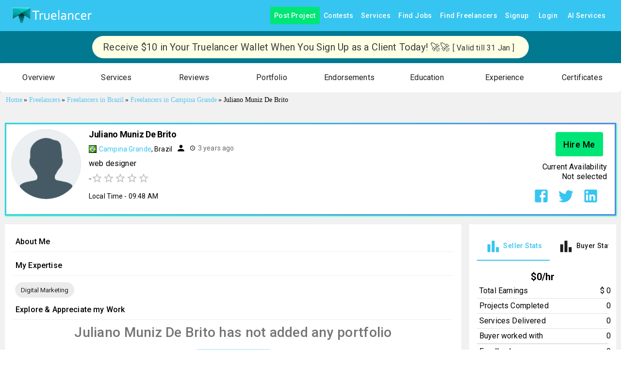

--- FILE ---
content_type: text/html; charset=utf-8
request_url: https://www.truelancer.com/freelancer/tluserd522f51
body_size: 30274
content:
<!DOCTYPE html><html lang="en" style="height:100%"><head><meta charSet="UTF-8"/><meta name="viewport" content="initial-scale=1.0, width=device-width"/><link rel="stylesheet" href="https://fonts.googleapis.com/icon?family=Material+Icons"/><title>Juliano Muniz De Brito - web designer - Freelancer from Campina Grande, Brazil</title><meta name="robots" content="index,follow"/><meta name="description" content="Contact Juliano Muniz De Brito to Hire web designer, Freelancer from Campina Grande, Brazil. Find Professioanl Freelancers and Experts for your Project with Truelancer. "/><meta name="twitter:card" content="summary_large_image"/><meta name="twitter:site" content="@Truelancer_"/><meta name="twitter:creator" content="@Truelancer_"/><meta property="og:title" content="Juliano Muniz De Brito - web designer - Freelancer from Campina Grande, Brazil"/><meta property="og:description" content="Contact Juliano Muniz De Brito to Hire web designer, Freelancer from Campina Grande, Brazil. Find Professioanl Freelancers and Experts for your Project with Truelancer. "/><meta property="og:image" content="https://www.truelancer.com/user_pictures/default.jpg"/><meta property="og:image:width" content="800"/><meta property="og:image:height" content="400"/><meta name="next-head-count" content="15"/><meta name="theme-color" content="#36c5f0"/><link rel="icon" href="/favicon.ico"/><script type="text/javascript">if (top != window) {
                                top.location = window.location;
                            }</script><script async="" src="https://www.googletagmanager.com/gtag/js?id=GTM-KVRLMBG"></script><script>
                                    window.dataLayer = window.dataLayer || [];
                                    function gtag(){dataLayer.push(arguments);}
                                    gtag('js', new Date());
                                    gtag('config', 'GTM-KVRLMBG');</script><link rel="preconnect" href="https://fonts.gstatic.com" crossorigin /><link data-next-font="size-adjust" rel="preconnect" href="/" crossorigin="anonymous"/><link rel="preload" href="/_next/static/css/fe31879e7209289b.css" as="style"/><link rel="stylesheet" href="/_next/static/css/fe31879e7209289b.css" data-n-g=""/><noscript data-n-css=""></noscript><script defer="" nomodule="" src="/_next/static/chunks/polyfills-42372ed130431b0a.js"></script><script defer="" src="/_next/static/chunks/98036-0ac6548d7bcfbc4e.js"></script><script defer="" src="/_next/static/chunks/97894.6226551d8790dbc5.js"></script><script defer="" src="/_next/static/chunks/94892.b5a5efdf8e690463.js"></script><script defer="" src="/_next/static/chunks/81723-6dd11c53ec0a0ddb.js"></script><script defer="" src="/_next/static/chunks/48990-50013252129556aa.js"></script><script defer="" src="/_next/static/chunks/95755-d9a68f9ebbb5c820.js"></script><script defer="" src="/_next/static/chunks/92092-f5977a4c1f254832.js"></script><script defer="" src="/_next/static/chunks/84824-d4111fe3a8331ce8.js"></script><script defer="" src="/_next/static/chunks/42085-9fa261f9109a08f7.js"></script><script defer="" src="/_next/static/chunks/56917-446bf3717749d214.js"></script><script defer="" src="/_next/static/chunks/33512-9cf3ab9157db98ec.js"></script><script defer="" src="/_next/static/chunks/43062-aa7b022c34f29861.js"></script><script defer="" src="/_next/static/chunks/94803-5ccfe9c0247dbb9a.js"></script><script defer="" src="/_next/static/chunks/76510-336c7b81207f88c8.js"></script><script defer="" src="/_next/static/chunks/22993-bec31c31ab1a39dc.js"></script><script defer="" src="/_next/static/chunks/24876.074c9a36465a768f.js"></script><script defer="" src="/_next/static/chunks/33122.38b999298770b11c.js"></script><script defer="" src="/_next/static/chunks/85543-69ec1a7a51f0211e.js"></script><script defer="" src="/_next/static/chunks/98274.cd3ac62a8085a697.js"></script><script defer="" src="/_next/static/chunks/57241-a8c3f3259d138f98.js"></script><script defer="" src="/_next/static/chunks/8875-ddf18fb1d075564a.js"></script><script defer="" src="/_next/static/chunks/28822-6b0b3054a5ba518e.js"></script><script defer="" src="/_next/static/chunks/80400.44a0b1e2d8d60e26.js"></script><script defer="" src="/_next/static/chunks/33576-7e07cf02c1244a38.js"></script><script defer="" src="/_next/static/chunks/66865.8ae9d7ef721e48e8.js"></script><script defer="" src="/_next/static/chunks/46584.ebe12f5837b7b92b.js"></script><script defer="" src="/_next/static/chunks/88940.de3d36e74a5e1457.js"></script><script defer="" src="/_next/static/chunks/82193.f220783694a6b582.js"></script><script defer="" src="/_next/static/chunks/64954-544a7144b633441a.js"></script><script defer="" src="/_next/static/chunks/5102.071b37f455b90ca5.js"></script><script defer="" src="/_next/static/chunks/58221.eaf777beebbdda56.js"></script><script defer="" src="/_next/static/chunks/27856-3ff964d6ed932dd3.js"></script><script defer="" src="/_next/static/chunks/10700-6a4faf5a3bc69496.js"></script><script defer="" src="/_next/static/chunks/43970.3df704e83154eb5b.js"></script><script defer="" src="/_next/static/chunks/81714.d5e389ae4f0d9487.js"></script><script defer="" src="/_next/static/chunks/73500.fb4d7c6f1ab20af2.js"></script><script defer="" src="/_next/static/chunks/21346.271e477d1284c4b8.js"></script><script defer="" src="/_next/static/chunks/95037.f7efb4e6a59fb54f.js"></script><script defer="" src="/_next/static/chunks/31216.b885d1cc5ff36c7e.js"></script><script defer="" src="/_next/static/chunks/55012-d2fb553b435c1113.js"></script><script defer="" src="/_next/static/chunks/61516.cc95a418b6028d7c.js"></script><script defer="" src="/_next/static/chunks/40906.b6f3e35cbe8deb9b.js"></script><script defer="" src="/_next/static/chunks/70338.d869ddabf559d4b3.js"></script><script defer="" src="/_next/static/chunks/70843-9c53db09f5a3b711.js"></script><script defer="" src="/_next/static/chunks/13405.699a0c9c2e2d63fe.js"></script><script defer="" src="/_next/static/chunks/9961.e796ff8fee75299b.js"></script><script defer="" src="/_next/static/chunks/71069.fda824bcd46bfd7a.js"></script><script defer="" src="/_next/static/chunks/9478.72cd2556de9599b3.js"></script><script src="/_next/static/chunks/webpack-96764574212943d1.js" defer=""></script><script src="/_next/static/chunks/framework-f0259f5ccf302307.js" defer=""></script><script src="/_next/static/chunks/main-2349abffabda1dfb.js" defer=""></script><script src="/_next/static/chunks/pages/_app-58910ef29f2b84af.js" defer=""></script><script src="/_next/static/chunks/8433-288d1773ee268242.js" defer=""></script><script src="/_next/static/chunks/27466-ed6051935d3c5a38.js" defer=""></script><script src="/_next/static/chunks/49340-7824ab17cd9e2960.js" defer=""></script><script src="/_next/static/chunks/27761-bc239cbf6514e66f.js" defer=""></script><script src="/_next/static/chunks/26650-a9699a938f94a896.js" defer=""></script><script src="/_next/static/chunks/89968-9d4b25196994cd1e.js" defer=""></script><script src="/_next/static/chunks/17848-1d88f473ff9ab5ee.js" defer=""></script><script src="/_next/static/chunks/51884-abf8d4f3fdf577e3.js" defer=""></script><script src="/_next/static/chunks/66382-b753307c85b020d9.js" defer=""></script><script src="/_next/static/chunks/80450-c063c5f1700a4d52.js" defer=""></script><script src="/_next/static/chunks/2962-5f654077403982d7.js" defer=""></script><script src="/_next/static/chunks/74157-2b28e28be6b78fd9.js" defer=""></script><script src="/_next/static/chunks/25675-4cf5ecf0d3c1f59a.js" defer=""></script><script src="/_next/static/chunks/57495-d96f9835d4efe2be.js" defer=""></script><script src="/_next/static/chunks/43021-c426b75340690ab9.js" defer=""></script><script src="/_next/static/chunks/86181-5be664e525ab7fbb.js" defer=""></script><script src="/_next/static/chunks/72935-adf858239998caad.js" defer=""></script><script src="/_next/static/chunks/pages/freelancer/%5BfreelancerId%5D-e55d6dd8aab6c808.js" defer=""></script><script src="/_next/static/xJQwFIzf5bWh-m2T__GPX/_buildManifest.js" defer=""></script><script src="/_next/static/xJQwFIzf5bWh-m2T__GPX/_ssgManifest.js" defer=""></script><style id="mui-emotion-cache-insertion-point"></style><style data-emotion="mui c38eoh i6s8oy 1wprbk1 g4ny8c 65g134 1anlhed a0y2e3 hboir5 8atqhb j7qwjs 1d3bbye we0np1 1bi9clq 1ontqvh m2wgoa 1tsvksn yb0lig 15j76c0 70qvj9 1cn3yto 1hwubmd 1xd5sck 1ay9vb9 1rzb3uu 1llhv1m 19idom vxcmzt 10vj5av ex4nnu 9l3uo3 1k33q06 1vn7k87 vubbuv 164r41r 18biwo jkscjg 1xh6k8t 1cw4hi4 xwfnrc bqtqab 1ha4th6 12ds6uu 12pqbcj rfnosa 15a28u9 6flbmm isbt42 1s464qd 8b0pct twc7b7 39bbo6 1jiywrn 1mxa7bu 9iedg7 11p9a09 1yuhvjn 9l2jk9 iol86l 1v4f16z 8pdr4s dr8s30 1rurxoh 1q8n9t3 6qs3kz 1qm1lh 1qw96cp orq8zk 1anid1y k008qs 5fcrod c4aio5 1xjobuf 9900rn 1vuwswz 1svhy9y f6mhdk p13ykn qwoyyr 18qpiq1 1jsl9za 1ul47bz 1t649ft r3n38h zq6grw 1gbzysi 1yjvs5a 1twzmnh nzhq0c 1539rfg 19egsyp 1ebprri 13jg4i0 1iptdx1">.mui-c38eoh{background-color:#ffffff;color:#1d1d1d;-webkit-transition:box-shadow 300ms cubic-bezier(0.4, 0, 0.2, 1) 0ms;transition:box-shadow 300ms cubic-bezier(0.4, 0, 0.2, 1) 0ms;box-shadow:0px 2px 4px -1px rgba(0,0,0,0.2),0px 4px 5px 0px rgba(0,0,0,0.14),0px 1px 10px 0px rgba(0,0,0,0.12);display:-webkit-box;display:-webkit-flex;display:-ms-flexbox;display:flex;-webkit-flex-direction:column;-ms-flex-direction:column;flex-direction:column;width:100%;box-sizing:border-box;-webkit-flex-shrink:0;-ms-flex-negative:0;flex-shrink:0;position:static;background-color:#36c5f0;color:#ffffff;}.mui-i6s8oy{position:relative;display:-webkit-box;display:-webkit-flex;display:-ms-flexbox;display:flex;-webkit-align-items:center;-webkit-box-align:center;-ms-flex-align:center;align-items:center;padding-left:16px;padding-right:16px;min-height:56px;}@media (min-width:600px){.mui-i6s8oy{padding-left:24px;padding-right:24px;}}@media (min-width:0px){@media (orientation: landscape){.mui-i6s8oy{min-height:48px;}}}@media (min-width:600px){.mui-i6s8oy{min-height:64px;}}.mui-1wprbk1{height:100%;margin:auto;display:-webkit-box;display:-webkit-flex;display:-ms-flexbox;display:flex;-webkit-flex-direction:row;-ms-flex-direction:row;flex-direction:row;-webkit-align-items:center;-webkit-box-align:center;-ms-flex-align:center;align-items:center;}.mui-g4ny8c{display:-webkit-inline-box;display:-webkit-inline-flex;display:-ms-inline-flexbox;display:inline-flex;-webkit-align-items:center;-webkit-box-align:center;-ms-flex-align:center;align-items:center;-webkit-box-pack:center;-ms-flex-pack:center;-webkit-justify-content:center;justify-content:center;position:relative;box-sizing:border-box;-webkit-tap-highlight-color:transparent;background-color:transparent;outline:0;border:0;margin:0;border-radius:0;padding:0;cursor:pointer;-webkit-user-select:none;-moz-user-select:none;-ms-user-select:none;user-select:none;vertical-align:middle;-moz-appearance:none;-webkit-appearance:none;-webkit-text-decoration:none;text-decoration:none;color:inherit;text-transform:capitalize;font-family:"Roboto","Helvetica","Arial",sans-serif;font-weight:500;font-size:0.875rem;line-height:1.75;letter-spacing:0.02857em;min-width:64px;padding:6px 8px;border-radius:4px;-webkit-transition:background-color 250ms cubic-bezier(0.4, 0, 0.2, 1) 0ms,box-shadow 250ms cubic-bezier(0.4, 0, 0.2, 1) 0ms,border-color 250ms cubic-bezier(0.4, 0, 0.2, 1) 0ms,color 250ms cubic-bezier(0.4, 0, 0.2, 1) 0ms;transition:background-color 250ms cubic-bezier(0.4, 0, 0.2, 1) 0ms,box-shadow 250ms cubic-bezier(0.4, 0, 0.2, 1) 0ms,border-color 250ms cubic-bezier(0.4, 0, 0.2, 1) 0ms,color 250ms cubic-bezier(0.4, 0, 0.2, 1) 0ms;color:#36c5f0;}.mui-g4ny8c::-moz-focus-inner{border-style:none;}.mui-g4ny8c.Mui-disabled{pointer-events:none;cursor:default;}@media print{.mui-g4ny8c{-webkit-print-color-adjust:exact;color-adjust:exact;}}.mui-g4ny8c:hover{-webkit-text-decoration:none;text-decoration:none;background-color:rgba(54, 197, 240, 0.04);}@media (hover: none){.mui-g4ny8c:hover{background-color:transparent;}}.mui-g4ny8c.Mui-disabled{color:rgba(0, 0, 0, 0.26);}.mui-65g134{margin:0;font:inherit;color:#36c5f0;-webkit-text-decoration:none;text-decoration:none;}.mui-65g134:hover{-webkit-text-decoration:underline;text-decoration:underline;}.mui-1anlhed{display:-webkit-inline-box;display:-webkit-inline-flex;display:-ms-inline-flexbox;display:inline-flex;-webkit-align-items:center;-webkit-box-align:center;-ms-flex-align:center;align-items:center;-webkit-box-pack:center;-ms-flex-pack:center;-webkit-justify-content:center;justify-content:center;position:relative;box-sizing:border-box;-webkit-tap-highlight-color:transparent;background-color:transparent;outline:0;border:0;margin:0;border-radius:0;padding:0;cursor:pointer;-webkit-user-select:none;-moz-user-select:none;-ms-user-select:none;user-select:none;vertical-align:middle;-moz-appearance:none;-webkit-appearance:none;-webkit-text-decoration:none;text-decoration:none;color:inherit;text-transform:capitalize;font-family:"Roboto","Helvetica","Arial",sans-serif;font-weight:500;font-size:0.875rem;line-height:1.75;letter-spacing:0.02857em;min-width:64px;padding:6px 8px;border-radius:4px;-webkit-transition:background-color 250ms cubic-bezier(0.4, 0, 0.2, 1) 0ms,box-shadow 250ms cubic-bezier(0.4, 0, 0.2, 1) 0ms,border-color 250ms cubic-bezier(0.4, 0, 0.2, 1) 0ms,color 250ms cubic-bezier(0.4, 0, 0.2, 1) 0ms;transition:background-color 250ms cubic-bezier(0.4, 0, 0.2, 1) 0ms,box-shadow 250ms cubic-bezier(0.4, 0, 0.2, 1) 0ms,border-color 250ms cubic-bezier(0.4, 0, 0.2, 1) 0ms,color 250ms cubic-bezier(0.4, 0, 0.2, 1) 0ms;color:inherit;border-color:currentColor;}.mui-1anlhed::-moz-focus-inner{border-style:none;}.mui-1anlhed.Mui-disabled{pointer-events:none;cursor:default;}@media print{.mui-1anlhed{-webkit-print-color-adjust:exact;color-adjust:exact;}}.mui-1anlhed:hover{-webkit-text-decoration:none;text-decoration:none;background-color:rgba(29, 29, 29, 0.04);}@media (hover: none){.mui-1anlhed:hover{background-color:transparent;}}.mui-1anlhed.Mui-disabled{color:rgba(0, 0, 0, 0.26);}.mui-a0y2e3{height:0;overflow:hidden;-webkit-transition:height 300ms cubic-bezier(0.4, 0, 0.2, 1) 0ms;transition:height 300ms cubic-bezier(0.4, 0, 0.2, 1) 0ms;visibility:hidden;}.mui-hboir5{display:-webkit-box;display:-webkit-flex;display:-ms-flexbox;display:flex;width:100%;}.mui-8atqhb{width:100%;}.mui-j7qwjs{display:-webkit-box;display:-webkit-flex;display:-ms-flexbox;display:flex;-webkit-flex-direction:column;-ms-flex-direction:column;flex-direction:column;}.mui-1d3bbye{box-sizing:border-box;display:-webkit-box;display:-webkit-flex;display:-ms-flexbox;display:flex;-webkit-box-flex-wrap:wrap;-webkit-flex-wrap:wrap;-ms-flex-wrap:wrap;flex-wrap:wrap;width:100%;-webkit-flex-direction:row;-ms-flex-direction:row;flex-direction:row;}.mui-we0np1{box-sizing:border-box;margin:0;-webkit-flex-direction:row;-ms-flex-direction:row;flex-direction:row;}@media (min-width:900px){.mui-we0np1{-webkit-flex-basis:100%;-ms-flex-preferred-size:100%;flex-basis:100%;-webkit-box-flex:0;-webkit-flex-grow:0;-ms-flex-positive:0;flex-grow:0;max-width:100%;}}@media (min-width:1200px){.mui-we0np1{-webkit-flex-basis:100%;-ms-flex-preferred-size:100%;flex-basis:100%;-webkit-box-flex:0;-webkit-flex-grow:0;-ms-flex-positive:0;flex-grow:0;max-width:100%;}}@media (min-width:1536px){.mui-we0np1{-webkit-flex-basis:100%;-ms-flex-preferred-size:100%;flex-basis:100%;-webkit-box-flex:0;-webkit-flex-grow:0;-ms-flex-positive:0;flex-grow:0;max-width:100%;}}.mui-1bi9clq{background-color:#ffffff;color:#1d1d1d;-webkit-transition:box-shadow 300ms cubic-bezier(0.4, 0, 0.2, 1) 0ms;transition:box-shadow 300ms cubic-bezier(0.4, 0, 0.2, 1) 0ms;border-radius:4px;box-shadow:0px 2px 1px -1px rgba(0,0,0,0.2),0px 1px 1px 0px rgba(0,0,0,0.14),0px 1px 3px 0px rgba(0,0,0,0.12);}.mui-1ontqvh{list-style:none;margin:0;padding:0;position:relative;padding-top:8px;padding-bottom:8px;}.mui-m2wgoa{display:-webkit-inline-box;display:-webkit-inline-flex;display:-ms-inline-flexbox;display:inline-flex;-webkit-align-items:center;-webkit-box-align:center;-ms-flex-align:center;align-items:center;-webkit-box-pack:center;-ms-flex-pack:center;-webkit-justify-content:center;justify-content:center;position:relative;box-sizing:border-box;-webkit-tap-highlight-color:transparent;background-color:transparent;outline:0;border:0;margin:0;border-radius:0;padding:0;cursor:pointer;-webkit-user-select:none;-moz-user-select:none;-ms-user-select:none;user-select:none;vertical-align:middle;-moz-appearance:none;-webkit-appearance:none;-webkit-text-decoration:none;text-decoration:none;color:inherit;display:-webkit-box;display:-webkit-flex;display:-ms-flexbox;display:flex;-webkit-box-pack:start;-ms-flex-pack:start;-webkit-justify-content:flex-start;justify-content:flex-start;-webkit-align-items:center;-webkit-box-align:center;-ms-flex-align:center;align-items:center;position:relative;-webkit-text-decoration:none;text-decoration:none;width:100%;box-sizing:border-box;text-align:left;padding-top:8px;padding-bottom:8px;padding-left:16px;padding-right:16px;-webkit-transition:background-color 150ms cubic-bezier(0.4, 0, 0.2, 1) 0ms;transition:background-color 150ms cubic-bezier(0.4, 0, 0.2, 1) 0ms;}.mui-m2wgoa::-moz-focus-inner{border-style:none;}.mui-m2wgoa.Mui-disabled{pointer-events:none;cursor:default;}@media print{.mui-m2wgoa{-webkit-print-color-adjust:exact;color-adjust:exact;}}.mui-m2wgoa.Mui-focusVisible{background-color:rgba(0, 0, 0, 0.12);}.mui-m2wgoa.Mui-selected{background-color:rgba(54, 197, 240, 0.08);}.mui-m2wgoa.Mui-selected.Mui-focusVisible{background-color:rgba(54, 197, 240, 0.2);}.mui-m2wgoa.Mui-disabled{opacity:0.38;}.mui-m2wgoa:hover{-webkit-text-decoration:none;text-decoration:none;background-color:rgba(0, 0, 0, 0.04);}@media (hover: none){.mui-m2wgoa:hover{background-color:transparent;}}.mui-m2wgoa.Mui-selected:hover{background-color:rgba(54, 197, 240, 0.12);}@media (hover: none){.mui-m2wgoa.Mui-selected:hover{background-color:rgba(54, 197, 240, 0.08);}}.mui-1tsvksn{-webkit-flex:1 1 auto;-ms-flex:1 1 auto;flex:1 1 auto;min-width:0;margin-top:4px;margin-bottom:4px;}.mui-yb0lig{margin:0;font-family:"Roboto","Helvetica","Arial",sans-serif;font-weight:400;font-size:1rem;line-height:1.5;letter-spacing:0.00938em;display:block;}.mui-15j76c0{box-sizing:border-box;margin:0;-webkit-flex-direction:row;-ms-flex-direction:row;flex-direction:row;-webkit-flex-basis:100%;-ms-flex-preferred-size:100%;flex-basis:100%;-webkit-box-flex:0;-webkit-flex-grow:0;-ms-flex-positive:0;flex-grow:0;max-width:100%;}@media (min-width:600px){.mui-15j76c0{-webkit-flex-basis:100%;-ms-flex-preferred-size:100%;flex-basis:100%;-webkit-box-flex:0;-webkit-flex-grow:0;-ms-flex-positive:0;flex-grow:0;max-width:100%;}}@media (min-width:900px){.mui-15j76c0{-webkit-flex-basis:100%;-ms-flex-preferred-size:100%;flex-basis:100%;-webkit-box-flex:0;-webkit-flex-grow:0;-ms-flex-positive:0;flex-grow:0;max-width:100%;}}@media (min-width:1200px){.mui-15j76c0{-webkit-flex-basis:100%;-ms-flex-preferred-size:100%;flex-basis:100%;-webkit-box-flex:0;-webkit-flex-grow:0;-ms-flex-positive:0;flex-grow:0;max-width:100%;}}@media (min-width:1536px){.mui-15j76c0{-webkit-flex-basis:100%;-ms-flex-preferred-size:100%;flex-basis:100%;-webkit-box-flex:0;-webkit-flex-grow:0;-ms-flex-positive:0;flex-grow:0;max-width:100%;}}.mui-70qvj9{display:-webkit-box;display:-webkit-flex;display:-ms-flexbox;display:flex;-webkit-align-items:center;-webkit-box-align:center;-ms-flex-align:center;align-items:center;}.mui-1cn3yto{box-sizing:border-box;display:-webkit-box;display:-webkit-flex;display:-ms-flexbox;display:flex;-webkit-box-flex-wrap:wrap;-webkit-flex-wrap:wrap;-ms-flex-wrap:wrap;flex-wrap:wrap;width:100%;-webkit-flex-direction:row;-ms-flex-direction:row;flex-direction:row;-webkit-box-pack:center;-ms-flex-pack:center;-webkit-justify-content:center;justify-content:center;}.mui-1hwubmd{box-sizing:border-box;display:-webkit-box;display:-webkit-flex;display:-ms-flexbox;display:flex;-webkit-box-flex-wrap:wrap;-webkit-flex-wrap:wrap;-ms-flex-wrap:wrap;flex-wrap:wrap;width:100%;-webkit-flex-direction:row;-ms-flex-direction:row;flex-direction:row;-webkit-box-pack:start;-ms-flex-pack:start;-webkit-justify-content:flex-start;justify-content:flex-start;-webkit-align-items:stretch;-webkit-box-align:stretch;-ms-flex-align:stretch;align-items:stretch;}.mui-1xd5sck{box-sizing:border-box;margin:0;-webkit-flex-direction:row;-ms-flex-direction:row;flex-direction:row;-webkit-flex-basis:100%;-ms-flex-preferred-size:100%;flex-basis:100%;-webkit-box-flex:0;-webkit-flex-grow:0;-ms-flex-positive:0;flex-grow:0;max-width:100%;}@media (min-width:600px){.mui-1xd5sck{-webkit-flex-basis:100%;-ms-flex-preferred-size:100%;flex-basis:100%;-webkit-box-flex:0;-webkit-flex-grow:0;-ms-flex-positive:0;flex-grow:0;max-width:100%;}}@media (min-width:900px){.mui-1xd5sck{-webkit-flex-basis:75%;-ms-flex-preferred-size:75%;flex-basis:75%;-webkit-box-flex:0;-webkit-flex-grow:0;-ms-flex-positive:0;flex-grow:0;max-width:75%;}}@media (min-width:1200px){.mui-1xd5sck{-webkit-flex-basis:75%;-ms-flex-preferred-size:75%;flex-basis:75%;-webkit-box-flex:0;-webkit-flex-grow:0;-ms-flex-positive:0;flex-grow:0;max-width:75%;}}@media (min-width:1536px){.mui-1xd5sck{-webkit-flex-basis:75%;-ms-flex-preferred-size:75%;flex-basis:75%;-webkit-box-flex:0;-webkit-flex-grow:0;-ms-flex-positive:0;flex-grow:0;max-width:75%;}}.mui-1ay9vb9{margin-right:16px;}.mui-1rzb3uu{position:relative;display:-webkit-inline-box;display:-webkit-inline-flex;display:-ms-inline-flexbox;display:inline-flex;vertical-align:middle;-webkit-flex-shrink:0;-ms-flex-negative:0;flex-shrink:0;}.mui-1llhv1m{display:-webkit-box;display:-webkit-flex;display:-ms-flexbox;display:flex;-webkit-flex-direction:row;-ms-flex-direction:row;flex-direction:row;-webkit-box-flex-wrap:wrap;-webkit-flex-wrap:wrap;-ms-flex-wrap:wrap;flex-wrap:wrap;-webkit-box-pack:center;-ms-flex-pack:center;-webkit-justify-content:center;justify-content:center;-webkit-align-content:center;-ms-flex-line-pack:center;align-content:center;-webkit-align-items:center;-webkit-box-align:center;-ms-flex-align:center;align-items:center;position:absolute;box-sizing:border-box;font-family:"Roboto","Helvetica","Arial",sans-serif;font-weight:500;font-size:0.75rem;min-width:20px;line-height:1;padding:0 6px;height:20px;border-radius:10px;z-index:1;-webkit-transition:-webkit-transform 225ms cubic-bezier(0.4, 0, 0.2, 1) 0ms;transition:transform 225ms cubic-bezier(0.4, 0, 0.2, 1) 0ms;border-radius:4px;height:8px;min-width:8px;padding:0;bottom:14%;right:14%;-webkit-transform:scale(1) translate(50%, 50%);-moz-transform:scale(1) translate(50%, 50%);-ms-transform:scale(1) translate(50%, 50%);transform:scale(1) translate(50%, 50%);transform-origin:100% 100%;}.mui-1llhv1m.MuiBadge-invisible{-webkit-transform:scale(0) translate(50%, 50%);-moz-transform:scale(0) translate(50%, 50%);-ms-transform:scale(0) translate(50%, 50%);transform:scale(0) translate(50%, 50%);}.mui-19idom{margin-bottom:8px;}.mui-vxcmzt{display:-webkit-inline-box;display:-webkit-inline-flex;display:-ms-inline-flexbox;display:inline-flex;}.mui-10vj5av{margin:0;font-size:20px;font-weight:400;font-family:"Roboto","Helvetica","Arial",sans-serif;line-height:1.167;letter-spacing:-0.01562em;}@media (min-width:600px){.mui-10vj5av{font-size:32px;}}.mui-ex4nnu{margin-right:8px;display:-webkit-inline-box;display:-webkit-inline-flex;display:-ms-inline-flexbox;display:inline-flex;-webkit-align-items:center;-webkit-box-align:center;-ms-flex-align:center;align-items:center;}.mui-9l3uo3{margin:0;font-family:"Roboto","Helvetica","Arial",sans-serif;font-weight:400;font-size:1rem;line-height:1.5;letter-spacing:0.00938em;}.mui-1k33q06{-webkit-user-select:none;-moz-user-select:none;-ms-user-select:none;user-select:none;width:1em;height:1em;display:inline-block;fill:currentColor;-webkit-flex-shrink:0;-ms-flex-negative:0;flex-shrink:0;-webkit-transition:fill 200ms cubic-bezier(0.4, 0, 0.2, 1) 0ms;transition:fill 200ms cubic-bezier(0.4, 0, 0.2, 1) 0ms;font-size:1.25rem;}.mui-1vn7k87{margin-left:8px;margin-right:8px;display:-webkit-inline-box;display:-webkit-inline-flex;display:-ms-inline-flexbox;display:inline-flex;-webkit-align-items:center;-webkit-box-align:center;-ms-flex-align:center;align-items:center;}.mui-vubbuv{-webkit-user-select:none;-moz-user-select:none;-ms-user-select:none;user-select:none;width:1em;height:1em;display:inline-block;fill:currentColor;-webkit-flex-shrink:0;-ms-flex-negative:0;flex-shrink:0;-webkit-transition:fill 200ms cubic-bezier(0.4, 0, 0.2, 1) 0ms;transition:fill 200ms cubic-bezier(0.4, 0, 0.2, 1) 0ms;font-size:1.5rem;}.mui-164r41r{margin-top:8px;}.mui-18biwo{display:-webkit-inline-box;display:-webkit-inline-flex;display:-ms-inline-flexbox;display:inline-flex;-webkit-align-items:center;-webkit-box-align:center;-ms-flex-align:center;align-items:center;}.mui-jkscjg{display:-webkit-inline-box;display:-webkit-inline-flex;display:-ms-inline-flexbox;display:inline-flex;position:relative;font-size:1.5rem;color:#faaf00;cursor:pointer;text-align:left;width:-webkit-min-content;width:-moz-min-content;width:min-content;-webkit-tap-highlight-color:transparent;pointer-events:none;}.mui-jkscjg.Mui-disabled{opacity:0.38;pointer-events:none;}.mui-jkscjg.Mui-focusVisible .MuiRating-iconActive{outline:1px solid #999;}.mui-jkscjg .MuiRating-visuallyHidden{border:0;clip:rect(0 0 0 0);height:1px;margin:-1px;overflow:hidden;padding:0;position:absolute;white-space:nowrap;width:1px;}.mui-1xh6k8t{display:-webkit-box;display:-webkit-flex;display:-ms-flexbox;display:flex;-webkit-transition:-webkit-transform 150ms cubic-bezier(0.4, 0, 0.2, 1) 0ms;transition:transform 150ms cubic-bezier(0.4, 0, 0.2, 1) 0ms;pointer-events:none;color:rgba(0, 0, 0, 0.26);}.mui-1cw4hi4{-webkit-user-select:none;-moz-user-select:none;-ms-user-select:none;user-select:none;width:1em;height:1em;display:inline-block;fill:currentColor;-webkit-flex-shrink:0;-ms-flex-negative:0;flex-shrink:0;-webkit-transition:fill 200ms cubic-bezier(0.4, 0, 0.2, 1) 0ms;transition:fill 200ms cubic-bezier(0.4, 0, 0.2, 1) 0ms;font-size:inherit;}.mui-xwfnrc{margin-top:8px;margin-left:48px;}.mui-bqtqab{margin-top:16px;width:-webkit-max-content;width:-moz-max-content;width:max-content;}.mui-1ha4th6{box-sizing:border-box;margin:0;-webkit-flex-direction:row;-ms-flex-direction:row;flex-direction:row;-webkit-flex-basis:100%;-ms-flex-preferred-size:100%;flex-basis:100%;-webkit-box-flex:0;-webkit-flex-grow:0;-ms-flex-positive:0;flex-grow:0;max-width:100%;}@media (min-width:600px){.mui-1ha4th6{-webkit-flex-basis:100%;-ms-flex-preferred-size:100%;flex-basis:100%;-webkit-box-flex:0;-webkit-flex-grow:0;-ms-flex-positive:0;flex-grow:0;max-width:100%;}}@media (min-width:900px){.mui-1ha4th6{-webkit-flex-basis:25%;-ms-flex-preferred-size:25%;flex-basis:25%;-webkit-box-flex:0;-webkit-flex-grow:0;-ms-flex-positive:0;flex-grow:0;max-width:25%;}}@media (min-width:1200px){.mui-1ha4th6{-webkit-flex-basis:25%;-ms-flex-preferred-size:25%;flex-basis:25%;-webkit-box-flex:0;-webkit-flex-grow:0;-ms-flex-positive:0;flex-grow:0;max-width:25%;}}@media (min-width:1536px){.mui-1ha4th6{-webkit-flex-basis:25%;-ms-flex-preferred-size:25%;flex-basis:25%;-webkit-box-flex:0;-webkit-flex-grow:0;-ms-flex-positive:0;flex-grow:0;max-width:25%;}}.mui-12ds6uu{box-sizing:border-box;display:-webkit-box;display:-webkit-flex;display:-ms-flexbox;display:flex;-webkit-box-flex-wrap:wrap;-webkit-flex-wrap:wrap;-ms-flex-wrap:wrap;flex-wrap:wrap;width:100%;-webkit-flex-direction:row;-ms-flex-direction:row;flex-direction:row;-webkit-align-items:center;-webkit-box-align:center;-ms-flex-align:center;align-items:center;-webkit-box-pack:end;-ms-flex-pack:end;-webkit-justify-content:flex-end;justify-content:flex-end;}.mui-12pqbcj{display:-webkit-inline-box;display:-webkit-inline-flex;display:-ms-inline-flexbox;display:inline-flex;-webkit-align-items:center;-webkit-box-align:center;-ms-flex-align:center;align-items:center;-webkit-box-pack:center;-ms-flex-pack:center;-webkit-justify-content:center;justify-content:center;position:relative;box-sizing:border-box;-webkit-tap-highlight-color:transparent;background-color:transparent;outline:0;border:0;margin:0;border-radius:0;padding:0;cursor:pointer;-webkit-user-select:none;-moz-user-select:none;-ms-user-select:none;user-select:none;vertical-align:middle;-moz-appearance:none;-webkit-appearance:none;-webkit-text-decoration:none;text-decoration:none;color:inherit;text-transform:capitalize;font-family:"Roboto","Helvetica","Arial",sans-serif;font-weight:500;font-size:0.875rem;line-height:1.75;letter-spacing:0.02857em;min-width:64px;padding:6px 16px;border-radius:4px;-webkit-transition:background-color 250ms cubic-bezier(0.4, 0, 0.2, 1) 0ms,box-shadow 250ms cubic-bezier(0.4, 0, 0.2, 1) 0ms,border-color 250ms cubic-bezier(0.4, 0, 0.2, 1) 0ms,color 250ms cubic-bezier(0.4, 0, 0.2, 1) 0ms;transition:background-color 250ms cubic-bezier(0.4, 0, 0.2, 1) 0ms,box-shadow 250ms cubic-bezier(0.4, 0, 0.2, 1) 0ms,border-color 250ms cubic-bezier(0.4, 0, 0.2, 1) 0ms,color 250ms cubic-bezier(0.4, 0, 0.2, 1) 0ms;color:#ffffff;background-color:#36c5f0;box-shadow:0px 3px 1px -2px rgba(0,0,0,0.2),0px 2px 2px 0px rgba(0,0,0,0.14),0px 1px 5px 0px rgba(0,0,0,0.12);box-shadow:none;}.mui-12pqbcj::-moz-focus-inner{border-style:none;}.mui-12pqbcj.Mui-disabled{pointer-events:none;cursor:default;}@media print{.mui-12pqbcj{-webkit-print-color-adjust:exact;color-adjust:exact;}}.mui-12pqbcj:hover{-webkit-text-decoration:none;text-decoration:none;background-color:#0094bd;box-shadow:0px 2px 4px -1px rgba(0,0,0,0.2),0px 4px 5px 0px rgba(0,0,0,0.14),0px 1px 10px 0px rgba(0,0,0,0.12);}@media (hover: none){.mui-12pqbcj:hover{background-color:#36c5f0;}}.mui-12pqbcj:active{box-shadow:0px 5px 5px -3px rgba(0,0,0,0.2),0px 8px 10px 1px rgba(0,0,0,0.14),0px 3px 14px 2px rgba(0,0,0,0.12);}.mui-12pqbcj.Mui-focusVisible{box-shadow:0px 3px 5px -1px rgba(0,0,0,0.2),0px 6px 10px 0px rgba(0,0,0,0.14),0px 1px 18px 0px rgba(0,0,0,0.12);}.mui-12pqbcj.Mui-disabled{color:rgba(0, 0, 0, 0.26);box-shadow:none;background-color:rgba(0, 0, 0, 0.12);}.mui-12pqbcj:hover{box-shadow:none;}.mui-12pqbcj.Mui-focusVisible{box-shadow:none;}.mui-12pqbcj:active{box-shadow:none;}.mui-12pqbcj.Mui-disabled{box-shadow:none;}.mui-rfnosa{box-sizing:border-box;-webkit-flex-direction:row;-ms-flex-direction:row;flex-direction:row;}.mui-15a28u9{margin-top:12px;display:-webkit-box;display:-webkit-flex;display:-ms-flexbox;display:flex;width:100%;-webkit-box-pack:end;-ms-flex-pack:end;-webkit-justify-content:flex-end;justify-content:flex-end;}.mui-6flbmm{-webkit-user-select:none;-moz-user-select:none;-ms-user-select:none;user-select:none;width:1em;height:1em;display:inline-block;fill:currentColor;-webkit-flex-shrink:0;-ms-flex-negative:0;flex-shrink:0;-webkit-transition:fill 200ms cubic-bezier(0.4, 0, 0.2, 1) 0ms;transition:fill 200ms cubic-bezier(0.4, 0, 0.2, 1) 0ms;font-size:2.1875rem;}.mui-isbt42{box-sizing:border-box;display:-webkit-box;display:-webkit-flex;display:-ms-flexbox;display:flex;-webkit-box-flex-wrap:wrap;-webkit-flex-wrap:wrap;-ms-flex-wrap:wrap;flex-wrap:wrap;width:100%;-webkit-flex-direction:row;-ms-flex-direction:row;flex-direction:row;margin-top:-16px;width:calc(100% + 16px);margin-left:-16px;}.mui-isbt42>.MuiGrid-item{padding-top:16px;}.mui-isbt42>.MuiGrid-item{padding-left:16px;}.mui-1s464qd{box-sizing:border-box;margin:0;-webkit-flex-direction:row;-ms-flex-direction:row;flex-direction:row;}@media (min-width:900px){.mui-1s464qd{-webkit-flex-basis:75%;-ms-flex-preferred-size:75%;flex-basis:75%;-webkit-box-flex:0;-webkit-flex-grow:0;-ms-flex-positive:0;flex-grow:0;max-width:75%;}}@media (min-width:1200px){.mui-1s464qd{-webkit-flex-basis:75%;-ms-flex-preferred-size:75%;flex-basis:75%;-webkit-box-flex:0;-webkit-flex-grow:0;-ms-flex-positive:0;flex-grow:0;max-width:75%;}}@media (min-width:1536px){.mui-1s464qd{-webkit-flex-basis:75%;-ms-flex-preferred-size:75%;flex-basis:75%;-webkit-box-flex:0;-webkit-flex-grow:0;-ms-flex-positive:0;flex-grow:0;max-width:75%;}}.mui-8b0pct{background-color:#fff;padding:16px;}.mui-twc7b7{width:100%;display:-webkit-inline-box;display:-webkit-inline-flex;display:-ms-inline-flexbox;display:inline-flex;-webkit-box-pack:justify;-webkit-justify-content:space-between;justify-content:space-between;-webkit-align-items:center;-webkit-box-align:center;-ms-flex-align:center;align-items:center;}.mui-39bbo6{margin:0;-webkit-flex-shrink:0;-ms-flex-negative:0;flex-shrink:0;border-width:0;border-style:solid;border-color:rgba(0, 0, 0, 0.12);border-bottom-width:thin;}.mui-1jiywrn{box-sizing:border-box;display:-webkit-box;display:-webkit-flex;display:-ms-flexbox;display:flex;-webkit-box-flex-wrap:wrap;-webkit-flex-wrap:wrap;-ms-flex-wrap:wrap;flex-wrap:wrap;width:100%;margin:0;-webkit-flex-direction:row;-ms-flex-direction:row;flex-direction:row;}@media (min-width:900px){.mui-1jiywrn{-webkit-flex-basis:100%;-ms-flex-preferred-size:100%;flex-basis:100%;-webkit-box-flex:0;-webkit-flex-grow:0;-ms-flex-positive:0;flex-grow:0;max-width:100%;}}@media (min-width:1200px){.mui-1jiywrn{-webkit-flex-basis:100%;-ms-flex-preferred-size:100%;flex-basis:100%;-webkit-box-flex:0;-webkit-flex-grow:0;-ms-flex-positive:0;flex-grow:0;max-width:100%;}}@media (min-width:1536px){.mui-1jiywrn{-webkit-flex-basis:100%;-ms-flex-preferred-size:100%;flex-basis:100%;-webkit-box-flex:0;-webkit-flex-grow:0;-ms-flex-positive:0;flex-grow:0;max-width:100%;}}.mui-1mxa7bu{max-width:100%;font-family:"Roboto","Helvetica","Arial",sans-serif;font-size:0.8125rem;display:-webkit-inline-box;display:-webkit-inline-flex;display:-ms-inline-flexbox;display:inline-flex;-webkit-align-items:center;-webkit-box-align:center;-ms-flex-align:center;align-items:center;-webkit-box-pack:center;-ms-flex-pack:center;-webkit-justify-content:center;justify-content:center;height:32px;color:#1d1d1d;background-color:rgba(0, 0, 0, 0.08);border-radius:16px;white-space:nowrap;-webkit-transition:background-color 300ms cubic-bezier(0.4, 0, 0.2, 1) 0ms,box-shadow 300ms cubic-bezier(0.4, 0, 0.2, 1) 0ms;transition:background-color 300ms cubic-bezier(0.4, 0, 0.2, 1) 0ms,box-shadow 300ms cubic-bezier(0.4, 0, 0.2, 1) 0ms;cursor:unset;outline:0;-webkit-text-decoration:none;text-decoration:none;border:0;padding:0;vertical-align:middle;box-sizing:border-box;}.mui-1mxa7bu.Mui-disabled{opacity:0.38;pointer-events:none;}.mui-1mxa7bu .MuiChip-avatar{margin-left:5px;margin-right:-6px;width:24px;height:24px;color:#616161;font-size:0.75rem;}.mui-1mxa7bu .MuiChip-avatarColorPrimary{color:#ffffff;background-color:#0094bd;}.mui-1mxa7bu .MuiChip-avatarColorSecondary{color:#ffffff;background-color:#b58300;}.mui-1mxa7bu .MuiChip-avatarSmall{margin-left:4px;margin-right:-4px;width:18px;height:18px;font-size:0.625rem;}.mui-1mxa7bu .MuiChip-icon{margin-left:5px;margin-right:-6px;color:#616161;}.mui-1mxa7bu .MuiChip-deleteIcon{-webkit-tap-highlight-color:transparent;color:rgba(29, 29, 29, 0.26);font-size:22px;cursor:pointer;margin:0 5px 0 -6px;}.mui-1mxa7bu .MuiChip-deleteIcon:hover{color:rgba(29, 29, 29, 0.4);}.mui-9iedg7{overflow:hidden;text-overflow:ellipsis;padding-left:12px;padding-right:12px;white-space:nowrap;}.mui-11p9a09{margin-top:8px;display:-webkit-box;display:-webkit-flex;display:-ms-flexbox;display:flex;-webkit-box-pack:center;-ms-flex-pack:center;-webkit-justify-content:center;justify-content:center;-webkit-align-items:center;-webkit-box-align:center;-ms-flex-align:center;align-items:center;-webkit-flex-direction:column;-ms-flex-direction:column;flex-direction:column;}.mui-1yuhvjn{margin-top:16px;}.mui-9l2jk9{display:-webkit-inline-box;display:-webkit-inline-flex;display:-ms-inline-flexbox;display:inline-flex;-webkit-align-items:center;-webkit-box-align:center;-ms-flex-align:center;align-items:center;-webkit-box-pack:center;-ms-flex-pack:center;-webkit-justify-content:center;justify-content:center;position:relative;box-sizing:border-box;-webkit-tap-highlight-color:transparent;background-color:transparent;outline:0;border:0;margin:0;border-radius:0;padding:0;cursor:pointer;-webkit-user-select:none;-moz-user-select:none;-ms-user-select:none;user-select:none;vertical-align:middle;-moz-appearance:none;-webkit-appearance:none;-webkit-text-decoration:none;text-decoration:none;color:inherit;text-transform:capitalize;font-family:"Roboto","Helvetica","Arial",sans-serif;font-weight:500;font-size:0.875rem;line-height:1.75;letter-spacing:0.02857em;min-width:64px;padding:5px 15px;border-radius:4px;-webkit-transition:background-color 250ms cubic-bezier(0.4, 0, 0.2, 1) 0ms,box-shadow 250ms cubic-bezier(0.4, 0, 0.2, 1) 0ms,border-color 250ms cubic-bezier(0.4, 0, 0.2, 1) 0ms,color 250ms cubic-bezier(0.4, 0, 0.2, 1) 0ms;transition:background-color 250ms cubic-bezier(0.4, 0, 0.2, 1) 0ms,box-shadow 250ms cubic-bezier(0.4, 0, 0.2, 1) 0ms,border-color 250ms cubic-bezier(0.4, 0, 0.2, 1) 0ms,color 250ms cubic-bezier(0.4, 0, 0.2, 1) 0ms;border:1px solid rgba(54, 197, 240, 0.5);color:#36c5f0;}.mui-9l2jk9::-moz-focus-inner{border-style:none;}.mui-9l2jk9.Mui-disabled{pointer-events:none;cursor:default;}@media print{.mui-9l2jk9{-webkit-print-color-adjust:exact;color-adjust:exact;}}.mui-9l2jk9:hover{-webkit-text-decoration:none;text-decoration:none;background-color:rgba(54, 197, 240, 0.04);border:1px solid #36c5f0;}@media (hover: none){.mui-9l2jk9:hover{background-color:transparent;}}.mui-9l2jk9.Mui-disabled{color:rgba(0, 0, 0, 0.26);border:1px solid rgba(0, 0, 0, 0.12);}.mui-iol86l{box-sizing:border-box;margin:0;-webkit-flex-direction:row;-ms-flex-direction:row;flex-direction:row;-webkit-flex-basis:100%;-ms-flex-preferred-size:100%;flex-basis:100%;-webkit-box-flex:0;-webkit-flex-grow:0;-ms-flex-positive:0;flex-grow:0;max-width:100%;}@media (min-width:600px){.mui-iol86l{-webkit-flex-basis:100%;-ms-flex-preferred-size:100%;flex-basis:100%;-webkit-box-flex:0;-webkit-flex-grow:0;-ms-flex-positive:0;flex-grow:0;max-width:100%;}}@media (min-width:900px){.mui-iol86l{-webkit-flex-basis:50%;-ms-flex-preferred-size:50%;flex-basis:50%;-webkit-box-flex:0;-webkit-flex-grow:0;-ms-flex-positive:0;flex-grow:0;max-width:50%;}}@media (min-width:1200px){.mui-iol86l{-webkit-flex-basis:50%;-ms-flex-preferred-size:50%;flex-basis:50%;-webkit-box-flex:0;-webkit-flex-grow:0;-ms-flex-positive:0;flex-grow:0;max-width:50%;}}@media (min-width:1536px){.mui-iol86l{-webkit-flex-basis:50%;-ms-flex-preferred-size:50%;flex-basis:50%;-webkit-box-flex:0;-webkit-flex-grow:0;-ms-flex-positive:0;flex-grow:0;max-width:50%;}}.mui-1v4f16z{background-color:#ffffff;color:#1d1d1d;-webkit-transition:box-shadow 300ms cubic-bezier(0.4, 0, 0.2, 1) 0ms;transition:box-shadow 300ms cubic-bezier(0.4, 0, 0.2, 1) 0ms;border-radius:4px;box-shadow:0px 2px 1px -1px rgba(0,0,0,0.2),0px 1px 1px 0px rgba(0,0,0,0.14),0px 1px 3px 0px rgba(0,0,0,0.12);overflow:hidden;}.mui-8pdr4s{box-sizing:border-box;margin:0;-webkit-flex-direction:row;-ms-flex-direction:row;flex-direction:row;}@media (min-width:900px){.mui-8pdr4s{-webkit-flex-basis:50%;-ms-flex-preferred-size:50%;flex-basis:50%;-webkit-box-flex:0;-webkit-flex-grow:0;-ms-flex-positive:0;flex-grow:0;max-width:50%;}}@media (min-width:1200px){.mui-8pdr4s{-webkit-flex-basis:50%;-ms-flex-preferred-size:50%;flex-basis:50%;-webkit-box-flex:0;-webkit-flex-grow:0;-ms-flex-positive:0;flex-grow:0;max-width:50%;}}@media (min-width:1536px){.mui-8pdr4s{-webkit-flex-basis:50%;-ms-flex-preferred-size:50%;flex-basis:50%;-webkit-box-flex:0;-webkit-flex-grow:0;-ms-flex-positive:0;flex-grow:0;max-width:50%;}}.mui-dr8s30{position:relative;overflow:hidden;display:block;height:4px;z-index:0;background-color:rgb(178, 232, 249);}@media print{.mui-dr8s30{-webkit-print-color-adjust:exact;color-adjust:exact;}}.mui-1rurxoh{width:100%;position:absolute;left:0;bottom:0;top:0;-webkit-transition:-webkit-transform .4s linear;transition:transform .4s linear;transform-origin:left;background-color:#36c5f0;}.mui-1q8n9t3{width:100%;margin-bottom:8px;display:-webkit-inline-box;display:-webkit-inline-flex;display:-ms-inline-flexbox;display:inline-flex;-webkit-box-pack:center;-ms-flex-pack:center;-webkit-justify-content:center;justify-content:center;}.mui-6qs3kz{width:100%;margin-bottom:8px;display:-webkit-box;display:-webkit-flex;display:-ms-flexbox;display:flex;-webkit-box-pack:center;-ms-flex-pack:center;-webkit-justify-content:center;justify-content:center;-webkit-align-items:center;-webkit-box-align:center;-ms-flex-align:center;align-items:center;-webkit-flex-direction:row;-ms-flex-direction:row;flex-direction:row;}.mui-1qm1lh{margin-bottom:16px;}.mui-1qw96cp{padding:16px;}.mui-1qw96cp:last-child{padding-bottom:24px;}.mui-orq8zk{overflow:hidden;min-height:48px;-webkit-overflow-scrolling:touch;display:-webkit-box;display:-webkit-flex;display:-ms-flexbox;display:flex;}@media (max-width:599.95px){.mui-orq8zk .MuiTabs-scrollButtons{display:none;}}.mui-1anid1y{position:relative;display:inline-block;-webkit-flex:1 1 auto;-ms-flex:1 1 auto;flex:1 1 auto;white-space:nowrap;overflow-x:hidden;width:100%;}.mui-k008qs{display:-webkit-box;display:-webkit-flex;display:-ms-flexbox;display:flex;}.mui-5fcrod{display:-webkit-inline-box;display:-webkit-inline-flex;display:-ms-inline-flexbox;display:inline-flex;-webkit-align-items:center;-webkit-box-align:center;-ms-flex-align:center;align-items:center;-webkit-box-pack:center;-ms-flex-pack:center;-webkit-justify-content:center;justify-content:center;position:relative;box-sizing:border-box;-webkit-tap-highlight-color:transparent;background-color:transparent;outline:0;border:0;margin:0;border-radius:0;padding:0;cursor:pointer;-webkit-user-select:none;-moz-user-select:none;-ms-user-select:none;user-select:none;vertical-align:middle;-moz-appearance:none;-webkit-appearance:none;-webkit-text-decoration:none;text-decoration:none;color:inherit;text-transform:capitalize;font-family:"Roboto","Helvetica","Arial",sans-serif;font-weight:500;font-size:0.875rem;line-height:1.25;letter-spacing:0.02857em;max-width:360px;min-width:90px;position:relative;min-height:48px;-webkit-flex-shrink:0;-ms-flex-negative:0;flex-shrink:0;padding:12px 16px;overflow:hidden;white-space:normal;text-align:center;-webkit-flex-direction:column;-ms-flex-direction:column;flex-direction:column;color:#1d1d1d;}.mui-5fcrod::-moz-focus-inner{border-style:none;}.mui-5fcrod.Mui-disabled{pointer-events:none;cursor:default;}@media print{.mui-5fcrod{-webkit-print-color-adjust:exact;color-adjust:exact;}}.mui-5fcrod.Mui-selected{color:#36c5f0;}.mui-5fcrod.Mui-disabled{color:#eeeeee;}.mui-c4aio5{position:absolute;height:2px;bottom:0;width:100%;-webkit-transition:all 300ms cubic-bezier(0.4, 0, 0.2, 1) 0ms;transition:all 300ms cubic-bezier(0.4, 0, 0.2, 1) 0ms;background-color:#36c5f0;}.mui-1xjobuf{display:-webkit-inline-box;display:-webkit-inline-flex;display:-ms-inline-flexbox;display:inline-flex;-webkit-box-pack:justify;-webkit-justify-content:space-between;justify-content:space-between;}.mui-9900rn{margin-top:8px;padding-left:8px;}.mui-1vuwswz{width:100%;margin-top:16px;text-align:center;}.mui-1svhy9y{box-sizing:border-box;margin:0;-webkit-flex-direction:row;-ms-flex-direction:row;flex-direction:row;padding:16px;}@media (min-width:900px){.mui-1svhy9y{-webkit-flex-basis:75%;-ms-flex-preferred-size:75%;flex-basis:75%;-webkit-box-flex:0;-webkit-flex-grow:0;-ms-flex-positive:0;flex-grow:0;max-width:75%;}}@media (min-width:1200px){.mui-1svhy9y{-webkit-flex-basis:75%;-ms-flex-preferred-size:75%;flex-basis:75%;-webkit-box-flex:0;-webkit-flex-grow:0;-ms-flex-positive:0;flex-grow:0;max-width:75%;}}@media (min-width:1536px){.mui-1svhy9y{-webkit-flex-basis:75%;-ms-flex-preferred-size:75%;flex-basis:75%;-webkit-box-flex:0;-webkit-flex-grow:0;-ms-flex-positive:0;flex-grow:0;max-width:75%;}}.mui-f6mhdk{width:100%;margin-top:16px;}.mui-p13ykn{width:100%;margin-top:4px;display:-webkit-box;display:-webkit-flex;display:-ms-flexbox;display:flex;-webkit-align-items:center;-webkit-box-align:center;-ms-flex-align:center;align-items:center;-webkit-box-flex-wrap:wrap;-webkit-flex-wrap:wrap;-ms-flex-wrap:wrap;flex-wrap:wrap;}.mui-qwoyyr{display:-webkit-inline-box;display:-webkit-inline-flex;display:-ms-inline-flexbox;display:inline-flex;-webkit-align-items:center;-webkit-box-align:center;-ms-flex-align:center;align-items:center;-webkit-box-pack:center;-ms-flex-pack:center;-webkit-justify-content:center;justify-content:center;position:relative;box-sizing:border-box;-webkit-tap-highlight-color:transparent;background-color:transparent;outline:0;border:0;margin:0;border-radius:0;padding:0;cursor:pointer;-webkit-user-select:none;-moz-user-select:none;-ms-user-select:none;user-select:none;vertical-align:middle;-moz-appearance:none;-webkit-appearance:none;-webkit-text-decoration:none;text-decoration:none;color:inherit;text-transform:capitalize;font-family:"Roboto","Helvetica","Arial",sans-serif;font-weight:500;font-size:0.8125rem;line-height:1.75;letter-spacing:0.02857em;min-width:64px;padding:4px 5px;border-radius:4px;-webkit-transition:background-color 250ms cubic-bezier(0.4, 0, 0.2, 1) 0ms,box-shadow 250ms cubic-bezier(0.4, 0, 0.2, 1) 0ms,border-color 250ms cubic-bezier(0.4, 0, 0.2, 1) 0ms,color 250ms cubic-bezier(0.4, 0, 0.2, 1) 0ms;transition:background-color 250ms cubic-bezier(0.4, 0, 0.2, 1) 0ms,box-shadow 250ms cubic-bezier(0.4, 0, 0.2, 1) 0ms,border-color 250ms cubic-bezier(0.4, 0, 0.2, 1) 0ms,color 250ms cubic-bezier(0.4, 0, 0.2, 1) 0ms;color:#36c5f0;box-shadow:none;}.mui-qwoyyr::-moz-focus-inner{border-style:none;}.mui-qwoyyr.Mui-disabled{pointer-events:none;cursor:default;}@media print{.mui-qwoyyr{-webkit-print-color-adjust:exact;color-adjust:exact;}}.mui-qwoyyr:hover{-webkit-text-decoration:none;text-decoration:none;background-color:rgba(54, 197, 240, 0.04);}@media (hover: none){.mui-qwoyyr:hover{background-color:transparent;}}.mui-qwoyyr.Mui-disabled{color:rgba(0, 0, 0, 0.26);}.mui-qwoyyr:hover{box-shadow:none;}.mui-qwoyyr.Mui-focusVisible{box-shadow:none;}.mui-qwoyyr:active{box-shadow:none;}.mui-qwoyyr.Mui-disabled{box-shadow:none;}.mui-18qpiq1{background-color:#191919;}.mui-1jsl9za{margin-left:auto;margin-right:auto;max-width:1280px;padding-top:96px;padding-bottom:96px;padding-left:32px;padding-right:32px;}.mui-1ul47bz{box-sizing:border-box;display:-webkit-box;display:-webkit-flex;display:-ms-flexbox;display:flex;-webkit-box-flex-wrap:wrap;-webkit-flex-wrap:wrap;-ms-flex-wrap:wrap;flex-wrap:wrap;width:100%;margin:0;-webkit-flex-direction:row;-ms-flex-direction:row;flex-direction:row;}.mui-1t649ft{box-sizing:border-box;margin:0;-webkit-flex-direction:row;-ms-flex-direction:row;flex-direction:row;-webkit-flex-basis:50%;-ms-flex-preferred-size:50%;flex-basis:50%;-webkit-box-flex:0;-webkit-flex-grow:0;-ms-flex-positive:0;flex-grow:0;max-width:50%;}@media (min-width:600px){.mui-1t649ft{-webkit-flex-basis:33.333333%;-ms-flex-preferred-size:33.333333%;flex-basis:33.333333%;-webkit-box-flex:0;-webkit-flex-grow:0;-ms-flex-positive:0;flex-grow:0;max-width:33.333333%;}}@media (min-width:900px){.mui-1t649ft{-webkit-flex-basis:25%;-ms-flex-preferred-size:25%;flex-basis:25%;-webkit-box-flex:0;-webkit-flex-grow:0;-ms-flex-positive:0;flex-grow:0;max-width:25%;}}@media (min-width:1200px){.mui-1t649ft{-webkit-flex-basis:0;-ms-flex-preferred-size:0;flex-basis:0;-webkit-box-flex:1;-webkit-flex-grow:1;-ms-flex-positive:1;flex-grow:1;max-width:100%;}}@media (min-width:1536px){.mui-1t649ft{-webkit-flex-basis:0;-ms-flex-preferred-size:0;flex-basis:0;-webkit-box-flex:1;-webkit-flex-grow:1;-ms-flex-positive:1;flex-grow:1;max-width:100%;}}@media (min-width:600px){.mui-r3n38h{min-width:100%;}}@media (min-width:900px){.mui-r3n38h{min-width:250px;}}.mui-zq6grw{margin:0;font-family:"Roboto","Helvetica","Arial",sans-serif;font-weight:400;font-size:1.5rem;line-height:1.334;letter-spacing:0em;}.mui-1gbzysi{width:25%;margin-top:16px;margin-bottom:16px;}.mui-1yjvs5a{margin-bottom:32px;}.mui-1twzmnh{box-sizing:border-box;margin:0;-webkit-flex-direction:row;-ms-flex-direction:row;flex-direction:row;-webkit-flex-basis:100%;-ms-flex-preferred-size:100%;flex-basis:100%;-webkit-box-flex:0;-webkit-flex-grow:0;-ms-flex-positive:0;flex-grow:0;max-width:100%;}@media (min-width:600px){.mui-1twzmnh{-webkit-flex-basis:50%;-ms-flex-preferred-size:50%;flex-basis:50%;-webkit-box-flex:0;-webkit-flex-grow:0;-ms-flex-positive:0;flex-grow:0;max-width:50%;}}@media (min-width:900px){.mui-1twzmnh{-webkit-flex-basis:33.333333%;-ms-flex-preferred-size:33.333333%;flex-basis:33.333333%;-webkit-box-flex:0;-webkit-flex-grow:0;-ms-flex-positive:0;flex-grow:0;max-width:33.333333%;}}@media (min-width:1200px){.mui-1twzmnh{-webkit-flex-basis:33.333333%;-ms-flex-preferred-size:33.333333%;flex-basis:33.333333%;-webkit-box-flex:0;-webkit-flex-grow:0;-ms-flex-positive:0;flex-grow:0;max-width:33.333333%;}}@media (min-width:1536px){.mui-1twzmnh{-webkit-flex-basis:33.333333%;-ms-flex-preferred-size:33.333333%;flex-basis:33.333333%;-webkit-box-flex:0;-webkit-flex-grow:0;-ms-flex-positive:0;flex-grow:0;max-width:33.333333%;}}.mui-nzhq0c{position:relative;width:100%;height:40px;margin-top:16px;margin-bottom:16px;}.mui-1539rfg{width:100%;display:-webkit-inline-box;display:-webkit-inline-flex;display:-ms-inline-flexbox;display:inline-flex;-webkit-box-pack:space-evenly;-ms-flex-pack:space-evenly;-webkit-justify-content:space-evenly;justify-content:space-evenly;margin-top:16px;margin-bottom:16px;}.mui-19egsyp{box-sizing:border-box;margin:0;-webkit-flex-direction:row;-ms-flex-direction:row;flex-direction:row;-webkit-flex-basis:100%;-ms-flex-preferred-size:100%;flex-basis:100%;-webkit-box-flex:0;-webkit-flex-grow:0;-ms-flex-positive:0;flex-grow:0;max-width:100%;}@media (min-width:600px){.mui-19egsyp{-webkit-flex-basis:100%;-ms-flex-preferred-size:100%;flex-basis:100%;-webkit-box-flex:0;-webkit-flex-grow:0;-ms-flex-positive:0;flex-grow:0;max-width:100%;}}@media (min-width:900px){.mui-19egsyp{-webkit-flex-basis:33.333333%;-ms-flex-preferred-size:33.333333%;flex-basis:33.333333%;-webkit-box-flex:0;-webkit-flex-grow:0;-ms-flex-positive:0;flex-grow:0;max-width:33.333333%;}}@media (min-width:1200px){.mui-19egsyp{-webkit-flex-basis:33.333333%;-ms-flex-preferred-size:33.333333%;flex-basis:33.333333%;-webkit-box-flex:0;-webkit-flex-grow:0;-ms-flex-positive:0;flex-grow:0;max-width:33.333333%;}}@media (min-width:1536px){.mui-19egsyp{-webkit-flex-basis:33.333333%;-ms-flex-preferred-size:33.333333%;flex-basis:33.333333%;-webkit-box-flex:0;-webkit-flex-grow:0;-ms-flex-positive:0;flex-grow:0;max-width:33.333333%;}}.mui-1ebprri{margin-top:16px;margin-bottom:16px;}.mui-13jg4i0{margin:0;font-family:"Roboto","Helvetica","Arial",sans-serif;font-weight:400;font-size:0.875rem;line-height:1.43;letter-spacing:0.01071em;text-align:center;color:#1d1d1d;}.mui-1iptdx1{margin:0;font:inherit;color:inherit;-webkit-text-decoration:none;text-decoration:none;color:inherit;}.mui-1iptdx1:hover{-webkit-text-decoration:underline;text-decoration:underline;}</style><style id="tss-emotion-cache-insertion-point"></style><style data-emotion="tss 122lw0e-grow 3wguiu-sectionDesktop 1gyeubb-nonScrollStyle 1f1h8n5-itemPadding 1b3zrba-icons 3ynnjb-linksColumn 11p6k2d-endAlign e4fu81-hireBtn t0nqxq-badge 1s8oqg9-imageContainer yaetbw-large 1fisgyq-header g11ldj-boxProp 1c0wncr-chipProp saei25-chipRoot lhinfd-starIcon wsnuwf-progressBarStyle 1k3tnqu-averageRatingContainer 1xdwapl-ratingCard 14gjibb-fiveStar yz6oha-fourStar 1eed1xl-threeStar zsqzuu-twoStar 5ge6fb-oneStar 1staij3-textPadRight axf62l-boxProps 1lskoep-hourlyRate prm26m-iconStyle jlsung-textStyle 1n80xax-socialMedia">.tss-122lw0e-grow{-webkit-box-flex:1;-webkit-flex-grow:1;-ms-flex-positive:1;flex-grow:1;}.tss-3wguiu-sectionDesktop{display:none;}@media (min-width:900px){.tss-3wguiu-sectionDesktop{display:-webkit-box;display:-webkit-flex;display:-ms-flexbox;display:flex;}}.tss-1gyeubb-nonScrollStyle{display:-webkit-box;display:-webkit-flex;display:-ms-flexbox;display:flex;}.tss-1f1h8n5-itemPadding{padding:6px;}.tss-1b3zrba-icons{-webkit-transition:-webkit-transform .2s;transition:transform .2s;}.tss-1b3zrba-icons:hover{-webkit-transform:scale(1.5) rotate(360deg);-moz-transform:scale(1.5) rotate(360deg);-ms-transform:scale(1.5) rotate(360deg);transform:scale(1.5) rotate(360deg);color:blue;}.tss-3ynnjb-linksColumn{display:-webkit-box;display:-webkit-flex;display:-ms-flexbox;display:flex;-webkit-flex-direction:column;-ms-flex-direction:column;flex-direction:column;-webkit-box-pack:justify;-webkit-justify-content:space-between;justify-content:space-between;-webkit-align-items:flex-end;-webkit-box-align:flex-end;-ms-flex-align:flex-end;align-items:flex-end;}.tss-11p6k2d-endAlign{text-align:end;}.tss-e4fu81-hireBtn{font-size:18px;border-color:#5cb85c;background-color:#00e676;color:#000;margin-right:8px;width:auto;height:50px;text-transform:capitalize;}.tss-e4fu81-hireBtn:hover{color:#000;border-color:#4caf50;background-color:#69f0ae;}.tss-t0nqxq-badge{width:20px;height:20px;border-radius:15px;}.tss-t0nqxq-badge::after{position:absolute;top:0;left:0;width:100%;height:100%;border-radius:50%;content:"";}.tss-1s8oqg9-imageContainer{margin:auto;display:-webkit-box;display:-webkit-flex;display:-ms-flexbox;display:flex;overflow:hidden;position:relative;font-size:1.25rem;-webkit-align-items:center;-webkit-box-align:center;-ms-flex-align:center;align-items:center;-webkit-flex-shrink:0;-ms-flex-negative:0;flex-shrink:0;font-family:Roboto,Helvetica,Arial,sans-serif;line-height:1;-webkit-user-select:none;-moz-user-select:none;-ms-user-select:none;user-select:none;border-radius:50%;-webkit-box-pack:center;-ms-flex-pack:center;-webkit-justify-content:center;justify-content:center;box-shadow:inset 0 4px 6px rgba(0, 0, 0, 0.2),inset 0 -4px 6px rgba(0, 0, 0, 0.1);}.tss-yaetbw-large{width:144px;height:144px;}@media (max-width:1199.95px){.tss-yaetbw-large{width:100px;height:100px;}}.tss-1fisgyq-header{font-size:16px;font-weight:500;padding:10px 6px;}.tss-g11ldj-boxProp{border-bottom:1px solid #efefef;}.tss-1c0wncr-chipProp{margin:5px;cursor:pointer;}.tss-saei25-chipRoot .MuiChip-icon{-webkit-order:1;-ms-flex-order:1;order:1;padding-right:5px;cursor:pointer;}.tss-saei25-chipRoot.MuiChip-root{display:-webkit-box;display:-webkit-flex;display:-ms-flexbox;display:flex;-webkit-flex-direction:row-reverse;-ms-flex-direction:row-reverse;flex-direction:row-reverse;}.tss-lhinfd-starIcon{color:#ffb400;}.tss-wsnuwf-progressBarStyle{width:100%;height:20px;border-radius:4px;}.tss-1k3tnqu-averageRatingContainer{margin:10px auto;border:1px solid #eee;}.tss-1xdwapl-ratingCard{width:100%;}.tss-14gjibb-fiveStar{background-color:#64dd17;}.tss-yz6oha-fourStar{background-color:#536dfe;}.tss-1eed1xl-threeStar{background-color:#4fc3f7;}.tss-zsqzuu-twoStar{background-color:#ffeb3b;}.tss-5ge6fb-oneStar{background-color:#f44336;}.tss-1staij3-textPadRight{padding-right:5px;}.tss-axf62l-boxProps{width:100%;padding:5px;}.tss-1lskoep-hourlyRate{padding:10px;text-align:center;}.tss-prm26m-iconStyle{font-size:48px;color:#fff;margin-right:8px;-webkit-transition:-webkit-transform 0.2s;transition:transform 0.2s;}.tss-prm26m-iconStyle:hover{-webkit-transform:scale(1.3);-moz-transform:scale(1.3);-ms-transform:scale(1.3);transform:scale(1.3);}.tss-jlsung-textStyle{margin:10px 0;color:#bdbdbd;cursor:pointer;}.tss-jlsung-textStyle:hover{color:#50b2dc;}@media (max-width:899.95px){.tss-jlsung-textStyle{font-size:14px;}}.tss-1n80xax-socialMedia{display:-webkit-box;display:-webkit-flex;display:-ms-flexbox;display:flex;-webkit-box-pack:center;-ms-flex-pack:center;-webkit-justify-content:center;justify-content:center;}@media (max-width:899.95px){.tss-1n80xax-socialMedia{-webkit-box-pack:space-evenly;-ms-flex-pack:space-evenly;-webkit-justify-content:space-evenly;justify-content:space-evenly;}}</style><style data-href="https://fonts.googleapis.com/css?family=Roboto:300,400,500,700&display=swap">@font-face{font-family:'Roboto';font-style:normal;font-weight:300;font-stretch:normal;font-display:swap;src:url(https://fonts.gstatic.com/l/font?kit=KFOMCnqEu92Fr1ME7kSn66aGLdTylUAMQXC89YmC2DPNWuaabVmUiAw&skey=a0a0114a1dcab3ac&v=v50) format('woff')}@font-face{font-family:'Roboto';font-style:normal;font-weight:400;font-stretch:normal;font-display:swap;src:url(https://fonts.gstatic.com/l/font?kit=KFOMCnqEu92Fr1ME7kSn66aGLdTylUAMQXC89YmC2DPNWubEbVmUiAw&skey=a0a0114a1dcab3ac&v=v50) format('woff')}@font-face{font-family:'Roboto';font-style:normal;font-weight:500;font-stretch:normal;font-display:swap;src:url(https://fonts.gstatic.com/l/font?kit=KFOMCnqEu92Fr1ME7kSn66aGLdTylUAMQXC89YmC2DPNWub2bVmUiAw&skey=a0a0114a1dcab3ac&v=v50) format('woff')}@font-face{font-family:'Roboto';font-style:normal;font-weight:700;font-stretch:normal;font-display:swap;src:url(https://fonts.gstatic.com/l/font?kit=KFOMCnqEu92Fr1ME7kSn66aGLdTylUAMQXC89YmC2DPNWuYjalmUiAw&skey=a0a0114a1dcab3ac&v=v50) format('woff')}@font-face{font-family:'Roboto';font-style:normal;font-weight:300;font-stretch:100%;font-display:swap;src:url(https://fonts.gstatic.com/s/roboto/v50/KFO7CnqEu92Fr1ME7kSn66aGLdTylUAMa3GUBHMdazTgWw.woff2) format('woff2');unicode-range:U+0460-052F,U+1C80-1C8A,U+20B4,U+2DE0-2DFF,U+A640-A69F,U+FE2E-FE2F}@font-face{font-family:'Roboto';font-style:normal;font-weight:300;font-stretch:100%;font-display:swap;src:url(https://fonts.gstatic.com/s/roboto/v50/KFO7CnqEu92Fr1ME7kSn66aGLdTylUAMa3iUBHMdazTgWw.woff2) format('woff2');unicode-range:U+0301,U+0400-045F,U+0490-0491,U+04B0-04B1,U+2116}@font-face{font-family:'Roboto';font-style:normal;font-weight:300;font-stretch:100%;font-display:swap;src:url(https://fonts.gstatic.com/s/roboto/v50/KFO7CnqEu92Fr1ME7kSn66aGLdTylUAMa3CUBHMdazTgWw.woff2) format('woff2');unicode-range:U+1F00-1FFF}@font-face{font-family:'Roboto';font-style:normal;font-weight:300;font-stretch:100%;font-display:swap;src:url(https://fonts.gstatic.com/s/roboto/v50/KFO7CnqEu92Fr1ME7kSn66aGLdTylUAMa3-UBHMdazTgWw.woff2) format('woff2');unicode-range:U+0370-0377,U+037A-037F,U+0384-038A,U+038C,U+038E-03A1,U+03A3-03FF}@font-face{font-family:'Roboto';font-style:normal;font-weight:300;font-stretch:100%;font-display:swap;src:url(https://fonts.gstatic.com/s/roboto/v50/KFO7CnqEu92Fr1ME7kSn66aGLdTylUAMawCUBHMdazTgWw.woff2) format('woff2');unicode-range:U+0302-0303,U+0305,U+0307-0308,U+0310,U+0312,U+0315,U+031A,U+0326-0327,U+032C,U+032F-0330,U+0332-0333,U+0338,U+033A,U+0346,U+034D,U+0391-03A1,U+03A3-03A9,U+03B1-03C9,U+03D1,U+03D5-03D6,U+03F0-03F1,U+03F4-03F5,U+2016-2017,U+2034-2038,U+203C,U+2040,U+2043,U+2047,U+2050,U+2057,U+205F,U+2070-2071,U+2074-208E,U+2090-209C,U+20D0-20DC,U+20E1,U+20E5-20EF,U+2100-2112,U+2114-2115,U+2117-2121,U+2123-214F,U+2190,U+2192,U+2194-21AE,U+21B0-21E5,U+21F1-21F2,U+21F4-2211,U+2213-2214,U+2216-22FF,U+2308-230B,U+2310,U+2319,U+231C-2321,U+2336-237A,U+237C,U+2395,U+239B-23B7,U+23D0,U+23DC-23E1,U+2474-2475,U+25AF,U+25B3,U+25B7,U+25BD,U+25C1,U+25CA,U+25CC,U+25FB,U+266D-266F,U+27C0-27FF,U+2900-2AFF,U+2B0E-2B11,U+2B30-2B4C,U+2BFE,U+3030,U+FF5B,U+FF5D,U+1D400-1D7FF,U+1EE00-1EEFF}@font-face{font-family:'Roboto';font-style:normal;font-weight:300;font-stretch:100%;font-display:swap;src:url(https://fonts.gstatic.com/s/roboto/v50/KFO7CnqEu92Fr1ME7kSn66aGLdTylUAMaxKUBHMdazTgWw.woff2) format('woff2');unicode-range:U+0001-000C,U+000E-001F,U+007F-009F,U+20DD-20E0,U+20E2-20E4,U+2150-218F,U+2190,U+2192,U+2194-2199,U+21AF,U+21E6-21F0,U+21F3,U+2218-2219,U+2299,U+22C4-22C6,U+2300-243F,U+2440-244A,U+2460-24FF,U+25A0-27BF,U+2800-28FF,U+2921-2922,U+2981,U+29BF,U+29EB,U+2B00-2BFF,U+4DC0-4DFF,U+FFF9-FFFB,U+10140-1018E,U+10190-1019C,U+101A0,U+101D0-101FD,U+102E0-102FB,U+10E60-10E7E,U+1D2C0-1D2D3,U+1D2E0-1D37F,U+1F000-1F0FF,U+1F100-1F1AD,U+1F1E6-1F1FF,U+1F30D-1F30F,U+1F315,U+1F31C,U+1F31E,U+1F320-1F32C,U+1F336,U+1F378,U+1F37D,U+1F382,U+1F393-1F39F,U+1F3A7-1F3A8,U+1F3AC-1F3AF,U+1F3C2,U+1F3C4-1F3C6,U+1F3CA-1F3CE,U+1F3D4-1F3E0,U+1F3ED,U+1F3F1-1F3F3,U+1F3F5-1F3F7,U+1F408,U+1F415,U+1F41F,U+1F426,U+1F43F,U+1F441-1F442,U+1F444,U+1F446-1F449,U+1F44C-1F44E,U+1F453,U+1F46A,U+1F47D,U+1F4A3,U+1F4B0,U+1F4B3,U+1F4B9,U+1F4BB,U+1F4BF,U+1F4C8-1F4CB,U+1F4D6,U+1F4DA,U+1F4DF,U+1F4E3-1F4E6,U+1F4EA-1F4ED,U+1F4F7,U+1F4F9-1F4FB,U+1F4FD-1F4FE,U+1F503,U+1F507-1F50B,U+1F50D,U+1F512-1F513,U+1F53E-1F54A,U+1F54F-1F5FA,U+1F610,U+1F650-1F67F,U+1F687,U+1F68D,U+1F691,U+1F694,U+1F698,U+1F6AD,U+1F6B2,U+1F6B9-1F6BA,U+1F6BC,U+1F6C6-1F6CF,U+1F6D3-1F6D7,U+1F6E0-1F6EA,U+1F6F0-1F6F3,U+1F6F7-1F6FC,U+1F700-1F7FF,U+1F800-1F80B,U+1F810-1F847,U+1F850-1F859,U+1F860-1F887,U+1F890-1F8AD,U+1F8B0-1F8BB,U+1F8C0-1F8C1,U+1F900-1F90B,U+1F93B,U+1F946,U+1F984,U+1F996,U+1F9E9,U+1FA00-1FA6F,U+1FA70-1FA7C,U+1FA80-1FA89,U+1FA8F-1FAC6,U+1FACE-1FADC,U+1FADF-1FAE9,U+1FAF0-1FAF8,U+1FB00-1FBFF}@font-face{font-family:'Roboto';font-style:normal;font-weight:300;font-stretch:100%;font-display:swap;src:url(https://fonts.gstatic.com/s/roboto/v50/KFO7CnqEu92Fr1ME7kSn66aGLdTylUAMa3OUBHMdazTgWw.woff2) format('woff2');unicode-range:U+0102-0103,U+0110-0111,U+0128-0129,U+0168-0169,U+01A0-01A1,U+01AF-01B0,U+0300-0301,U+0303-0304,U+0308-0309,U+0323,U+0329,U+1EA0-1EF9,U+20AB}@font-face{font-family:'Roboto';font-style:normal;font-weight:300;font-stretch:100%;font-display:swap;src:url(https://fonts.gstatic.com/s/roboto/v50/KFO7CnqEu92Fr1ME7kSn66aGLdTylUAMa3KUBHMdazTgWw.woff2) format('woff2');unicode-range:U+0100-02BA,U+02BD-02C5,U+02C7-02CC,U+02CE-02D7,U+02DD-02FF,U+0304,U+0308,U+0329,U+1D00-1DBF,U+1E00-1E9F,U+1EF2-1EFF,U+2020,U+20A0-20AB,U+20AD-20C0,U+2113,U+2C60-2C7F,U+A720-A7FF}@font-face{font-family:'Roboto';font-style:normal;font-weight:300;font-stretch:100%;font-display:swap;src:url(https://fonts.gstatic.com/s/roboto/v50/KFO7CnqEu92Fr1ME7kSn66aGLdTylUAMa3yUBHMdazQ.woff2) format('woff2');unicode-range:U+0000-00FF,U+0131,U+0152-0153,U+02BB-02BC,U+02C6,U+02DA,U+02DC,U+0304,U+0308,U+0329,U+2000-206F,U+20AC,U+2122,U+2191,U+2193,U+2212,U+2215,U+FEFF,U+FFFD}@font-face{font-family:'Roboto';font-style:normal;font-weight:400;font-stretch:100%;font-display:swap;src:url(https://fonts.gstatic.com/s/roboto/v50/KFO7CnqEu92Fr1ME7kSn66aGLdTylUAMa3GUBHMdazTgWw.woff2) format('woff2');unicode-range:U+0460-052F,U+1C80-1C8A,U+20B4,U+2DE0-2DFF,U+A640-A69F,U+FE2E-FE2F}@font-face{font-family:'Roboto';font-style:normal;font-weight:400;font-stretch:100%;font-display:swap;src:url(https://fonts.gstatic.com/s/roboto/v50/KFO7CnqEu92Fr1ME7kSn66aGLdTylUAMa3iUBHMdazTgWw.woff2) format('woff2');unicode-range:U+0301,U+0400-045F,U+0490-0491,U+04B0-04B1,U+2116}@font-face{font-family:'Roboto';font-style:normal;font-weight:400;font-stretch:100%;font-display:swap;src:url(https://fonts.gstatic.com/s/roboto/v50/KFO7CnqEu92Fr1ME7kSn66aGLdTylUAMa3CUBHMdazTgWw.woff2) format('woff2');unicode-range:U+1F00-1FFF}@font-face{font-family:'Roboto';font-style:normal;font-weight:400;font-stretch:100%;font-display:swap;src:url(https://fonts.gstatic.com/s/roboto/v50/KFO7CnqEu92Fr1ME7kSn66aGLdTylUAMa3-UBHMdazTgWw.woff2) format('woff2');unicode-range:U+0370-0377,U+037A-037F,U+0384-038A,U+038C,U+038E-03A1,U+03A3-03FF}@font-face{font-family:'Roboto';font-style:normal;font-weight:400;font-stretch:100%;font-display:swap;src:url(https://fonts.gstatic.com/s/roboto/v50/KFO7CnqEu92Fr1ME7kSn66aGLdTylUAMawCUBHMdazTgWw.woff2) format('woff2');unicode-range:U+0302-0303,U+0305,U+0307-0308,U+0310,U+0312,U+0315,U+031A,U+0326-0327,U+032C,U+032F-0330,U+0332-0333,U+0338,U+033A,U+0346,U+034D,U+0391-03A1,U+03A3-03A9,U+03B1-03C9,U+03D1,U+03D5-03D6,U+03F0-03F1,U+03F4-03F5,U+2016-2017,U+2034-2038,U+203C,U+2040,U+2043,U+2047,U+2050,U+2057,U+205F,U+2070-2071,U+2074-208E,U+2090-209C,U+20D0-20DC,U+20E1,U+20E5-20EF,U+2100-2112,U+2114-2115,U+2117-2121,U+2123-214F,U+2190,U+2192,U+2194-21AE,U+21B0-21E5,U+21F1-21F2,U+21F4-2211,U+2213-2214,U+2216-22FF,U+2308-230B,U+2310,U+2319,U+231C-2321,U+2336-237A,U+237C,U+2395,U+239B-23B7,U+23D0,U+23DC-23E1,U+2474-2475,U+25AF,U+25B3,U+25B7,U+25BD,U+25C1,U+25CA,U+25CC,U+25FB,U+266D-266F,U+27C0-27FF,U+2900-2AFF,U+2B0E-2B11,U+2B30-2B4C,U+2BFE,U+3030,U+FF5B,U+FF5D,U+1D400-1D7FF,U+1EE00-1EEFF}@font-face{font-family:'Roboto';font-style:normal;font-weight:400;font-stretch:100%;font-display:swap;src:url(https://fonts.gstatic.com/s/roboto/v50/KFO7CnqEu92Fr1ME7kSn66aGLdTylUAMaxKUBHMdazTgWw.woff2) format('woff2');unicode-range:U+0001-000C,U+000E-001F,U+007F-009F,U+20DD-20E0,U+20E2-20E4,U+2150-218F,U+2190,U+2192,U+2194-2199,U+21AF,U+21E6-21F0,U+21F3,U+2218-2219,U+2299,U+22C4-22C6,U+2300-243F,U+2440-244A,U+2460-24FF,U+25A0-27BF,U+2800-28FF,U+2921-2922,U+2981,U+29BF,U+29EB,U+2B00-2BFF,U+4DC0-4DFF,U+FFF9-FFFB,U+10140-1018E,U+10190-1019C,U+101A0,U+101D0-101FD,U+102E0-102FB,U+10E60-10E7E,U+1D2C0-1D2D3,U+1D2E0-1D37F,U+1F000-1F0FF,U+1F100-1F1AD,U+1F1E6-1F1FF,U+1F30D-1F30F,U+1F315,U+1F31C,U+1F31E,U+1F320-1F32C,U+1F336,U+1F378,U+1F37D,U+1F382,U+1F393-1F39F,U+1F3A7-1F3A8,U+1F3AC-1F3AF,U+1F3C2,U+1F3C4-1F3C6,U+1F3CA-1F3CE,U+1F3D4-1F3E0,U+1F3ED,U+1F3F1-1F3F3,U+1F3F5-1F3F7,U+1F408,U+1F415,U+1F41F,U+1F426,U+1F43F,U+1F441-1F442,U+1F444,U+1F446-1F449,U+1F44C-1F44E,U+1F453,U+1F46A,U+1F47D,U+1F4A3,U+1F4B0,U+1F4B3,U+1F4B9,U+1F4BB,U+1F4BF,U+1F4C8-1F4CB,U+1F4D6,U+1F4DA,U+1F4DF,U+1F4E3-1F4E6,U+1F4EA-1F4ED,U+1F4F7,U+1F4F9-1F4FB,U+1F4FD-1F4FE,U+1F503,U+1F507-1F50B,U+1F50D,U+1F512-1F513,U+1F53E-1F54A,U+1F54F-1F5FA,U+1F610,U+1F650-1F67F,U+1F687,U+1F68D,U+1F691,U+1F694,U+1F698,U+1F6AD,U+1F6B2,U+1F6B9-1F6BA,U+1F6BC,U+1F6C6-1F6CF,U+1F6D3-1F6D7,U+1F6E0-1F6EA,U+1F6F0-1F6F3,U+1F6F7-1F6FC,U+1F700-1F7FF,U+1F800-1F80B,U+1F810-1F847,U+1F850-1F859,U+1F860-1F887,U+1F890-1F8AD,U+1F8B0-1F8BB,U+1F8C0-1F8C1,U+1F900-1F90B,U+1F93B,U+1F946,U+1F984,U+1F996,U+1F9E9,U+1FA00-1FA6F,U+1FA70-1FA7C,U+1FA80-1FA89,U+1FA8F-1FAC6,U+1FACE-1FADC,U+1FADF-1FAE9,U+1FAF0-1FAF8,U+1FB00-1FBFF}@font-face{font-family:'Roboto';font-style:normal;font-weight:400;font-stretch:100%;font-display:swap;src:url(https://fonts.gstatic.com/s/roboto/v50/KFO7CnqEu92Fr1ME7kSn66aGLdTylUAMa3OUBHMdazTgWw.woff2) format('woff2');unicode-range:U+0102-0103,U+0110-0111,U+0128-0129,U+0168-0169,U+01A0-01A1,U+01AF-01B0,U+0300-0301,U+0303-0304,U+0308-0309,U+0323,U+0329,U+1EA0-1EF9,U+20AB}@font-face{font-family:'Roboto';font-style:normal;font-weight:400;font-stretch:100%;font-display:swap;src:url(https://fonts.gstatic.com/s/roboto/v50/KFO7CnqEu92Fr1ME7kSn66aGLdTylUAMa3KUBHMdazTgWw.woff2) format('woff2');unicode-range:U+0100-02BA,U+02BD-02C5,U+02C7-02CC,U+02CE-02D7,U+02DD-02FF,U+0304,U+0308,U+0329,U+1D00-1DBF,U+1E00-1E9F,U+1EF2-1EFF,U+2020,U+20A0-20AB,U+20AD-20C0,U+2113,U+2C60-2C7F,U+A720-A7FF}@font-face{font-family:'Roboto';font-style:normal;font-weight:400;font-stretch:100%;font-display:swap;src:url(https://fonts.gstatic.com/s/roboto/v50/KFO7CnqEu92Fr1ME7kSn66aGLdTylUAMa3yUBHMdazQ.woff2) format('woff2');unicode-range:U+0000-00FF,U+0131,U+0152-0153,U+02BB-02BC,U+02C6,U+02DA,U+02DC,U+0304,U+0308,U+0329,U+2000-206F,U+20AC,U+2122,U+2191,U+2193,U+2212,U+2215,U+FEFF,U+FFFD}@font-face{font-family:'Roboto';font-style:normal;font-weight:500;font-stretch:100%;font-display:swap;src:url(https://fonts.gstatic.com/s/roboto/v50/KFO7CnqEu92Fr1ME7kSn66aGLdTylUAMa3GUBHMdazTgWw.woff2) format('woff2');unicode-range:U+0460-052F,U+1C80-1C8A,U+20B4,U+2DE0-2DFF,U+A640-A69F,U+FE2E-FE2F}@font-face{font-family:'Roboto';font-style:normal;font-weight:500;font-stretch:100%;font-display:swap;src:url(https://fonts.gstatic.com/s/roboto/v50/KFO7CnqEu92Fr1ME7kSn66aGLdTylUAMa3iUBHMdazTgWw.woff2) format('woff2');unicode-range:U+0301,U+0400-045F,U+0490-0491,U+04B0-04B1,U+2116}@font-face{font-family:'Roboto';font-style:normal;font-weight:500;font-stretch:100%;font-display:swap;src:url(https://fonts.gstatic.com/s/roboto/v50/KFO7CnqEu92Fr1ME7kSn66aGLdTylUAMa3CUBHMdazTgWw.woff2) format('woff2');unicode-range:U+1F00-1FFF}@font-face{font-family:'Roboto';font-style:normal;font-weight:500;font-stretch:100%;font-display:swap;src:url(https://fonts.gstatic.com/s/roboto/v50/KFO7CnqEu92Fr1ME7kSn66aGLdTylUAMa3-UBHMdazTgWw.woff2) format('woff2');unicode-range:U+0370-0377,U+037A-037F,U+0384-038A,U+038C,U+038E-03A1,U+03A3-03FF}@font-face{font-family:'Roboto';font-style:normal;font-weight:500;font-stretch:100%;font-display:swap;src:url(https://fonts.gstatic.com/s/roboto/v50/KFO7CnqEu92Fr1ME7kSn66aGLdTylUAMawCUBHMdazTgWw.woff2) format('woff2');unicode-range:U+0302-0303,U+0305,U+0307-0308,U+0310,U+0312,U+0315,U+031A,U+0326-0327,U+032C,U+032F-0330,U+0332-0333,U+0338,U+033A,U+0346,U+034D,U+0391-03A1,U+03A3-03A9,U+03B1-03C9,U+03D1,U+03D5-03D6,U+03F0-03F1,U+03F4-03F5,U+2016-2017,U+2034-2038,U+203C,U+2040,U+2043,U+2047,U+2050,U+2057,U+205F,U+2070-2071,U+2074-208E,U+2090-209C,U+20D0-20DC,U+20E1,U+20E5-20EF,U+2100-2112,U+2114-2115,U+2117-2121,U+2123-214F,U+2190,U+2192,U+2194-21AE,U+21B0-21E5,U+21F1-21F2,U+21F4-2211,U+2213-2214,U+2216-22FF,U+2308-230B,U+2310,U+2319,U+231C-2321,U+2336-237A,U+237C,U+2395,U+239B-23B7,U+23D0,U+23DC-23E1,U+2474-2475,U+25AF,U+25B3,U+25B7,U+25BD,U+25C1,U+25CA,U+25CC,U+25FB,U+266D-266F,U+27C0-27FF,U+2900-2AFF,U+2B0E-2B11,U+2B30-2B4C,U+2BFE,U+3030,U+FF5B,U+FF5D,U+1D400-1D7FF,U+1EE00-1EEFF}@font-face{font-family:'Roboto';font-style:normal;font-weight:500;font-stretch:100%;font-display:swap;src:url(https://fonts.gstatic.com/s/roboto/v50/KFO7CnqEu92Fr1ME7kSn66aGLdTylUAMaxKUBHMdazTgWw.woff2) format('woff2');unicode-range:U+0001-000C,U+000E-001F,U+007F-009F,U+20DD-20E0,U+20E2-20E4,U+2150-218F,U+2190,U+2192,U+2194-2199,U+21AF,U+21E6-21F0,U+21F3,U+2218-2219,U+2299,U+22C4-22C6,U+2300-243F,U+2440-244A,U+2460-24FF,U+25A0-27BF,U+2800-28FF,U+2921-2922,U+2981,U+29BF,U+29EB,U+2B00-2BFF,U+4DC0-4DFF,U+FFF9-FFFB,U+10140-1018E,U+10190-1019C,U+101A0,U+101D0-101FD,U+102E0-102FB,U+10E60-10E7E,U+1D2C0-1D2D3,U+1D2E0-1D37F,U+1F000-1F0FF,U+1F100-1F1AD,U+1F1E6-1F1FF,U+1F30D-1F30F,U+1F315,U+1F31C,U+1F31E,U+1F320-1F32C,U+1F336,U+1F378,U+1F37D,U+1F382,U+1F393-1F39F,U+1F3A7-1F3A8,U+1F3AC-1F3AF,U+1F3C2,U+1F3C4-1F3C6,U+1F3CA-1F3CE,U+1F3D4-1F3E0,U+1F3ED,U+1F3F1-1F3F3,U+1F3F5-1F3F7,U+1F408,U+1F415,U+1F41F,U+1F426,U+1F43F,U+1F441-1F442,U+1F444,U+1F446-1F449,U+1F44C-1F44E,U+1F453,U+1F46A,U+1F47D,U+1F4A3,U+1F4B0,U+1F4B3,U+1F4B9,U+1F4BB,U+1F4BF,U+1F4C8-1F4CB,U+1F4D6,U+1F4DA,U+1F4DF,U+1F4E3-1F4E6,U+1F4EA-1F4ED,U+1F4F7,U+1F4F9-1F4FB,U+1F4FD-1F4FE,U+1F503,U+1F507-1F50B,U+1F50D,U+1F512-1F513,U+1F53E-1F54A,U+1F54F-1F5FA,U+1F610,U+1F650-1F67F,U+1F687,U+1F68D,U+1F691,U+1F694,U+1F698,U+1F6AD,U+1F6B2,U+1F6B9-1F6BA,U+1F6BC,U+1F6C6-1F6CF,U+1F6D3-1F6D7,U+1F6E0-1F6EA,U+1F6F0-1F6F3,U+1F6F7-1F6FC,U+1F700-1F7FF,U+1F800-1F80B,U+1F810-1F847,U+1F850-1F859,U+1F860-1F887,U+1F890-1F8AD,U+1F8B0-1F8BB,U+1F8C0-1F8C1,U+1F900-1F90B,U+1F93B,U+1F946,U+1F984,U+1F996,U+1F9E9,U+1FA00-1FA6F,U+1FA70-1FA7C,U+1FA80-1FA89,U+1FA8F-1FAC6,U+1FACE-1FADC,U+1FADF-1FAE9,U+1FAF0-1FAF8,U+1FB00-1FBFF}@font-face{font-family:'Roboto';font-style:normal;font-weight:500;font-stretch:100%;font-display:swap;src:url(https://fonts.gstatic.com/s/roboto/v50/KFO7CnqEu92Fr1ME7kSn66aGLdTylUAMa3OUBHMdazTgWw.woff2) format('woff2');unicode-range:U+0102-0103,U+0110-0111,U+0128-0129,U+0168-0169,U+01A0-01A1,U+01AF-01B0,U+0300-0301,U+0303-0304,U+0308-0309,U+0323,U+0329,U+1EA0-1EF9,U+20AB}@font-face{font-family:'Roboto';font-style:normal;font-weight:500;font-stretch:100%;font-display:swap;src:url(https://fonts.gstatic.com/s/roboto/v50/KFO7CnqEu92Fr1ME7kSn66aGLdTylUAMa3KUBHMdazTgWw.woff2) format('woff2');unicode-range:U+0100-02BA,U+02BD-02C5,U+02C7-02CC,U+02CE-02D7,U+02DD-02FF,U+0304,U+0308,U+0329,U+1D00-1DBF,U+1E00-1E9F,U+1EF2-1EFF,U+2020,U+20A0-20AB,U+20AD-20C0,U+2113,U+2C60-2C7F,U+A720-A7FF}@font-face{font-family:'Roboto';font-style:normal;font-weight:500;font-stretch:100%;font-display:swap;src:url(https://fonts.gstatic.com/s/roboto/v50/KFO7CnqEu92Fr1ME7kSn66aGLdTylUAMa3yUBHMdazQ.woff2) format('woff2');unicode-range:U+0000-00FF,U+0131,U+0152-0153,U+02BB-02BC,U+02C6,U+02DA,U+02DC,U+0304,U+0308,U+0329,U+2000-206F,U+20AC,U+2122,U+2191,U+2193,U+2212,U+2215,U+FEFF,U+FFFD}@font-face{font-family:'Roboto';font-style:normal;font-weight:700;font-stretch:100%;font-display:swap;src:url(https://fonts.gstatic.com/s/roboto/v50/KFO7CnqEu92Fr1ME7kSn66aGLdTylUAMa3GUBHMdazTgWw.woff2) format('woff2');unicode-range:U+0460-052F,U+1C80-1C8A,U+20B4,U+2DE0-2DFF,U+A640-A69F,U+FE2E-FE2F}@font-face{font-family:'Roboto';font-style:normal;font-weight:700;font-stretch:100%;font-display:swap;src:url(https://fonts.gstatic.com/s/roboto/v50/KFO7CnqEu92Fr1ME7kSn66aGLdTylUAMa3iUBHMdazTgWw.woff2) format('woff2');unicode-range:U+0301,U+0400-045F,U+0490-0491,U+04B0-04B1,U+2116}@font-face{font-family:'Roboto';font-style:normal;font-weight:700;font-stretch:100%;font-display:swap;src:url(https://fonts.gstatic.com/s/roboto/v50/KFO7CnqEu92Fr1ME7kSn66aGLdTylUAMa3CUBHMdazTgWw.woff2) format('woff2');unicode-range:U+1F00-1FFF}@font-face{font-family:'Roboto';font-style:normal;font-weight:700;font-stretch:100%;font-display:swap;src:url(https://fonts.gstatic.com/s/roboto/v50/KFO7CnqEu92Fr1ME7kSn66aGLdTylUAMa3-UBHMdazTgWw.woff2) format('woff2');unicode-range:U+0370-0377,U+037A-037F,U+0384-038A,U+038C,U+038E-03A1,U+03A3-03FF}@font-face{font-family:'Roboto';font-style:normal;font-weight:700;font-stretch:100%;font-display:swap;src:url(https://fonts.gstatic.com/s/roboto/v50/KFO7CnqEu92Fr1ME7kSn66aGLdTylUAMawCUBHMdazTgWw.woff2) format('woff2');unicode-range:U+0302-0303,U+0305,U+0307-0308,U+0310,U+0312,U+0315,U+031A,U+0326-0327,U+032C,U+032F-0330,U+0332-0333,U+0338,U+033A,U+0346,U+034D,U+0391-03A1,U+03A3-03A9,U+03B1-03C9,U+03D1,U+03D5-03D6,U+03F0-03F1,U+03F4-03F5,U+2016-2017,U+2034-2038,U+203C,U+2040,U+2043,U+2047,U+2050,U+2057,U+205F,U+2070-2071,U+2074-208E,U+2090-209C,U+20D0-20DC,U+20E1,U+20E5-20EF,U+2100-2112,U+2114-2115,U+2117-2121,U+2123-214F,U+2190,U+2192,U+2194-21AE,U+21B0-21E5,U+21F1-21F2,U+21F4-2211,U+2213-2214,U+2216-22FF,U+2308-230B,U+2310,U+2319,U+231C-2321,U+2336-237A,U+237C,U+2395,U+239B-23B7,U+23D0,U+23DC-23E1,U+2474-2475,U+25AF,U+25B3,U+25B7,U+25BD,U+25C1,U+25CA,U+25CC,U+25FB,U+266D-266F,U+27C0-27FF,U+2900-2AFF,U+2B0E-2B11,U+2B30-2B4C,U+2BFE,U+3030,U+FF5B,U+FF5D,U+1D400-1D7FF,U+1EE00-1EEFF}@font-face{font-family:'Roboto';font-style:normal;font-weight:700;font-stretch:100%;font-display:swap;src:url(https://fonts.gstatic.com/s/roboto/v50/KFO7CnqEu92Fr1ME7kSn66aGLdTylUAMaxKUBHMdazTgWw.woff2) format('woff2');unicode-range:U+0001-000C,U+000E-001F,U+007F-009F,U+20DD-20E0,U+20E2-20E4,U+2150-218F,U+2190,U+2192,U+2194-2199,U+21AF,U+21E6-21F0,U+21F3,U+2218-2219,U+2299,U+22C4-22C6,U+2300-243F,U+2440-244A,U+2460-24FF,U+25A0-27BF,U+2800-28FF,U+2921-2922,U+2981,U+29BF,U+29EB,U+2B00-2BFF,U+4DC0-4DFF,U+FFF9-FFFB,U+10140-1018E,U+10190-1019C,U+101A0,U+101D0-101FD,U+102E0-102FB,U+10E60-10E7E,U+1D2C0-1D2D3,U+1D2E0-1D37F,U+1F000-1F0FF,U+1F100-1F1AD,U+1F1E6-1F1FF,U+1F30D-1F30F,U+1F315,U+1F31C,U+1F31E,U+1F320-1F32C,U+1F336,U+1F378,U+1F37D,U+1F382,U+1F393-1F39F,U+1F3A7-1F3A8,U+1F3AC-1F3AF,U+1F3C2,U+1F3C4-1F3C6,U+1F3CA-1F3CE,U+1F3D4-1F3E0,U+1F3ED,U+1F3F1-1F3F3,U+1F3F5-1F3F7,U+1F408,U+1F415,U+1F41F,U+1F426,U+1F43F,U+1F441-1F442,U+1F444,U+1F446-1F449,U+1F44C-1F44E,U+1F453,U+1F46A,U+1F47D,U+1F4A3,U+1F4B0,U+1F4B3,U+1F4B9,U+1F4BB,U+1F4BF,U+1F4C8-1F4CB,U+1F4D6,U+1F4DA,U+1F4DF,U+1F4E3-1F4E6,U+1F4EA-1F4ED,U+1F4F7,U+1F4F9-1F4FB,U+1F4FD-1F4FE,U+1F503,U+1F507-1F50B,U+1F50D,U+1F512-1F513,U+1F53E-1F54A,U+1F54F-1F5FA,U+1F610,U+1F650-1F67F,U+1F687,U+1F68D,U+1F691,U+1F694,U+1F698,U+1F6AD,U+1F6B2,U+1F6B9-1F6BA,U+1F6BC,U+1F6C6-1F6CF,U+1F6D3-1F6D7,U+1F6E0-1F6EA,U+1F6F0-1F6F3,U+1F6F7-1F6FC,U+1F700-1F7FF,U+1F800-1F80B,U+1F810-1F847,U+1F850-1F859,U+1F860-1F887,U+1F890-1F8AD,U+1F8B0-1F8BB,U+1F8C0-1F8C1,U+1F900-1F90B,U+1F93B,U+1F946,U+1F984,U+1F996,U+1F9E9,U+1FA00-1FA6F,U+1FA70-1FA7C,U+1FA80-1FA89,U+1FA8F-1FAC6,U+1FACE-1FADC,U+1FADF-1FAE9,U+1FAF0-1FAF8,U+1FB00-1FBFF}@font-face{font-family:'Roboto';font-style:normal;font-weight:700;font-stretch:100%;font-display:swap;src:url(https://fonts.gstatic.com/s/roboto/v50/KFO7CnqEu92Fr1ME7kSn66aGLdTylUAMa3OUBHMdazTgWw.woff2) format('woff2');unicode-range:U+0102-0103,U+0110-0111,U+0128-0129,U+0168-0169,U+01A0-01A1,U+01AF-01B0,U+0300-0301,U+0303-0304,U+0308-0309,U+0323,U+0329,U+1EA0-1EF9,U+20AB}@font-face{font-family:'Roboto';font-style:normal;font-weight:700;font-stretch:100%;font-display:swap;src:url(https://fonts.gstatic.com/s/roboto/v50/KFO7CnqEu92Fr1ME7kSn66aGLdTylUAMa3KUBHMdazTgWw.woff2) format('woff2');unicode-range:U+0100-02BA,U+02BD-02C5,U+02C7-02CC,U+02CE-02D7,U+02DD-02FF,U+0304,U+0308,U+0329,U+1D00-1DBF,U+1E00-1E9F,U+1EF2-1EFF,U+2020,U+20A0-20AB,U+20AD-20C0,U+2113,U+2C60-2C7F,U+A720-A7FF}@font-face{font-family:'Roboto';font-style:normal;font-weight:700;font-stretch:100%;font-display:swap;src:url(https://fonts.gstatic.com/s/roboto/v50/KFO7CnqEu92Fr1ME7kSn66aGLdTylUAMa3yUBHMdazQ.woff2) format('woff2');unicode-range:U+0000-00FF,U+0131,U+0152-0153,U+02BB-02BC,U+02C6,U+02DA,U+02DC,U+0304,U+0308,U+0329,U+2000-206F,U+20AC,U+2122,U+2191,U+2193,U+2212,U+2215,U+FEFF,U+FFFD}</style><style data-href="https://fonts.googleapis.com/css2?family=Rubik:wght@300;400;500;600;700&family=Roboto:wght@300;400;500;600;700&family=Mulish:wght@400;500;600;700&display=swap">@font-face{font-family:'Mulish';font-style:normal;font-weight:400;font-display:swap;src:url(https://fonts.gstatic.com/l/font?kit=1Ptyg83HX_SGhgqO0yLcmjzUAuWexZNRwaM&skey=9f5b077cc22e75c7&v=v18) format('woff')}@font-face{font-family:'Mulish';font-style:normal;font-weight:500;font-display:swap;src:url(https://fonts.gstatic.com/l/font?kit=1Ptyg83HX_SGhgqO0yLcmjzUAuWexaFRwaM&skey=9f5b077cc22e75c7&v=v18) format('woff')}@font-face{font-family:'Mulish';font-style:normal;font-weight:600;font-display:swap;src:url(https://fonts.gstatic.com/l/font?kit=1Ptyg83HX_SGhgqO0yLcmjzUAuWexU1WwaM&skey=9f5b077cc22e75c7&v=v18) format('woff')}@font-face{font-family:'Mulish';font-style:normal;font-weight:700;font-display:swap;src:url(https://fonts.gstatic.com/l/font?kit=1Ptyg83HX_SGhgqO0yLcmjzUAuWexXRWwaM&skey=9f5b077cc22e75c7&v=v18) format('woff')}@font-face{font-family:'Roboto';font-style:normal;font-weight:300;font-stretch:normal;font-display:swap;src:url(https://fonts.gstatic.com/l/font?kit=KFOMCnqEu92Fr1ME7kSn66aGLdTylUAMQXC89YmC2DPNWuaabWmQ&skey=a0a0114a1dcab3ac&v=v50) format('woff')}@font-face{font-family:'Roboto';font-style:normal;font-weight:400;font-stretch:normal;font-display:swap;src:url(https://fonts.gstatic.com/l/font?kit=KFOMCnqEu92Fr1ME7kSn66aGLdTylUAMQXC89YmC2DPNWubEbWmQ&skey=a0a0114a1dcab3ac&v=v50) format('woff')}@font-face{font-family:'Roboto';font-style:normal;font-weight:500;font-stretch:normal;font-display:swap;src:url(https://fonts.gstatic.com/l/font?kit=KFOMCnqEu92Fr1ME7kSn66aGLdTylUAMQXC89YmC2DPNWub2bWmQ&skey=a0a0114a1dcab3ac&v=v50) format('woff')}@font-face{font-family:'Roboto';font-style:normal;font-weight:600;font-stretch:normal;font-display:swap;src:url(https://fonts.gstatic.com/l/font?kit=KFOMCnqEu92Fr1ME7kSn66aGLdTylUAMQXC89YmC2DPNWuYaammQ&skey=a0a0114a1dcab3ac&v=v50) format('woff')}@font-face{font-family:'Roboto';font-style:normal;font-weight:700;font-stretch:normal;font-display:swap;src:url(https://fonts.gstatic.com/l/font?kit=KFOMCnqEu92Fr1ME7kSn66aGLdTylUAMQXC89YmC2DPNWuYjammQ&skey=a0a0114a1dcab3ac&v=v50) format('woff')}@font-face{font-family:'Rubik';font-style:normal;font-weight:300;font-display:swap;src:url(https://fonts.gstatic.com/l/font?kit=iJWZBXyIfDnIV5PNhY1KTN7Z-Yh-WYi1Uw&skey=cee854e66788286d&v=v31) format('woff')}@font-face{font-family:'Rubik';font-style:normal;font-weight:400;font-display:swap;src:url(https://fonts.gstatic.com/l/font?kit=iJWZBXyIfDnIV5PNhY1KTN7Z-Yh-B4i1Uw&skey=cee854e66788286d&v=v31) format('woff')}@font-face{font-family:'Rubik';font-style:normal;font-weight:500;font-display:swap;src:url(https://fonts.gstatic.com/l/font?kit=iJWZBXyIfDnIV5PNhY1KTN7Z-Yh-NYi1Uw&skey=cee854e66788286d&v=v31) format('woff')}@font-face{font-family:'Rubik';font-style:normal;font-weight:600;font-display:swap;src:url(https://fonts.gstatic.com/l/font?kit=iJWZBXyIfDnIV5PNhY1KTN7Z-Yh-2Y-1Uw&skey=cee854e66788286d&v=v31) format('woff')}@font-face{font-family:'Rubik';font-style:normal;font-weight:700;font-display:swap;src:url(https://fonts.gstatic.com/l/font?kit=iJWZBXyIfDnIV5PNhY1KTN7Z-Yh-4I-1Uw&skey=cee854e66788286d&v=v31) format('woff')}@font-face{font-family:'Mulish';font-style:normal;font-weight:400;font-display:swap;src:url(https://fonts.gstatic.com/s/mulish/v18/1Ptvg83HX_SGhgqk0gotYKNnBcif.woff2) format('woff2');unicode-range:U+0460-052F,U+1C80-1C8A,U+20B4,U+2DE0-2DFF,U+A640-A69F,U+FE2E-FE2F}@font-face{font-family:'Mulish';font-style:normal;font-weight:400;font-display:swap;src:url(https://fonts.gstatic.com/s/mulish/v18/1Ptvg83HX_SGhgqk2wotYKNnBcif.woff2) format('woff2');unicode-range:U+0301,U+0400-045F,U+0490-0491,U+04B0-04B1,U+2116}@font-face{font-family:'Mulish';font-style:normal;font-weight:400;font-display:swap;src:url(https://fonts.gstatic.com/s/mulish/v18/1Ptvg83HX_SGhgqk0AotYKNnBcif.woff2) format('woff2');unicode-range:U+0102-0103,U+0110-0111,U+0128-0129,U+0168-0169,U+01A0-01A1,U+01AF-01B0,U+0300-0301,U+0303-0304,U+0308-0309,U+0323,U+0329,U+1EA0-1EF9,U+20AB}@font-face{font-family:'Mulish';font-style:normal;font-weight:400;font-display:swap;src:url(https://fonts.gstatic.com/s/mulish/v18/1Ptvg83HX_SGhgqk0QotYKNnBcif.woff2) format('woff2');unicode-range:U+0100-02BA,U+02BD-02C5,U+02C7-02CC,U+02CE-02D7,U+02DD-02FF,U+0304,U+0308,U+0329,U+1D00-1DBF,U+1E00-1E9F,U+1EF2-1EFF,U+2020,U+20A0-20AB,U+20AD-20C0,U+2113,U+2C60-2C7F,U+A720-A7FF}@font-face{font-family:'Mulish';font-style:normal;font-weight:400;font-display:swap;src:url(https://fonts.gstatic.com/s/mulish/v18/1Ptvg83HX_SGhgqk3wotYKNnBQ.woff2) format('woff2');unicode-range:U+0000-00FF,U+0131,U+0152-0153,U+02BB-02BC,U+02C6,U+02DA,U+02DC,U+0304,U+0308,U+0329,U+2000-206F,U+20AC,U+2122,U+2191,U+2193,U+2212,U+2215,U+FEFF,U+FFFD}@font-face{font-family:'Mulish';font-style:normal;font-weight:500;font-display:swap;src:url(https://fonts.gstatic.com/s/mulish/v18/1Ptvg83HX_SGhgqk0gotYKNnBcif.woff2) format('woff2');unicode-range:U+0460-052F,U+1C80-1C8A,U+20B4,U+2DE0-2DFF,U+A640-A69F,U+FE2E-FE2F}@font-face{font-family:'Mulish';font-style:normal;font-weight:500;font-display:swap;src:url(https://fonts.gstatic.com/s/mulish/v18/1Ptvg83HX_SGhgqk2wotYKNnBcif.woff2) format('woff2');unicode-range:U+0301,U+0400-045F,U+0490-0491,U+04B0-04B1,U+2116}@font-face{font-family:'Mulish';font-style:normal;font-weight:500;font-display:swap;src:url(https://fonts.gstatic.com/s/mulish/v18/1Ptvg83HX_SGhgqk0AotYKNnBcif.woff2) format('woff2');unicode-range:U+0102-0103,U+0110-0111,U+0128-0129,U+0168-0169,U+01A0-01A1,U+01AF-01B0,U+0300-0301,U+0303-0304,U+0308-0309,U+0323,U+0329,U+1EA0-1EF9,U+20AB}@font-face{font-family:'Mulish';font-style:normal;font-weight:500;font-display:swap;src:url(https://fonts.gstatic.com/s/mulish/v18/1Ptvg83HX_SGhgqk0QotYKNnBcif.woff2) format('woff2');unicode-range:U+0100-02BA,U+02BD-02C5,U+02C7-02CC,U+02CE-02D7,U+02DD-02FF,U+0304,U+0308,U+0329,U+1D00-1DBF,U+1E00-1E9F,U+1EF2-1EFF,U+2020,U+20A0-20AB,U+20AD-20C0,U+2113,U+2C60-2C7F,U+A720-A7FF}@font-face{font-family:'Mulish';font-style:normal;font-weight:500;font-display:swap;src:url(https://fonts.gstatic.com/s/mulish/v18/1Ptvg83HX_SGhgqk3wotYKNnBQ.woff2) format('woff2');unicode-range:U+0000-00FF,U+0131,U+0152-0153,U+02BB-02BC,U+02C6,U+02DA,U+02DC,U+0304,U+0308,U+0329,U+2000-206F,U+20AC,U+2122,U+2191,U+2193,U+2212,U+2215,U+FEFF,U+FFFD}@font-face{font-family:'Mulish';font-style:normal;font-weight:600;font-display:swap;src:url(https://fonts.gstatic.com/s/mulish/v18/1Ptvg83HX_SGhgqk0gotYKNnBcif.woff2) format('woff2');unicode-range:U+0460-052F,U+1C80-1C8A,U+20B4,U+2DE0-2DFF,U+A640-A69F,U+FE2E-FE2F}@font-face{font-family:'Mulish';font-style:normal;font-weight:600;font-display:swap;src:url(https://fonts.gstatic.com/s/mulish/v18/1Ptvg83HX_SGhgqk2wotYKNnBcif.woff2) format('woff2');unicode-range:U+0301,U+0400-045F,U+0490-0491,U+04B0-04B1,U+2116}@font-face{font-family:'Mulish';font-style:normal;font-weight:600;font-display:swap;src:url(https://fonts.gstatic.com/s/mulish/v18/1Ptvg83HX_SGhgqk0AotYKNnBcif.woff2) format('woff2');unicode-range:U+0102-0103,U+0110-0111,U+0128-0129,U+0168-0169,U+01A0-01A1,U+01AF-01B0,U+0300-0301,U+0303-0304,U+0308-0309,U+0323,U+0329,U+1EA0-1EF9,U+20AB}@font-face{font-family:'Mulish';font-style:normal;font-weight:600;font-display:swap;src:url(https://fonts.gstatic.com/s/mulish/v18/1Ptvg83HX_SGhgqk0QotYKNnBcif.woff2) format('woff2');unicode-range:U+0100-02BA,U+02BD-02C5,U+02C7-02CC,U+02CE-02D7,U+02DD-02FF,U+0304,U+0308,U+0329,U+1D00-1DBF,U+1E00-1E9F,U+1EF2-1EFF,U+2020,U+20A0-20AB,U+20AD-20C0,U+2113,U+2C60-2C7F,U+A720-A7FF}@font-face{font-family:'Mulish';font-style:normal;font-weight:600;font-display:swap;src:url(https://fonts.gstatic.com/s/mulish/v18/1Ptvg83HX_SGhgqk3wotYKNnBQ.woff2) format('woff2');unicode-range:U+0000-00FF,U+0131,U+0152-0153,U+02BB-02BC,U+02C6,U+02DA,U+02DC,U+0304,U+0308,U+0329,U+2000-206F,U+20AC,U+2122,U+2191,U+2193,U+2212,U+2215,U+FEFF,U+FFFD}@font-face{font-family:'Mulish';font-style:normal;font-weight:700;font-display:swap;src:url(https://fonts.gstatic.com/s/mulish/v18/1Ptvg83HX_SGhgqk0gotYKNnBcif.woff2) format('woff2');unicode-range:U+0460-052F,U+1C80-1C8A,U+20B4,U+2DE0-2DFF,U+A640-A69F,U+FE2E-FE2F}@font-face{font-family:'Mulish';font-style:normal;font-weight:700;font-display:swap;src:url(https://fonts.gstatic.com/s/mulish/v18/1Ptvg83HX_SGhgqk2wotYKNnBcif.woff2) format('woff2');unicode-range:U+0301,U+0400-045F,U+0490-0491,U+04B0-04B1,U+2116}@font-face{font-family:'Mulish';font-style:normal;font-weight:700;font-display:swap;src:url(https://fonts.gstatic.com/s/mulish/v18/1Ptvg83HX_SGhgqk0AotYKNnBcif.woff2) format('woff2');unicode-range:U+0102-0103,U+0110-0111,U+0128-0129,U+0168-0169,U+01A0-01A1,U+01AF-01B0,U+0300-0301,U+0303-0304,U+0308-0309,U+0323,U+0329,U+1EA0-1EF9,U+20AB}@font-face{font-family:'Mulish';font-style:normal;font-weight:700;font-display:swap;src:url(https://fonts.gstatic.com/s/mulish/v18/1Ptvg83HX_SGhgqk0QotYKNnBcif.woff2) format('woff2');unicode-range:U+0100-02BA,U+02BD-02C5,U+02C7-02CC,U+02CE-02D7,U+02DD-02FF,U+0304,U+0308,U+0329,U+1D00-1DBF,U+1E00-1E9F,U+1EF2-1EFF,U+2020,U+20A0-20AB,U+20AD-20C0,U+2113,U+2C60-2C7F,U+A720-A7FF}@font-face{font-family:'Mulish';font-style:normal;font-weight:700;font-display:swap;src:url(https://fonts.gstatic.com/s/mulish/v18/1Ptvg83HX_SGhgqk3wotYKNnBQ.woff2) format('woff2');unicode-range:U+0000-00FF,U+0131,U+0152-0153,U+02BB-02BC,U+02C6,U+02DA,U+02DC,U+0304,U+0308,U+0329,U+2000-206F,U+20AC,U+2122,U+2191,U+2193,U+2212,U+2215,U+FEFF,U+FFFD}@font-face{font-family:'Roboto';font-style:normal;font-weight:300;font-stretch:100%;font-display:swap;src:url(https://fonts.gstatic.com/s/roboto/v50/KFO7CnqEu92Fr1ME7kSn66aGLdTylUAMa3GUBHMdazTgWw.woff2) format('woff2');unicode-range:U+0460-052F,U+1C80-1C8A,U+20B4,U+2DE0-2DFF,U+A640-A69F,U+FE2E-FE2F}@font-face{font-family:'Roboto';font-style:normal;font-weight:300;font-stretch:100%;font-display:swap;src:url(https://fonts.gstatic.com/s/roboto/v50/KFO7CnqEu92Fr1ME7kSn66aGLdTylUAMa3iUBHMdazTgWw.woff2) format('woff2');unicode-range:U+0301,U+0400-045F,U+0490-0491,U+04B0-04B1,U+2116}@font-face{font-family:'Roboto';font-style:normal;font-weight:300;font-stretch:100%;font-display:swap;src:url(https://fonts.gstatic.com/s/roboto/v50/KFO7CnqEu92Fr1ME7kSn66aGLdTylUAMa3CUBHMdazTgWw.woff2) format('woff2');unicode-range:U+1F00-1FFF}@font-face{font-family:'Roboto';font-style:normal;font-weight:300;font-stretch:100%;font-display:swap;src:url(https://fonts.gstatic.com/s/roboto/v50/KFO7CnqEu92Fr1ME7kSn66aGLdTylUAMa3-UBHMdazTgWw.woff2) format('woff2');unicode-range:U+0370-0377,U+037A-037F,U+0384-038A,U+038C,U+038E-03A1,U+03A3-03FF}@font-face{font-family:'Roboto';font-style:normal;font-weight:300;font-stretch:100%;font-display:swap;src:url(https://fonts.gstatic.com/s/roboto/v50/KFO7CnqEu92Fr1ME7kSn66aGLdTylUAMawCUBHMdazTgWw.woff2) format('woff2');unicode-range:U+0302-0303,U+0305,U+0307-0308,U+0310,U+0312,U+0315,U+031A,U+0326-0327,U+032C,U+032F-0330,U+0332-0333,U+0338,U+033A,U+0346,U+034D,U+0391-03A1,U+03A3-03A9,U+03B1-03C9,U+03D1,U+03D5-03D6,U+03F0-03F1,U+03F4-03F5,U+2016-2017,U+2034-2038,U+203C,U+2040,U+2043,U+2047,U+2050,U+2057,U+205F,U+2070-2071,U+2074-208E,U+2090-209C,U+20D0-20DC,U+20E1,U+20E5-20EF,U+2100-2112,U+2114-2115,U+2117-2121,U+2123-214F,U+2190,U+2192,U+2194-21AE,U+21B0-21E5,U+21F1-21F2,U+21F4-2211,U+2213-2214,U+2216-22FF,U+2308-230B,U+2310,U+2319,U+231C-2321,U+2336-237A,U+237C,U+2395,U+239B-23B7,U+23D0,U+23DC-23E1,U+2474-2475,U+25AF,U+25B3,U+25B7,U+25BD,U+25C1,U+25CA,U+25CC,U+25FB,U+266D-266F,U+27C0-27FF,U+2900-2AFF,U+2B0E-2B11,U+2B30-2B4C,U+2BFE,U+3030,U+FF5B,U+FF5D,U+1D400-1D7FF,U+1EE00-1EEFF}@font-face{font-family:'Roboto';font-style:normal;font-weight:300;font-stretch:100%;font-display:swap;src:url(https://fonts.gstatic.com/s/roboto/v50/KFO7CnqEu92Fr1ME7kSn66aGLdTylUAMaxKUBHMdazTgWw.woff2) format('woff2');unicode-range:U+0001-000C,U+000E-001F,U+007F-009F,U+20DD-20E0,U+20E2-20E4,U+2150-218F,U+2190,U+2192,U+2194-2199,U+21AF,U+21E6-21F0,U+21F3,U+2218-2219,U+2299,U+22C4-22C6,U+2300-243F,U+2440-244A,U+2460-24FF,U+25A0-27BF,U+2800-28FF,U+2921-2922,U+2981,U+29BF,U+29EB,U+2B00-2BFF,U+4DC0-4DFF,U+FFF9-FFFB,U+10140-1018E,U+10190-1019C,U+101A0,U+101D0-101FD,U+102E0-102FB,U+10E60-10E7E,U+1D2C0-1D2D3,U+1D2E0-1D37F,U+1F000-1F0FF,U+1F100-1F1AD,U+1F1E6-1F1FF,U+1F30D-1F30F,U+1F315,U+1F31C,U+1F31E,U+1F320-1F32C,U+1F336,U+1F378,U+1F37D,U+1F382,U+1F393-1F39F,U+1F3A7-1F3A8,U+1F3AC-1F3AF,U+1F3C2,U+1F3C4-1F3C6,U+1F3CA-1F3CE,U+1F3D4-1F3E0,U+1F3ED,U+1F3F1-1F3F3,U+1F3F5-1F3F7,U+1F408,U+1F415,U+1F41F,U+1F426,U+1F43F,U+1F441-1F442,U+1F444,U+1F446-1F449,U+1F44C-1F44E,U+1F453,U+1F46A,U+1F47D,U+1F4A3,U+1F4B0,U+1F4B3,U+1F4B9,U+1F4BB,U+1F4BF,U+1F4C8-1F4CB,U+1F4D6,U+1F4DA,U+1F4DF,U+1F4E3-1F4E6,U+1F4EA-1F4ED,U+1F4F7,U+1F4F9-1F4FB,U+1F4FD-1F4FE,U+1F503,U+1F507-1F50B,U+1F50D,U+1F512-1F513,U+1F53E-1F54A,U+1F54F-1F5FA,U+1F610,U+1F650-1F67F,U+1F687,U+1F68D,U+1F691,U+1F694,U+1F698,U+1F6AD,U+1F6B2,U+1F6B9-1F6BA,U+1F6BC,U+1F6C6-1F6CF,U+1F6D3-1F6D7,U+1F6E0-1F6EA,U+1F6F0-1F6F3,U+1F6F7-1F6FC,U+1F700-1F7FF,U+1F800-1F80B,U+1F810-1F847,U+1F850-1F859,U+1F860-1F887,U+1F890-1F8AD,U+1F8B0-1F8BB,U+1F8C0-1F8C1,U+1F900-1F90B,U+1F93B,U+1F946,U+1F984,U+1F996,U+1F9E9,U+1FA00-1FA6F,U+1FA70-1FA7C,U+1FA80-1FA89,U+1FA8F-1FAC6,U+1FACE-1FADC,U+1FADF-1FAE9,U+1FAF0-1FAF8,U+1FB00-1FBFF}@font-face{font-family:'Roboto';font-style:normal;font-weight:300;font-stretch:100%;font-display:swap;src:url(https://fonts.gstatic.com/s/roboto/v50/KFO7CnqEu92Fr1ME7kSn66aGLdTylUAMa3OUBHMdazTgWw.woff2) format('woff2');unicode-range:U+0102-0103,U+0110-0111,U+0128-0129,U+0168-0169,U+01A0-01A1,U+01AF-01B0,U+0300-0301,U+0303-0304,U+0308-0309,U+0323,U+0329,U+1EA0-1EF9,U+20AB}@font-face{font-family:'Roboto';font-style:normal;font-weight:300;font-stretch:100%;font-display:swap;src:url(https://fonts.gstatic.com/s/roboto/v50/KFO7CnqEu92Fr1ME7kSn66aGLdTylUAMa3KUBHMdazTgWw.woff2) format('woff2');unicode-range:U+0100-02BA,U+02BD-02C5,U+02C7-02CC,U+02CE-02D7,U+02DD-02FF,U+0304,U+0308,U+0329,U+1D00-1DBF,U+1E00-1E9F,U+1EF2-1EFF,U+2020,U+20A0-20AB,U+20AD-20C0,U+2113,U+2C60-2C7F,U+A720-A7FF}@font-face{font-family:'Roboto';font-style:normal;font-weight:300;font-stretch:100%;font-display:swap;src:url(https://fonts.gstatic.com/s/roboto/v50/KFO7CnqEu92Fr1ME7kSn66aGLdTylUAMa3yUBHMdazQ.woff2) format('woff2');unicode-range:U+0000-00FF,U+0131,U+0152-0153,U+02BB-02BC,U+02C6,U+02DA,U+02DC,U+0304,U+0308,U+0329,U+2000-206F,U+20AC,U+2122,U+2191,U+2193,U+2212,U+2215,U+FEFF,U+FFFD}@font-face{font-family:'Roboto';font-style:normal;font-weight:400;font-stretch:100%;font-display:swap;src:url(https://fonts.gstatic.com/s/roboto/v50/KFO7CnqEu92Fr1ME7kSn66aGLdTylUAMa3GUBHMdazTgWw.woff2) format('woff2');unicode-range:U+0460-052F,U+1C80-1C8A,U+20B4,U+2DE0-2DFF,U+A640-A69F,U+FE2E-FE2F}@font-face{font-family:'Roboto';font-style:normal;font-weight:400;font-stretch:100%;font-display:swap;src:url(https://fonts.gstatic.com/s/roboto/v50/KFO7CnqEu92Fr1ME7kSn66aGLdTylUAMa3iUBHMdazTgWw.woff2) format('woff2');unicode-range:U+0301,U+0400-045F,U+0490-0491,U+04B0-04B1,U+2116}@font-face{font-family:'Roboto';font-style:normal;font-weight:400;font-stretch:100%;font-display:swap;src:url(https://fonts.gstatic.com/s/roboto/v50/KFO7CnqEu92Fr1ME7kSn66aGLdTylUAMa3CUBHMdazTgWw.woff2) format('woff2');unicode-range:U+1F00-1FFF}@font-face{font-family:'Roboto';font-style:normal;font-weight:400;font-stretch:100%;font-display:swap;src:url(https://fonts.gstatic.com/s/roboto/v50/KFO7CnqEu92Fr1ME7kSn66aGLdTylUAMa3-UBHMdazTgWw.woff2) format('woff2');unicode-range:U+0370-0377,U+037A-037F,U+0384-038A,U+038C,U+038E-03A1,U+03A3-03FF}@font-face{font-family:'Roboto';font-style:normal;font-weight:400;font-stretch:100%;font-display:swap;src:url(https://fonts.gstatic.com/s/roboto/v50/KFO7CnqEu92Fr1ME7kSn66aGLdTylUAMawCUBHMdazTgWw.woff2) format('woff2');unicode-range:U+0302-0303,U+0305,U+0307-0308,U+0310,U+0312,U+0315,U+031A,U+0326-0327,U+032C,U+032F-0330,U+0332-0333,U+0338,U+033A,U+0346,U+034D,U+0391-03A1,U+03A3-03A9,U+03B1-03C9,U+03D1,U+03D5-03D6,U+03F0-03F1,U+03F4-03F5,U+2016-2017,U+2034-2038,U+203C,U+2040,U+2043,U+2047,U+2050,U+2057,U+205F,U+2070-2071,U+2074-208E,U+2090-209C,U+20D0-20DC,U+20E1,U+20E5-20EF,U+2100-2112,U+2114-2115,U+2117-2121,U+2123-214F,U+2190,U+2192,U+2194-21AE,U+21B0-21E5,U+21F1-21F2,U+21F4-2211,U+2213-2214,U+2216-22FF,U+2308-230B,U+2310,U+2319,U+231C-2321,U+2336-237A,U+237C,U+2395,U+239B-23B7,U+23D0,U+23DC-23E1,U+2474-2475,U+25AF,U+25B3,U+25B7,U+25BD,U+25C1,U+25CA,U+25CC,U+25FB,U+266D-266F,U+27C0-27FF,U+2900-2AFF,U+2B0E-2B11,U+2B30-2B4C,U+2BFE,U+3030,U+FF5B,U+FF5D,U+1D400-1D7FF,U+1EE00-1EEFF}@font-face{font-family:'Roboto';font-style:normal;font-weight:400;font-stretch:100%;font-display:swap;src:url(https://fonts.gstatic.com/s/roboto/v50/KFO7CnqEu92Fr1ME7kSn66aGLdTylUAMaxKUBHMdazTgWw.woff2) format('woff2');unicode-range:U+0001-000C,U+000E-001F,U+007F-009F,U+20DD-20E0,U+20E2-20E4,U+2150-218F,U+2190,U+2192,U+2194-2199,U+21AF,U+21E6-21F0,U+21F3,U+2218-2219,U+2299,U+22C4-22C6,U+2300-243F,U+2440-244A,U+2460-24FF,U+25A0-27BF,U+2800-28FF,U+2921-2922,U+2981,U+29BF,U+29EB,U+2B00-2BFF,U+4DC0-4DFF,U+FFF9-FFFB,U+10140-1018E,U+10190-1019C,U+101A0,U+101D0-101FD,U+102E0-102FB,U+10E60-10E7E,U+1D2C0-1D2D3,U+1D2E0-1D37F,U+1F000-1F0FF,U+1F100-1F1AD,U+1F1E6-1F1FF,U+1F30D-1F30F,U+1F315,U+1F31C,U+1F31E,U+1F320-1F32C,U+1F336,U+1F378,U+1F37D,U+1F382,U+1F393-1F39F,U+1F3A7-1F3A8,U+1F3AC-1F3AF,U+1F3C2,U+1F3C4-1F3C6,U+1F3CA-1F3CE,U+1F3D4-1F3E0,U+1F3ED,U+1F3F1-1F3F3,U+1F3F5-1F3F7,U+1F408,U+1F415,U+1F41F,U+1F426,U+1F43F,U+1F441-1F442,U+1F444,U+1F446-1F449,U+1F44C-1F44E,U+1F453,U+1F46A,U+1F47D,U+1F4A3,U+1F4B0,U+1F4B3,U+1F4B9,U+1F4BB,U+1F4BF,U+1F4C8-1F4CB,U+1F4D6,U+1F4DA,U+1F4DF,U+1F4E3-1F4E6,U+1F4EA-1F4ED,U+1F4F7,U+1F4F9-1F4FB,U+1F4FD-1F4FE,U+1F503,U+1F507-1F50B,U+1F50D,U+1F512-1F513,U+1F53E-1F54A,U+1F54F-1F5FA,U+1F610,U+1F650-1F67F,U+1F687,U+1F68D,U+1F691,U+1F694,U+1F698,U+1F6AD,U+1F6B2,U+1F6B9-1F6BA,U+1F6BC,U+1F6C6-1F6CF,U+1F6D3-1F6D7,U+1F6E0-1F6EA,U+1F6F0-1F6F3,U+1F6F7-1F6FC,U+1F700-1F7FF,U+1F800-1F80B,U+1F810-1F847,U+1F850-1F859,U+1F860-1F887,U+1F890-1F8AD,U+1F8B0-1F8BB,U+1F8C0-1F8C1,U+1F900-1F90B,U+1F93B,U+1F946,U+1F984,U+1F996,U+1F9E9,U+1FA00-1FA6F,U+1FA70-1FA7C,U+1FA80-1FA89,U+1FA8F-1FAC6,U+1FACE-1FADC,U+1FADF-1FAE9,U+1FAF0-1FAF8,U+1FB00-1FBFF}@font-face{font-family:'Roboto';font-style:normal;font-weight:400;font-stretch:100%;font-display:swap;src:url(https://fonts.gstatic.com/s/roboto/v50/KFO7CnqEu92Fr1ME7kSn66aGLdTylUAMa3OUBHMdazTgWw.woff2) format('woff2');unicode-range:U+0102-0103,U+0110-0111,U+0128-0129,U+0168-0169,U+01A0-01A1,U+01AF-01B0,U+0300-0301,U+0303-0304,U+0308-0309,U+0323,U+0329,U+1EA0-1EF9,U+20AB}@font-face{font-family:'Roboto';font-style:normal;font-weight:400;font-stretch:100%;font-display:swap;src:url(https://fonts.gstatic.com/s/roboto/v50/KFO7CnqEu92Fr1ME7kSn66aGLdTylUAMa3KUBHMdazTgWw.woff2) format('woff2');unicode-range:U+0100-02BA,U+02BD-02C5,U+02C7-02CC,U+02CE-02D7,U+02DD-02FF,U+0304,U+0308,U+0329,U+1D00-1DBF,U+1E00-1E9F,U+1EF2-1EFF,U+2020,U+20A0-20AB,U+20AD-20C0,U+2113,U+2C60-2C7F,U+A720-A7FF}@font-face{font-family:'Roboto';font-style:normal;font-weight:400;font-stretch:100%;font-display:swap;src:url(https://fonts.gstatic.com/s/roboto/v50/KFO7CnqEu92Fr1ME7kSn66aGLdTylUAMa3yUBHMdazQ.woff2) format('woff2');unicode-range:U+0000-00FF,U+0131,U+0152-0153,U+02BB-02BC,U+02C6,U+02DA,U+02DC,U+0304,U+0308,U+0329,U+2000-206F,U+20AC,U+2122,U+2191,U+2193,U+2212,U+2215,U+FEFF,U+FFFD}@font-face{font-family:'Roboto';font-style:normal;font-weight:500;font-stretch:100%;font-display:swap;src:url(https://fonts.gstatic.com/s/roboto/v50/KFO7CnqEu92Fr1ME7kSn66aGLdTylUAMa3GUBHMdazTgWw.woff2) format('woff2');unicode-range:U+0460-052F,U+1C80-1C8A,U+20B4,U+2DE0-2DFF,U+A640-A69F,U+FE2E-FE2F}@font-face{font-family:'Roboto';font-style:normal;font-weight:500;font-stretch:100%;font-display:swap;src:url(https://fonts.gstatic.com/s/roboto/v50/KFO7CnqEu92Fr1ME7kSn66aGLdTylUAMa3iUBHMdazTgWw.woff2) format('woff2');unicode-range:U+0301,U+0400-045F,U+0490-0491,U+04B0-04B1,U+2116}@font-face{font-family:'Roboto';font-style:normal;font-weight:500;font-stretch:100%;font-display:swap;src:url(https://fonts.gstatic.com/s/roboto/v50/KFO7CnqEu92Fr1ME7kSn66aGLdTylUAMa3CUBHMdazTgWw.woff2) format('woff2');unicode-range:U+1F00-1FFF}@font-face{font-family:'Roboto';font-style:normal;font-weight:500;font-stretch:100%;font-display:swap;src:url(https://fonts.gstatic.com/s/roboto/v50/KFO7CnqEu92Fr1ME7kSn66aGLdTylUAMa3-UBHMdazTgWw.woff2) format('woff2');unicode-range:U+0370-0377,U+037A-037F,U+0384-038A,U+038C,U+038E-03A1,U+03A3-03FF}@font-face{font-family:'Roboto';font-style:normal;font-weight:500;font-stretch:100%;font-display:swap;src:url(https://fonts.gstatic.com/s/roboto/v50/KFO7CnqEu92Fr1ME7kSn66aGLdTylUAMawCUBHMdazTgWw.woff2) format('woff2');unicode-range:U+0302-0303,U+0305,U+0307-0308,U+0310,U+0312,U+0315,U+031A,U+0326-0327,U+032C,U+032F-0330,U+0332-0333,U+0338,U+033A,U+0346,U+034D,U+0391-03A1,U+03A3-03A9,U+03B1-03C9,U+03D1,U+03D5-03D6,U+03F0-03F1,U+03F4-03F5,U+2016-2017,U+2034-2038,U+203C,U+2040,U+2043,U+2047,U+2050,U+2057,U+205F,U+2070-2071,U+2074-208E,U+2090-209C,U+20D0-20DC,U+20E1,U+20E5-20EF,U+2100-2112,U+2114-2115,U+2117-2121,U+2123-214F,U+2190,U+2192,U+2194-21AE,U+21B0-21E5,U+21F1-21F2,U+21F4-2211,U+2213-2214,U+2216-22FF,U+2308-230B,U+2310,U+2319,U+231C-2321,U+2336-237A,U+237C,U+2395,U+239B-23B7,U+23D0,U+23DC-23E1,U+2474-2475,U+25AF,U+25B3,U+25B7,U+25BD,U+25C1,U+25CA,U+25CC,U+25FB,U+266D-266F,U+27C0-27FF,U+2900-2AFF,U+2B0E-2B11,U+2B30-2B4C,U+2BFE,U+3030,U+FF5B,U+FF5D,U+1D400-1D7FF,U+1EE00-1EEFF}@font-face{font-family:'Roboto';font-style:normal;font-weight:500;font-stretch:100%;font-display:swap;src:url(https://fonts.gstatic.com/s/roboto/v50/KFO7CnqEu92Fr1ME7kSn66aGLdTylUAMaxKUBHMdazTgWw.woff2) format('woff2');unicode-range:U+0001-000C,U+000E-001F,U+007F-009F,U+20DD-20E0,U+20E2-20E4,U+2150-218F,U+2190,U+2192,U+2194-2199,U+21AF,U+21E6-21F0,U+21F3,U+2218-2219,U+2299,U+22C4-22C6,U+2300-243F,U+2440-244A,U+2460-24FF,U+25A0-27BF,U+2800-28FF,U+2921-2922,U+2981,U+29BF,U+29EB,U+2B00-2BFF,U+4DC0-4DFF,U+FFF9-FFFB,U+10140-1018E,U+10190-1019C,U+101A0,U+101D0-101FD,U+102E0-102FB,U+10E60-10E7E,U+1D2C0-1D2D3,U+1D2E0-1D37F,U+1F000-1F0FF,U+1F100-1F1AD,U+1F1E6-1F1FF,U+1F30D-1F30F,U+1F315,U+1F31C,U+1F31E,U+1F320-1F32C,U+1F336,U+1F378,U+1F37D,U+1F382,U+1F393-1F39F,U+1F3A7-1F3A8,U+1F3AC-1F3AF,U+1F3C2,U+1F3C4-1F3C6,U+1F3CA-1F3CE,U+1F3D4-1F3E0,U+1F3ED,U+1F3F1-1F3F3,U+1F3F5-1F3F7,U+1F408,U+1F415,U+1F41F,U+1F426,U+1F43F,U+1F441-1F442,U+1F444,U+1F446-1F449,U+1F44C-1F44E,U+1F453,U+1F46A,U+1F47D,U+1F4A3,U+1F4B0,U+1F4B3,U+1F4B9,U+1F4BB,U+1F4BF,U+1F4C8-1F4CB,U+1F4D6,U+1F4DA,U+1F4DF,U+1F4E3-1F4E6,U+1F4EA-1F4ED,U+1F4F7,U+1F4F9-1F4FB,U+1F4FD-1F4FE,U+1F503,U+1F507-1F50B,U+1F50D,U+1F512-1F513,U+1F53E-1F54A,U+1F54F-1F5FA,U+1F610,U+1F650-1F67F,U+1F687,U+1F68D,U+1F691,U+1F694,U+1F698,U+1F6AD,U+1F6B2,U+1F6B9-1F6BA,U+1F6BC,U+1F6C6-1F6CF,U+1F6D3-1F6D7,U+1F6E0-1F6EA,U+1F6F0-1F6F3,U+1F6F7-1F6FC,U+1F700-1F7FF,U+1F800-1F80B,U+1F810-1F847,U+1F850-1F859,U+1F860-1F887,U+1F890-1F8AD,U+1F8B0-1F8BB,U+1F8C0-1F8C1,U+1F900-1F90B,U+1F93B,U+1F946,U+1F984,U+1F996,U+1F9E9,U+1FA00-1FA6F,U+1FA70-1FA7C,U+1FA80-1FA89,U+1FA8F-1FAC6,U+1FACE-1FADC,U+1FADF-1FAE9,U+1FAF0-1FAF8,U+1FB00-1FBFF}@font-face{font-family:'Roboto';font-style:normal;font-weight:500;font-stretch:100%;font-display:swap;src:url(https://fonts.gstatic.com/s/roboto/v50/KFO7CnqEu92Fr1ME7kSn66aGLdTylUAMa3OUBHMdazTgWw.woff2) format('woff2');unicode-range:U+0102-0103,U+0110-0111,U+0128-0129,U+0168-0169,U+01A0-01A1,U+01AF-01B0,U+0300-0301,U+0303-0304,U+0308-0309,U+0323,U+0329,U+1EA0-1EF9,U+20AB}@font-face{font-family:'Roboto';font-style:normal;font-weight:500;font-stretch:100%;font-display:swap;src:url(https://fonts.gstatic.com/s/roboto/v50/KFO7CnqEu92Fr1ME7kSn66aGLdTylUAMa3KUBHMdazTgWw.woff2) format('woff2');unicode-range:U+0100-02BA,U+02BD-02C5,U+02C7-02CC,U+02CE-02D7,U+02DD-02FF,U+0304,U+0308,U+0329,U+1D00-1DBF,U+1E00-1E9F,U+1EF2-1EFF,U+2020,U+20A0-20AB,U+20AD-20C0,U+2113,U+2C60-2C7F,U+A720-A7FF}@font-face{font-family:'Roboto';font-style:normal;font-weight:500;font-stretch:100%;font-display:swap;src:url(https://fonts.gstatic.com/s/roboto/v50/KFO7CnqEu92Fr1ME7kSn66aGLdTylUAMa3yUBHMdazQ.woff2) format('woff2');unicode-range:U+0000-00FF,U+0131,U+0152-0153,U+02BB-02BC,U+02C6,U+02DA,U+02DC,U+0304,U+0308,U+0329,U+2000-206F,U+20AC,U+2122,U+2191,U+2193,U+2212,U+2215,U+FEFF,U+FFFD}@font-face{font-family:'Roboto';font-style:normal;font-weight:600;font-stretch:100%;font-display:swap;src:url(https://fonts.gstatic.com/s/roboto/v50/KFO7CnqEu92Fr1ME7kSn66aGLdTylUAMa3GUBHMdazTgWw.woff2) format('woff2');unicode-range:U+0460-052F,U+1C80-1C8A,U+20B4,U+2DE0-2DFF,U+A640-A69F,U+FE2E-FE2F}@font-face{font-family:'Roboto';font-style:normal;font-weight:600;font-stretch:100%;font-display:swap;src:url(https://fonts.gstatic.com/s/roboto/v50/KFO7CnqEu92Fr1ME7kSn66aGLdTylUAMa3iUBHMdazTgWw.woff2) format('woff2');unicode-range:U+0301,U+0400-045F,U+0490-0491,U+04B0-04B1,U+2116}@font-face{font-family:'Roboto';font-style:normal;font-weight:600;font-stretch:100%;font-display:swap;src:url(https://fonts.gstatic.com/s/roboto/v50/KFO7CnqEu92Fr1ME7kSn66aGLdTylUAMa3CUBHMdazTgWw.woff2) format('woff2');unicode-range:U+1F00-1FFF}@font-face{font-family:'Roboto';font-style:normal;font-weight:600;font-stretch:100%;font-display:swap;src:url(https://fonts.gstatic.com/s/roboto/v50/KFO7CnqEu92Fr1ME7kSn66aGLdTylUAMa3-UBHMdazTgWw.woff2) format('woff2');unicode-range:U+0370-0377,U+037A-037F,U+0384-038A,U+038C,U+038E-03A1,U+03A3-03FF}@font-face{font-family:'Roboto';font-style:normal;font-weight:600;font-stretch:100%;font-display:swap;src:url(https://fonts.gstatic.com/s/roboto/v50/KFO7CnqEu92Fr1ME7kSn66aGLdTylUAMawCUBHMdazTgWw.woff2) format('woff2');unicode-range:U+0302-0303,U+0305,U+0307-0308,U+0310,U+0312,U+0315,U+031A,U+0326-0327,U+032C,U+032F-0330,U+0332-0333,U+0338,U+033A,U+0346,U+034D,U+0391-03A1,U+03A3-03A9,U+03B1-03C9,U+03D1,U+03D5-03D6,U+03F0-03F1,U+03F4-03F5,U+2016-2017,U+2034-2038,U+203C,U+2040,U+2043,U+2047,U+2050,U+2057,U+205F,U+2070-2071,U+2074-208E,U+2090-209C,U+20D0-20DC,U+20E1,U+20E5-20EF,U+2100-2112,U+2114-2115,U+2117-2121,U+2123-214F,U+2190,U+2192,U+2194-21AE,U+21B0-21E5,U+21F1-21F2,U+21F4-2211,U+2213-2214,U+2216-22FF,U+2308-230B,U+2310,U+2319,U+231C-2321,U+2336-237A,U+237C,U+2395,U+239B-23B7,U+23D0,U+23DC-23E1,U+2474-2475,U+25AF,U+25B3,U+25B7,U+25BD,U+25C1,U+25CA,U+25CC,U+25FB,U+266D-266F,U+27C0-27FF,U+2900-2AFF,U+2B0E-2B11,U+2B30-2B4C,U+2BFE,U+3030,U+FF5B,U+FF5D,U+1D400-1D7FF,U+1EE00-1EEFF}@font-face{font-family:'Roboto';font-style:normal;font-weight:600;font-stretch:100%;font-display:swap;src:url(https://fonts.gstatic.com/s/roboto/v50/KFO7CnqEu92Fr1ME7kSn66aGLdTylUAMaxKUBHMdazTgWw.woff2) format('woff2');unicode-range:U+0001-000C,U+000E-001F,U+007F-009F,U+20DD-20E0,U+20E2-20E4,U+2150-218F,U+2190,U+2192,U+2194-2199,U+21AF,U+21E6-21F0,U+21F3,U+2218-2219,U+2299,U+22C4-22C6,U+2300-243F,U+2440-244A,U+2460-24FF,U+25A0-27BF,U+2800-28FF,U+2921-2922,U+2981,U+29BF,U+29EB,U+2B00-2BFF,U+4DC0-4DFF,U+FFF9-FFFB,U+10140-1018E,U+10190-1019C,U+101A0,U+101D0-101FD,U+102E0-102FB,U+10E60-10E7E,U+1D2C0-1D2D3,U+1D2E0-1D37F,U+1F000-1F0FF,U+1F100-1F1AD,U+1F1E6-1F1FF,U+1F30D-1F30F,U+1F315,U+1F31C,U+1F31E,U+1F320-1F32C,U+1F336,U+1F378,U+1F37D,U+1F382,U+1F393-1F39F,U+1F3A7-1F3A8,U+1F3AC-1F3AF,U+1F3C2,U+1F3C4-1F3C6,U+1F3CA-1F3CE,U+1F3D4-1F3E0,U+1F3ED,U+1F3F1-1F3F3,U+1F3F5-1F3F7,U+1F408,U+1F415,U+1F41F,U+1F426,U+1F43F,U+1F441-1F442,U+1F444,U+1F446-1F449,U+1F44C-1F44E,U+1F453,U+1F46A,U+1F47D,U+1F4A3,U+1F4B0,U+1F4B3,U+1F4B9,U+1F4BB,U+1F4BF,U+1F4C8-1F4CB,U+1F4D6,U+1F4DA,U+1F4DF,U+1F4E3-1F4E6,U+1F4EA-1F4ED,U+1F4F7,U+1F4F9-1F4FB,U+1F4FD-1F4FE,U+1F503,U+1F507-1F50B,U+1F50D,U+1F512-1F513,U+1F53E-1F54A,U+1F54F-1F5FA,U+1F610,U+1F650-1F67F,U+1F687,U+1F68D,U+1F691,U+1F694,U+1F698,U+1F6AD,U+1F6B2,U+1F6B9-1F6BA,U+1F6BC,U+1F6C6-1F6CF,U+1F6D3-1F6D7,U+1F6E0-1F6EA,U+1F6F0-1F6F3,U+1F6F7-1F6FC,U+1F700-1F7FF,U+1F800-1F80B,U+1F810-1F847,U+1F850-1F859,U+1F860-1F887,U+1F890-1F8AD,U+1F8B0-1F8BB,U+1F8C0-1F8C1,U+1F900-1F90B,U+1F93B,U+1F946,U+1F984,U+1F996,U+1F9E9,U+1FA00-1FA6F,U+1FA70-1FA7C,U+1FA80-1FA89,U+1FA8F-1FAC6,U+1FACE-1FADC,U+1FADF-1FAE9,U+1FAF0-1FAF8,U+1FB00-1FBFF}@font-face{font-family:'Roboto';font-style:normal;font-weight:600;font-stretch:100%;font-display:swap;src:url(https://fonts.gstatic.com/s/roboto/v50/KFO7CnqEu92Fr1ME7kSn66aGLdTylUAMa3OUBHMdazTgWw.woff2) format('woff2');unicode-range:U+0102-0103,U+0110-0111,U+0128-0129,U+0168-0169,U+01A0-01A1,U+01AF-01B0,U+0300-0301,U+0303-0304,U+0308-0309,U+0323,U+0329,U+1EA0-1EF9,U+20AB}@font-face{font-family:'Roboto';font-style:normal;font-weight:600;font-stretch:100%;font-display:swap;src:url(https://fonts.gstatic.com/s/roboto/v50/KFO7CnqEu92Fr1ME7kSn66aGLdTylUAMa3KUBHMdazTgWw.woff2) format('woff2');unicode-range:U+0100-02BA,U+02BD-02C5,U+02C7-02CC,U+02CE-02D7,U+02DD-02FF,U+0304,U+0308,U+0329,U+1D00-1DBF,U+1E00-1E9F,U+1EF2-1EFF,U+2020,U+20A0-20AB,U+20AD-20C0,U+2113,U+2C60-2C7F,U+A720-A7FF}@font-face{font-family:'Roboto';font-style:normal;font-weight:600;font-stretch:100%;font-display:swap;src:url(https://fonts.gstatic.com/s/roboto/v50/KFO7CnqEu92Fr1ME7kSn66aGLdTylUAMa3yUBHMdazQ.woff2) format('woff2');unicode-range:U+0000-00FF,U+0131,U+0152-0153,U+02BB-02BC,U+02C6,U+02DA,U+02DC,U+0304,U+0308,U+0329,U+2000-206F,U+20AC,U+2122,U+2191,U+2193,U+2212,U+2215,U+FEFF,U+FFFD}@font-face{font-family:'Roboto';font-style:normal;font-weight:700;font-stretch:100%;font-display:swap;src:url(https://fonts.gstatic.com/s/roboto/v50/KFO7CnqEu92Fr1ME7kSn66aGLdTylUAMa3GUBHMdazTgWw.woff2) format('woff2');unicode-range:U+0460-052F,U+1C80-1C8A,U+20B4,U+2DE0-2DFF,U+A640-A69F,U+FE2E-FE2F}@font-face{font-family:'Roboto';font-style:normal;font-weight:700;font-stretch:100%;font-display:swap;src:url(https://fonts.gstatic.com/s/roboto/v50/KFO7CnqEu92Fr1ME7kSn66aGLdTylUAMa3iUBHMdazTgWw.woff2) format('woff2');unicode-range:U+0301,U+0400-045F,U+0490-0491,U+04B0-04B1,U+2116}@font-face{font-family:'Roboto';font-style:normal;font-weight:700;font-stretch:100%;font-display:swap;src:url(https://fonts.gstatic.com/s/roboto/v50/KFO7CnqEu92Fr1ME7kSn66aGLdTylUAMa3CUBHMdazTgWw.woff2) format('woff2');unicode-range:U+1F00-1FFF}@font-face{font-family:'Roboto';font-style:normal;font-weight:700;font-stretch:100%;font-display:swap;src:url(https://fonts.gstatic.com/s/roboto/v50/KFO7CnqEu92Fr1ME7kSn66aGLdTylUAMa3-UBHMdazTgWw.woff2) format('woff2');unicode-range:U+0370-0377,U+037A-037F,U+0384-038A,U+038C,U+038E-03A1,U+03A3-03FF}@font-face{font-family:'Roboto';font-style:normal;font-weight:700;font-stretch:100%;font-display:swap;src:url(https://fonts.gstatic.com/s/roboto/v50/KFO7CnqEu92Fr1ME7kSn66aGLdTylUAMawCUBHMdazTgWw.woff2) format('woff2');unicode-range:U+0302-0303,U+0305,U+0307-0308,U+0310,U+0312,U+0315,U+031A,U+0326-0327,U+032C,U+032F-0330,U+0332-0333,U+0338,U+033A,U+0346,U+034D,U+0391-03A1,U+03A3-03A9,U+03B1-03C9,U+03D1,U+03D5-03D6,U+03F0-03F1,U+03F4-03F5,U+2016-2017,U+2034-2038,U+203C,U+2040,U+2043,U+2047,U+2050,U+2057,U+205F,U+2070-2071,U+2074-208E,U+2090-209C,U+20D0-20DC,U+20E1,U+20E5-20EF,U+2100-2112,U+2114-2115,U+2117-2121,U+2123-214F,U+2190,U+2192,U+2194-21AE,U+21B0-21E5,U+21F1-21F2,U+21F4-2211,U+2213-2214,U+2216-22FF,U+2308-230B,U+2310,U+2319,U+231C-2321,U+2336-237A,U+237C,U+2395,U+239B-23B7,U+23D0,U+23DC-23E1,U+2474-2475,U+25AF,U+25B3,U+25B7,U+25BD,U+25C1,U+25CA,U+25CC,U+25FB,U+266D-266F,U+27C0-27FF,U+2900-2AFF,U+2B0E-2B11,U+2B30-2B4C,U+2BFE,U+3030,U+FF5B,U+FF5D,U+1D400-1D7FF,U+1EE00-1EEFF}@font-face{font-family:'Roboto';font-style:normal;font-weight:700;font-stretch:100%;font-display:swap;src:url(https://fonts.gstatic.com/s/roboto/v50/KFO7CnqEu92Fr1ME7kSn66aGLdTylUAMaxKUBHMdazTgWw.woff2) format('woff2');unicode-range:U+0001-000C,U+000E-001F,U+007F-009F,U+20DD-20E0,U+20E2-20E4,U+2150-218F,U+2190,U+2192,U+2194-2199,U+21AF,U+21E6-21F0,U+21F3,U+2218-2219,U+2299,U+22C4-22C6,U+2300-243F,U+2440-244A,U+2460-24FF,U+25A0-27BF,U+2800-28FF,U+2921-2922,U+2981,U+29BF,U+29EB,U+2B00-2BFF,U+4DC0-4DFF,U+FFF9-FFFB,U+10140-1018E,U+10190-1019C,U+101A0,U+101D0-101FD,U+102E0-102FB,U+10E60-10E7E,U+1D2C0-1D2D3,U+1D2E0-1D37F,U+1F000-1F0FF,U+1F100-1F1AD,U+1F1E6-1F1FF,U+1F30D-1F30F,U+1F315,U+1F31C,U+1F31E,U+1F320-1F32C,U+1F336,U+1F378,U+1F37D,U+1F382,U+1F393-1F39F,U+1F3A7-1F3A8,U+1F3AC-1F3AF,U+1F3C2,U+1F3C4-1F3C6,U+1F3CA-1F3CE,U+1F3D4-1F3E0,U+1F3ED,U+1F3F1-1F3F3,U+1F3F5-1F3F7,U+1F408,U+1F415,U+1F41F,U+1F426,U+1F43F,U+1F441-1F442,U+1F444,U+1F446-1F449,U+1F44C-1F44E,U+1F453,U+1F46A,U+1F47D,U+1F4A3,U+1F4B0,U+1F4B3,U+1F4B9,U+1F4BB,U+1F4BF,U+1F4C8-1F4CB,U+1F4D6,U+1F4DA,U+1F4DF,U+1F4E3-1F4E6,U+1F4EA-1F4ED,U+1F4F7,U+1F4F9-1F4FB,U+1F4FD-1F4FE,U+1F503,U+1F507-1F50B,U+1F50D,U+1F512-1F513,U+1F53E-1F54A,U+1F54F-1F5FA,U+1F610,U+1F650-1F67F,U+1F687,U+1F68D,U+1F691,U+1F694,U+1F698,U+1F6AD,U+1F6B2,U+1F6B9-1F6BA,U+1F6BC,U+1F6C6-1F6CF,U+1F6D3-1F6D7,U+1F6E0-1F6EA,U+1F6F0-1F6F3,U+1F6F7-1F6FC,U+1F700-1F7FF,U+1F800-1F80B,U+1F810-1F847,U+1F850-1F859,U+1F860-1F887,U+1F890-1F8AD,U+1F8B0-1F8BB,U+1F8C0-1F8C1,U+1F900-1F90B,U+1F93B,U+1F946,U+1F984,U+1F996,U+1F9E9,U+1FA00-1FA6F,U+1FA70-1FA7C,U+1FA80-1FA89,U+1FA8F-1FAC6,U+1FACE-1FADC,U+1FADF-1FAE9,U+1FAF0-1FAF8,U+1FB00-1FBFF}@font-face{font-family:'Roboto';font-style:normal;font-weight:700;font-stretch:100%;font-display:swap;src:url(https://fonts.gstatic.com/s/roboto/v50/KFO7CnqEu92Fr1ME7kSn66aGLdTylUAMa3OUBHMdazTgWw.woff2) format('woff2');unicode-range:U+0102-0103,U+0110-0111,U+0128-0129,U+0168-0169,U+01A0-01A1,U+01AF-01B0,U+0300-0301,U+0303-0304,U+0308-0309,U+0323,U+0329,U+1EA0-1EF9,U+20AB}@font-face{font-family:'Roboto';font-style:normal;font-weight:700;font-stretch:100%;font-display:swap;src:url(https://fonts.gstatic.com/s/roboto/v50/KFO7CnqEu92Fr1ME7kSn66aGLdTylUAMa3KUBHMdazTgWw.woff2) format('woff2');unicode-range:U+0100-02BA,U+02BD-02C5,U+02C7-02CC,U+02CE-02D7,U+02DD-02FF,U+0304,U+0308,U+0329,U+1D00-1DBF,U+1E00-1E9F,U+1EF2-1EFF,U+2020,U+20A0-20AB,U+20AD-20C0,U+2113,U+2C60-2C7F,U+A720-A7FF}@font-face{font-family:'Roboto';font-style:normal;font-weight:700;font-stretch:100%;font-display:swap;src:url(https://fonts.gstatic.com/s/roboto/v50/KFO7CnqEu92Fr1ME7kSn66aGLdTylUAMa3yUBHMdazQ.woff2) format('woff2');unicode-range:U+0000-00FF,U+0131,U+0152-0153,U+02BB-02BC,U+02C6,U+02DA,U+02DC,U+0304,U+0308,U+0329,U+2000-206F,U+20AC,U+2122,U+2191,U+2193,U+2212,U+2215,U+FEFF,U+FFFD}@font-face{font-family:'Rubik';font-style:normal;font-weight:300;font-display:swap;src:url(https://fonts.gstatic.com/s/rubik/v31/iJWKBXyIfDnIV7nErXyw023e1Ik.woff2) format('woff2');unicode-range:U+0600-06FF,U+0750-077F,U+0870-088E,U+0890-0891,U+0897-08E1,U+08E3-08FF,U+200C-200E,U+2010-2011,U+204F,U+2E41,U+FB50-FDFF,U+FE70-FE74,U+FE76-FEFC,U+102E0-102FB,U+10E60-10E7E,U+10EC2-10EC4,U+10EFC-10EFF,U+1EE00-1EE03,U+1EE05-1EE1F,U+1EE21-1EE22,U+1EE24,U+1EE27,U+1EE29-1EE32,U+1EE34-1EE37,U+1EE39,U+1EE3B,U+1EE42,U+1EE47,U+1EE49,U+1EE4B,U+1EE4D-1EE4F,U+1EE51-1EE52,U+1EE54,U+1EE57,U+1EE59,U+1EE5B,U+1EE5D,U+1EE5F,U+1EE61-1EE62,U+1EE64,U+1EE67-1EE6A,U+1EE6C-1EE72,U+1EE74-1EE77,U+1EE79-1EE7C,U+1EE7E,U+1EE80-1EE89,U+1EE8B-1EE9B,U+1EEA1-1EEA3,U+1EEA5-1EEA9,U+1EEAB-1EEBB,U+1EEF0-1EEF1}@font-face{font-family:'Rubik';font-style:normal;font-weight:300;font-display:swap;src:url(https://fonts.gstatic.com/s/rubik/v31/iJWKBXyIfDnIV7nMrXyw023e1Ik.woff2) format('woff2');unicode-range:U+0460-052F,U+1C80-1C8A,U+20B4,U+2DE0-2DFF,U+A640-A69F,U+FE2E-FE2F}@font-face{font-family:'Rubik';font-style:normal;font-weight:300;font-display:swap;src:url(https://fonts.gstatic.com/s/rubik/v31/iJWKBXyIfDnIV7nFrXyw023e1Ik.woff2) format('woff2');unicode-range:U+0301,U+0400-045F,U+0490-0491,U+04B0-04B1,U+2116}@font-face{font-family:'Rubik';font-style:normal;font-weight:300;font-display:swap;src:url(https://fonts.gstatic.com/s/rubik/v31/iJWKBXyIfDnIV7nDrXyw023e1Ik.woff2) format('woff2');unicode-range:U+0307-0308,U+0590-05FF,U+200C-2010,U+20AA,U+25CC,U+FB1D-FB4F}@font-face{font-family:'Rubik';font-style:normal;font-weight:300;font-display:swap;src:url(https://fonts.gstatic.com/s/rubik/v31/iJWKBXyIfDnIV7nPrXyw023e1Ik.woff2) format('woff2');unicode-range:U+0100-02BA,U+02BD-02C5,U+02C7-02CC,U+02CE-02D7,U+02DD-02FF,U+0304,U+0308,U+0329,U+1D00-1DBF,U+1E00-1E9F,U+1EF2-1EFF,U+2020,U+20A0-20AB,U+20AD-20C0,U+2113,U+2C60-2C7F,U+A720-A7FF}@font-face{font-family:'Rubik';font-style:normal;font-weight:300;font-display:swap;src:url(https://fonts.gstatic.com/s/rubik/v31/iJWKBXyIfDnIV7nBrXyw023e.woff2) format('woff2');unicode-range:U+0000-00FF,U+0131,U+0152-0153,U+02BB-02BC,U+02C6,U+02DA,U+02DC,U+0304,U+0308,U+0329,U+2000-206F,U+20AC,U+2122,U+2191,U+2193,U+2212,U+2215,U+FEFF,U+FFFD}@font-face{font-family:'Rubik';font-style:normal;font-weight:400;font-display:swap;src:url(https://fonts.gstatic.com/s/rubik/v31/iJWKBXyIfDnIV7nErXyw023e1Ik.woff2) format('woff2');unicode-range:U+0600-06FF,U+0750-077F,U+0870-088E,U+0890-0891,U+0897-08E1,U+08E3-08FF,U+200C-200E,U+2010-2011,U+204F,U+2E41,U+FB50-FDFF,U+FE70-FE74,U+FE76-FEFC,U+102E0-102FB,U+10E60-10E7E,U+10EC2-10EC4,U+10EFC-10EFF,U+1EE00-1EE03,U+1EE05-1EE1F,U+1EE21-1EE22,U+1EE24,U+1EE27,U+1EE29-1EE32,U+1EE34-1EE37,U+1EE39,U+1EE3B,U+1EE42,U+1EE47,U+1EE49,U+1EE4B,U+1EE4D-1EE4F,U+1EE51-1EE52,U+1EE54,U+1EE57,U+1EE59,U+1EE5B,U+1EE5D,U+1EE5F,U+1EE61-1EE62,U+1EE64,U+1EE67-1EE6A,U+1EE6C-1EE72,U+1EE74-1EE77,U+1EE79-1EE7C,U+1EE7E,U+1EE80-1EE89,U+1EE8B-1EE9B,U+1EEA1-1EEA3,U+1EEA5-1EEA9,U+1EEAB-1EEBB,U+1EEF0-1EEF1}@font-face{font-family:'Rubik';font-style:normal;font-weight:400;font-display:swap;src:url(https://fonts.gstatic.com/s/rubik/v31/iJWKBXyIfDnIV7nMrXyw023e1Ik.woff2) format('woff2');unicode-range:U+0460-052F,U+1C80-1C8A,U+20B4,U+2DE0-2DFF,U+A640-A69F,U+FE2E-FE2F}@font-face{font-family:'Rubik';font-style:normal;font-weight:400;font-display:swap;src:url(https://fonts.gstatic.com/s/rubik/v31/iJWKBXyIfDnIV7nFrXyw023e1Ik.woff2) format('woff2');unicode-range:U+0301,U+0400-045F,U+0490-0491,U+04B0-04B1,U+2116}@font-face{font-family:'Rubik';font-style:normal;font-weight:400;font-display:swap;src:url(https://fonts.gstatic.com/s/rubik/v31/iJWKBXyIfDnIV7nDrXyw023e1Ik.woff2) format('woff2');unicode-range:U+0307-0308,U+0590-05FF,U+200C-2010,U+20AA,U+25CC,U+FB1D-FB4F}@font-face{font-family:'Rubik';font-style:normal;font-weight:400;font-display:swap;src:url(https://fonts.gstatic.com/s/rubik/v31/iJWKBXyIfDnIV7nPrXyw023e1Ik.woff2) format('woff2');unicode-range:U+0100-02BA,U+02BD-02C5,U+02C7-02CC,U+02CE-02D7,U+02DD-02FF,U+0304,U+0308,U+0329,U+1D00-1DBF,U+1E00-1E9F,U+1EF2-1EFF,U+2020,U+20A0-20AB,U+20AD-20C0,U+2113,U+2C60-2C7F,U+A720-A7FF}@font-face{font-family:'Rubik';font-style:normal;font-weight:400;font-display:swap;src:url(https://fonts.gstatic.com/s/rubik/v31/iJWKBXyIfDnIV7nBrXyw023e.woff2) format('woff2');unicode-range:U+0000-00FF,U+0131,U+0152-0153,U+02BB-02BC,U+02C6,U+02DA,U+02DC,U+0304,U+0308,U+0329,U+2000-206F,U+20AC,U+2122,U+2191,U+2193,U+2212,U+2215,U+FEFF,U+FFFD}@font-face{font-family:'Rubik';font-style:normal;font-weight:500;font-display:swap;src:url(https://fonts.gstatic.com/s/rubik/v31/iJWKBXyIfDnIV7nErXyw023e1Ik.woff2) format('woff2');unicode-range:U+0600-06FF,U+0750-077F,U+0870-088E,U+0890-0891,U+0897-08E1,U+08E3-08FF,U+200C-200E,U+2010-2011,U+204F,U+2E41,U+FB50-FDFF,U+FE70-FE74,U+FE76-FEFC,U+102E0-102FB,U+10E60-10E7E,U+10EC2-10EC4,U+10EFC-10EFF,U+1EE00-1EE03,U+1EE05-1EE1F,U+1EE21-1EE22,U+1EE24,U+1EE27,U+1EE29-1EE32,U+1EE34-1EE37,U+1EE39,U+1EE3B,U+1EE42,U+1EE47,U+1EE49,U+1EE4B,U+1EE4D-1EE4F,U+1EE51-1EE52,U+1EE54,U+1EE57,U+1EE59,U+1EE5B,U+1EE5D,U+1EE5F,U+1EE61-1EE62,U+1EE64,U+1EE67-1EE6A,U+1EE6C-1EE72,U+1EE74-1EE77,U+1EE79-1EE7C,U+1EE7E,U+1EE80-1EE89,U+1EE8B-1EE9B,U+1EEA1-1EEA3,U+1EEA5-1EEA9,U+1EEAB-1EEBB,U+1EEF0-1EEF1}@font-face{font-family:'Rubik';font-style:normal;font-weight:500;font-display:swap;src:url(https://fonts.gstatic.com/s/rubik/v31/iJWKBXyIfDnIV7nMrXyw023e1Ik.woff2) format('woff2');unicode-range:U+0460-052F,U+1C80-1C8A,U+20B4,U+2DE0-2DFF,U+A640-A69F,U+FE2E-FE2F}@font-face{font-family:'Rubik';font-style:normal;font-weight:500;font-display:swap;src:url(https://fonts.gstatic.com/s/rubik/v31/iJWKBXyIfDnIV7nFrXyw023e1Ik.woff2) format('woff2');unicode-range:U+0301,U+0400-045F,U+0490-0491,U+04B0-04B1,U+2116}@font-face{font-family:'Rubik';font-style:normal;font-weight:500;font-display:swap;src:url(https://fonts.gstatic.com/s/rubik/v31/iJWKBXyIfDnIV7nDrXyw023e1Ik.woff2) format('woff2');unicode-range:U+0307-0308,U+0590-05FF,U+200C-2010,U+20AA,U+25CC,U+FB1D-FB4F}@font-face{font-family:'Rubik';font-style:normal;font-weight:500;font-display:swap;src:url(https://fonts.gstatic.com/s/rubik/v31/iJWKBXyIfDnIV7nPrXyw023e1Ik.woff2) format('woff2');unicode-range:U+0100-02BA,U+02BD-02C5,U+02C7-02CC,U+02CE-02D7,U+02DD-02FF,U+0304,U+0308,U+0329,U+1D00-1DBF,U+1E00-1E9F,U+1EF2-1EFF,U+2020,U+20A0-20AB,U+20AD-20C0,U+2113,U+2C60-2C7F,U+A720-A7FF}@font-face{font-family:'Rubik';font-style:normal;font-weight:500;font-display:swap;src:url(https://fonts.gstatic.com/s/rubik/v31/iJWKBXyIfDnIV7nBrXyw023e.woff2) format('woff2');unicode-range:U+0000-00FF,U+0131,U+0152-0153,U+02BB-02BC,U+02C6,U+02DA,U+02DC,U+0304,U+0308,U+0329,U+2000-206F,U+20AC,U+2122,U+2191,U+2193,U+2212,U+2215,U+FEFF,U+FFFD}@font-face{font-family:'Rubik';font-style:normal;font-weight:600;font-display:swap;src:url(https://fonts.gstatic.com/s/rubik/v31/iJWKBXyIfDnIV7nErXyw023e1Ik.woff2) format('woff2');unicode-range:U+0600-06FF,U+0750-077F,U+0870-088E,U+0890-0891,U+0897-08E1,U+08E3-08FF,U+200C-200E,U+2010-2011,U+204F,U+2E41,U+FB50-FDFF,U+FE70-FE74,U+FE76-FEFC,U+102E0-102FB,U+10E60-10E7E,U+10EC2-10EC4,U+10EFC-10EFF,U+1EE00-1EE03,U+1EE05-1EE1F,U+1EE21-1EE22,U+1EE24,U+1EE27,U+1EE29-1EE32,U+1EE34-1EE37,U+1EE39,U+1EE3B,U+1EE42,U+1EE47,U+1EE49,U+1EE4B,U+1EE4D-1EE4F,U+1EE51-1EE52,U+1EE54,U+1EE57,U+1EE59,U+1EE5B,U+1EE5D,U+1EE5F,U+1EE61-1EE62,U+1EE64,U+1EE67-1EE6A,U+1EE6C-1EE72,U+1EE74-1EE77,U+1EE79-1EE7C,U+1EE7E,U+1EE80-1EE89,U+1EE8B-1EE9B,U+1EEA1-1EEA3,U+1EEA5-1EEA9,U+1EEAB-1EEBB,U+1EEF0-1EEF1}@font-face{font-family:'Rubik';font-style:normal;font-weight:600;font-display:swap;src:url(https://fonts.gstatic.com/s/rubik/v31/iJWKBXyIfDnIV7nMrXyw023e1Ik.woff2) format('woff2');unicode-range:U+0460-052F,U+1C80-1C8A,U+20B4,U+2DE0-2DFF,U+A640-A69F,U+FE2E-FE2F}@font-face{font-family:'Rubik';font-style:normal;font-weight:600;font-display:swap;src:url(https://fonts.gstatic.com/s/rubik/v31/iJWKBXyIfDnIV7nFrXyw023e1Ik.woff2) format('woff2');unicode-range:U+0301,U+0400-045F,U+0490-0491,U+04B0-04B1,U+2116}@font-face{font-family:'Rubik';font-style:normal;font-weight:600;font-display:swap;src:url(https://fonts.gstatic.com/s/rubik/v31/iJWKBXyIfDnIV7nDrXyw023e1Ik.woff2) format('woff2');unicode-range:U+0307-0308,U+0590-05FF,U+200C-2010,U+20AA,U+25CC,U+FB1D-FB4F}@font-face{font-family:'Rubik';font-style:normal;font-weight:600;font-display:swap;src:url(https://fonts.gstatic.com/s/rubik/v31/iJWKBXyIfDnIV7nPrXyw023e1Ik.woff2) format('woff2');unicode-range:U+0100-02BA,U+02BD-02C5,U+02C7-02CC,U+02CE-02D7,U+02DD-02FF,U+0304,U+0308,U+0329,U+1D00-1DBF,U+1E00-1E9F,U+1EF2-1EFF,U+2020,U+20A0-20AB,U+20AD-20C0,U+2113,U+2C60-2C7F,U+A720-A7FF}@font-face{font-family:'Rubik';font-style:normal;font-weight:600;font-display:swap;src:url(https://fonts.gstatic.com/s/rubik/v31/iJWKBXyIfDnIV7nBrXyw023e.woff2) format('woff2');unicode-range:U+0000-00FF,U+0131,U+0152-0153,U+02BB-02BC,U+02C6,U+02DA,U+02DC,U+0304,U+0308,U+0329,U+2000-206F,U+20AC,U+2122,U+2191,U+2193,U+2212,U+2215,U+FEFF,U+FFFD}@font-face{font-family:'Rubik';font-style:normal;font-weight:700;font-display:swap;src:url(https://fonts.gstatic.com/s/rubik/v31/iJWKBXyIfDnIV7nErXyw023e1Ik.woff2) format('woff2');unicode-range:U+0600-06FF,U+0750-077F,U+0870-088E,U+0890-0891,U+0897-08E1,U+08E3-08FF,U+200C-200E,U+2010-2011,U+204F,U+2E41,U+FB50-FDFF,U+FE70-FE74,U+FE76-FEFC,U+102E0-102FB,U+10E60-10E7E,U+10EC2-10EC4,U+10EFC-10EFF,U+1EE00-1EE03,U+1EE05-1EE1F,U+1EE21-1EE22,U+1EE24,U+1EE27,U+1EE29-1EE32,U+1EE34-1EE37,U+1EE39,U+1EE3B,U+1EE42,U+1EE47,U+1EE49,U+1EE4B,U+1EE4D-1EE4F,U+1EE51-1EE52,U+1EE54,U+1EE57,U+1EE59,U+1EE5B,U+1EE5D,U+1EE5F,U+1EE61-1EE62,U+1EE64,U+1EE67-1EE6A,U+1EE6C-1EE72,U+1EE74-1EE77,U+1EE79-1EE7C,U+1EE7E,U+1EE80-1EE89,U+1EE8B-1EE9B,U+1EEA1-1EEA3,U+1EEA5-1EEA9,U+1EEAB-1EEBB,U+1EEF0-1EEF1}@font-face{font-family:'Rubik';font-style:normal;font-weight:700;font-display:swap;src:url(https://fonts.gstatic.com/s/rubik/v31/iJWKBXyIfDnIV7nMrXyw023e1Ik.woff2) format('woff2');unicode-range:U+0460-052F,U+1C80-1C8A,U+20B4,U+2DE0-2DFF,U+A640-A69F,U+FE2E-FE2F}@font-face{font-family:'Rubik';font-style:normal;font-weight:700;font-display:swap;src:url(https://fonts.gstatic.com/s/rubik/v31/iJWKBXyIfDnIV7nFrXyw023e1Ik.woff2) format('woff2');unicode-range:U+0301,U+0400-045F,U+0490-0491,U+04B0-04B1,U+2116}@font-face{font-family:'Rubik';font-style:normal;font-weight:700;font-display:swap;src:url(https://fonts.gstatic.com/s/rubik/v31/iJWKBXyIfDnIV7nDrXyw023e1Ik.woff2) format('woff2');unicode-range:U+0307-0308,U+0590-05FF,U+200C-2010,U+20AA,U+25CC,U+FB1D-FB4F}@font-face{font-family:'Rubik';font-style:normal;font-weight:700;font-display:swap;src:url(https://fonts.gstatic.com/s/rubik/v31/iJWKBXyIfDnIV7nPrXyw023e1Ik.woff2) format('woff2');unicode-range:U+0100-02BA,U+02BD-02C5,U+02C7-02CC,U+02CE-02D7,U+02DD-02FF,U+0304,U+0308,U+0329,U+1D00-1DBF,U+1E00-1E9F,U+1EF2-1EFF,U+2020,U+20A0-20AB,U+20AD-20C0,U+2113,U+2C60-2C7F,U+A720-A7FF}@font-face{font-family:'Rubik';font-style:normal;font-weight:700;font-display:swap;src:url(https://fonts.gstatic.com/s/rubik/v31/iJWKBXyIfDnIV7nBrXyw023e.woff2) format('woff2');unicode-range:U+0000-00FF,U+0131,U+0152-0153,U+02BB-02BC,U+02C6,U+02DA,U+02DC,U+0304,U+0308,U+0329,U+2000-206F,U+20AC,U+2122,U+2191,U+2193,U+2212,U+2215,U+FEFF,U+FFFD}</style></head><body style="height:100%;margin:0"><div id="__next"><div class="Layout" id="layout"><div><header class="MuiPaper-root MuiPaper-elevation MuiPaper-elevation4 MuiAppBar-root MuiAppBar-colorPrimary MuiAppBar-positionStatic mui-c38eoh"><div class="MuiToolbar-root MuiToolbar-gutters MuiToolbar-regular mui-i6s8oy"><img src="https://static.truelancer.com/truelancer-logo-dark-background_small.png" height="34" alt="Truelancer | On Demand Curated Freelance Marketplace. HIRE Freelancers &amp; BUY Services"/><div class="tss-122lw0e-grow"></div><div class="tss-3wguiu-sectionDesktop"><div class="MuiBox-root mui-1wprbk1"><button class="MuiButtonBase-root MuiButton-root MuiButton-text MuiButton-textPrimary MuiButton-sizeMedium MuiButton-textSizeMedium MuiButton-colorPrimary MuiButton-root MuiButton-text MuiButton-textPrimary MuiButton-sizeMedium MuiButton-textSizeMedium MuiButton-colorPrimary mui-g4ny8c" tabindex="0" type="button" style="background-color:#00e676;color:#fff;height:max-content;margin:8px auto">Post Project</button><a class="MuiTypography-root MuiTypography-inherit MuiLink-root MuiLink-underlineHover mui-65g134" style="color:#fff" href="/contests"><button class="MuiButtonBase-root MuiButton-root MuiButton-text MuiButton-textPrimary MuiButton-sizeMedium MuiButton-textSizeMedium MuiButton-colorPrimary MuiButton-root MuiButton-text MuiButton-textPrimary MuiButton-sizeMedium MuiButton-textSizeMedium MuiButton-colorPrimary mui-g4ny8c" tabindex="0" type="button" aria-haspopup="true" style="color:#fff">Contests</button></a><a class="MuiTypography-root MuiTypography-inherit MuiLink-root MuiLink-underlineHover mui-65g134" style="color:#fff" href="/freelance-services"><button class="MuiButtonBase-root MuiButton-root MuiButton-text MuiButton-textPrimary MuiButton-sizeMedium MuiButton-textSizeMedium MuiButton-colorPrimary MuiButton-root MuiButton-text MuiButton-textPrimary MuiButton-sizeMedium MuiButton-textSizeMedium MuiButton-colorPrimary mui-g4ny8c" tabindex="0" type="button" aria-haspopup="true" style="color:#fff">Services</button></a><a class="MuiButtonBase-root MuiButton-root MuiButton-text MuiButton-textPrimary MuiButton-sizeMedium MuiButton-textSizeMedium MuiButton-colorPrimary MuiButton-root MuiButton-text MuiButton-textPrimary MuiButton-sizeMedium MuiButton-textSizeMedium MuiButton-colorPrimary mui-g4ny8c" tabindex="0" href="/freelance-jobs" aria-haspopup="true" style="color:#fff">Find Jobs</a><a class="MuiButtonBase-root MuiButton-root MuiButton-text MuiButton-textPrimary MuiButton-sizeMedium MuiButton-textSizeMedium MuiButton-colorPrimary MuiButton-root MuiButton-text MuiButton-textPrimary MuiButton-sizeMedium MuiButton-textSizeMedium MuiButton-colorPrimary mui-g4ny8c" tabindex="0" href="/freelancers" style="color:#fff">Find Freelancers</a></div><a class="MuiButtonBase-root MuiButton-root MuiButton-text MuiButton-textInherit MuiButton-sizeMedium MuiButton-textSizeMedium MuiButton-colorInherit MuiButton-root MuiButton-text MuiButton-textInherit MuiButton-sizeMedium MuiButton-textSizeMedium MuiButton-colorInherit mui-1anlhed" tabindex="0" href="/signup">Signup</a><a class="MuiButtonBase-root MuiButton-root MuiButton-text MuiButton-textInherit MuiButton-sizeMedium MuiButton-textSizeMedium MuiButton-colorInherit MuiButton-root MuiButton-text MuiButton-textInherit MuiButton-sizeMedium MuiButton-textSizeMedium MuiButton-colorInherit mui-1anlhed" tabindex="0" href="/login">Login</a><a class="MuiButtonBase-root MuiButton-root MuiButton-text MuiButton-textInherit MuiButton-sizeMedium MuiButton-textSizeMedium MuiButton-colorInherit MuiButton-root MuiButton-text MuiButton-textInherit MuiButton-sizeMedium MuiButton-textSizeMedium MuiButton-colorInherit mui-1anlhed" tabindex="0" href="https://ai.truelancer.com/" target="_blank" rel="noopener noreferrer">AI Services</a></div></div></header><div class="MuiCollapse-root MuiCollapse-vertical MuiCollapse-hidden mui-a0y2e3" style="min-height:0px"><div class="MuiCollapse-wrapper MuiCollapse-vertical mui-hboir5"><div class="MuiCollapse-wrapperInner MuiCollapse-vertical mui-8atqhb"><div class="MuiBox-root mui-j7qwjs" id="mobile-menu"><div class="MuiBox-root mui-1wprbk1"><button class="MuiButtonBase-root MuiButton-root MuiButton-text MuiButton-textPrimary MuiButton-sizeMedium MuiButton-textSizeMedium MuiButton-colorPrimary MuiButton-root MuiButton-text MuiButton-textPrimary MuiButton-sizeMedium MuiButton-textSizeMedium MuiButton-colorPrimary mui-g4ny8c" tabindex="0" type="button" style="background-color:#00e676;color:#fff;height:max-content;margin:8px auto">Post Project</button><a class="MuiTypography-root MuiTypography-inherit MuiLink-root MuiLink-underlineHover mui-65g134" style="color:#fff" href="/contests"><button class="MuiButtonBase-root MuiButton-root MuiButton-text MuiButton-textPrimary MuiButton-sizeMedium MuiButton-textSizeMedium MuiButton-colorPrimary MuiButton-root MuiButton-text MuiButton-textPrimary MuiButton-sizeMedium MuiButton-textSizeMedium MuiButton-colorPrimary mui-g4ny8c" tabindex="0" type="button" aria-haspopup="true" style="color:#fff">Contests</button></a><a class="MuiTypography-root MuiTypography-inherit MuiLink-root MuiLink-underlineHover mui-65g134" style="color:#fff" href="/freelance-services"><button class="MuiButtonBase-root MuiButton-root MuiButton-text MuiButton-textPrimary MuiButton-sizeMedium MuiButton-textSizeMedium MuiButton-colorPrimary MuiButton-root MuiButton-text MuiButton-textPrimary MuiButton-sizeMedium MuiButton-textSizeMedium MuiButton-colorPrimary mui-g4ny8c" tabindex="0" type="button" aria-haspopup="true" style="color:#fff">Services</button></a><a class="MuiButtonBase-root MuiButton-root MuiButton-text MuiButton-textPrimary MuiButton-sizeMedium MuiButton-textSizeMedium MuiButton-colorPrimary MuiButton-root MuiButton-text MuiButton-textPrimary MuiButton-sizeMedium MuiButton-textSizeMedium MuiButton-colorPrimary mui-g4ny8c" tabindex="0" href="/freelance-jobs" aria-haspopup="true" style="color:#fff">Find Jobs</a><a class="MuiButtonBase-root MuiButton-root MuiButton-text MuiButton-textPrimary MuiButton-sizeMedium MuiButton-textSizeMedium MuiButton-colorPrimary MuiButton-root MuiButton-text MuiButton-textPrimary MuiButton-sizeMedium MuiButton-textSizeMedium MuiButton-colorPrimary mui-g4ny8c" tabindex="0" href="/freelancers" style="color:#fff">Find Freelancers</a></div><a class="MuiButtonBase-root MuiButton-root MuiButton-text MuiButton-textInherit MuiButton-sizeMedium MuiButton-textSizeMedium MuiButton-colorInherit MuiButton-root MuiButton-text MuiButton-textInherit MuiButton-sizeMedium MuiButton-textSizeMedium MuiButton-colorInherit mui-1anlhed" tabindex="0" href="/signup">Signup</a><a class="MuiButtonBase-root MuiButton-root MuiButton-text MuiButton-textInherit MuiButton-sizeMedium MuiButton-textSizeMedium MuiButton-colorInherit MuiButton-root MuiButton-text MuiButton-textInherit MuiButton-sizeMedium MuiButton-textSizeMedium MuiButton-colorInherit mui-1anlhed" tabindex="0" href="/login">Login</a><a class="MuiButtonBase-root MuiButton-root MuiButton-text MuiButton-textInherit MuiButton-sizeMedium MuiButton-textSizeMedium MuiButton-colorInherit MuiButton-root MuiButton-text MuiButton-textInherit MuiButton-sizeMedium MuiButton-textSizeMedium MuiButton-colorInherit mui-1anlhed" tabindex="0" href="https://ai.truelancer.com/" target="_blank" rel="noopener noreferrer">AI Services</a></div></div></div></div></div><div class="TLPage" style="min-height:650px"><div class="MuiGrid-root MuiGrid-container mui-1d3bbye" style="background-color:#f1f1f1"><div class="MuiGrid-root MuiGrid-item MuiGrid-grid-md-12 mui-we0np1"><div class="MuiPaper-root MuiPaper-elevation MuiPaper-rounded MuiPaper-elevation1 mui-1bi9clq" id="freelancerNav"><div><nav class="MuiList-root MuiList-padding tss-1gyeubb-nonScrollStyle mui-1ontqvh"><div class="MuiButtonBase-root MuiListItem-root MuiListItem-gutters MuiListItem-padding MuiListItem-button mui-m2wgoa" tabindex="0" role="button" style="border:none;width:100%;text-align:center"><div class="MuiListItemText-root mui-1tsvksn"><span class="MuiTypography-root MuiTypography-body1 MuiListItemText-primary mui-yb0lig">Overview</span></div></div><div class="MuiButtonBase-root MuiListItem-root MuiListItem-gutters MuiListItem-padding MuiListItem-button mui-m2wgoa" tabindex="0" role="button" style="border:none;width:100%;text-align:center"><div class="MuiListItemText-root mui-1tsvksn"><span class="MuiTypography-root MuiTypography-body1 MuiListItemText-primary mui-yb0lig">Services</span></div></div><div class="MuiButtonBase-root MuiListItem-root MuiListItem-gutters MuiListItem-padding MuiListItem-button mui-m2wgoa" tabindex="0" role="button" style="border:none;width:100%;text-align:center"><div class="MuiListItemText-root mui-1tsvksn"><span class="MuiTypography-root MuiTypography-body1 MuiListItemText-primary mui-yb0lig">Reviews</span></div></div><div class="MuiButtonBase-root MuiListItem-root MuiListItem-gutters MuiListItem-padding MuiListItem-button mui-m2wgoa" tabindex="0" role="button" style="border:none;width:100%;text-align:center"><div class="MuiListItemText-root mui-1tsvksn"><span class="MuiTypography-root MuiTypography-body1 MuiListItemText-primary mui-yb0lig">Portfolio</span></div></div><div class="MuiButtonBase-root MuiListItem-root MuiListItem-gutters MuiListItem-padding MuiListItem-button mui-m2wgoa" tabindex="0" role="button" style="border:none;width:100%;text-align:center"><div class="MuiListItemText-root mui-1tsvksn"><span class="MuiTypography-root MuiTypography-body1 MuiListItemText-primary mui-yb0lig">Endorsements</span></div></div><div class="MuiButtonBase-root MuiListItem-root MuiListItem-gutters MuiListItem-padding MuiListItem-button mui-m2wgoa" tabindex="0" role="button" style="border:none;width:100%;text-align:center"><div class="MuiListItemText-root mui-1tsvksn"><span class="MuiTypography-root MuiTypography-body1 MuiListItemText-primary mui-yb0lig">Education</span></div></div><div class="MuiButtonBase-root MuiListItem-root MuiListItem-gutters MuiListItem-padding MuiListItem-button mui-m2wgoa" tabindex="0" role="button" style="border:none;width:100%;text-align:center"><div class="MuiListItemText-root mui-1tsvksn"><span class="MuiTypography-root MuiTypography-body1 MuiListItemText-primary mui-yb0lig">Experience</span></div></div><div class="MuiButtonBase-root MuiListItem-root MuiListItem-gutters MuiListItem-padding MuiListItem-button mui-m2wgoa" tabindex="0" role="button" style="border:none;width:100%;text-align:center"><div class="MuiListItemText-root mui-1tsvksn"><span class="MuiTypography-root MuiTypography-body1 MuiListItemText-primary mui-yb0lig">Certificates</span></div></div></nav></div></div><div style="padding:4px 10px;background-color:#f1f1f1"><div class="MuiGrid-root MuiGrid-item MuiGrid-grid-xs-12 MuiGrid-grid-sm-12 MuiGrid-grid-md-12 mui-15j76c0" style="padding:4px;padding-left:0"><div class="textSmall MuiBox-root mui-70qvj9"><ol class="breadcrumbs" itemscope="" itemType="https://schema.org/BreadcrumbList"><li itemProp="itemListElement" itemscope="" itemType="https://schema.org/ListItem"><a itemProp="item" class="textSmall" href="/?ref=breadcrumb"><span style="margin-right:3px" itemProp="name">Home</span></a><meta itemProp="position" content="1"/>»</li><li itemProp="itemListElement" itemscope="" itemType="https://schema.org/ListItem"><a itemProp="item" class="textSmall" href="/freelancers?ref=breadcrumb"><span style="margin-right:3px" itemProp="name">Freelancers</span></a><meta itemProp="position" content="2"/>»</li><li itemProp="itemListElement" itemscope="" itemType="https://schema.org/ListItem"><a itemProp="item" class="textSmall" href="/freelancers-in-brazil?ref=breadcrumb"><span style="margin-right:3px" itemProp="name">Freelancers in Brazil</span></a><meta itemProp="position" content="3"/>»</li><li itemProp="itemListElement" itemscope="" itemType="https://schema.org/ListItem"><a itemProp="item" class="textSmall" href="/freelancers-in-campina-grande?ref=breadcrumb"><span style="margin-right:3px" itemProp="name">Freelancers in Campina Grande</span></a><meta itemProp="position" content="4"/>»</li><li itemProp="itemListElement" itemscope="" itemType="https://schema.org/ListItem"><span itemProp="name"> <!-- -->Juliano Muniz De Brito</span><meta itemProp="position" content="5"/></li></ol></div></div></div></div></div><div class="MuiGrid-root MuiGrid-container mui-1cn3yto" style="padding:10px;background-color:#f1f1f1"><div class="MuiGrid-root MuiGrid-container mui-1hwubmd" id="overview" style="background-color:#fff;box-shadow:1px 1px 3px 0 #00FFBF;padding:10px;border:3px solid transparent;border-image:linear-gradient(to right, #36D1DC, #5B86E5);border-image-slice:1"><div class="MuiGrid-root MuiGrid-item MuiGrid-grid-xs-12 MuiGrid-grid-md-9 mui-1xd5sck"><div class="MuiBox-root mui-1ay9vb9" style="display:inline-block;vertical-align:top;padding-bottom:20px"><span class="MuiBadge-root online-badge-3566318 mui-1rzb3uu"><div class="tss-1s8oqg9-imageContainer tss-yaetbw-large MuiBox-root mui-0"><img alt="Juliano Muniz De Brito-Freelancer in Campina Grande,Brazil" loading="lazy" decoding="async" data-nimg="fill" style="position:absolute;height:100%;width:100%;left:0;top:0;right:0;bottom:0;object-fit:contain;color:transparent;text-index:10000px;text-align:center" src="https://www.truelancer.com/user_pictures/default.jpg"/></div><span class="MuiBadge-badge tss-t0nqxq-badge MuiBadge-dot MuiBadge-anchorOriginBottomRight MuiBadge-anchorOriginBottomRightCircular MuiBadge-overlapCircular mui-1llhv1m"></span></span></div><div class="MuiBox-root mui-0" style="display:inline-block"><div class="MuiBox-root mui-19idom"><div class="MuiBox-root mui-vxcmzt"><h1 class="MuiTypography-root MuiTypography-h1 fontBold mui-10vj5av" style="font-size:18px">Juliano Muniz De Brito</h1></div><div class="MuiBox-root mui-vxcmzt"><div class="MuiBox-root mui-70qvj9"></div></div></div><div class="MuiBox-root mui-ex4nnu"><img style="width:16px;height:16px;margin-right:5px" src="https://static.truelancer.com/flags/br.png" alt="country flag"/><p class="MuiTypography-root MuiTypography-body1 textSmall mui-9l3uo3"><a class="MuiTypography-root MuiTypography-inherit MuiLink-root MuiLink-underlineHover mui-65g134" title="Freelancers in Campina Grande" href="https://www.truelancer.com/freelancers-in-campina-grande">Campina Grande</a>, Brazil</p></div><div class="MuiBox-root mui-ex4nnu"><svg class="MuiSvgIcon-root MuiSvgIcon-fontSizeSmall mui-1k33q06" focusable="false" aria-hidden="true" viewBox="0 0 24 24" data-testid="PersonIcon" aria-label="Individual"><path d="M12 12c2.21 0 4-1.79 4-4s-1.79-4-4-4-4 1.79-4 4 1.79 4 4 4m0 2c-2.67 0-8 1.34-8 4v2h16v-2c0-2.66-5.33-4-8-4"></path></svg><div class="MuiBox-root mui-1vn7k87"><svg class="MuiSvgIcon-root MuiSvgIcon-fontSizeMedium mui-vubbuv" focusable="false" aria-hidden="true" viewBox="0 0 24 24" data-testid="AccessTimeIcon" style="margin-right:5px;font-size:12px"><path d="M11.99 2C6.47 2 2 6.48 2 12s4.47 10 9.99 10C17.52 22 22 17.52 22 12S17.52 2 11.99 2M12 20c-4.42 0-8-3.58-8-8s3.58-8 8-8 8 3.58 8 8-3.58 8-8 8"></path><path d="M12.5 7H11v6l5.25 3.15.75-1.23-4.5-2.67z"></path></svg><p class="MuiTypography-root MuiTypography-body1 textLabel mui-9l3uo3" data-tip="true" data-for="lastActive" aria-label="Last Active 16 Feb, 2023"><time dateTime="1676512456000">3 years ago</time></p></div></div><div class="MuiBox-root mui-164r41r"><p class="MuiTypography-root MuiTypography-body1 mui-9l3uo3" style="font-size:16px">web designer</p></div><div class="MuiBox-root mui-164r41r"><div class="MuiBox-root mui-18biwo"><span>-</span><span class="MuiRating-root MuiRating-sizeMedium Mui-readOnly MuiRating-readOnly mui-jkscjg" role="img" aria-label="0 Stars" style="margin-right:8px"><span><span class="MuiRating-icon MuiRating-iconEmpty mui-1xh6k8t"><svg class="MuiSvgIcon-root MuiSvgIcon-fontSizeInherit mui-1cw4hi4" focusable="false" aria-hidden="true" viewBox="0 0 24 24" data-testid="StarBorderIcon"><path d="M22 9.24l-7.19-.62L12 2 9.19 8.63 2 9.24l5.46 4.73L5.82 21 12 17.27 18.18 21l-1.63-7.03L22 9.24zM12 15.4l-3.76 2.27 1-4.28-3.32-2.88 4.38-.38L12 6.1l1.71 4.04 4.38.38-3.32 2.88 1 4.28L12 15.4z"></path></svg></span></span><span><span class="MuiRating-icon MuiRating-iconEmpty mui-1xh6k8t"><svg class="MuiSvgIcon-root MuiSvgIcon-fontSizeInherit mui-1cw4hi4" focusable="false" aria-hidden="true" viewBox="0 0 24 24" data-testid="StarBorderIcon"><path d="M22 9.24l-7.19-.62L12 2 9.19 8.63 2 9.24l5.46 4.73L5.82 21 12 17.27 18.18 21l-1.63-7.03L22 9.24zM12 15.4l-3.76 2.27 1-4.28-3.32-2.88 4.38-.38L12 6.1l1.71 4.04 4.38.38-3.32 2.88 1 4.28L12 15.4z"></path></svg></span></span><span><span class="MuiRating-icon MuiRating-iconEmpty mui-1xh6k8t"><svg class="MuiSvgIcon-root MuiSvgIcon-fontSizeInherit mui-1cw4hi4" focusable="false" aria-hidden="true" viewBox="0 0 24 24" data-testid="StarBorderIcon"><path d="M22 9.24l-7.19-.62L12 2 9.19 8.63 2 9.24l5.46 4.73L5.82 21 12 17.27 18.18 21l-1.63-7.03L22 9.24zM12 15.4l-3.76 2.27 1-4.28-3.32-2.88 4.38-.38L12 6.1l1.71 4.04 4.38.38-3.32 2.88 1 4.28L12 15.4z"></path></svg></span></span><span><span class="MuiRating-icon MuiRating-iconEmpty mui-1xh6k8t"><svg class="MuiSvgIcon-root MuiSvgIcon-fontSizeInherit mui-1cw4hi4" focusable="false" aria-hidden="true" viewBox="0 0 24 24" data-testid="StarBorderIcon"><path d="M22 9.24l-7.19-.62L12 2 9.19 8.63 2 9.24l5.46 4.73L5.82 21 12 17.27 18.18 21l-1.63-7.03L22 9.24zM12 15.4l-3.76 2.27 1-4.28-3.32-2.88 4.38-.38L12 6.1l1.71 4.04 4.38.38-3.32 2.88 1 4.28L12 15.4z"></path></svg></span></span><span><span class="MuiRating-icon MuiRating-iconEmpty mui-1xh6k8t"><svg class="MuiSvgIcon-root MuiSvgIcon-fontSizeInherit mui-1cw4hi4" focusable="false" aria-hidden="true" viewBox="0 0 24 24" data-testid="StarBorderIcon"><path d="M22 9.24l-7.19-.62L12 2 9.19 8.63 2 9.24l5.46 4.73L5.82 21 12 17.27 18.18 21l-1.63-7.03L22 9.24zM12 15.4l-3.76 2.27 1-4.28-3.32-2.88 4.38-.38L12 6.1l1.71 4.04 4.38.38-3.32 2.88 1 4.28L12 15.4z"></path></svg></span></span></span></div><div class="MuiBox-root mui-xwfnrc"></div><div class="MuiBox-root mui-bqtqab"><p class="MuiTypography-root MuiTypography-body1 textSmall mui-9l3uo3">Local Time -<!-- --> <!-- -->09:48 AM</p></div></div></div></div><div class="MuiGrid-root MuiGrid-item MuiGrid-grid-xs-12 MuiGrid-grid-sm-12 MuiGrid-grid-md-3 tss-3ynnjb-linksColumn mui-1ha4th6"><div class="MuiGrid-root MuiGrid-container tss-1f1h8n5-itemPadding mui-12ds6uu"><button class="MuiButtonBase-root MuiButton-root MuiButton-contained MuiButton-containedPrimary MuiButton-sizeMedium MuiButton-containedSizeMedium MuiButton-colorPrimary MuiButton-disableElevation MuiButton-root MuiButton-contained MuiButton-containedPrimary MuiButton-sizeMedium MuiButton-containedSizeMedium MuiButton-colorPrimary MuiButton-disableElevation tss-e4fu81-hireBtn mui-12pqbcj" tabindex="0" type="button">Hire Me</button></div><div class="MuiGrid-root tss-1f1h8n5-itemPadding mui-rfnosa"><p class="MuiTypography-root MuiTypography-body1 tss-11p6k2d-endAlign mui-9l3uo3">Current Availability</p><p class="MuiTypography-root MuiTypography-body1 tss-11p6k2d-endAlign mui-9l3uo3">Not selected</p><div class="MuiBox-root mui-15a28u9"><div class="MuiBox-root mui-1ay9vb9"><a class="MuiTypography-root MuiTypography-inherit MuiLink-root MuiLink-underlineHover mui-65g134" href="https://www.facebook.com/dialog/share?app_id=793237691686661&amp;href=https://www.truelancer.com/freelancer/tluserd522f51&amp;redirect_uri=https://www.truelancer.com/freelancer/tluserd522f51&amp;display=popup" target="_blank"><svg class="MuiSvgIcon-root MuiSvgIcon-fontSizeLarge tss-1b3zrba-icons mui-6flbmm" focusable="false" aria-hidden="true" viewBox="0 0 24 24" data-testid="FacebookIcon"><path d="M5 3h14a2 2 0 0 1 2 2v14a2 2 0 0 1-2 2H5a2 2 0 0 1-2-2V5a2 2 0 0 1 2-2m13 2h-2.5A3.5 3.5 0 0 0 12 8.5V11h-2v3h2v7h3v-7h3v-3h-3V9a1 1 0 0 1 1-1h2V5z"></path></svg></a></div><div class="MuiBox-root mui-1ay9vb9"><a class="MuiTypography-root MuiTypography-inherit MuiLink-root MuiLink-underlineHover mui-65g134" href="https://twitter.com/intent/tweet?url=https://www.truelancer.com/freelancer/tluserd522f51&amp;text=Juliano+Muniz+De+Brito%2C++%7C+web+designer+%7C+Truelancer+Profile" target="_blank"><svg class="MuiSvgIcon-root MuiSvgIcon-fontSizeLarge tss-1b3zrba-icons mui-6flbmm" focusable="false" aria-hidden="true" viewBox="0 0 24 24" data-testid="TwitterIcon"><path d="M22.46 6c-.77.35-1.6.58-2.46.69.88-.53 1.56-1.37 1.88-2.38-.83.5-1.75.85-2.72 1.05C18.37 4.5 17.26 4 16 4c-2.35 0-4.27 1.92-4.27 4.29 0 .34.04.67.11.98C8.28 9.09 5.11 7.38 3 4.79c-.37.63-.58 1.37-.58 2.15 0 1.49.75 2.81 1.91 3.56-.71 0-1.37-.2-1.95-.5v.03c0 2.08 1.48 3.82 3.44 4.21a4.22 4.22 0 0 1-1.93.07 4.28 4.28 0 0 0 4 2.98 8.521 8.521 0 0 1-5.33 1.84c-.34 0-.68-.02-1.02-.06C3.44 20.29 5.7 21 8.12 21 16 21 20.33 14.46 20.33 8.79c0-.19 0-.37-.01-.56.84-.6 1.56-1.36 2.14-2.23z"></path></svg></a></div><div class="MuiBox-root mui-1ay9vb9"><a class="MuiTypography-root MuiTypography-inherit MuiLink-root MuiLink-underlineHover mui-65g134" href="https://www.linkedin.com/shareArticle?mini=true&amp;url=https://www.truelancer.com/freelancer/tluserd522f51" target="_blank"><svg class="MuiSvgIcon-root MuiSvgIcon-fontSizeLarge tss-1b3zrba-icons mui-6flbmm" focusable="false" aria-hidden="true" viewBox="0 0 24 24" data-testid="LinkedInIcon"><path d="M19 3a2 2 0 0 1 2 2v14a2 2 0 0 1-2 2H5a2 2 0 0 1-2-2V5a2 2 0 0 1 2-2h14m-.5 15.5v-5.3a3.26 3.26 0 0 0-3.26-3.26c-.85 0-1.84.52-2.32 1.3v-1.11h-2.79v8.37h2.79v-4.93c0-.77.62-1.4 1.39-1.4a1.4 1.4 0 0 1 1.4 1.4v4.93h2.79M6.88 8.56a1.68 1.68 0 0 0 1.68-1.68c0-.93-.75-1.69-1.68-1.69a1.69 1.69 0 0 0-1.69 1.69c0 .93.76 1.68 1.69 1.68m1.39 9.94v-8.37H5.5v8.37h2.77z"></path></svg></a></div></div></div></div></div><div class="MuiGrid-root MuiGrid-container MuiGrid-spacing-xs-2 mui-isbt42" style="margin-top:2px"><div class="MuiGrid-root MuiGrid-item MuiGrid-grid-md-9 mui-1s464qd"><div class="MuiBox-root mui-8b0pct"><div class="MuiGrid-root MuiGrid-item MuiGrid-grid-md-12 mui-we0np1"><div class="tss-g11ldj-boxProp MuiBox-root mui-twc7b7"><p class="MuiTypography-root MuiTypography-body1 tss-1fisgyq-header mui-9l3uo3">About Me</p><hr class="MuiDivider-root MuiDivider-fullWidth mui-39bbo6"/></div><div class="MuiGrid-root MuiGrid-container mui-1d3bbye" style="margin-top:8px"><p class="MuiTypography-root MuiTypography-body1 mui-9l3uo3"></p></div></div><div class="MuiGrid-root MuiGrid-item MuiGrid-grid-md-12 mui-we0np1"><div class="tss-g11ldj-boxProp MuiBox-root mui-twc7b7"><p class="MuiTypography-root MuiTypography-body1 tss-1fisgyq-header mui-9l3uo3">My Expertise</p><hr class="MuiDivider-root MuiDivider-fullWidth mui-39bbo6"/></div><div class="MuiGrid-root MuiGrid-container MuiGrid-item MuiGrid-grid-md-12 mui-1jiywrn" style="margin-top:8px"><a class="MuiTypography-root MuiTypography-inherit MuiLink-root MuiLink-underlineHover mui-65g134" href="https://www.truelancer.com/digital-marketing-freelancers" rel="noopener"><div class="MuiChip-root MuiChip-filled MuiChip-sizeMedium MuiChip-colorDefault MuiChip-filledDefault tss-1c0wncr-chipProp tss-saei25-chipRoot mui-1mxa7bu"><span class="MuiChip-label MuiChip-labelMedium mui-9iedg7">Digital Marketing</span></div></a></div></div><div class="MuiGrid-root MuiGrid-item MuiGrid-grid-md-12 mui-we0np1" id="services"></div><div class="MuiGrid-root MuiGrid-item MuiGrid-grid-md-12 mui-we0np1" id="portfolios"><div class="tss-g11ldj-boxProp MuiBox-root mui-twc7b7"><p class="MuiTypography-root MuiTypography-body1 tss-1fisgyq-header mui-9l3uo3">Explore &amp; Appreciate my Work</p><hr class="MuiDivider-root MuiDivider-fullWidth mui-39bbo6"/></div><div class="MuiBox-root mui-11p9a09"><div class="MuiBox-root mui-0"><p class="MuiTypography-root MuiTypography-body1 mui-9l3uo3" style="font-size:28px;color:#757575;font-weight:500">Juliano Muniz De Brito<!-- --> has not added any portfolio</p></div><div class="MuiBox-root mui-1yuhvjn"><button class="MuiButtonBase-root MuiButton-root MuiButton-outlined MuiButton-outlinedPrimary MuiButton-sizeMedium MuiButton-outlinedSizeMedium MuiButton-colorPrimary MuiButton-root MuiButton-outlined MuiButton-outlinedPrimary MuiButton-sizeMedium MuiButton-outlinedSizeMedium MuiButton-colorPrimary mui-9l2jk9" tabindex="0" type="button" style="text-transform:capitalize">Request Portfolio</button></div></div></div><div class="MuiGrid-root MuiGrid-container mui-1d3bbye" id="reviews"><div class="tss-g11ldj-boxProp MuiBox-root mui-twc7b7"><p class="MuiTypography-root MuiTypography-body1 tss-1fisgyq-header mui-9l3uo3">My Project History &amp; Feedbacks</p><hr class="MuiDivider-root MuiDivider-fullWidth mui-39bbo6"/></div><div class="MuiGrid-root MuiGrid-item MuiGrid-grid-xs-12 MuiGrid-grid-sm-12 MuiGrid-grid-md-6 tss-1k3tnqu-averageRatingContainer mui-iol86l"><div class="MuiPaper-root MuiPaper-elevation MuiPaper-rounded MuiPaper-elevation1 MuiCard-root tss-1xdwapl-ratingCard mui-1v4f16z"><div class="MuiGrid-root MuiGrid-container mui-1d3bbye" style="padding:10px"><div class="MuiBox-root mui-vxcmzt" style="width:100%"><div class="MuiGrid-root MuiGrid-item MuiGrid-grid-md-6 mui-8pdr4s" style="text-align:center;margin:auto"><p class="MuiTypography-root MuiTypography-body1 fontBold textBig mui-9l3uo3">0</p><span class="MuiRating-root MuiRating-sizeMedium Mui-readOnly MuiRating-readOnly mui-jkscjg" role="img" aria-label="0 Stars"><span><span class="MuiRating-icon MuiRating-iconEmpty mui-1xh6k8t"><svg class="MuiSvgIcon-root MuiSvgIcon-fontSizeInherit mui-1cw4hi4" focusable="false" aria-hidden="true" viewBox="0 0 24 24" data-testid="StarBorderIcon"><path d="M22 9.24l-7.19-.62L12 2 9.19 8.63 2 9.24l5.46 4.73L5.82 21 12 17.27 18.18 21l-1.63-7.03L22 9.24zM12 15.4l-3.76 2.27 1-4.28-3.32-2.88 4.38-.38L12 6.1l1.71 4.04 4.38.38-3.32 2.88 1 4.28L12 15.4z"></path></svg></span></span><span><span class="MuiRating-icon MuiRating-iconEmpty mui-1xh6k8t"><svg class="MuiSvgIcon-root MuiSvgIcon-fontSizeInherit mui-1cw4hi4" focusable="false" aria-hidden="true" viewBox="0 0 24 24" data-testid="StarBorderIcon"><path d="M22 9.24l-7.19-.62L12 2 9.19 8.63 2 9.24l5.46 4.73L5.82 21 12 17.27 18.18 21l-1.63-7.03L22 9.24zM12 15.4l-3.76 2.27 1-4.28-3.32-2.88 4.38-.38L12 6.1l1.71 4.04 4.38.38-3.32 2.88 1 4.28L12 15.4z"></path></svg></span></span><span><span class="MuiRating-icon MuiRating-iconEmpty mui-1xh6k8t"><svg class="MuiSvgIcon-root MuiSvgIcon-fontSizeInherit mui-1cw4hi4" focusable="false" aria-hidden="true" viewBox="0 0 24 24" data-testid="StarBorderIcon"><path d="M22 9.24l-7.19-.62L12 2 9.19 8.63 2 9.24l5.46 4.73L5.82 21 12 17.27 18.18 21l-1.63-7.03L22 9.24zM12 15.4l-3.76 2.27 1-4.28-3.32-2.88 4.38-.38L12 6.1l1.71 4.04 4.38.38-3.32 2.88 1 4.28L12 15.4z"></path></svg></span></span><span><span class="MuiRating-icon MuiRating-iconEmpty mui-1xh6k8t"><svg class="MuiSvgIcon-root MuiSvgIcon-fontSizeInherit mui-1cw4hi4" focusable="false" aria-hidden="true" viewBox="0 0 24 24" data-testid="StarBorderIcon"><path d="M22 9.24l-7.19-.62L12 2 9.19 8.63 2 9.24l5.46 4.73L5.82 21 12 17.27 18.18 21l-1.63-7.03L22 9.24zM12 15.4l-3.76 2.27 1-4.28-3.32-2.88 4.38-.38L12 6.1l1.71 4.04 4.38.38-3.32 2.88 1 4.28L12 15.4z"></path></svg></span></span><span><span class="MuiRating-icon MuiRating-iconEmpty mui-1xh6k8t"><svg class="MuiSvgIcon-root MuiSvgIcon-fontSizeInherit mui-1cw4hi4" focusable="false" aria-hidden="true" viewBox="0 0 24 24" data-testid="StarBorderIcon"><path d="M22 9.24l-7.19-.62L12 2 9.19 8.63 2 9.24l5.46 4.73L5.82 21 12 17.27 18.18 21l-1.63-7.03L22 9.24zM12 15.4l-3.76 2.27 1-4.28-3.32-2.88 4.38-.38L12 6.1l1.71 4.04 4.38.38-3.32 2.88 1 4.28L12 15.4z"></path></svg></span></span></span><p class="MuiTypography-root MuiTypography-body1 textMedium mui-9l3uo3">0 total</p></div><div class="MuiGrid-root MuiGrid-item MuiGrid-grid-md-6 mui-8pdr4s"><div class="MuiBox-root mui-18biwo" style="width:100%"><svg class="MuiSvgIcon-root MuiSvgIcon-fontSizeMedium tss-lhinfd-starIcon mui-vubbuv" focusable="false" aria-hidden="true" viewBox="0 0 24 24" data-testid="StarIcon"><path d="M12 17.27 18.18 21l-1.64-7.03L22 9.24l-7.19-.61L12 2 9.19 8.63 2 9.24l5.46 4.73L5.82 21z"></path></svg><p class="MuiTypography-root MuiTypography-body1 tss-1staij3-textPadRight mui-9l3uo3">5</p><span class="MuiLinearProgress-root MuiLinearProgress-colorPrimary MuiLinearProgress-determinate tss-wsnuwf-progressBarStyle mui-dr8s30" role="progressbar" aria-valuenow="0" aria-valuemin="0" aria-valuemax="100"><span class="MuiLinearProgress-bar MuiLinearProgress-barColorPrimary tss-14gjibb-fiveStar MuiLinearProgress-bar1Determinate mui-1rurxoh" style="transform:translateX(-100%)"></span></span></div><div class="MuiBox-root mui-18biwo" style="width:100%"><svg class="MuiSvgIcon-root MuiSvgIcon-fontSizeMedium tss-lhinfd-starIcon mui-vubbuv" focusable="false" aria-hidden="true" viewBox="0 0 24 24" data-testid="StarIcon"><path d="M12 17.27 18.18 21l-1.64-7.03L22 9.24l-7.19-.61L12 2 9.19 8.63 2 9.24l5.46 4.73L5.82 21z"></path></svg><p class="MuiTypography-root MuiTypography-body1 tss-1staij3-textPadRight mui-9l3uo3">4</p><span class="MuiLinearProgress-root MuiLinearProgress-colorPrimary MuiLinearProgress-determinate tss-wsnuwf-progressBarStyle mui-dr8s30" role="progressbar" aria-valuenow="0" aria-valuemin="0" aria-valuemax="100"><span class="MuiLinearProgress-bar MuiLinearProgress-barColorPrimary tss-yz6oha-fourStar MuiLinearProgress-bar1Determinate mui-1rurxoh" style="transform:translateX(-100%)"></span></span></div><div class="MuiBox-root mui-18biwo" style="width:100%"><svg class="MuiSvgIcon-root MuiSvgIcon-fontSizeMedium tss-lhinfd-starIcon mui-vubbuv" focusable="false" aria-hidden="true" viewBox="0 0 24 24" data-testid="StarIcon"><path d="M12 17.27 18.18 21l-1.64-7.03L22 9.24l-7.19-.61L12 2 9.19 8.63 2 9.24l5.46 4.73L5.82 21z"></path></svg><p class="MuiTypography-root MuiTypography-body1 tss-1staij3-textPadRight mui-9l3uo3">3</p><span class="MuiLinearProgress-root MuiLinearProgress-colorPrimary MuiLinearProgress-determinate tss-wsnuwf-progressBarStyle mui-dr8s30" role="progressbar" aria-valuenow="0" aria-valuemin="0" aria-valuemax="100"><span class="MuiLinearProgress-bar MuiLinearProgress-barColorPrimary tss-1eed1xl-threeStar MuiLinearProgress-bar1Determinate mui-1rurxoh" style="transform:translateX(-100%)"></span></span></div><div class="MuiBox-root mui-18biwo" style="width:100%"><svg class="MuiSvgIcon-root MuiSvgIcon-fontSizeMedium tss-lhinfd-starIcon mui-vubbuv" focusable="false" aria-hidden="true" viewBox="0 0 24 24" data-testid="StarIcon"><path d="M12 17.27 18.18 21l-1.64-7.03L22 9.24l-7.19-.61L12 2 9.19 8.63 2 9.24l5.46 4.73L5.82 21z"></path></svg><p class="MuiTypography-root MuiTypography-body1 tss-1staij3-textPadRight mui-9l3uo3">2</p><span class="MuiLinearProgress-root MuiLinearProgress-colorPrimary MuiLinearProgress-determinate tss-wsnuwf-progressBarStyle mui-dr8s30" role="progressbar" aria-valuenow="0" aria-valuemin="0" aria-valuemax="100"><span class="MuiLinearProgress-bar MuiLinearProgress-barColorPrimary tss-zsqzuu-twoStar MuiLinearProgress-bar1Determinate mui-1rurxoh" style="transform:translateX(-100%)"></span></span></div><div class="MuiBox-root mui-18biwo" style="width:100%"><svg class="MuiSvgIcon-root MuiSvgIcon-fontSizeMedium tss-lhinfd-starIcon mui-vubbuv" focusable="false" aria-hidden="true" viewBox="0 0 24 24" data-testid="StarIcon"><path d="M12 17.27 18.18 21l-1.64-7.03L22 9.24l-7.19-.61L12 2 9.19 8.63 2 9.24l5.46 4.73L5.82 21z"></path></svg><p class="MuiTypography-root MuiTypography-body1 tss-1staij3-textPadRight mui-9l3uo3">1</p><span class="MuiLinearProgress-root MuiLinearProgress-colorPrimary MuiLinearProgress-determinate tss-wsnuwf-progressBarStyle mui-dr8s30" role="progressbar" aria-valuenow="0" aria-valuemin="0" aria-valuemax="100"><span class="MuiLinearProgress-bar MuiLinearProgress-barColorPrimary tss-5ge6fb-oneStar MuiLinearProgress-bar1Determinate mui-1rurxoh" style="transform:translateX(-100%)"></span></span></div></div></div></div></div></div><div class="MuiGrid-root MuiGrid-item MuiGrid-grid-xs-12 MuiGrid-grid-sm-12 MuiGrid-grid-md-12 mui-15j76c0" style="margin:8px 0px"></div><div class="MuiBox-root mui-1q8n9t3"></div></div><div class="MuiGrid-root MuiGrid-container mui-1d3bbye" id="endorsements"><div class="tss-g11ldj-boxProp MuiBox-root mui-twc7b7"><p class="MuiTypography-root MuiTypography-body1 tss-1fisgyq-header mui-9l3uo3">My Endorsements</p><hr class="MuiDivider-root MuiDivider-fullWidth mui-39bbo6"/></div><div class="MuiGrid-root MuiGrid-item MuiGrid-grid-xs-12 MuiGrid-grid-sm-12 MuiGrid-grid-md-12 mui-15j76c0" style="margin:8px 0px"></div><div class="MuiBox-root mui-6qs3kz"><div class="MuiBox-root mui-1qm1lh"><p class="MuiTypography-root MuiTypography-body1 mui-9l3uo3" style="font-size:28px;color:#757575;font-weight:500">Juliano Muniz De Brito<!-- --> hasn&#x27;t been endorsed yet</p></div><button class="MuiButtonBase-root MuiButton-root MuiButton-outlined MuiButton-outlinedPrimary MuiButton-sizeMedium MuiButton-outlinedSizeMedium MuiButton-colorPrimary MuiButton-root MuiButton-outlined MuiButton-outlinedPrimary MuiButton-sizeMedium MuiButton-outlinedSizeMedium MuiButton-colorPrimary mui-9l2jk9" tabindex="0" type="button">Endorse <!-- -->Juliano Muniz De Brito</button></div></div><div class="MuiGrid-root MuiGrid-container mui-1d3bbye" id="education"><div class="tss-g11ldj-boxProp MuiBox-root mui-twc7b7"><p class="MuiTypography-root MuiTypography-body1 tss-1fisgyq-header mui-9l3uo3">My Education</p><hr class="MuiDivider-root MuiDivider-fullWidth mui-39bbo6"/></div><div class="MuiGrid-root MuiGrid-container mui-1d3bbye"></div></div><div class="MuiGrid-root MuiGrid-item MuiGrid-grid-md-12 mui-we0np1" id="experience"><div class="tss-g11ldj-boxProp MuiBox-root mui-twc7b7"><p class="MuiTypography-root MuiTypography-body1 tss-1fisgyq-header mui-9l3uo3">Work Experience</p><hr class="MuiDivider-root MuiDivider-fullWidth mui-39bbo6"/></div><div class="MuiGrid-root MuiGrid-item MuiGrid-grid-md-12 mui-we0np1"></div></div><div class="MuiGrid-root MuiGrid-item MuiGrid-grid-md-12 mui-we0np1" id="certificate"><div class="tss-g11ldj-boxProp MuiBox-root mui-twc7b7"><p class="MuiTypography-root MuiTypography-body1 tss-1fisgyq-header mui-9l3uo3">Certifications</p><hr class="MuiDivider-root MuiDivider-fullWidth mui-39bbo6"/></div><div class="MuiGrid-root MuiGrid-item MuiGrid-grid-md-12 mui-we0np1"></div></div></div></div><div class="MuiGrid-root MuiGrid-item MuiGrid-grid-xs-12 MuiGrid-grid-sm-12 MuiGrid-grid-md-3 mui-1ha4th6" id="publicProfileRightCol"><div class="MuiBox-root mui-0" style="padding-top:0"><div class="MuiGrid-root MuiGrid-item MuiGrid-grid-md-12 mui-we0np1" style="border-bottom:1px solid #efefef;background-color:#fff;margin-bottom:10px"><div class="MuiCardContent-root mui-1qw96cp"><div class="MuiTabs-root mui-orq8zk"><div class="MuiTabs-scroller MuiTabs-fixed mui-1anid1y" style="overflow:hidden;margin-bottom:0"><div class="MuiTabs-flexContainer mui-k008qs" role="tablist"><button class="MuiButtonBase-root MuiTab-root MuiTab-textColorPrimary Mui-selected mui-5fcrod" tabindex="0" type="button" role="tab" aria-selected="true"><div><svg class="MuiSvgIcon-root MuiSvgIcon-fontSizeLarge mui-6flbmm" focusable="false" aria-hidden="true" viewBox="0 0 24 24" data-testid="BarChartIcon" style="vertical-align:middle"><path d="M4 9h4v11H4zm12 4h4v7h-4zm-6-9h4v16h-4z"></path></svg> Seller Stats </div><span class="MuiTabs-indicator mui-c4aio5"></span></button><button class="MuiButtonBase-root MuiTab-root MuiTab-textColorPrimary mui-5fcrod" tabindex="-1" type="button" role="tab" aria-selected="false"><div><svg class="MuiSvgIcon-root MuiSvgIcon-fontSizeLarge mui-6flbmm" focusable="false" aria-hidden="true" viewBox="0 0 24 24" data-testid="BarChartIcon" style="vertical-align:middle"><path d="M4 9h4v11H4zm12 4h4v7h-4zm-6-9h4v16h-4z"></path></svg> Buyer Stats </div></button></div></div></div><div style="margin-top:10px"><p class="MuiTypography-root MuiTypography-body1 tss-1lskoep-hourlyRate textBig fontBold mui-9l3uo3">$0/hr</p><div class="tss-axf62l-boxProps MuiBox-root mui-1xjobuf"><p class="MuiTypography-root MuiTypography-body1 mui-9l3uo3">Total Earnings</p><p class="MuiTypography-root MuiTypography-body1 mui-9l3uo3">$ 0</p></div><hr class="MuiDivider-root MuiDivider-fullWidth mui-39bbo6"/><div class="tss-axf62l-boxProps MuiBox-root mui-1xjobuf"><p class="MuiTypography-root MuiTypography-body1 mui-9l3uo3">Projects Completed</p><p class="MuiTypography-root MuiTypography-body1 mui-9l3uo3">0</p></div><hr class="MuiDivider-root MuiDivider-fullWidth mui-39bbo6"/><div class="tss-axf62l-boxProps MuiBox-root mui-1xjobuf"><p class="MuiTypography-root MuiTypography-body1 mui-9l3uo3">Services Delivered</p><p class="MuiTypography-root MuiTypography-body1 mui-9l3uo3">0</p></div><hr class="MuiDivider-root MuiDivider-fullWidth mui-39bbo6"/><div class="tss-axf62l-boxProps MuiBox-root mui-1xjobuf"><p class="MuiTypography-root MuiTypography-body1 mui-9l3uo3">Buyer worked with</p><p class="MuiTypography-root MuiTypography-body1 mui-9l3uo3">0</p></div><hr class="MuiDivider-root MuiDivider-fullWidth mui-39bbo6"/><hr class="MuiDivider-root MuiDivider-fullWidth mui-39bbo6"/><div class="tss-axf62l-boxProps MuiBox-root mui-1xjobuf"><p class="MuiTypography-root MuiTypography-body1 mui-9l3uo3">Feedbacks</p><p class="MuiTypography-root MuiTypography-body1 mui-9l3uo3">0</p></div><hr class="MuiDivider-root MuiDivider-fullWidth mui-39bbo6"/><div class="tss-axf62l-boxProps MuiBox-root mui-1xjobuf"><p class="MuiTypography-root MuiTypography-body1 mui-9l3uo3">Followers</p><p class="MuiTypography-root MuiTypography-body1 mui-9l3uo3"></p></div><hr class="MuiDivider-root MuiDivider-fullWidth mui-39bbo6"/><div class="tss-axf62l-boxProps MuiBox-root mui-1xjobuf"><p class="MuiTypography-root MuiTypography-body1 mui-9l3uo3">Total Refund</p><p class="MuiTypography-root MuiTypography-body1 mui-9l3uo3">0</p></div><hr class="MuiDivider-root MuiDivider-fullWidth mui-39bbo6"/><div class="tss-axf62l-boxProps MuiBox-root mui-1xjobuf"><p class="MuiTypography-root MuiTypography-body1 mui-9l3uo3">Contest Completed</p><p class="MuiTypography-root MuiTypography-body1 mui-9l3uo3">0</p></div><div class="MuiBox-root mui-9900rn"><p class="MuiTypography-root MuiTypography-body1 textLabel mui-9l3uo3">Member since <time dateTime="1676512093000" title="2023-02-16T01:48:13+00:00">16 Feb, 2023</time></p></div></div></div></div><div class="MuiGrid-root MuiGrid-item MuiGrid-grid-md-12 mui-we0np1" id="articles" style="border-bottom:1px solid #efefef;background-color:#fff;margin-bottom:10px"><div class="MuiCardContent-root mui-1qw96cp" style="padding-right:16px;padding-left:16px"><div class="tss-g11ldj-boxProp MuiBox-root mui-twc7b7"><p class="MuiTypography-root MuiTypography-body1 tss-1fisgyq-header mui-9l3uo3">My Articles</p><hr class="MuiDivider-root MuiDivider-fullWidth mui-39bbo6"/></div><div class="MuiBox-root mui-1vuwswz"><p class="MuiTypography-root MuiTypography-body1 mui-9l3uo3">No Articles Posted</p></div></div></div></div></div><div class="MuiGrid-root MuiGrid-container mui-1d3bbye" style="margin-top:20px;margin-bottom:20px"><div class="MuiGrid-root MuiGrid-item MuiGrid-grid-md-9 mui-1svhy9y"><div class="MuiGrid-root MuiGrid-item MuiGrid-grid-xs-12 MuiGrid-grid-sm-12 MuiGrid-grid-md-12 mui-15j76c0"><div class="MuiBox-root mui-f6mhdk"></div></div><div class="MuiGrid-root MuiGrid-item MuiGrid-grid-xs-12 MuiGrid-grid-sm-12 MuiGrid-grid-md-12 mui-15j76c0"><div class="MuiBox-root mui-f6mhdk"><p class="MuiTypography-root MuiTypography-body1 textLabel mui-9l3uo3" style="padding:2px">Top Freelancers by skills</p><hr class="MuiDivider-root MuiDivider-fullWidth mui-39bbo6"/><div class="MuiBox-root mui-p13ykn"><a class="MuiButtonBase-root MuiButton-root MuiButton-text MuiButton-textPrimary MuiButton-sizeSmall MuiButton-textSizeSmall MuiButton-colorPrimary MuiButton-disableElevation MuiButton-root MuiButton-text MuiButton-textPrimary MuiButton-sizeSmall MuiButton-textSizeSmall MuiButton-colorPrimary MuiButton-disableElevation mui-qwoyyr" tabindex="0" href="https://www.truelancer.com/digital-marketing-freelancers" style="margin:4px;font-style:italic;background-color:#eee;padding:4px">Digital Marketing Freelancers</a></div></div></div><div class="MuiGrid-root MuiGrid-item MuiGrid-grid-xs-12 MuiGrid-grid-sm-12 MuiGrid-grid-md-12 mui-15j76c0"><div class="MuiBox-root mui-f6mhdk"><p class="MuiTypography-root MuiTypography-body1 textLabel mui-9l3uo3" style="padding:2px">Top Freelancers by skill &amp; country</p><hr class="MuiDivider-root MuiDivider-fullWidth mui-39bbo6"/><div class="MuiBox-root mui-p13ykn"><a class="MuiButtonBase-root MuiButton-root MuiButton-text MuiButton-textPrimary MuiButton-sizeSmall MuiButton-textSizeSmall MuiButton-colorPrimary MuiButton-disableElevation MuiButton-root MuiButton-text MuiButton-textPrimary MuiButton-sizeSmall MuiButton-textSizeSmall MuiButton-colorPrimary MuiButton-disableElevation mui-qwoyyr" tabindex="0" href="https://www.truelancer.com/digital-marketing-freelancers-in-campina-grande" style="margin:4px;font-style:italic;background-color:#eee;padding:4px">Digital Marketing Experts Freelancers in Campina Grande</a></div></div></div><div class="MuiGrid-root MuiGrid-item MuiGrid-grid-xs-12 MuiGrid-grid-sm-12 MuiGrid-grid-md-12 mui-15j76c0"><div class="MuiBox-root mui-f6mhdk"><p class="MuiTypography-root MuiTypography-body1 textLabel mui-9l3uo3" style="padding:2px">Top Freelancers by city</p><hr class="MuiDivider-root MuiDivider-fullWidth mui-39bbo6"/><div class="MuiBox-root mui-p13ykn"><a class="MuiButtonBase-root MuiButton-root MuiButton-text MuiButton-textPrimary MuiButton-sizeSmall MuiButton-textSizeSmall MuiButton-colorPrimary MuiButton-disableElevation MuiButton-root MuiButton-text MuiButton-textPrimary MuiButton-sizeSmall MuiButton-textSizeSmall MuiButton-colorPrimary MuiButton-disableElevation mui-qwoyyr" tabindex="0" href="https://www.truelancer.com/freelancers-in-rio-de-janeiro" style="margin:4px;font-style:italic;background-color:#eee;padding:4px">Freelancers in Rio de Janeiro</a><a class="MuiButtonBase-root MuiButton-root MuiButton-text MuiButton-textPrimary MuiButton-sizeSmall MuiButton-textSizeSmall MuiButton-colorPrimary MuiButton-disableElevation MuiButton-root MuiButton-text MuiButton-textPrimary MuiButton-sizeSmall MuiButton-textSizeSmall MuiButton-colorPrimary MuiButton-disableElevation mui-qwoyyr" tabindex="0" href="https://www.truelancer.com/freelancers-in-sao-paulo" style="margin:4px;font-style:italic;background-color:#eee;padding:4px">Freelancers in Sao Paulo</a><a class="MuiButtonBase-root MuiButton-root MuiButton-text MuiButton-textPrimary MuiButton-sizeSmall MuiButton-textSizeSmall MuiButton-colorPrimary MuiButton-disableElevation MuiButton-root MuiButton-text MuiButton-textPrimary MuiButton-sizeSmall MuiButton-textSizeSmall MuiButton-colorPrimary MuiButton-disableElevation mui-qwoyyr" tabindex="0" href="https://www.truelancer.com/freelancers-in-salvador" style="margin:4px;font-style:italic;background-color:#eee;padding:4px">Freelancers in Salvador</a><a class="MuiButtonBase-root MuiButton-root MuiButton-text MuiButton-textPrimary MuiButton-sizeSmall MuiButton-textSizeSmall MuiButton-colorPrimary MuiButton-disableElevation MuiButton-root MuiButton-text MuiButton-textPrimary MuiButton-sizeSmall MuiButton-textSizeSmall MuiButton-colorPrimary MuiButton-disableElevation mui-qwoyyr" tabindex="0" href="https://www.truelancer.com/freelancers-in-fortaleza" style="margin:4px;font-style:italic;background-color:#eee;padding:4px">Freelancers in Fortaleza</a><a class="MuiButtonBase-root MuiButton-root MuiButton-text MuiButton-textPrimary MuiButton-sizeSmall MuiButton-textSizeSmall MuiButton-colorPrimary MuiButton-disableElevation MuiButton-root MuiButton-text MuiButton-textPrimary MuiButton-sizeSmall MuiButton-textSizeSmall MuiButton-colorPrimary MuiButton-disableElevation mui-qwoyyr" tabindex="0" href="https://www.truelancer.com/freelancers-in-belo-horizonte" style="margin:4px;font-style:italic;background-color:#eee;padding:4px">Freelancers in Belo Horizonte</a><a class="MuiButtonBase-root MuiButton-root MuiButton-text MuiButton-textPrimary MuiButton-sizeSmall MuiButton-textSizeSmall MuiButton-colorPrimary MuiButton-disableElevation MuiButton-root MuiButton-text MuiButton-textPrimary MuiButton-sizeSmall MuiButton-textSizeSmall MuiButton-colorPrimary MuiButton-disableElevation mui-qwoyyr" tabindex="0" href="https://www.truelancer.com/freelancers-in-brasilia" style="margin:4px;font-style:italic;background-color:#eee;padding:4px">Freelancers in Brasilia</a><a class="MuiButtonBase-root MuiButton-root MuiButton-text MuiButton-textPrimary MuiButton-sizeSmall MuiButton-textSizeSmall MuiButton-colorPrimary MuiButton-disableElevation MuiButton-root MuiButton-text MuiButton-textPrimary MuiButton-sizeSmall MuiButton-textSizeSmall MuiButton-colorPrimary MuiButton-disableElevation mui-qwoyyr" tabindex="0" href="https://www.truelancer.com/freelancers-in-curitiba" style="margin:4px;font-style:italic;background-color:#eee;padding:4px">Freelancers in Curitiba</a><a class="MuiButtonBase-root MuiButton-root MuiButton-text MuiButton-textPrimary MuiButton-sizeSmall MuiButton-textSizeSmall MuiButton-colorPrimary MuiButton-disableElevation MuiButton-root MuiButton-text MuiButton-textPrimary MuiButton-sizeSmall MuiButton-textSizeSmall MuiButton-colorPrimary MuiButton-disableElevation mui-qwoyyr" tabindex="0" href="https://www.truelancer.com/freelancers-in-manaus" style="margin:4px;font-style:italic;background-color:#eee;padding:4px">Freelancers in Manaus</a><a class="MuiButtonBase-root MuiButton-root MuiButton-text MuiButton-textPrimary MuiButton-sizeSmall MuiButton-textSizeSmall MuiButton-colorPrimary MuiButton-disableElevation MuiButton-root MuiButton-text MuiButton-textPrimary MuiButton-sizeSmall MuiButton-textSizeSmall MuiButton-colorPrimary MuiButton-disableElevation mui-qwoyyr" tabindex="0" href="https://www.truelancer.com/freelancers-in-recife" style="margin:4px;font-style:italic;background-color:#eee;padding:4px">Freelancers in Recife</a><a class="MuiButtonBase-root MuiButton-root MuiButton-text MuiButton-textPrimary MuiButton-sizeSmall MuiButton-textSizeSmall MuiButton-colorPrimary MuiButton-disableElevation MuiButton-root MuiButton-text MuiButton-textPrimary MuiButton-sizeSmall MuiButton-textSizeSmall MuiButton-colorPrimary MuiButton-disableElevation mui-qwoyyr" tabindex="0" href="https://www.truelancer.com/freelancers-in-belem" style="margin:4px;font-style:italic;background-color:#eee;padding:4px">Freelancers in Belem</a><a class="MuiButtonBase-root MuiButton-root MuiButton-text MuiButton-textPrimary MuiButton-sizeSmall MuiButton-textSizeSmall MuiButton-colorPrimary MuiButton-disableElevation MuiButton-root MuiButton-text MuiButton-textPrimary MuiButton-sizeSmall MuiButton-textSizeSmall MuiButton-colorPrimary MuiButton-disableElevation mui-qwoyyr" tabindex="0" href="https://www.truelancer.com/freelancers-in-porto-alegre" style="margin:4px;font-style:italic;background-color:#eee;padding:4px">Freelancers in Porto Alegre</a><a class="MuiButtonBase-root MuiButton-root MuiButton-text MuiButton-textPrimary MuiButton-sizeSmall MuiButton-textSizeSmall MuiButton-colorPrimary MuiButton-disableElevation MuiButton-root MuiButton-text MuiButton-textPrimary MuiButton-sizeSmall MuiButton-textSizeSmall MuiButton-colorPrimary MuiButton-disableElevation mui-qwoyyr" tabindex="0" href="https://www.truelancer.com/freelancers-in-goiania" style="margin:4px;font-style:italic;background-color:#eee;padding:4px">Freelancers in Goiania</a><a class="MuiButtonBase-root MuiButton-root MuiButton-text MuiButton-textPrimary MuiButton-sizeSmall MuiButton-textSizeSmall MuiButton-colorPrimary MuiButton-disableElevation MuiButton-root MuiButton-text MuiButton-textPrimary MuiButton-sizeSmall MuiButton-textSizeSmall MuiButton-colorPrimary MuiButton-disableElevation mui-qwoyyr" tabindex="0" href="https://www.truelancer.com/freelancers-in-guarulhos" style="margin:4px;font-style:italic;background-color:#eee;padding:4px">Freelancers in Guarulhos</a><a class="MuiButtonBase-root MuiButton-root MuiButton-text MuiButton-textPrimary MuiButton-sizeSmall MuiButton-textSizeSmall MuiButton-colorPrimary MuiButton-disableElevation MuiButton-root MuiButton-text MuiButton-textPrimary MuiButton-sizeSmall MuiButton-textSizeSmall MuiButton-colorPrimary MuiButton-disableElevation mui-qwoyyr" tabindex="0" href="https://www.truelancer.com/freelancers-in-campinas" style="margin:4px;font-style:italic;background-color:#eee;padding:4px">Freelancers in Campinas</a><a class="MuiButtonBase-root MuiButton-root MuiButton-text MuiButton-textPrimary MuiButton-sizeSmall MuiButton-textSizeSmall MuiButton-colorPrimary MuiButton-disableElevation MuiButton-root MuiButton-text MuiButton-textPrimary MuiButton-sizeSmall MuiButton-textSizeSmall MuiButton-colorPrimary MuiButton-disableElevation mui-qwoyyr" tabindex="0" href="https://www.truelancer.com/freelancers-in-nova-iguacu" style="margin:4px;font-style:italic;background-color:#eee;padding:4px">Freelancers in Nova Iguacu</a><a class="MuiButtonBase-root MuiButton-root MuiButton-text MuiButton-textPrimary MuiButton-sizeSmall MuiButton-textSizeSmall MuiButton-colorPrimary MuiButton-disableElevation MuiButton-root MuiButton-text MuiButton-textPrimary MuiButton-sizeSmall MuiButton-textSizeSmall MuiButton-colorPrimary MuiButton-disableElevation mui-qwoyyr" tabindex="0" href="https://www.truelancer.com/freelancers-in-maceio" style="margin:4px;font-style:italic;background-color:#eee;padding:4px">Freelancers in Maceio</a><a class="MuiButtonBase-root MuiButton-root MuiButton-text MuiButton-textPrimary MuiButton-sizeSmall MuiButton-textSizeSmall MuiButton-colorPrimary MuiButton-disableElevation MuiButton-root MuiButton-text MuiButton-textPrimary MuiButton-sizeSmall MuiButton-textSizeSmall MuiButton-colorPrimary MuiButton-disableElevation mui-qwoyyr" tabindex="0" href="https://www.truelancer.com/freelancers-in-sao-luis" style="margin:4px;font-style:italic;background-color:#eee;padding:4px">Freelancers in Sao Luis</a><a class="MuiButtonBase-root MuiButton-root MuiButton-text MuiButton-textPrimary MuiButton-sizeSmall MuiButton-textSizeSmall MuiButton-colorPrimary MuiButton-disableElevation MuiButton-root MuiButton-text MuiButton-textPrimary MuiButton-sizeSmall MuiButton-textSizeSmall MuiButton-colorPrimary MuiButton-disableElevation mui-qwoyyr" tabindex="0" href="https://www.truelancer.com/freelancers-in-duque-de-caxias" style="margin:4px;font-style:italic;background-color:#eee;padding:4px">Freelancers in Duque de Caxias</a><a class="MuiButtonBase-root MuiButton-root MuiButton-text MuiButton-textPrimary MuiButton-sizeSmall MuiButton-textSizeSmall MuiButton-colorPrimary MuiButton-disableElevation MuiButton-root MuiButton-text MuiButton-textPrimary MuiButton-sizeSmall MuiButton-textSizeSmall MuiButton-colorPrimary MuiButton-disableElevation mui-qwoyyr" tabindex="0" href="https://www.truelancer.com/freelancers-in-natal" style="margin:4px;font-style:italic;background-color:#eee;padding:4px">Freelancers in Natal</a><a class="MuiButtonBase-root MuiButton-root MuiButton-text MuiButton-textPrimary MuiButton-sizeSmall MuiButton-textSizeSmall MuiButton-colorPrimary MuiButton-disableElevation MuiButton-root MuiButton-text MuiButton-textPrimary MuiButton-sizeSmall MuiButton-textSizeSmall MuiButton-colorPrimary MuiButton-disableElevation mui-qwoyyr" tabindex="0" href="https://www.truelancer.com/freelancers-in-teresina" style="margin:4px;font-style:italic;background-color:#eee;padding:4px">Freelancers in Teresina</a><a class="MuiButtonBase-root MuiButton-root MuiButton-text MuiButton-textPrimary MuiButton-sizeSmall MuiButton-textSizeSmall MuiButton-colorPrimary MuiButton-disableElevation MuiButton-root MuiButton-text MuiButton-textPrimary MuiButton-sizeSmall MuiButton-textSizeSmall MuiButton-colorPrimary MuiButton-disableElevation mui-qwoyyr" tabindex="0" href="https://www.truelancer.com/freelancers-in-sao-bernardo-do-campo" style="margin:4px;font-style:italic;background-color:#eee;padding:4px">Freelancers in Sao Bernardo do Campo</a><a class="MuiButtonBase-root MuiButton-root MuiButton-text MuiButton-textPrimary MuiButton-sizeSmall MuiButton-textSizeSmall MuiButton-colorPrimary MuiButton-disableElevation MuiButton-root MuiButton-text MuiButton-textPrimary MuiButton-sizeSmall MuiButton-textSizeSmall MuiButton-colorPrimary MuiButton-disableElevation mui-qwoyyr" tabindex="0" href="https://www.truelancer.com/freelancers-in-campo-grande" style="margin:4px;font-style:italic;background-color:#eee;padding:4px">Freelancers in Campo Grande</a><a class="MuiButtonBase-root MuiButton-root MuiButton-text MuiButton-textPrimary MuiButton-sizeSmall MuiButton-textSizeSmall MuiButton-colorPrimary MuiButton-disableElevation MuiButton-root MuiButton-text MuiButton-textPrimary MuiButton-sizeSmall MuiButton-textSizeSmall MuiButton-colorPrimary MuiButton-disableElevation mui-qwoyyr" tabindex="0" href="https://www.truelancer.com/freelancers-in-jaboatao" style="margin:4px;font-style:italic;background-color:#eee;padding:4px">Freelancers in Jaboatao</a><a class="MuiButtonBase-root MuiButton-root MuiButton-text MuiButton-textPrimary MuiButton-sizeSmall MuiButton-textSizeSmall MuiButton-colorPrimary MuiButton-disableElevation MuiButton-root MuiButton-text MuiButton-textPrimary MuiButton-sizeSmall MuiButton-textSizeSmall MuiButton-colorPrimary MuiButton-disableElevation mui-qwoyyr" tabindex="0" href="https://www.truelancer.com/freelancers-in-osasco" style="margin:4px;font-style:italic;background-color:#eee;padding:4px">Freelancers in Osasco</a><a class="MuiButtonBase-root MuiButton-root MuiButton-text MuiButton-textPrimary MuiButton-sizeSmall MuiButton-textSizeSmall MuiButton-colorPrimary MuiButton-disableElevation MuiButton-root MuiButton-text MuiButton-textPrimary MuiButton-sizeSmall MuiButton-textSizeSmall MuiButton-colorPrimary MuiButton-disableElevation mui-qwoyyr" tabindex="0" href="https://www.truelancer.com/freelancers-in-santo-andre" style="margin:4px;font-style:italic;background-color:#eee;padding:4px">Freelancers in Santo Andre</a><a class="MuiButtonBase-root MuiButton-root MuiButton-text MuiButton-textPrimary MuiButton-sizeSmall MuiButton-textSizeSmall MuiButton-colorPrimary MuiButton-disableElevation MuiButton-root MuiButton-text MuiButton-textPrimary MuiButton-sizeSmall MuiButton-textSizeSmall MuiButton-colorPrimary MuiButton-disableElevation mui-qwoyyr" tabindex="0" href="https://www.truelancer.com/freelancers-in-joao-pessoa" style="margin:4px;font-style:italic;background-color:#eee;padding:4px">Freelancers in Joao Pessoa</a><a class="MuiButtonBase-root MuiButton-root MuiButton-text MuiButton-textPrimary MuiButton-sizeSmall MuiButton-textSizeSmall MuiButton-colorPrimary MuiButton-disableElevation MuiButton-root MuiButton-text MuiButton-textPrimary MuiButton-sizeSmall MuiButton-textSizeSmall MuiButton-colorPrimary MuiButton-disableElevation mui-qwoyyr" tabindex="0" href="https://www.truelancer.com/freelancers-in-jaboatao-dos-guararapes" style="margin:4px;font-style:italic;background-color:#eee;padding:4px">Freelancers in Jaboatao dos Guararapes</a><a class="MuiButtonBase-root MuiButton-root MuiButton-text MuiButton-textPrimary MuiButton-sizeSmall MuiButton-textSizeSmall MuiButton-colorPrimary MuiButton-disableElevation MuiButton-root MuiButton-text MuiButton-textPrimary MuiButton-sizeSmall MuiButton-textSizeSmall MuiButton-colorPrimary MuiButton-disableElevation mui-qwoyyr" tabindex="0" href="https://www.truelancer.com/freelancers-in-contagem" style="margin:4px;font-style:italic;background-color:#eee;padding:4px">Freelancers in Contagem</a><a class="MuiButtonBase-root MuiButton-root MuiButton-text MuiButton-textPrimary MuiButton-sizeSmall MuiButton-textSizeSmall MuiButton-colorPrimary MuiButton-disableElevation MuiButton-root MuiButton-text MuiButton-textPrimary MuiButton-sizeSmall MuiButton-textSizeSmall MuiButton-colorPrimary MuiButton-disableElevation mui-qwoyyr" tabindex="0" href="https://www.truelancer.com/freelancers-in-ribeirao-preto" style="margin:4px;font-style:italic;background-color:#eee;padding:4px">Freelancers in Ribeirao Preto</a><a class="MuiButtonBase-root MuiButton-root MuiButton-text MuiButton-textPrimary MuiButton-sizeSmall MuiButton-textSizeSmall MuiButton-colorPrimary MuiButton-disableElevation MuiButton-root MuiButton-text MuiButton-textPrimary MuiButton-sizeSmall MuiButton-textSizeSmall MuiButton-colorPrimary MuiButton-disableElevation mui-qwoyyr" tabindex="0" href="https://www.truelancer.com/freelancers-in-feira-de-santana" style="margin:4px;font-style:italic;background-color:#eee;padding:4px">Freelancers in Feira de Santana</a><a class="MuiButtonBase-root MuiButton-root MuiButton-text MuiButton-textPrimary MuiButton-sizeSmall MuiButton-textSizeSmall MuiButton-colorPrimary MuiButton-disableElevation MuiButton-root MuiButton-text MuiButton-textPrimary MuiButton-sizeSmall MuiButton-textSizeSmall MuiButton-colorPrimary MuiButton-disableElevation mui-qwoyyr" tabindex="0" href="https://www.truelancer.com/freelancers-in-sao-jose-dos-campos" style="margin:4px;font-style:italic;background-color:#eee;padding:4px">Freelancers in Sao Jose dos Campos</a><a class="MuiButtonBase-root MuiButton-root MuiButton-text MuiButton-textPrimary MuiButton-sizeSmall MuiButton-textSizeSmall MuiButton-colorPrimary MuiButton-disableElevation MuiButton-root MuiButton-text MuiButton-textPrimary MuiButton-sizeSmall MuiButton-textSizeSmall MuiButton-colorPrimary MuiButton-disableElevation mui-qwoyyr" tabindex="0" href="https://www.truelancer.com/freelancers-in-uberlandia" style="margin:4px;font-style:italic;background-color:#eee;padding:4px">Freelancers in Uberlandia</a><a class="MuiButtonBase-root MuiButton-root MuiButton-text MuiButton-textPrimary MuiButton-sizeSmall MuiButton-textSizeSmall MuiButton-colorPrimary MuiButton-disableElevation MuiButton-root MuiButton-text MuiButton-textPrimary MuiButton-sizeSmall MuiButton-textSizeSmall MuiButton-colorPrimary MuiButton-disableElevation mui-qwoyyr" tabindex="0" href="https://www.truelancer.com/freelancers-in-sorocaba" style="margin:4px;font-style:italic;background-color:#eee;padding:4px">Freelancers in Sorocaba</a><a class="MuiButtonBase-root MuiButton-root MuiButton-text MuiButton-textPrimary MuiButton-sizeSmall MuiButton-textSizeSmall MuiButton-colorPrimary MuiButton-disableElevation MuiButton-root MuiButton-text MuiButton-textPrimary MuiButton-sizeSmall MuiButton-textSizeSmall MuiButton-colorPrimary MuiButton-disableElevation mui-qwoyyr" tabindex="0" href="https://www.truelancer.com/freelancers-in-cuiaba" style="margin:4px;font-style:italic;background-color:#eee;padding:4px">Freelancers in Cuiaba</a><a class="MuiButtonBase-root MuiButton-root MuiButton-text MuiButton-textPrimary MuiButton-sizeSmall MuiButton-textSizeSmall MuiButton-colorPrimary MuiButton-disableElevation MuiButton-root MuiButton-text MuiButton-textPrimary MuiButton-sizeSmall MuiButton-textSizeSmall MuiButton-colorPrimary MuiButton-disableElevation mui-qwoyyr" tabindex="0" href="https://www.truelancer.com/freelancers-in-aparecida-de-goiania" style="margin:4px;font-style:italic;background-color:#eee;padding:4px">Freelancers in Aparecida de Goiania</a><a class="MuiButtonBase-root MuiButton-root MuiButton-text MuiButton-textPrimary MuiButton-sizeSmall MuiButton-textSizeSmall MuiButton-colorPrimary MuiButton-disableElevation MuiButton-root MuiButton-text MuiButton-textPrimary MuiButton-sizeSmall MuiButton-textSizeSmall MuiButton-colorPrimary MuiButton-disableElevation mui-qwoyyr" tabindex="0" href="https://www.truelancer.com/freelancers-in-aracaju" style="margin:4px;font-style:italic;background-color:#eee;padding:4px">Freelancers in Aracaju</a><a class="MuiButtonBase-root MuiButton-root MuiButton-text MuiButton-textPrimary MuiButton-sizeSmall MuiButton-textSizeSmall MuiButton-colorPrimary MuiButton-disableElevation MuiButton-root MuiButton-text MuiButton-textPrimary MuiButton-sizeSmall MuiButton-textSizeSmall MuiButton-colorPrimary MuiButton-disableElevation mui-qwoyyr" tabindex="0" href="https://www.truelancer.com/freelancers-in-londrina" style="margin:4px;font-style:italic;background-color:#eee;padding:4px">Freelancers in Londrina</a><a class="MuiButtonBase-root MuiButton-root MuiButton-text MuiButton-textPrimary MuiButton-sizeSmall MuiButton-textSizeSmall MuiButton-colorPrimary MuiButton-disableElevation MuiButton-root MuiButton-text MuiButton-textPrimary MuiButton-sizeSmall MuiButton-textSizeSmall MuiButton-colorPrimary MuiButton-disableElevation mui-qwoyyr" tabindex="0" href="https://www.truelancer.com/freelancers-in-juiz-de-fora" style="margin:4px;font-style:italic;background-color:#eee;padding:4px">Freelancers in Juiz de Fora</a><a class="MuiButtonBase-root MuiButton-root MuiButton-text MuiButton-textPrimary MuiButton-sizeSmall MuiButton-textSizeSmall MuiButton-colorPrimary MuiButton-disableElevation MuiButton-root MuiButton-text MuiButton-textPrimary MuiButton-sizeSmall MuiButton-textSizeSmall MuiButton-colorPrimary MuiButton-disableElevation mui-qwoyyr" tabindex="0" href="https://www.truelancer.com/freelancers-in-belford-roxo" style="margin:4px;font-style:italic;background-color:#eee;padding:4px">Freelancers in Belford Roxo</a><a class="MuiButtonBase-root MuiButton-root MuiButton-text MuiButton-textPrimary MuiButton-sizeSmall MuiButton-textSizeSmall MuiButton-colorPrimary MuiButton-disableElevation MuiButton-root MuiButton-text MuiButton-textPrimary MuiButton-sizeSmall MuiButton-textSizeSmall MuiButton-colorPrimary MuiButton-disableElevation mui-qwoyyr" tabindex="0" href="https://www.truelancer.com/freelancers-in-joinville" style="margin:4px;font-style:italic;background-color:#eee;padding:4px">Freelancers in Joinville</a><a class="MuiButtonBase-root MuiButton-root MuiButton-text MuiButton-textPrimary MuiButton-sizeSmall MuiButton-textSizeSmall MuiButton-colorPrimary MuiButton-disableElevation MuiButton-root MuiButton-text MuiButton-textPrimary MuiButton-sizeSmall MuiButton-textSizeSmall MuiButton-colorPrimary MuiButton-disableElevation mui-qwoyyr" tabindex="0" href="https://www.truelancer.com/freelancers-in-niteroi" style="margin:4px;font-style:italic;background-color:#eee;padding:4px">Freelancers in Niteroi</a><a class="MuiButtonBase-root MuiButton-root MuiButton-text MuiButton-textPrimary MuiButton-sizeSmall MuiButton-textSizeSmall MuiButton-colorPrimary MuiButton-disableElevation MuiButton-root MuiButton-text MuiButton-textPrimary MuiButton-sizeSmall MuiButton-textSizeSmall MuiButton-colorPrimary MuiButton-disableElevation mui-qwoyyr" tabindex="0" href="https://www.truelancer.com/freelancers-in-sao-joao-de-meriti" style="margin:4px;font-style:italic;background-color:#eee;padding:4px">Freelancers in Sao Joao de Meriti</a><a class="MuiButtonBase-root MuiButton-root MuiButton-text MuiButton-textPrimary MuiButton-sizeSmall MuiButton-textSizeSmall MuiButton-colorPrimary MuiButton-disableElevation MuiButton-root MuiButton-text MuiButton-textPrimary MuiButton-sizeSmall MuiButton-textSizeSmall MuiButton-colorPrimary MuiButton-disableElevation mui-qwoyyr" tabindex="0" href="https://www.truelancer.com/freelancers-in-ananindeua" style="margin:4px;font-style:italic;background-color:#eee;padding:4px">Freelancers in Ananindeua</a><a class="MuiButtonBase-root MuiButton-root MuiButton-text MuiButton-textPrimary MuiButton-sizeSmall MuiButton-textSizeSmall MuiButton-colorPrimary MuiButton-disableElevation MuiButton-root MuiButton-text MuiButton-textPrimary MuiButton-sizeSmall MuiButton-textSizeSmall MuiButton-colorPrimary MuiButton-disableElevation mui-qwoyyr" tabindex="0" href="https://www.truelancer.com/freelancers-in-florianopolis" style="margin:4px;font-style:italic;background-color:#eee;padding:4px">Freelancers in Florianopolis</a><a class="MuiButtonBase-root MuiButton-root MuiButton-text MuiButton-textPrimary MuiButton-sizeSmall MuiButton-textSizeSmall MuiButton-colorPrimary MuiButton-disableElevation MuiButton-root MuiButton-text MuiButton-textPrimary MuiButton-sizeSmall MuiButton-textSizeSmall MuiButton-colorPrimary MuiButton-disableElevation mui-qwoyyr" tabindex="0" href="https://www.truelancer.com/freelancers-in-santos" style="margin:4px;font-style:italic;background-color:#eee;padding:4px">Freelancers in Santos</a><a class="MuiButtonBase-root MuiButton-root MuiButton-text MuiButton-textPrimary MuiButton-sizeSmall MuiButton-textSizeSmall MuiButton-colorPrimary MuiButton-disableElevation MuiButton-root MuiButton-text MuiButton-textPrimary MuiButton-sizeSmall MuiButton-textSizeSmall MuiButton-colorPrimary MuiButton-disableElevation mui-qwoyyr" tabindex="0" href="https://www.truelancer.com/freelancers-in-ribeirao-das-neves" style="margin:4px;font-style:italic;background-color:#eee;padding:4px">Freelancers in Ribeirao das Neves</a><a class="MuiButtonBase-root MuiButton-root MuiButton-text MuiButton-textPrimary MuiButton-sizeSmall MuiButton-textSizeSmall MuiButton-colorPrimary MuiButton-disableElevation MuiButton-root MuiButton-text MuiButton-textPrimary MuiButton-sizeSmall MuiButton-textSizeSmall MuiButton-colorPrimary MuiButton-disableElevation mui-qwoyyr" tabindex="0" href="https://www.truelancer.com/freelancers-in-vila-velha" style="margin:4px;font-style:italic;background-color:#eee;padding:4px">Freelancers in Vila Velha</a><a class="MuiButtonBase-root MuiButton-root MuiButton-text MuiButton-textPrimary MuiButton-sizeSmall MuiButton-textSizeSmall MuiButton-colorPrimary MuiButton-disableElevation MuiButton-root MuiButton-text MuiButton-textPrimary MuiButton-sizeSmall MuiButton-textSizeSmall MuiButton-colorPrimary MuiButton-disableElevation mui-qwoyyr" tabindex="0" href="https://www.truelancer.com/freelancers-in-serra" style="margin:4px;font-style:italic;background-color:#eee;padding:4px">Freelancers in Serra</a><a class="MuiButtonBase-root MuiButton-root MuiButton-text MuiButton-textPrimary MuiButton-sizeSmall MuiButton-textSizeSmall MuiButton-colorPrimary MuiButton-disableElevation MuiButton-root MuiButton-text MuiButton-textPrimary MuiButton-sizeSmall MuiButton-textSizeSmall MuiButton-colorPrimary MuiButton-disableElevation mui-qwoyyr" tabindex="0" href="https://www.truelancer.com/freelancers-in-diadema" style="margin:4px;font-style:italic;background-color:#eee;padding:4px">Freelancers in Diadema</a><a class="MuiButtonBase-root MuiButton-root MuiButton-text MuiButton-textPrimary MuiButton-sizeSmall MuiButton-textSizeSmall MuiButton-colorPrimary MuiButton-disableElevation MuiButton-root MuiButton-text MuiButton-textPrimary MuiButton-sizeSmall MuiButton-textSizeSmall MuiButton-colorPrimary MuiButton-disableElevation mui-qwoyyr" tabindex="0" href="https://www.truelancer.com/freelancers-in-campos-dos-goytacazes" style="margin:4px;font-style:italic;background-color:#eee;padding:4px">Freelancers in Campos dos Goytacazes</a><a class="MuiButtonBase-root MuiButton-root MuiButton-text MuiButton-textPrimary MuiButton-sizeSmall MuiButton-textSizeSmall MuiButton-colorPrimary MuiButton-disableElevation MuiButton-root MuiButton-text MuiButton-textPrimary MuiButton-sizeSmall MuiButton-textSizeSmall MuiButton-colorPrimary MuiButton-disableElevation mui-qwoyyr" tabindex="0" href="https://www.truelancer.com/freelancers-in-maua" style="margin:4px;font-style:italic;background-color:#eee;padding:4px">Freelancers in Maua</a><a class="MuiButtonBase-root MuiButton-root MuiButton-text MuiButton-textPrimary MuiButton-sizeSmall MuiButton-textSizeSmall MuiButton-colorPrimary MuiButton-disableElevation MuiButton-root MuiButton-text MuiButton-textPrimary MuiButton-sizeSmall MuiButton-textSizeSmall MuiButton-colorPrimary MuiButton-disableElevation mui-qwoyyr" tabindex="0" href="https://www.truelancer.com/freelancers-in-betim" style="margin:4px;font-style:italic;background-color:#eee;padding:4px">Freelancers in Betim</a><a class="MuiButtonBase-root MuiButton-root MuiButton-text MuiButton-textPrimary MuiButton-sizeSmall MuiButton-textSizeSmall MuiButton-colorPrimary MuiButton-disableElevation MuiButton-root MuiButton-text MuiButton-textPrimary MuiButton-sizeSmall MuiButton-textSizeSmall MuiButton-colorPrimary MuiButton-disableElevation mui-qwoyyr" tabindex="0" href="https://www.truelancer.com/freelancers-in-caxias-do-sul" style="margin:4px;font-style:italic;background-color:#eee;padding:4px">Freelancers in Caxias do Sul</a><a class="MuiButtonBase-root MuiButton-root MuiButton-text MuiButton-textPrimary MuiButton-sizeSmall MuiButton-textSizeSmall MuiButton-colorPrimary MuiButton-disableElevation MuiButton-root MuiButton-text MuiButton-textPrimary MuiButton-sizeSmall MuiButton-textSizeSmall MuiButton-colorPrimary MuiButton-disableElevation mui-qwoyyr" tabindex="0" href="https://www.truelancer.com/freelancers-in-sao-jose-do-rio-preto" style="margin:4px;font-style:italic;background-color:#eee;padding:4px">Freelancers in Sao Jose do Rio Preto</a><a class="MuiButtonBase-root MuiButton-root MuiButton-text MuiButton-textPrimary MuiButton-sizeSmall MuiButton-textSizeSmall MuiButton-colorPrimary MuiButton-disableElevation MuiButton-root MuiButton-text MuiButton-textPrimary MuiButton-sizeSmall MuiButton-textSizeSmall MuiButton-colorPrimary MuiButton-disableElevation mui-qwoyyr" tabindex="0" href="https://www.truelancer.com/freelancers-in-olinda" style="margin:4px;font-style:italic;background-color:#eee;padding:4px">Freelancers in Olinda</a><a class="MuiButtonBase-root MuiButton-root MuiButton-text MuiButton-textPrimary MuiButton-sizeSmall MuiButton-textSizeSmall MuiButton-colorPrimary MuiButton-disableElevation MuiButton-root MuiButton-text MuiButton-textPrimary MuiButton-sizeSmall MuiButton-textSizeSmall MuiButton-colorPrimary MuiButton-disableElevation mui-qwoyyr" tabindex="0" href="https://www.truelancer.com/freelancers-in-carapicuiba" style="margin:4px;font-style:italic;background-color:#eee;padding:4px">Freelancers in Carapicuiba</a><a class="MuiButtonBase-root MuiButton-root MuiButton-text MuiButton-textPrimary MuiButton-sizeSmall MuiButton-textSizeSmall MuiButton-colorPrimary MuiButton-disableElevation MuiButton-root MuiButton-text MuiButton-textPrimary MuiButton-sizeSmall MuiButton-textSizeSmall MuiButton-colorPrimary MuiButton-disableElevation mui-qwoyyr" tabindex="0" href="https://www.truelancer.com/freelancers-in-campina-grande" style="margin:4px;font-style:italic;background-color:#eee;padding:4px">Freelancers in Campina Grande</a><a class="MuiButtonBase-root MuiButton-root MuiButton-text MuiButton-textPrimary MuiButton-sizeSmall MuiButton-textSizeSmall MuiButton-colorPrimary MuiButton-disableElevation MuiButton-root MuiButton-text MuiButton-textPrimary MuiButton-sizeSmall MuiButton-textSizeSmall MuiButton-colorPrimary MuiButton-disableElevation mui-qwoyyr" tabindex="0" href="https://www.truelancer.com/freelancers-in-piracicaba" style="margin:4px;font-style:italic;background-color:#eee;padding:4px">Freelancers in Piracicaba</a><a class="MuiButtonBase-root MuiButton-root MuiButton-text MuiButton-textPrimary MuiButton-sizeSmall MuiButton-textSizeSmall MuiButton-colorPrimary MuiButton-disableElevation MuiButton-root MuiButton-text MuiButton-textPrimary MuiButton-sizeSmall MuiButton-textSizeSmall MuiButton-colorPrimary MuiButton-disableElevation mui-qwoyyr" tabindex="0" href="https://www.truelancer.com/freelancers-in-macapa" style="margin:4px;font-style:italic;background-color:#eee;padding:4px">Freelancers in Macapa</a><a class="MuiButtonBase-root MuiButton-root MuiButton-text MuiButton-textPrimary MuiButton-sizeSmall MuiButton-textSizeSmall MuiButton-colorPrimary MuiButton-disableElevation MuiButton-root MuiButton-text MuiButton-textPrimary MuiButton-sizeSmall MuiButton-textSizeSmall MuiButton-colorPrimary MuiButton-disableElevation mui-qwoyyr" tabindex="0" href="https://www.truelancer.com/freelancers-in-itaquaquecetuba" style="margin:4px;font-style:italic;background-color:#eee;padding:4px">Freelancers in Itaquaquecetuba</a><a class="MuiButtonBase-root MuiButton-root MuiButton-text MuiButton-textPrimary MuiButton-sizeSmall MuiButton-textSizeSmall MuiButton-colorPrimary MuiButton-disableElevation MuiButton-root MuiButton-text MuiButton-textPrimary MuiButton-sizeSmall MuiButton-textSizeSmall MuiButton-colorPrimary MuiButton-disableElevation mui-qwoyyr" tabindex="0" href="https://www.truelancer.com/freelancers-in-bauru" style="margin:4px;font-style:italic;background-color:#eee;padding:4px">Freelancers in Bauru</a><a class="MuiButtonBase-root MuiButton-root MuiButton-text MuiButton-textPrimary MuiButton-sizeSmall MuiButton-textSizeSmall MuiButton-colorPrimary MuiButton-disableElevation MuiButton-root MuiButton-text MuiButton-textPrimary MuiButton-sizeSmall MuiButton-textSizeSmall MuiButton-colorPrimary MuiButton-disableElevation mui-qwoyyr" tabindex="0" href="https://www.truelancer.com/freelancers-in-montes-claros" style="margin:4px;font-style:italic;background-color:#eee;padding:4px">Freelancers in Montes Claros</a><a class="MuiButtonBase-root MuiButton-root MuiButton-text MuiButton-textPrimary MuiButton-sizeSmall MuiButton-textSizeSmall MuiButton-colorPrimary MuiButton-disableElevation MuiButton-root MuiButton-text MuiButton-textPrimary MuiButton-sizeSmall MuiButton-textSizeSmall MuiButton-colorPrimary MuiButton-disableElevation mui-qwoyyr" tabindex="0" href="https://www.truelancer.com/freelancers-in-canoas" style="margin:4px;font-style:italic;background-color:#eee;padding:4px">Freelancers in Canoas</a><a class="MuiButtonBase-root MuiButton-root MuiButton-text MuiButton-textPrimary MuiButton-sizeSmall MuiButton-textSizeSmall MuiButton-colorPrimary MuiButton-disableElevation MuiButton-root MuiButton-text MuiButton-textPrimary MuiButton-sizeSmall MuiButton-textSizeSmall MuiButton-colorPrimary MuiButton-disableElevation mui-qwoyyr" tabindex="0" href="https://www.truelancer.com/freelancers-in-mogi-das-cruzes" style="margin:4px;font-style:italic;background-color:#eee;padding:4px">Freelancers in Mogi das Cruzes</a><a class="MuiButtonBase-root MuiButton-root MuiButton-text MuiButton-textPrimary MuiButton-sizeSmall MuiButton-textSizeSmall MuiButton-colorPrimary MuiButton-disableElevation MuiButton-root MuiButton-text MuiButton-textPrimary MuiButton-sizeSmall MuiButton-textSizeSmall MuiButton-colorPrimary MuiButton-disableElevation mui-qwoyyr" tabindex="0" href="https://www.truelancer.com/freelancers-in-sao-vicente" style="margin:4px;font-style:italic;background-color:#eee;padding:4px">Freelancers in Sao Vicente</a><a class="MuiButtonBase-root MuiButton-root MuiButton-text MuiButton-textPrimary MuiButton-sizeSmall MuiButton-textSizeSmall MuiButton-colorPrimary MuiButton-disableElevation MuiButton-root MuiButton-text MuiButton-textPrimary MuiButton-sizeSmall MuiButton-textSizeSmall MuiButton-colorPrimary MuiButton-disableElevation mui-qwoyyr" tabindex="0" href="https://www.truelancer.com/freelancers-in-jundiai" style="margin:4px;font-style:italic;background-color:#eee;padding:4px">Freelancers in Jundiai</a><a class="MuiButtonBase-root MuiButton-root MuiButton-text MuiButton-textPrimary MuiButton-sizeSmall MuiButton-textSizeSmall MuiButton-colorPrimary MuiButton-disableElevation MuiButton-root MuiButton-text MuiButton-textPrimary MuiButton-sizeSmall MuiButton-textSizeSmall MuiButton-colorPrimary MuiButton-disableElevation mui-qwoyyr" tabindex="0" href="https://www.truelancer.com/freelancers-in-pelotas" style="margin:4px;font-style:italic;background-color:#eee;padding:4px">Freelancers in Pelotas</a><a class="MuiButtonBase-root MuiButton-root MuiButton-text MuiButton-textPrimary MuiButton-sizeSmall MuiButton-textSizeSmall MuiButton-colorPrimary MuiButton-disableElevation MuiButton-root MuiButton-text MuiButton-textPrimary MuiButton-sizeSmall MuiButton-textSizeSmall MuiButton-colorPrimary MuiButton-disableElevation mui-qwoyyr" tabindex="0" href="https://www.truelancer.com/freelancers-in-anapolis" style="margin:4px;font-style:italic;background-color:#eee;padding:4px">Freelancers in Anapolis</a><a class="MuiButtonBase-root MuiButton-root MuiButton-text MuiButton-textPrimary MuiButton-sizeSmall MuiButton-textSizeSmall MuiButton-colorPrimary MuiButton-disableElevation MuiButton-root MuiButton-text MuiButton-textPrimary MuiButton-sizeSmall MuiButton-textSizeSmall MuiButton-colorPrimary MuiButton-disableElevation mui-qwoyyr" tabindex="0" href="https://www.truelancer.com/freelancers-in-vitoria" style="margin:4px;font-style:italic;background-color:#eee;padding:4px">Freelancers in Vitoria</a><a class="MuiButtonBase-root MuiButton-root MuiButton-text MuiButton-textPrimary MuiButton-sizeSmall MuiButton-textSizeSmall MuiButton-colorPrimary MuiButton-disableElevation MuiButton-root MuiButton-text MuiButton-textPrimary MuiButton-sizeSmall MuiButton-textSizeSmall MuiButton-colorPrimary MuiButton-disableElevation mui-qwoyyr" tabindex="0" href="https://www.truelancer.com/freelancers-in-maringa" style="margin:4px;font-style:italic;background-color:#eee;padding:4px">Freelancers in Maringa</a><a class="MuiButtonBase-root MuiButton-root MuiButton-text MuiButton-textPrimary MuiButton-sizeSmall MuiButton-textSizeSmall MuiButton-colorPrimary MuiButton-disableElevation MuiButton-root MuiButton-text MuiButton-textPrimary MuiButton-sizeSmall MuiButton-textSizeSmall MuiButton-colorPrimary MuiButton-disableElevation mui-qwoyyr" tabindex="0" href="https://www.truelancer.com/freelancers-in-guaruja" style="margin:4px;font-style:italic;background-color:#eee;padding:4px">Freelancers in Guaruja</a><a class="MuiButtonBase-root MuiButton-root MuiButton-text MuiButton-textPrimary MuiButton-sizeSmall MuiButton-textSizeSmall MuiButton-colorPrimary MuiButton-disableElevation MuiButton-root MuiButton-text MuiButton-textPrimary MuiButton-sizeSmall MuiButton-textSizeSmall MuiButton-colorPrimary MuiButton-disableElevation mui-qwoyyr" tabindex="0" href="https://www.truelancer.com/freelancers-in-porto-velho" style="margin:4px;font-style:italic;background-color:#eee;padding:4px">Freelancers in Porto Velho</a><a class="MuiButtonBase-root MuiButton-root MuiButton-text MuiButton-textPrimary MuiButton-sizeSmall MuiButton-textSizeSmall MuiButton-colorPrimary MuiButton-disableElevation MuiButton-root MuiButton-text MuiButton-textPrimary MuiButton-sizeSmall MuiButton-textSizeSmall MuiButton-colorPrimary MuiButton-disableElevation mui-qwoyyr" tabindex="0" href="https://www.truelancer.com/freelancers-in-franca" style="margin:4px;font-style:italic;background-color:#eee;padding:4px">Freelancers in Franca</a><a class="MuiButtonBase-root MuiButton-root MuiButton-text MuiButton-textPrimary MuiButton-sizeSmall MuiButton-textSizeSmall MuiButton-colorPrimary MuiButton-disableElevation MuiButton-root MuiButton-text MuiButton-textPrimary MuiButton-sizeSmall MuiButton-textSizeSmall MuiButton-colorPrimary MuiButton-disableElevation mui-qwoyyr" tabindex="0" href="https://www.truelancer.com/freelancers-in-blumenau" style="margin:4px;font-style:italic;background-color:#eee;padding:4px">Freelancers in Blumenau</a><a class="MuiButtonBase-root MuiButton-root MuiButton-text MuiButton-textPrimary MuiButton-sizeSmall MuiButton-textSizeSmall MuiButton-colorPrimary MuiButton-disableElevation MuiButton-root MuiButton-text MuiButton-textPrimary MuiButton-sizeSmall MuiButton-textSizeSmall MuiButton-colorPrimary MuiButton-disableElevation mui-qwoyyr" tabindex="0" href="https://www.truelancer.com/freelancers-in-foz-do-iguacu" style="margin:4px;font-style:italic;background-color:#eee;padding:4px">Freelancers in Foz do Iguacu</a><a class="MuiButtonBase-root MuiButton-root MuiButton-text MuiButton-textPrimary MuiButton-sizeSmall MuiButton-textSizeSmall MuiButton-colorPrimary MuiButton-disableElevation MuiButton-root MuiButton-text MuiButton-textPrimary MuiButton-sizeSmall MuiButton-textSizeSmall MuiButton-colorPrimary MuiButton-disableElevation mui-qwoyyr" tabindex="0" href="https://www.truelancer.com/freelancers-in-ponta-grossa" style="margin:4px;font-style:italic;background-color:#eee;padding:4px">Freelancers in Ponta Grossa</a><a class="MuiButtonBase-root MuiButton-root MuiButton-text MuiButton-textPrimary MuiButton-sizeSmall MuiButton-textSizeSmall MuiButton-colorPrimary MuiButton-disableElevation MuiButton-root MuiButton-text MuiButton-textPrimary MuiButton-sizeSmall MuiButton-textSizeSmall MuiButton-colorPrimary MuiButton-disableElevation mui-qwoyyr" tabindex="0" href="https://www.truelancer.com/freelancers-in-paulista" style="margin:4px;font-style:italic;background-color:#eee;padding:4px">Freelancers in Paulista</a><a class="MuiButtonBase-root MuiButton-root MuiButton-text MuiButton-textPrimary MuiButton-sizeSmall MuiButton-textSizeSmall MuiButton-colorPrimary MuiButton-disableElevation MuiButton-root MuiButton-text MuiButton-textPrimary MuiButton-sizeSmall MuiButton-textSizeSmall MuiButton-colorPrimary MuiButton-disableElevation mui-qwoyyr" tabindex="0" href="https://www.truelancer.com/freelancers-in-limeira" style="margin:4px;font-style:italic;background-color:#eee;padding:4px">Freelancers in Limeira</a><a class="MuiButtonBase-root MuiButton-root MuiButton-text MuiButton-textPrimary MuiButton-sizeSmall MuiButton-textSizeSmall MuiButton-colorPrimary MuiButton-disableElevation MuiButton-root MuiButton-text MuiButton-textPrimary MuiButton-sizeSmall MuiButton-textSizeSmall MuiButton-colorPrimary MuiButton-disableElevation mui-qwoyyr" tabindex="0" href="https://www.truelancer.com/freelancers-in-viamao" style="margin:4px;font-style:italic;background-color:#eee;padding:4px">Freelancers in Viamao</a><a class="MuiButtonBase-root MuiButton-root MuiButton-text MuiButton-textPrimary MuiButton-sizeSmall MuiButton-textSizeSmall MuiButton-colorPrimary MuiButton-disableElevation MuiButton-root MuiButton-text MuiButton-textPrimary MuiButton-sizeSmall MuiButton-textSizeSmall MuiButton-colorPrimary MuiButton-disableElevation mui-qwoyyr" tabindex="0" href="https://www.truelancer.com/freelancers-in-suzano" style="margin:4px;font-style:italic;background-color:#eee;padding:4px">Freelancers in Suzano</a><a class="MuiButtonBase-root MuiButton-root MuiButton-text MuiButton-textPrimary MuiButton-sizeSmall MuiButton-textSizeSmall MuiButton-colorPrimary MuiButton-disableElevation MuiButton-root MuiButton-text MuiButton-textPrimary MuiButton-sizeSmall MuiButton-textSizeSmall MuiButton-colorPrimary MuiButton-disableElevation mui-qwoyyr" tabindex="0" href="https://www.truelancer.com/freelancers-in-caucaia" style="margin:4px;font-style:italic;background-color:#eee;padding:4px">Freelancers in Caucaia</a><a class="MuiButtonBase-root MuiButton-root MuiButton-text MuiButton-textPrimary MuiButton-sizeSmall MuiButton-textSizeSmall MuiButton-colorPrimary MuiButton-disableElevation MuiButton-root MuiButton-text MuiButton-textPrimary MuiButton-sizeSmall MuiButton-textSizeSmall MuiButton-colorPrimary MuiButton-disableElevation mui-qwoyyr" tabindex="0" href="https://www.truelancer.com/freelancers-in-petropolis" style="margin:4px;font-style:italic;background-color:#eee;padding:4px">Freelancers in Petropolis</a><a class="MuiButtonBase-root MuiButton-root MuiButton-text MuiButton-textPrimary MuiButton-sizeSmall MuiButton-textSizeSmall MuiButton-colorPrimary MuiButton-disableElevation MuiButton-root MuiButton-text MuiButton-textPrimary MuiButton-sizeSmall MuiButton-textSizeSmall MuiButton-colorPrimary MuiButton-disableElevation mui-qwoyyr" tabindex="0" href="https://www.truelancer.com/freelancers-in-uberaba" style="margin:4px;font-style:italic;background-color:#eee;padding:4px">Freelancers in Uberaba</a><a class="MuiButtonBase-root MuiButton-root MuiButton-text MuiButton-textPrimary MuiButton-sizeSmall MuiButton-textSizeSmall MuiButton-colorPrimary MuiButton-disableElevation MuiButton-root MuiButton-text MuiButton-textPrimary MuiButton-sizeSmall MuiButton-textSizeSmall MuiButton-colorPrimary MuiButton-disableElevation mui-qwoyyr" tabindex="0" href="https://www.truelancer.com/freelancers-in-rio-branco" style="margin:4px;font-style:italic;background-color:#eee;padding:4px">Freelancers in Rio Branco</a><a class="MuiButtonBase-root MuiButton-root MuiButton-text MuiButton-textPrimary MuiButton-sizeSmall MuiButton-textSizeSmall MuiButton-colorPrimary MuiButton-disableElevation MuiButton-root MuiButton-text MuiButton-textPrimary MuiButton-sizeSmall MuiButton-textSizeSmall MuiButton-colorPrimary MuiButton-disableElevation mui-qwoyyr" tabindex="0" href="https://www.truelancer.com/freelancers-in-cascavel" style="margin:4px;font-style:italic;background-color:#eee;padding:4px">Freelancers in Cascavel</a><a class="MuiButtonBase-root MuiButton-root MuiButton-text MuiButton-textPrimary MuiButton-sizeSmall MuiButton-textSizeSmall MuiButton-colorPrimary MuiButton-disableElevation MuiButton-root MuiButton-text MuiButton-textPrimary MuiButton-sizeSmall MuiButton-textSizeSmall MuiButton-colorPrimary MuiButton-disableElevation mui-qwoyyr" tabindex="0" href="https://www.truelancer.com/freelancers-in-novo-hamburgo" style="margin:4px;font-style:italic;background-color:#eee;padding:4px">Freelancers in Novo Hamburgo</a><a class="MuiButtonBase-root MuiButton-root MuiButton-text MuiButton-textPrimary MuiButton-sizeSmall MuiButton-textSizeSmall MuiButton-colorPrimary MuiButton-disableElevation MuiButton-root MuiButton-text MuiButton-textPrimary MuiButton-sizeSmall MuiButton-textSizeSmall MuiButton-colorPrimary MuiButton-disableElevation mui-qwoyyr" tabindex="0" href="https://www.truelancer.com/freelancers-in-vitoria-da-conquista" style="margin:4px;font-style:italic;background-color:#eee;padding:4px">Freelancers in Vitoria da Conquista</a><a class="MuiButtonBase-root MuiButton-root MuiButton-text MuiButton-textPrimary MuiButton-sizeSmall MuiButton-textSizeSmall MuiButton-colorPrimary MuiButton-disableElevation MuiButton-root MuiButton-text MuiButton-textPrimary MuiButton-sizeSmall MuiButton-textSizeSmall MuiButton-colorPrimary MuiButton-disableElevation mui-qwoyyr" tabindex="0" href="https://www.truelancer.com/freelancers-in-barueri" style="margin:4px;font-style:italic;background-color:#eee;padding:4px">Freelancers in Barueri</a><a class="MuiButtonBase-root MuiButton-root MuiButton-text MuiButton-textPrimary MuiButton-sizeSmall MuiButton-textSizeSmall MuiButton-colorPrimary MuiButton-disableElevation MuiButton-root MuiButton-text MuiButton-textPrimary MuiButton-sizeSmall MuiButton-textSizeSmall MuiButton-colorPrimary MuiButton-disableElevation mui-qwoyyr" tabindex="0" href="https://www.truelancer.com/freelancers-in-taubate" style="margin:4px;font-style:italic;background-color:#eee;padding:4px">Freelancers in Taubate</a><a class="MuiButtonBase-root MuiButton-root MuiButton-text MuiButton-textPrimary MuiButton-sizeSmall MuiButton-textSizeSmall MuiButton-colorPrimary MuiButton-disableElevation MuiButton-root MuiButton-text MuiButton-textPrimary MuiButton-sizeSmall MuiButton-textSizeSmall MuiButton-colorPrimary MuiButton-disableElevation mui-qwoyyr" tabindex="0" href="https://www.truelancer.com/freelancers-in-governador-valadares" style="margin:4px;font-style:italic;background-color:#eee;padding:4px">Freelancers in Governador Valadares</a><a class="MuiButtonBase-root MuiButton-root MuiButton-text MuiButton-textPrimary MuiButton-sizeSmall MuiButton-textSizeSmall MuiButton-colorPrimary MuiButton-disableElevation MuiButton-root MuiButton-text MuiButton-textPrimary MuiButton-sizeSmall MuiButton-textSizeSmall MuiButton-colorPrimary MuiButton-disableElevation mui-qwoyyr" tabindex="0" href="https://www.truelancer.com/freelancers-in-praia-grande" style="margin:4px;font-style:italic;background-color:#eee;padding:4px">Freelancers in Praia Grande</a><a class="MuiButtonBase-root MuiButton-root MuiButton-text MuiButton-textPrimary MuiButton-sizeSmall MuiButton-textSizeSmall MuiButton-colorPrimary MuiButton-disableElevation MuiButton-root MuiButton-text MuiButton-textPrimary MuiButton-sizeSmall MuiButton-textSizeSmall MuiButton-colorPrimary MuiButton-disableElevation mui-qwoyyr" tabindex="0" href="https://www.truelancer.com/freelancers-in-varzea-grande" style="margin:4px;font-style:italic;background-color:#eee;padding:4px">Freelancers in Varzea Grande</a><a class="MuiButtonBase-root MuiButton-root MuiButton-text MuiButton-textPrimary MuiButton-sizeSmall MuiButton-textSizeSmall MuiButton-colorPrimary MuiButton-disableElevation MuiButton-root MuiButton-text MuiButton-textPrimary MuiButton-sizeSmall MuiButton-textSizeSmall MuiButton-colorPrimary MuiButton-disableElevation mui-qwoyyr" tabindex="0" href="https://www.truelancer.com/freelancers-in-volta-redonda" style="margin:4px;font-style:italic;background-color:#eee;padding:4px">Freelancers in Volta Redonda</a><a class="MuiButtonBase-root MuiButton-root MuiButton-text MuiButton-textPrimary MuiButton-sizeSmall MuiButton-textSizeSmall MuiButton-colorPrimary MuiButton-disableElevation MuiButton-root MuiButton-text MuiButton-textPrimary MuiButton-sizeSmall MuiButton-textSizeSmall MuiButton-colorPrimary MuiButton-disableElevation mui-qwoyyr" tabindex="0" href="https://www.truelancer.com/freelancers-in-santa-maria" style="margin:4px;font-style:italic;background-color:#eee;padding:4px">Freelancers in Santa Maria</a><a class="MuiButtonBase-root MuiButton-root MuiButton-text MuiButton-textPrimary MuiButton-sizeSmall MuiButton-textSizeSmall MuiButton-colorPrimary MuiButton-disableElevation MuiButton-root MuiButton-text MuiButton-textPrimary MuiButton-sizeSmall MuiButton-textSizeSmall MuiButton-colorPrimary MuiButton-disableElevation mui-qwoyyr" tabindex="0" href="https://www.truelancer.com/freelancers-in-santa-luzia" style="margin:4px;font-style:italic;background-color:#eee;padding:4px">Freelancers in Santa Luzia</a><a class="MuiButtonBase-root MuiButton-root MuiButton-text MuiButton-textPrimary MuiButton-sizeSmall MuiButton-textSizeSmall MuiButton-colorPrimary MuiButton-disableElevation MuiButton-root MuiButton-text MuiButton-textPrimary MuiButton-sizeSmall MuiButton-textSizeSmall MuiButton-colorPrimary MuiButton-disableElevation mui-qwoyyr" tabindex="0" href="https://www.truelancer.com/freelancers-in-gravatai" style="margin:4px;font-style:italic;background-color:#eee;padding:4px">Freelancers in Gravatai</a><a class="MuiButtonBase-root MuiButton-root MuiButton-text MuiButton-textPrimary MuiButton-sizeSmall MuiButton-textSizeSmall MuiButton-colorPrimary MuiButton-disableElevation MuiButton-root MuiButton-text MuiButton-textPrimary MuiButton-sizeSmall MuiButton-textSizeSmall MuiButton-colorPrimary MuiButton-disableElevation mui-qwoyyr" tabindex="0" href="https://www.truelancer.com/freelancers-in-caruaru" style="margin:4px;font-style:italic;background-color:#eee;padding:4px">Freelancers in Caruaru</a><a class="MuiButtonBase-root MuiButton-root MuiButton-text MuiButton-textPrimary MuiButton-sizeSmall MuiButton-textSizeSmall MuiButton-colorPrimary MuiButton-disableElevation MuiButton-root MuiButton-text MuiButton-textPrimary MuiButton-sizeSmall MuiButton-textSizeSmall MuiButton-colorPrimary MuiButton-disableElevation mui-qwoyyr" tabindex="0" href="https://www.truelancer.com/freelancers-in-boa-vista" style="margin:4px;font-style:italic;background-color:#eee;padding:4px">Freelancers in Boa Vista</a><a class="MuiButtonBase-root MuiButton-root MuiButton-text MuiButton-textPrimary MuiButton-sizeSmall MuiButton-textSizeSmall MuiButton-colorPrimary MuiButton-disableElevation MuiButton-root MuiButton-text MuiButton-textPrimary MuiButton-sizeSmall MuiButton-textSizeSmall MuiButton-colorPrimary MuiButton-disableElevation mui-qwoyyr" tabindex="0" href="https://www.truelancer.com/freelancers-in-rio-verde" style="margin:4px;font-style:italic;background-color:#eee;padding:4px">Freelancers in Rio Verde</a><a class="MuiButtonBase-root MuiButton-root MuiButton-text MuiButton-textPrimary MuiButton-sizeSmall MuiButton-textSizeSmall MuiButton-colorPrimary MuiButton-disableElevation MuiButton-root MuiButton-text MuiButton-textPrimary MuiButton-sizeSmall MuiButton-textSizeSmall MuiButton-colorPrimary MuiButton-disableElevation mui-qwoyyr" tabindex="0" href="https://www.truelancer.com/freelancers-in-ipatinga" style="margin:4px;font-style:italic;background-color:#eee;padding:4px">Freelancers in Ipatinga</a><a class="MuiButtonBase-root MuiButton-root MuiButton-text MuiButton-textPrimary MuiButton-sizeSmall MuiButton-textSizeSmall MuiButton-colorPrimary MuiButton-disableElevation MuiButton-root MuiButton-text MuiButton-textPrimary MuiButton-sizeSmall MuiButton-textSizeSmall MuiButton-colorPrimary MuiButton-disableElevation mui-qwoyyr" tabindex="0" href="https://www.truelancer.com/freelancers-in-sumare" style="margin:4px;font-style:italic;background-color:#eee;padding:4px">Freelancers in Sumare</a><a class="MuiButtonBase-root MuiButton-root MuiButton-text MuiButton-textPrimary MuiButton-sizeSmall MuiButton-textSizeSmall MuiButton-colorPrimary MuiButton-disableElevation MuiButton-root MuiButton-text MuiButton-textPrimary MuiButton-sizeSmall MuiButton-textSizeSmall MuiButton-colorPrimary MuiButton-disableElevation mui-qwoyyr" tabindex="0" href="https://www.truelancer.com/freelancers-in-juazeiro-do-norte" style="margin:4px;font-style:italic;background-color:#eee;padding:4px">Freelancers in Juazeiro do Norte</a><a class="MuiButtonBase-root MuiButton-root MuiButton-text MuiButton-textPrimary MuiButton-sizeSmall MuiButton-textSizeSmall MuiButton-colorPrimary MuiButton-disableElevation MuiButton-root MuiButton-text MuiButton-textPrimary MuiButton-sizeSmall MuiButton-textSizeSmall MuiButton-colorPrimary MuiButton-disableElevation mui-qwoyyr" tabindex="0" href="https://www.truelancer.com/freelancers-in-imperatriz" style="margin:4px;font-style:italic;background-color:#eee;padding:4px">Freelancers in Imperatriz</a><a class="MuiButtonBase-root MuiButton-root MuiButton-text MuiButton-textPrimary MuiButton-sizeSmall MuiButton-textSizeSmall MuiButton-colorPrimary MuiButton-disableElevation MuiButton-root MuiButton-text MuiButton-textPrimary MuiButton-sizeSmall MuiButton-textSizeSmall MuiButton-colorPrimary MuiButton-disableElevation mui-qwoyyr" tabindex="0" href="https://www.truelancer.com/freelancers-in-taboao-da-serra" style="margin:4px;font-style:italic;background-color:#eee;padding:4px">Freelancers in Taboao da Serra</a><a class="MuiButtonBase-root MuiButton-root MuiButton-text MuiButton-textPrimary MuiButton-sizeSmall MuiButton-textSizeSmall MuiButton-colorPrimary MuiButton-disableElevation MuiButton-root MuiButton-text MuiButton-textPrimary MuiButton-sizeSmall MuiButton-textSizeSmall MuiButton-colorPrimary MuiButton-disableElevation mui-qwoyyr" tabindex="0" href="https://www.truelancer.com/freelancers-in-jacarei" style="margin:4px;font-style:italic;background-color:#eee;padding:4px">Freelancers in Jacarei</a><a class="MuiButtonBase-root MuiButton-root MuiButton-text MuiButton-textPrimary MuiButton-sizeSmall MuiButton-textSizeSmall MuiButton-colorPrimary MuiButton-disableElevation MuiButton-root MuiButton-text MuiButton-textPrimary MuiButton-sizeSmall MuiButton-textSizeSmall MuiButton-colorPrimary MuiButton-disableElevation mui-qwoyyr" tabindex="0" href="https://www.truelancer.com/freelancers-in-marilia" style="margin:4px;font-style:italic;background-color:#eee;padding:4px">Freelancers in Marilia</a><a class="MuiButtonBase-root MuiButton-root MuiButton-text MuiButton-textPrimary MuiButton-sizeSmall MuiButton-textSizeSmall MuiButton-colorPrimary MuiButton-disableElevation MuiButton-root MuiButton-text MuiButton-textPrimary MuiButton-sizeSmall MuiButton-textSizeSmall MuiButton-colorPrimary MuiButton-disableElevation mui-qwoyyr" tabindex="0" href="https://www.truelancer.com/freelancers-in-presidente-prudente" style="margin:4px;font-style:italic;background-color:#eee;padding:4px">Freelancers in Presidente Prudente</a><a class="MuiButtonBase-root MuiButton-root MuiButton-text MuiButton-textPrimary MuiButton-sizeSmall MuiButton-textSizeSmall MuiButton-colorPrimary MuiButton-disableElevation MuiButton-root MuiButton-text MuiButton-textPrimary MuiButton-sizeSmall MuiButton-textSizeSmall MuiButton-colorPrimary MuiButton-disableElevation mui-qwoyyr" tabindex="0" href="https://www.truelancer.com/freelancers-in-sao-leopoldo" style="margin:4px;font-style:italic;background-color:#eee;padding:4px">Freelancers in Sao Leopoldo</a><a class="MuiButtonBase-root MuiButton-root MuiButton-text MuiButton-textPrimary MuiButton-sizeSmall MuiButton-textSizeSmall MuiButton-colorPrimary MuiButton-disableElevation MuiButton-root MuiButton-text MuiButton-textPrimary MuiButton-sizeSmall MuiButton-textSizeSmall MuiButton-colorPrimary MuiButton-disableElevation mui-qwoyyr" tabindex="0" href="https://www.truelancer.com/freelancers-in-alvorada" style="margin:4px;font-style:italic;background-color:#eee;padding:4px">Freelancers in Alvorada</a><a class="MuiButtonBase-root MuiButton-root MuiButton-text MuiButton-textPrimary MuiButton-sizeSmall MuiButton-textSizeSmall MuiButton-colorPrimary MuiButton-disableElevation MuiButton-root MuiButton-text MuiButton-textPrimary MuiButton-sizeSmall MuiButton-textSizeSmall MuiButton-colorPrimary MuiButton-disableElevation mui-qwoyyr" tabindex="0" href="https://www.truelancer.com/freelancers-in-itabuna" style="margin:4px;font-style:italic;background-color:#eee;padding:4px">Freelancers in Itabuna</a><a class="MuiButtonBase-root MuiButton-root MuiButton-text MuiButton-textPrimary MuiButton-sizeSmall MuiButton-textSizeSmall MuiButton-colorPrimary MuiButton-disableElevation MuiButton-root MuiButton-text MuiButton-textPrimary MuiButton-sizeSmall MuiButton-textSizeSmall MuiButton-colorPrimary MuiButton-disableElevation mui-qwoyyr" tabindex="0" href="https://www.truelancer.com/freelancers-in-sao-carlos" style="margin:4px;font-style:italic;background-color:#eee;padding:4px">Freelancers in Sao Carlos</a><a class="MuiButtonBase-root MuiButton-root MuiButton-text MuiButton-textPrimary MuiButton-sizeSmall MuiButton-textSizeSmall MuiButton-colorPrimary MuiButton-disableElevation MuiButton-root MuiButton-text MuiButton-textPrimary MuiButton-sizeSmall MuiButton-textSizeSmall MuiButton-colorPrimary MuiButton-disableElevation mui-qwoyyr" tabindex="0" href="https://www.truelancer.com/freelancers-in-hortolandia" style="margin:4px;font-style:italic;background-color:#eee;padding:4px">Freelancers in Hortolandia</a><a class="MuiButtonBase-root MuiButton-root MuiButton-text MuiButton-textPrimary MuiButton-sizeSmall MuiButton-textSizeSmall MuiButton-colorPrimary MuiButton-disableElevation MuiButton-root MuiButton-text MuiButton-textPrimary MuiButton-sizeSmall MuiButton-textSizeSmall MuiButton-colorPrimary MuiButton-disableElevation mui-qwoyyr" tabindex="0" href="https://www.truelancer.com/freelancers-in-mossoro" style="margin:4px;font-style:italic;background-color:#eee;padding:4px">Freelancers in Mossoro</a><a class="MuiButtonBase-root MuiButton-root MuiButton-text MuiButton-textPrimary MuiButton-sizeSmall MuiButton-textSizeSmall MuiButton-colorPrimary MuiButton-disableElevation MuiButton-root MuiButton-text MuiButton-textPrimary MuiButton-sizeSmall MuiButton-textSizeSmall MuiButton-colorPrimary MuiButton-disableElevation mui-qwoyyr" tabindex="0" href="https://www.truelancer.com/freelancers-in-itapevi" style="margin:4px;font-style:italic;background-color:#eee;padding:4px">Freelancers in Itapevi</a><a class="MuiButtonBase-root MuiButton-root MuiButton-text MuiButton-textPrimary MuiButton-sizeSmall MuiButton-textSizeSmall MuiButton-colorPrimary MuiButton-disableElevation MuiButton-root MuiButton-text MuiButton-textPrimary MuiButton-sizeSmall MuiButton-textSizeSmall MuiButton-colorPrimary MuiButton-disableElevation mui-qwoyyr" tabindex="0" href="https://www.truelancer.com/freelancers-in-sete-lagoas" style="margin:4px;font-style:italic;background-color:#eee;padding:4px">Freelancers in Sete Lagoas</a><a class="MuiButtonBase-root MuiButton-root MuiButton-text MuiButton-textPrimary MuiButton-sizeSmall MuiButton-textSizeSmall MuiButton-colorPrimary MuiButton-disableElevation MuiButton-root MuiButton-text MuiButton-textPrimary MuiButton-sizeSmall MuiButton-textSizeSmall MuiButton-colorPrimary MuiButton-disableElevation mui-qwoyyr" tabindex="0" href="https://www.truelancer.com/freelancers-in-sao-jose" style="margin:4px;font-style:italic;background-color:#eee;padding:4px">Freelancers in Sao Jose</a><a class="MuiButtonBase-root MuiButton-root MuiButton-text MuiButton-textPrimary MuiButton-sizeSmall MuiButton-textSizeSmall MuiButton-colorPrimary MuiButton-disableElevation MuiButton-root MuiButton-text MuiButton-textPrimary MuiButton-sizeSmall MuiButton-textSizeSmall MuiButton-colorPrimary MuiButton-disableElevation mui-qwoyyr" tabindex="0" href="https://www.truelancer.com/freelancers-in-palmas" style="margin:4px;font-style:italic;background-color:#eee;padding:4px">Freelancers in Palmas</a><a class="MuiButtonBase-root MuiButton-root MuiButton-text MuiButton-textPrimary MuiButton-sizeSmall MuiButton-textSizeSmall MuiButton-colorPrimary MuiButton-disableElevation MuiButton-root MuiButton-text MuiButton-textPrimary MuiButton-sizeSmall MuiButton-textSizeSmall MuiButton-colorPrimary MuiButton-disableElevation mui-qwoyyr" tabindex="0" href="https://www.truelancer.com/freelancers-in-parauapebas" style="margin:4px;font-style:italic;background-color:#eee;padding:4px">Freelancers in Parauapebas</a><a class="MuiButtonBase-root MuiButton-root MuiButton-text MuiButton-textPrimary MuiButton-sizeSmall MuiButton-textSizeSmall MuiButton-colorPrimary MuiButton-disableElevation MuiButton-root MuiButton-text MuiButton-textPrimary MuiButton-sizeSmall MuiButton-textSizeSmall MuiButton-colorPrimary MuiButton-disableElevation mui-qwoyyr" tabindex="0" href="https://www.truelancer.com/freelancers-in-americana" style="margin:4px;font-style:italic;background-color:#eee;padding:4px">Freelancers in Americana</a><a class="MuiButtonBase-root MuiButton-root MuiButton-text MuiButton-textPrimary MuiButton-sizeSmall MuiButton-textSizeSmall MuiButton-colorPrimary MuiButton-disableElevation MuiButton-root MuiButton-text MuiButton-textPrimary MuiButton-sizeSmall MuiButton-textSizeSmall MuiButton-colorPrimary MuiButton-disableElevation mui-qwoyyr" tabindex="0" href="https://www.truelancer.com/freelancers-in-petrolina" style="margin:4px;font-style:italic;background-color:#eee;padding:4px">Freelancers in Petrolina</a><a class="MuiButtonBase-root MuiButton-root MuiButton-text MuiButton-textPrimary MuiButton-sizeSmall MuiButton-textSizeSmall MuiButton-colorPrimary MuiButton-disableElevation MuiButton-root MuiButton-text MuiButton-textPrimary MuiButton-sizeSmall MuiButton-textSizeSmall MuiButton-colorPrimary MuiButton-disableElevation mui-qwoyyr" tabindex="0" href="https://www.truelancer.com/freelancers-in-divinopolis" style="margin:4px;font-style:italic;background-color:#eee;padding:4px">Freelancers in Divinopolis</a><a class="MuiButtonBase-root MuiButton-root MuiButton-text MuiButton-textPrimary MuiButton-sizeSmall MuiButton-textSizeSmall MuiButton-colorPrimary MuiButton-disableElevation MuiButton-root MuiButton-text MuiButton-textPrimary MuiButton-sizeSmall MuiButton-textSizeSmall MuiButton-colorPrimary MuiButton-disableElevation mui-qwoyyr" tabindex="0" href="https://www.truelancer.com/freelancers-in-maracanau" style="margin:4px;font-style:italic;background-color:#eee;padding:4px">Freelancers in Maracanau</a><a class="MuiButtonBase-root MuiButton-root MuiButton-text MuiButton-textPrimary MuiButton-sizeSmall MuiButton-textSizeSmall MuiButton-colorPrimary MuiButton-disableElevation MuiButton-root MuiButton-text MuiButton-textPrimary MuiButton-sizeSmall MuiButton-textSizeSmall MuiButton-colorPrimary MuiButton-disableElevation mui-qwoyyr" tabindex="0" href="https://www.truelancer.com/freelancers-in-planaltina" style="margin:4px;font-style:italic;background-color:#eee;padding:4px">Freelancers in Planaltina</a><a class="MuiButtonBase-root MuiButton-root MuiButton-text MuiButton-textPrimary MuiButton-sizeSmall MuiButton-textSizeSmall MuiButton-colorPrimary MuiButton-disableElevation MuiButton-root MuiButton-text MuiButton-textPrimary MuiButton-sizeSmall MuiButton-textSizeSmall MuiButton-colorPrimary MuiButton-disableElevation mui-qwoyyr" tabindex="0" href="https://www.truelancer.com/freelancers-in-santarem" style="margin:4px;font-style:italic;background-color:#eee;padding:4px">Freelancers in Santarem</a><a class="MuiButtonBase-root MuiButton-root MuiButton-text MuiButton-textPrimary MuiButton-sizeSmall MuiButton-textSizeSmall MuiButton-colorPrimary MuiButton-disableElevation MuiButton-root MuiButton-text MuiButton-textPrimary MuiButton-sizeSmall MuiButton-textSizeSmall MuiButton-colorPrimary MuiButton-disableElevation mui-qwoyyr" tabindex="0" href="https://www.truelancer.com/freelancers-in-camacari" style="margin:4px;font-style:italic;background-color:#eee;padding:4px">Freelancers in Camacari</a><a class="MuiButtonBase-root MuiButton-root MuiButton-text MuiButton-textPrimary MuiButton-sizeSmall MuiButton-textSizeSmall MuiButton-colorPrimary MuiButton-disableElevation MuiButton-root MuiButton-text MuiButton-textPrimary MuiButton-sizeSmall MuiButton-textSizeSmall MuiButton-colorPrimary MuiButton-disableElevation mui-qwoyyr" tabindex="0" href="https://www.truelancer.com/freelancers-in-santa-barbara-d&#x27;oeste" style="margin:4px;font-style:italic;background-color:#eee;padding:4px">Freelancers in Santa Barbara d&#x27;Oeste</a><a class="MuiButtonBase-root MuiButton-root MuiButton-text MuiButton-textPrimary MuiButton-sizeSmall MuiButton-textSizeSmall MuiButton-colorPrimary MuiButton-disableElevation MuiButton-root MuiButton-text MuiButton-textPrimary MuiButton-sizeSmall MuiButton-textSizeSmall MuiButton-colorPrimary MuiButton-disableElevation mui-qwoyyr" tabindex="0" href="https://www.truelancer.com/freelancers-in-rio-grande" style="margin:4px;font-style:italic;background-color:#eee;padding:4px">Freelancers in Rio Grande</a><a class="MuiButtonBase-root MuiButton-root MuiButton-text MuiButton-textPrimary MuiButton-sizeSmall MuiButton-textSizeSmall MuiButton-colorPrimary MuiButton-disableElevation MuiButton-root MuiButton-text MuiButton-textPrimary MuiButton-sizeSmall MuiButton-textSizeSmall MuiButton-colorPrimary MuiButton-disableElevation mui-qwoyyr" tabindex="0" href="https://www.truelancer.com/freelancers-in-cachoeiro-de-itapemirim" style="margin:4px;font-style:italic;background-color:#eee;padding:4px">Freelancers in Cachoeiro de Itapemirim</a><a class="MuiButtonBase-root MuiButton-root MuiButton-text MuiButton-textPrimary MuiButton-sizeSmall MuiButton-textSizeSmall MuiButton-colorPrimary MuiButton-disableElevation MuiButton-root MuiButton-text MuiButton-textPrimary MuiButton-sizeSmall MuiButton-textSizeSmall MuiButton-colorPrimary MuiButton-disableElevation mui-qwoyyr" tabindex="0" href="https://www.truelancer.com/freelancers-in-itaborai" style="margin:4px;font-style:italic;background-color:#eee;padding:4px">Freelancers in Itaborai</a><a class="MuiButtonBase-root MuiButton-root MuiButton-text MuiButton-textPrimary MuiButton-sizeSmall MuiButton-textSizeSmall MuiButton-colorPrimary MuiButton-disableElevation MuiButton-root MuiButton-text MuiButton-textPrimary MuiButton-sizeSmall MuiButton-textSizeSmall MuiButton-colorPrimary MuiButton-disableElevation mui-qwoyyr" tabindex="0" href="https://www.truelancer.com/freelancers-in-rio-claro" style="margin:4px;font-style:italic;background-color:#eee;padding:4px">Freelancers in Rio Claro</a><a class="MuiButtonBase-root MuiButton-root MuiButton-text MuiButton-textPrimary MuiButton-sizeSmall MuiButton-textSizeSmall MuiButton-colorPrimary MuiButton-disableElevation MuiButton-root MuiButton-text MuiButton-textPrimary MuiButton-sizeSmall MuiButton-textSizeSmall MuiButton-colorPrimary MuiButton-disableElevation mui-qwoyyr" tabindex="0" href="https://www.truelancer.com/freelancers-in-indaiatuba" style="margin:4px;font-style:italic;background-color:#eee;padding:4px">Freelancers in Indaiatuba</a><a class="MuiButtonBase-root MuiButton-root MuiButton-text MuiButton-textPrimary MuiButton-sizeSmall MuiButton-textSizeSmall MuiButton-colorPrimary MuiButton-disableElevation MuiButton-root MuiButton-text MuiButton-textPrimary MuiButton-sizeSmall MuiButton-textSizeSmall MuiButton-colorPrimary MuiButton-disableElevation mui-qwoyyr" tabindex="0" href="https://www.truelancer.com/freelancers-in-passo-fundo" style="margin:4px;font-style:italic;background-color:#eee;padding:4px">Freelancers in Passo Fundo</a><a class="MuiButtonBase-root MuiButton-root MuiButton-text MuiButton-textPrimary MuiButton-sizeSmall MuiButton-textSizeSmall MuiButton-colorPrimary MuiButton-disableElevation MuiButton-root MuiButton-text MuiButton-textPrimary MuiButton-sizeSmall MuiButton-textSizeSmall MuiButton-colorPrimary MuiButton-disableElevation mui-qwoyyr" tabindex="0" href="https://www.truelancer.com/freelancers-in-cotia" style="margin:4px;font-style:italic;background-color:#eee;padding:4px">Freelancers in Cotia</a><a class="MuiButtonBase-root MuiButton-root MuiButton-text MuiButton-textPrimary MuiButton-sizeSmall MuiButton-textSizeSmall MuiButton-colorPrimary MuiButton-disableElevation MuiButton-root MuiButton-text MuiButton-textPrimary MuiButton-sizeSmall MuiButton-textSizeSmall MuiButton-colorPrimary MuiButton-disableElevation mui-qwoyyr" tabindex="0" href="https://www.truelancer.com/freelancers-in-francisco-morato" style="margin:4px;font-style:italic;background-color:#eee;padding:4px">Freelancers in Francisco Morato</a><a class="MuiButtonBase-root MuiButton-root MuiButton-text MuiButton-textPrimary MuiButton-sizeSmall MuiButton-textSizeSmall MuiButton-colorPrimary MuiButton-disableElevation MuiButton-root MuiButton-text MuiButton-textPrimary MuiButton-sizeSmall MuiButton-textSizeSmall MuiButton-colorPrimary MuiButton-disableElevation mui-qwoyyr" tabindex="0" href="https://www.truelancer.com/freelancers-in-aracatuba" style="margin:4px;font-style:italic;background-color:#eee;padding:4px">Freelancers in Aracatuba</a><a class="MuiButtonBase-root MuiButton-root MuiButton-text MuiButton-textPrimary MuiButton-sizeSmall MuiButton-textSizeSmall MuiButton-colorPrimary MuiButton-disableElevation MuiButton-root MuiButton-text MuiButton-textPrimary MuiButton-sizeSmall MuiButton-textSizeSmall MuiButton-colorPrimary MuiButton-disableElevation mui-qwoyyr" tabindex="0" href="https://www.truelancer.com/freelancers-in-araraquara" style="margin:4px;font-style:italic;background-color:#eee;padding:4px">Freelancers in Araraquara</a><a class="MuiButtonBase-root MuiButton-root MuiButton-text MuiButton-textPrimary MuiButton-sizeSmall MuiButton-textSizeSmall MuiButton-colorPrimary MuiButton-disableElevation MuiButton-root MuiButton-text MuiButton-textPrimary MuiButton-sizeSmall MuiButton-textSizeSmall MuiButton-colorPrimary MuiButton-disableElevation mui-qwoyyr" tabindex="0" href="https://www.truelancer.com/freelancers-in-ferraz-de-vasconcelos" style="margin:4px;font-style:italic;background-color:#eee;padding:4px">Freelancers in Ferraz de Vasconcelos</a><a class="MuiButtonBase-root MuiButton-root MuiButton-text MuiButton-textPrimary MuiButton-sizeSmall MuiButton-textSizeSmall MuiButton-colorPrimary MuiButton-disableElevation MuiButton-root MuiButton-text MuiButton-textPrimary MuiButton-sizeSmall MuiButton-textSizeSmall MuiButton-colorPrimary MuiButton-disableElevation mui-qwoyyr" tabindex="0" href="https://www.truelancer.com/freelancers-in-arapiraca" style="margin:4px;font-style:italic;background-color:#eee;padding:4px">Freelancers in Arapiraca</a><a class="MuiButtonBase-root MuiButton-root MuiButton-text MuiButton-textPrimary MuiButton-sizeSmall MuiButton-textSizeSmall MuiButton-colorPrimary MuiButton-disableElevation MuiButton-root MuiButton-text MuiButton-textPrimary MuiButton-sizeSmall MuiButton-textSizeSmall MuiButton-colorPrimary MuiButton-disableElevation mui-qwoyyr" tabindex="0" href="https://www.truelancer.com/freelancers-in-lages" style="margin:4px;font-style:italic;background-color:#eee;padding:4px">Freelancers in Lages</a><a class="MuiButtonBase-root MuiButton-root MuiButton-text MuiButton-textPrimary MuiButton-sizeSmall MuiButton-textSizeSmall MuiButton-colorPrimary MuiButton-disableElevation MuiButton-root MuiButton-text MuiButton-textPrimary MuiButton-sizeSmall MuiButton-textSizeSmall MuiButton-colorPrimary MuiButton-disableElevation mui-qwoyyr" tabindex="0" href="https://www.truelancer.com/freelancers-in-barra-mansa" style="margin:4px;font-style:italic;background-color:#eee;padding:4px">Freelancers in Barra Mansa</a><a class="MuiButtonBase-root MuiButton-root MuiButton-text MuiButton-textPrimary MuiButton-sizeSmall MuiButton-textSizeSmall MuiButton-colorPrimary MuiButton-disableElevation MuiButton-root MuiButton-text MuiButton-textPrimary MuiButton-sizeSmall MuiButton-textSizeSmall MuiButton-colorPrimary MuiButton-disableElevation mui-qwoyyr" tabindex="0" href="https://www.truelancer.com/freelancers-in-nossa-senhora-do-socorro" style="margin:4px;font-style:italic;background-color:#eee;padding:4px">Freelancers in Nossa Senhora do Socorro</a><a class="MuiButtonBase-root MuiButton-root MuiButton-text MuiButton-textPrimary MuiButton-sizeSmall MuiButton-textSizeSmall MuiButton-colorPrimary MuiButton-disableElevation MuiButton-root MuiButton-text MuiButton-textPrimary MuiButton-sizeSmall MuiButton-textSizeSmall MuiButton-colorPrimary MuiButton-disableElevation mui-qwoyyr" tabindex="0" href="https://www.truelancer.com/freelancers-in-dourados" style="margin:4px;font-style:italic;background-color:#eee;padding:4px">Freelancers in Dourados</a><a class="MuiButtonBase-root MuiButton-root MuiButton-text MuiButton-textPrimary MuiButton-sizeSmall MuiButton-textSizeSmall MuiButton-colorPrimary MuiButton-disableElevation MuiButton-root MuiButton-text MuiButton-textPrimary MuiButton-sizeSmall MuiButton-textSizeSmall MuiButton-colorPrimary MuiButton-disableElevation mui-qwoyyr" tabindex="0" href="https://www.truelancer.com/freelancers-in-criciuma" style="margin:4px;font-style:italic;background-color:#eee;padding:4px">Freelancers in Criciuma</a><a class="MuiButtonBase-root MuiButton-root MuiButton-text MuiButton-textPrimary MuiButton-sizeSmall MuiButton-textSizeSmall MuiButton-colorPrimary MuiButton-disableElevation MuiButton-root MuiButton-text MuiButton-textPrimary MuiButton-sizeSmall MuiButton-textSizeSmall MuiButton-colorPrimary MuiButton-disableElevation mui-qwoyyr" tabindex="0" href="https://www.truelancer.com/freelancers-in-chapeco" style="margin:4px;font-style:italic;background-color:#eee;padding:4px">Freelancers in Chapeco</a><a class="MuiButtonBase-root MuiButton-root MuiButton-text MuiButton-textPrimary MuiButton-sizeSmall MuiButton-textSizeSmall MuiButton-colorPrimary MuiButton-disableElevation MuiButton-root MuiButton-text MuiButton-textPrimary MuiButton-sizeSmall MuiButton-textSizeSmall MuiButton-colorPrimary MuiButton-disableElevation mui-qwoyyr" tabindex="0" href="https://www.truelancer.com/freelancers-in-barreiras" style="margin:4px;font-style:italic;background-color:#eee;padding:4px">Freelancers in Barreiras</a><a class="MuiButtonBase-root MuiButton-root MuiButton-text MuiButton-textPrimary MuiButton-sizeSmall MuiButton-textSizeSmall MuiButton-colorPrimary MuiButton-disableElevation MuiButton-root MuiButton-text MuiButton-textPrimary MuiButton-sizeSmall MuiButton-textSizeSmall MuiButton-colorPrimary MuiButton-disableElevation mui-qwoyyr" tabindex="0" href="https://www.truelancer.com/freelancers-in-sobral" style="margin:4px;font-style:italic;background-color:#eee;padding:4px">Freelancers in Sobral</a><a class="MuiButtonBase-root MuiButton-root MuiButton-text MuiButton-textPrimary MuiButton-sizeSmall MuiButton-textSizeSmall MuiButton-colorPrimary MuiButton-disableElevation MuiButton-root MuiButton-text MuiButton-textPrimary MuiButton-sizeSmall MuiButton-textSizeSmall MuiButton-colorPrimary MuiButton-disableElevation mui-qwoyyr" tabindex="0" href="https://www.truelancer.com/freelancers-in-itajai" style="margin:4px;font-style:italic;background-color:#eee;padding:4px">Freelancers in Itajai</a><a class="MuiButtonBase-root MuiButton-root MuiButton-text MuiButton-textPrimary MuiButton-sizeSmall MuiButton-textSizeSmall MuiButton-colorPrimary MuiButton-disableElevation MuiButton-root MuiButton-text MuiButton-textPrimary MuiButton-sizeSmall MuiButton-textSizeSmall MuiButton-colorPrimary MuiButton-disableElevation mui-qwoyyr" tabindex="0" href="https://www.truelancer.com/freelancers-in-ilheus" style="margin:4px;font-style:italic;background-color:#eee;padding:4px">Freelancers in Ilheus</a><a class="MuiButtonBase-root MuiButton-root MuiButton-text MuiButton-textPrimary MuiButton-sizeSmall MuiButton-textSizeSmall MuiButton-colorPrimary MuiButton-disableElevation MuiButton-root MuiButton-text MuiButton-textPrimary MuiButton-sizeSmall MuiButton-textSizeSmall MuiButton-colorPrimary MuiButton-disableElevation mui-qwoyyr" tabindex="0" href="https://www.truelancer.com/freelancers-in-angra-dos-reis" style="margin:4px;font-style:italic;background-color:#eee;padding:4px">Freelancers in Angra dos Reis</a><a class="MuiButtonBase-root MuiButton-root MuiButton-text MuiButton-textPrimary MuiButton-sizeSmall MuiButton-textSizeSmall MuiButton-colorPrimary MuiButton-disableElevation MuiButton-root MuiButton-text MuiButton-textPrimary MuiButton-sizeSmall MuiButton-textSizeSmall MuiButton-colorPrimary MuiButton-disableElevation mui-qwoyyr" tabindex="0" href="https://www.truelancer.com/freelancers-in-nova-friburgo" style="margin:4px;font-style:italic;background-color:#eee;padding:4px">Freelancers in Nova Friburgo</a><a class="MuiButtonBase-root MuiButton-root MuiButton-text MuiButton-textPrimary MuiButton-sizeSmall MuiButton-textSizeSmall MuiButton-colorPrimary MuiButton-disableElevation MuiButton-root MuiButton-text MuiButton-textPrimary MuiButton-sizeSmall MuiButton-textSizeSmall MuiButton-colorPrimary MuiButton-disableElevation mui-qwoyyr" tabindex="0" href="https://www.truelancer.com/freelancers-in-rondonopolis" style="margin:4px;font-style:italic;background-color:#eee;padding:4px">Freelancers in Rondonopolis</a><a class="MuiButtonBase-root MuiButton-root MuiButton-text MuiButton-textPrimary MuiButton-sizeSmall MuiButton-textSizeSmall MuiButton-colorPrimary MuiButton-disableElevation MuiButton-root MuiButton-text MuiButton-textPrimary MuiButton-sizeSmall MuiButton-textSizeSmall MuiButton-colorPrimary MuiButton-disableElevation mui-qwoyyr" tabindex="0" href="https://www.truelancer.com/freelancers-in-itapecerica-da-serra" style="margin:4px;font-style:italic;background-color:#eee;padding:4px">Freelancers in Itapecerica da Serra</a><a class="MuiButtonBase-root MuiButton-root MuiButton-text MuiButton-textPrimary MuiButton-sizeSmall MuiButton-textSizeSmall MuiButton-colorPrimary MuiButton-disableElevation MuiButton-root MuiButton-text MuiButton-textPrimary MuiButton-sizeSmall MuiButton-textSizeSmall MuiButton-colorPrimary MuiButton-disableElevation mui-qwoyyr" tabindex="0" href="https://www.truelancer.com/freelancers-in-guarapuava" style="margin:4px;font-style:italic;background-color:#eee;padding:4px">Freelancers in Guarapuava</a><a class="MuiButtonBase-root MuiButton-root MuiButton-text MuiButton-textPrimary MuiButton-sizeSmall MuiButton-textSizeSmall MuiButton-colorPrimary MuiButton-disableElevation MuiButton-root MuiButton-text MuiButton-textPrimary MuiButton-sizeSmall MuiButton-textSizeSmall MuiButton-colorPrimary MuiButton-disableElevation mui-qwoyyr" tabindex="0" href="https://www.truelancer.com/freelancers-in-parnamirim" style="margin:4px;font-style:italic;background-color:#eee;padding:4px">Freelancers in Parnamirim</a><a class="MuiButtonBase-root MuiButton-root MuiButton-text MuiButton-textPrimary MuiButton-sizeSmall MuiButton-textSizeSmall MuiButton-colorPrimary MuiButton-disableElevation MuiButton-root MuiButton-text MuiButton-textPrimary MuiButton-sizeSmall MuiButton-textSizeSmall MuiButton-colorPrimary MuiButton-disableElevation mui-qwoyyr" tabindex="0" href="https://www.truelancer.com/freelancers-in-caxias" style="margin:4px;font-style:italic;background-color:#eee;padding:4px">Freelancers in Caxias</a><a class="MuiButtonBase-root MuiButton-root MuiButton-text MuiButton-textPrimary MuiButton-sizeSmall MuiButton-textSizeSmall MuiButton-colorPrimary MuiButton-disableElevation MuiButton-root MuiButton-text MuiButton-textPrimary MuiButton-sizeSmall MuiButton-textSizeSmall MuiButton-colorPrimary MuiButton-disableElevation mui-qwoyyr" tabindex="0" href="https://www.truelancer.com/freelancers-in-nilopolis" style="margin:4px;font-style:italic;background-color:#eee;padding:4px">Freelancers in Nilopolis</a><a class="MuiButtonBase-root MuiButton-root MuiButton-text MuiButton-textPrimary MuiButton-sizeSmall MuiButton-textSizeSmall MuiButton-colorPrimary MuiButton-disableElevation MuiButton-root MuiButton-text MuiButton-textPrimary MuiButton-sizeSmall MuiButton-textSizeSmall MuiButton-colorPrimary MuiButton-disableElevation mui-qwoyyr" tabindex="0" href="https://www.truelancer.com/freelancers-in-pocos-de-caldas" style="margin:4px;font-style:italic;background-color:#eee;padding:4px">Freelancers in Pocos de Caldas</a><a class="MuiButtonBase-root MuiButton-root MuiButton-text MuiButton-textPrimary MuiButton-sizeSmall MuiButton-textSizeSmall MuiButton-colorPrimary MuiButton-disableElevation MuiButton-root MuiButton-text MuiButton-textPrimary MuiButton-sizeSmall MuiButton-textSizeSmall MuiButton-colorPrimary MuiButton-disableElevation mui-qwoyyr" tabindex="0" href="https://www.truelancer.com/freelancers-in-maraba" style="margin:4px;font-style:italic;background-color:#eee;padding:4px">Freelancers in Maraba</a><a class="MuiButtonBase-root MuiButton-root MuiButton-text MuiButton-textPrimary MuiButton-sizeSmall MuiButton-textSizeSmall MuiButton-colorPrimary MuiButton-disableElevation MuiButton-root MuiButton-text MuiButton-textPrimary MuiButton-sizeSmall MuiButton-textSizeSmall MuiButton-colorPrimary MuiButton-disableElevation mui-qwoyyr" tabindex="0" href="https://www.truelancer.com/freelancers-in-luziania" style="margin:4px;font-style:italic;background-color:#eee;padding:4px">Freelancers in Luziania</a><a class="MuiButtonBase-root MuiButton-root MuiButton-text MuiButton-textPrimary MuiButton-sizeSmall MuiButton-textSizeSmall MuiButton-colorPrimary MuiButton-disableElevation MuiButton-root MuiButton-text MuiButton-textPrimary MuiButton-sizeSmall MuiButton-textSizeSmall MuiButton-colorPrimary MuiButton-disableElevation mui-qwoyyr" tabindex="0" href="https://www.truelancer.com/freelancers-in-cabo" style="margin:4px;font-style:italic;background-color:#eee;padding:4px">Freelancers in Cabo</a><a class="MuiButtonBase-root MuiButton-root MuiButton-text MuiButton-textPrimary MuiButton-sizeSmall MuiButton-textSizeSmall MuiButton-colorPrimary MuiButton-disableElevation MuiButton-root MuiButton-text MuiButton-textPrimary MuiButton-sizeSmall MuiButton-textSizeSmall MuiButton-colorPrimary MuiButton-disableElevation mui-qwoyyr" tabindex="0" href="https://www.truelancer.com/freelancers-in-macae" style="margin:4px;font-style:italic;background-color:#eee;padding:4px">Freelancers in Macae</a><a class="MuiButtonBase-root MuiButton-root MuiButton-text MuiButton-textPrimary MuiButton-sizeSmall MuiButton-textSizeSmall MuiButton-colorPrimary MuiButton-disableElevation MuiButton-root MuiButton-text MuiButton-textPrimary MuiButton-sizeSmall MuiButton-textSizeSmall MuiButton-colorPrimary MuiButton-disableElevation mui-qwoyyr" tabindex="0" href="https://www.truelancer.com/freelancers-in-ibirite" style="margin:4px;font-style:italic;background-color:#eee;padding:4px">Freelancers in Ibirite</a><a class="MuiButtonBase-root MuiButton-root MuiButton-text MuiButton-textPrimary MuiButton-sizeSmall MuiButton-textSizeSmall MuiButton-colorPrimary MuiButton-disableElevation MuiButton-root MuiButton-text MuiButton-textPrimary MuiButton-sizeSmall MuiButton-textSizeSmall MuiButton-colorPrimary MuiButton-disableElevation mui-qwoyyr" tabindex="0" href="https://www.truelancer.com/freelancers-in-lauro-de-freitas" style="margin:4px;font-style:italic;background-color:#eee;padding:4px">Freelancers in Lauro de Freitas</a><a class="MuiButtonBase-root MuiButton-root MuiButton-text MuiButton-textPrimary MuiButton-sizeSmall MuiButton-textSizeSmall MuiButton-colorPrimary MuiButton-disableElevation MuiButton-root MuiButton-text MuiButton-textPrimary MuiButton-sizeSmall MuiButton-textSizeSmall MuiButton-colorPrimary MuiButton-disableElevation mui-qwoyyr" tabindex="0" href="https://www.truelancer.com/freelancers-in-paranagua" style="margin:4px;font-style:italic;background-color:#eee;padding:4px">Freelancers in Paranagua</a><a class="MuiButtonBase-root MuiButton-root MuiButton-text MuiButton-textPrimary MuiButton-sizeSmall MuiButton-textSizeSmall MuiButton-colorPrimary MuiButton-disableElevation MuiButton-root MuiButton-text MuiButton-textPrimary MuiButton-sizeSmall MuiButton-textSizeSmall MuiButton-colorPrimary MuiButton-disableElevation mui-qwoyyr" tabindex="0" href="https://www.truelancer.com/freelancers-in-parnaiba" style="margin:4px;font-style:italic;background-color:#eee;padding:4px">Freelancers in Parnaiba</a><a class="MuiButtonBase-root MuiButton-root MuiButton-text MuiButton-textPrimary MuiButton-sizeSmall MuiButton-textSizeSmall MuiButton-colorPrimary MuiButton-disableElevation MuiButton-root MuiButton-text MuiButton-textPrimary MuiButton-sizeSmall MuiButton-textSizeSmall MuiButton-colorPrimary MuiButton-disableElevation mui-qwoyyr" tabindex="0" href="https://www.truelancer.com/freelancers-in-castanhal" style="margin:4px;font-style:italic;background-color:#eee;padding:4px">Freelancers in Castanhal</a><a class="MuiButtonBase-root MuiButton-root MuiButton-text MuiButton-textPrimary MuiButton-sizeSmall MuiButton-textSizeSmall MuiButton-colorPrimary MuiButton-disableElevation MuiButton-root MuiButton-text MuiButton-textPrimary MuiButton-sizeSmall MuiButton-textSizeSmall MuiButton-colorPrimary MuiButton-disableElevation mui-qwoyyr" tabindex="0" href="https://www.truelancer.com/freelancers-in-sao-caetano-do-sul" style="margin:4px;font-style:italic;background-color:#eee;padding:4px">Freelancers in Sao Caetano do Sul</a><a class="MuiButtonBase-root MuiButton-root MuiButton-text MuiButton-textPrimary MuiButton-sizeSmall MuiButton-textSizeSmall MuiButton-colorPrimary MuiButton-disableElevation MuiButton-root MuiButton-text MuiButton-textPrimary MuiButton-sizeSmall MuiButton-textSizeSmall MuiButton-colorPrimary MuiButton-disableElevation mui-qwoyyr" tabindex="0" href="https://www.truelancer.com/freelancers-in-queimados" style="margin:4px;font-style:italic;background-color:#eee;padding:4px">Freelancers in Queimados</a><a class="MuiButtonBase-root MuiButton-root MuiButton-text MuiButton-textPrimary MuiButton-sizeSmall MuiButton-textSizeSmall MuiButton-colorPrimary MuiButton-disableElevation MuiButton-root MuiButton-text MuiButton-textPrimary MuiButton-sizeSmall MuiButton-textSizeSmall MuiButton-colorPrimary MuiButton-disableElevation mui-qwoyyr" tabindex="0" href="https://www.truelancer.com/freelancers-in-pindamonhangaba" style="margin:4px;font-style:italic;background-color:#eee;padding:4px">Freelancers in Pindamonhangaba</a><a class="MuiButtonBase-root MuiButton-root MuiButton-text MuiButton-textPrimary MuiButton-sizeSmall MuiButton-textSizeSmall MuiButton-colorPrimary MuiButton-disableElevation MuiButton-root MuiButton-text MuiButton-textPrimary MuiButton-sizeSmall MuiButton-textSizeSmall MuiButton-colorPrimary MuiButton-disableElevation mui-qwoyyr" tabindex="0" href="https://www.truelancer.com/freelancers-in-sapucaia" style="margin:4px;font-style:italic;background-color:#eee;padding:4px">Freelancers in Sapucaia</a><a class="MuiButtonBase-root MuiButton-root MuiButton-text MuiButton-textPrimary MuiButton-sizeSmall MuiButton-textSizeSmall MuiButton-colorPrimary MuiButton-disableElevation MuiButton-root MuiButton-text MuiButton-textPrimary MuiButton-sizeSmall MuiButton-textSizeSmall MuiButton-colorPrimary MuiButton-disableElevation mui-qwoyyr" tabindex="0" href="https://www.truelancer.com/freelancers-in-jaragua-do-sul" style="margin:4px;font-style:italic;background-color:#eee;padding:4px">Freelancers in Jaragua do Sul</a><a class="MuiButtonBase-root MuiButton-root MuiButton-text MuiButton-textPrimary MuiButton-sizeSmall MuiButton-textSizeSmall MuiButton-colorPrimary MuiButton-disableElevation MuiButton-root MuiButton-text MuiButton-textPrimary MuiButton-sizeSmall MuiButton-textSizeSmall MuiButton-colorPrimary MuiButton-disableElevation mui-qwoyyr" tabindex="0" href="https://www.truelancer.com/freelancers-in-mogi-guacu" style="margin:4px;font-style:italic;background-color:#eee;padding:4px">Freelancers in Mogi Guacu</a><a class="MuiButtonBase-root MuiButton-root MuiButton-text MuiButton-textPrimary MuiButton-sizeSmall MuiButton-textSizeSmall MuiButton-colorPrimary MuiButton-disableElevation MuiButton-root MuiButton-text MuiButton-textPrimary MuiButton-sizeSmall MuiButton-textSizeSmall MuiButton-colorPrimary MuiButton-disableElevation mui-qwoyyr" tabindex="0" href="https://www.truelancer.com/freelancers-in-jequie" style="margin:4px;font-style:italic;background-color:#eee;padding:4px">Freelancers in Jequie</a><a class="MuiButtonBase-root MuiButton-root MuiButton-text MuiButton-textPrimary MuiButton-sizeSmall MuiButton-textSizeSmall MuiButton-colorPrimary MuiButton-disableElevation MuiButton-root MuiButton-text MuiButton-textPrimary MuiButton-sizeSmall MuiButton-textSizeSmall MuiButton-colorPrimary MuiButton-disableElevation mui-qwoyyr" tabindex="0" href="https://www.truelancer.com/freelancers-in-itapetininga" style="margin:4px;font-style:italic;background-color:#eee;padding:4px">Freelancers in Itapetininga</a><a class="MuiButtonBase-root MuiButton-root MuiButton-text MuiButton-textPrimary MuiButton-sizeSmall MuiButton-textSizeSmall MuiButton-colorPrimary MuiButton-disableElevation MuiButton-root MuiButton-text MuiButton-textPrimary MuiButton-sizeSmall MuiButton-textSizeSmall MuiButton-colorPrimary MuiButton-disableElevation mui-qwoyyr" tabindex="0" href="https://www.truelancer.com/freelancers-in-patos-de-minas" style="margin:4px;font-style:italic;background-color:#eee;padding:4px">Freelancers in Patos de Minas</a><a class="MuiButtonBase-root MuiButton-root MuiButton-text MuiButton-textPrimary MuiButton-sizeSmall MuiButton-textSizeSmall MuiButton-colorPrimary MuiButton-disableElevation MuiButton-root MuiButton-text MuiButton-textPrimary MuiButton-sizeSmall MuiButton-textSizeSmall MuiButton-colorPrimary MuiButton-disableElevation mui-qwoyyr" tabindex="0" href="https://www.truelancer.com/freelancers-in-braganca-paulista" style="margin:4px;font-style:italic;background-color:#eee;padding:4px">Freelancers in Braganca Paulista</a><a class="MuiButtonBase-root MuiButton-root MuiButton-text MuiButton-textPrimary MuiButton-sizeSmall MuiButton-textSizeSmall MuiButton-colorPrimary MuiButton-disableElevation MuiButton-root MuiButton-text MuiButton-textPrimary MuiButton-sizeSmall MuiButton-textSizeSmall MuiButton-colorPrimary MuiButton-disableElevation mui-qwoyyr" tabindex="0" href="https://www.truelancer.com/freelancers-in-timon" style="margin:4px;font-style:italic;background-color:#eee;padding:4px">Freelancers in Timon</a><a class="MuiButtonBase-root MuiButton-root MuiButton-text MuiButton-textPrimary MuiButton-sizeSmall MuiButton-textSizeSmall MuiButton-colorPrimary MuiButton-disableElevation MuiButton-root MuiButton-text MuiButton-textPrimary MuiButton-sizeSmall MuiButton-textSizeSmall MuiButton-colorPrimary MuiButton-disableElevation mui-qwoyyr" tabindex="0" href="https://www.truelancer.com/freelancers-in-sao-jose-dos-pinhais" style="margin:4px;font-style:italic;background-color:#eee;padding:4px">Freelancers in Sao Jose dos Pinhais</a><a class="MuiButtonBase-root MuiButton-root MuiButton-text MuiButton-textPrimary MuiButton-sizeSmall MuiButton-textSizeSmall MuiButton-colorPrimary MuiButton-disableElevation MuiButton-root MuiButton-text MuiButton-textPrimary MuiButton-sizeSmall MuiButton-textSizeSmall MuiButton-colorPrimary MuiButton-disableElevation mui-qwoyyr" tabindex="0" href="https://www.truelancer.com/freelancers-in-teresopolis" style="margin:4px;font-style:italic;background-color:#eee;padding:4px">Freelancers in Teresopolis</a><a class="MuiButtonBase-root MuiButton-root MuiButton-text MuiButton-textPrimary MuiButton-sizeSmall MuiButton-textSizeSmall MuiButton-colorPrimary MuiButton-disableElevation MuiButton-root MuiButton-text MuiButton-textPrimary MuiButton-sizeSmall MuiButton-textSizeSmall MuiButton-colorPrimary MuiButton-disableElevation mui-qwoyyr" tabindex="0" href="https://www.truelancer.com/freelancers-in-uruguaiana" style="margin:4px;font-style:italic;background-color:#eee;padding:4px">Freelancers in Uruguaiana</a><a class="MuiButtonBase-root MuiButton-root MuiButton-text MuiButton-textPrimary MuiButton-sizeSmall MuiButton-textSizeSmall MuiButton-colorPrimary MuiButton-disableElevation MuiButton-root MuiButton-text MuiButton-textPrimary MuiButton-sizeSmall MuiButton-textSizeSmall MuiButton-colorPrimary MuiButton-disableElevation mui-qwoyyr" tabindex="0" href="https://www.truelancer.com/freelancers-in-porto-seguro" style="margin:4px;font-style:italic;background-color:#eee;padding:4px">Freelancers in Porto Seguro</a><a class="MuiButtonBase-root MuiButton-root MuiButton-text MuiButton-textPrimary MuiButton-sizeSmall MuiButton-textSizeSmall MuiButton-colorPrimary MuiButton-disableElevation MuiButton-root MuiButton-text MuiButton-textPrimary MuiButton-sizeSmall MuiButton-textSizeSmall MuiButton-colorPrimary MuiButton-disableElevation mui-qwoyyr" tabindex="0" href="https://www.truelancer.com/freelancers-in-alagoinhas" style="margin:4px;font-style:italic;background-color:#eee;padding:4px">Freelancers in Alagoinhas</a><a class="MuiButtonBase-root MuiButton-root MuiButton-text MuiButton-textPrimary MuiButton-sizeSmall MuiButton-textSizeSmall MuiButton-colorPrimary MuiButton-disableElevation MuiButton-root MuiButton-text MuiButton-textPrimary MuiButton-sizeSmall MuiButton-textSizeSmall MuiButton-colorPrimary MuiButton-disableElevation mui-qwoyyr" tabindex="0" href="https://www.truelancer.com/freelancers-in-palhoca" style="margin:4px;font-style:italic;background-color:#eee;padding:4px">Freelancers in Palhoca</a><a class="MuiButtonBase-root MuiButton-root MuiButton-text MuiButton-textPrimary MuiButton-sizeSmall MuiButton-textSizeSmall MuiButton-colorPrimary MuiButton-disableElevation MuiButton-root MuiButton-text MuiButton-textPrimary MuiButton-sizeSmall MuiButton-textSizeSmall MuiButton-colorPrimary MuiButton-disableElevation mui-qwoyyr" tabindex="0" href="https://www.truelancer.com/freelancers-in-barbacena" style="margin:4px;font-style:italic;background-color:#eee;padding:4px">Freelancers in Barbacena</a><a class="MuiButtonBase-root MuiButton-root MuiButton-text MuiButton-textPrimary MuiButton-sizeSmall MuiButton-textSizeSmall MuiButton-colorPrimary MuiButton-disableElevation MuiButton-root MuiButton-text MuiButton-textPrimary MuiButton-sizeSmall MuiButton-textSizeSmall MuiButton-colorPrimary MuiButton-disableElevation mui-qwoyyr" tabindex="0" href="https://www.truelancer.com/freelancers-in-cachoeirinha" style="margin:4px;font-style:italic;background-color:#eee;padding:4px">Freelancers in Cachoeirinha</a><a class="MuiButtonBase-root MuiButton-root MuiButton-text MuiButton-textPrimary MuiButton-sizeSmall MuiButton-textSizeSmall MuiButton-colorPrimary MuiButton-disableElevation MuiButton-root MuiButton-text MuiButton-textPrimary MuiButton-sizeSmall MuiButton-textSizeSmall MuiButton-colorPrimary MuiButton-disableElevation mui-qwoyyr" tabindex="0" href="https://www.truelancer.com/freelancers-in-santa-rita" style="margin:4px;font-style:italic;background-color:#eee;padding:4px">Freelancers in Santa Rita</a><a class="MuiButtonBase-root MuiButton-root MuiButton-text MuiButton-textPrimary MuiButton-sizeSmall MuiButton-textSizeSmall MuiButton-colorPrimary MuiButton-disableElevation MuiButton-root MuiButton-text MuiButton-textPrimary MuiButton-sizeSmall MuiButton-textSizeSmall MuiButton-colorPrimary MuiButton-disableElevation mui-qwoyyr" tabindex="0" href="https://www.truelancer.com/freelancers-in-jau" style="margin:4px;font-style:italic;background-color:#eee;padding:4px">Freelancers in Jau</a><a class="MuiButtonBase-root MuiButton-root MuiButton-text MuiButton-textPrimary MuiButton-sizeSmall MuiButton-textSizeSmall MuiButton-colorPrimary MuiButton-disableElevation MuiButton-root MuiButton-text MuiButton-textPrimary MuiButton-sizeSmall MuiButton-textSizeSmall MuiButton-colorPrimary MuiButton-disableElevation mui-qwoyyr" tabindex="0" href="https://www.truelancer.com/freelancers-in-cubatao" style="margin:4px;font-style:italic;background-color:#eee;padding:4px">Freelancers in Cubatao</a><a class="MuiButtonBase-root MuiButton-root MuiButton-text MuiButton-textPrimary MuiButton-sizeSmall MuiButton-textSizeSmall MuiButton-colorPrimary MuiButton-disableElevation MuiButton-root MuiButton-text MuiButton-textPrimary MuiButton-sizeSmall MuiButton-textSizeSmall MuiButton-colorPrimary MuiButton-disableElevation mui-qwoyyr" tabindex="0" href="https://www.truelancer.com/freelancers-in-pinhais" style="margin:4px;font-style:italic;background-color:#eee;padding:4px">Freelancers in Pinhais</a><a class="MuiButtonBase-root MuiButton-root MuiButton-text MuiButton-textPrimary MuiButton-sizeSmall MuiButton-textSizeSmall MuiButton-colorPrimary MuiButton-disableElevation MuiButton-root MuiButton-text MuiButton-textPrimary MuiButton-sizeSmall MuiButton-textSizeSmall MuiButton-colorPrimary MuiButton-disableElevation mui-qwoyyr" tabindex="0" href="https://www.truelancer.com/freelancers-in-simoes-filho" style="margin:4px;font-style:italic;background-color:#eee;padding:4px">Freelancers in Simoes Filho</a><a class="MuiButtonBase-root MuiButton-root MuiButton-text MuiButton-textPrimary MuiButton-sizeSmall MuiButton-textSizeSmall MuiButton-colorPrimary MuiButton-disableElevation MuiButton-root MuiButton-text MuiButton-textPrimary MuiButton-sizeSmall MuiButton-textSizeSmall MuiButton-colorPrimary MuiButton-disableElevation mui-qwoyyr" tabindex="0" href="https://www.truelancer.com/freelancers-in-varginha" style="margin:4px;font-style:italic;background-color:#eee;padding:4px">Freelancers in Varginha</a><a class="MuiButtonBase-root MuiButton-root MuiButton-text MuiButton-textPrimary MuiButton-sizeSmall MuiButton-textSizeSmall MuiButton-colorPrimary MuiButton-disableElevation MuiButton-root MuiButton-text MuiButton-textPrimary MuiButton-sizeSmall MuiButton-textSizeSmall MuiButton-colorPrimary MuiButton-disableElevation mui-qwoyyr" tabindex="0" href="https://www.truelancer.com/freelancers-in-sinop" style="margin:4px;font-style:italic;background-color:#eee;padding:4px">Freelancers in Sinop</a><a class="MuiButtonBase-root MuiButton-root MuiButton-text MuiButton-textPrimary MuiButton-sizeSmall MuiButton-textSizeSmall MuiButton-colorPrimary MuiButton-disableElevation MuiButton-root MuiButton-text MuiButton-textPrimary MuiButton-sizeSmall MuiButton-textSizeSmall MuiButton-colorPrimary MuiButton-disableElevation mui-qwoyyr" tabindex="0" href="https://www.truelancer.com/freelancers-in-pouso-alegre" style="margin:4px;font-style:italic;background-color:#eee;padding:4px">Freelancers in Pouso Alegre</a><a class="MuiButtonBase-root MuiButton-root MuiButton-text MuiButton-textPrimary MuiButton-sizeSmall MuiButton-textSizeSmall MuiButton-colorPrimary MuiButton-disableElevation MuiButton-root MuiButton-text MuiButton-textPrimary MuiButton-sizeSmall MuiButton-textSizeSmall MuiButton-colorPrimary MuiButton-disableElevation mui-qwoyyr" tabindex="0" href="https://www.truelancer.com/freelancers-in-eunapolis" style="margin:4px;font-style:italic;background-color:#eee;padding:4px">Freelancers in Eunapolis</a><a class="MuiButtonBase-root MuiButton-root MuiButton-text MuiButton-textPrimary MuiButton-sizeSmall MuiButton-textSizeSmall MuiButton-colorPrimary MuiButton-disableElevation MuiButton-root MuiButton-text MuiButton-textPrimary MuiButton-sizeSmall MuiButton-textSizeSmall MuiButton-colorPrimary MuiButton-disableElevation mui-qwoyyr" tabindex="0" href="https://www.truelancer.com/freelancers-in-botucatu" style="margin:4px;font-style:italic;background-color:#eee;padding:4px">Freelancers in Botucatu</a><a class="MuiButtonBase-root MuiButton-root MuiButton-text MuiButton-textPrimary MuiButton-sizeSmall MuiButton-textSizeSmall MuiButton-colorPrimary MuiButton-disableElevation MuiButton-root MuiButton-text MuiButton-textPrimary MuiButton-sizeSmall MuiButton-textSizeSmall MuiButton-colorPrimary MuiButton-disableElevation mui-qwoyyr" tabindex="0" href="https://www.truelancer.com/freelancers-in-jandira" style="margin:4px;font-style:italic;background-color:#eee;padding:4px">Freelancers in Jandira</a><a class="MuiButtonBase-root MuiButton-root MuiButton-text MuiButton-textPrimary MuiButton-sizeSmall MuiButton-textSizeSmall MuiButton-colorPrimary MuiButton-disableElevation MuiButton-root MuiButton-text MuiButton-textPrimary MuiButton-sizeSmall MuiButton-textSizeSmall MuiButton-colorPrimary MuiButton-disableElevation mui-qwoyyr" tabindex="0" href="https://www.truelancer.com/freelancers-in-ribeirao-pires" style="margin:4px;font-style:italic;background-color:#eee;padding:4px">Freelancers in Ribeirao Pires</a><a class="MuiButtonBase-root MuiButton-root MuiButton-text MuiButton-textPrimary MuiButton-sizeSmall MuiButton-textSizeSmall MuiButton-colorPrimary MuiButton-disableElevation MuiButton-root MuiButton-text MuiButton-textPrimary MuiButton-sizeSmall MuiButton-textSizeSmall MuiButton-colorPrimary MuiButton-disableElevation mui-qwoyyr" tabindex="0" href="https://www.truelancer.com/freelancers-in-conselheiro-lafaiete" style="margin:4px;font-style:italic;background-color:#eee;padding:4px">Freelancers in Conselheiro Lafaiete</a><a class="MuiButtonBase-root MuiButton-root MuiButton-text MuiButton-textPrimary MuiButton-sizeSmall MuiButton-textSizeSmall MuiButton-colorPrimary MuiButton-disableElevation MuiButton-root MuiButton-text MuiButton-textPrimary MuiButton-sizeSmall MuiButton-textSizeSmall MuiButton-colorPrimary MuiButton-disableElevation mui-qwoyyr" tabindex="0" href="https://www.truelancer.com/freelancers-in-resende" style="margin:4px;font-style:italic;background-color:#eee;padding:4px">Freelancers in Resende</a><a class="MuiButtonBase-root MuiButton-root MuiButton-text MuiButton-textPrimary MuiButton-sizeSmall MuiButton-textSizeSmall MuiButton-colorPrimary MuiButton-disableElevation MuiButton-root MuiButton-text MuiButton-textPrimary MuiButton-sizeSmall MuiButton-textSizeSmall MuiButton-colorPrimary MuiButton-disableElevation mui-qwoyyr" tabindex="0" href="https://www.truelancer.com/freelancers-in-araucaria" style="margin:4px;font-style:italic;background-color:#eee;padding:4px">Freelancers in Araucaria</a><a class="MuiButtonBase-root MuiButton-root MuiButton-text MuiButton-textPrimary MuiButton-sizeSmall MuiButton-textSizeSmall MuiButton-colorPrimary MuiButton-disableElevation MuiButton-root MuiButton-text MuiButton-textPrimary MuiButton-sizeSmall MuiButton-textSizeSmall MuiButton-colorPrimary MuiButton-disableElevation mui-qwoyyr" tabindex="0" href="https://www.truelancer.com/freelancers-in-atibaia" style="margin:4px;font-style:italic;background-color:#eee;padding:4px">Freelancers in Atibaia</a><a class="MuiButtonBase-root MuiButton-root MuiButton-text MuiButton-textPrimary MuiButton-sizeSmall MuiButton-textSizeSmall MuiButton-colorPrimary MuiButton-disableElevation MuiButton-root MuiButton-text MuiButton-textPrimary MuiButton-sizeSmall MuiButton-textSizeSmall MuiButton-colorPrimary MuiButton-disableElevation mui-qwoyyr" tabindex="0" href="https://www.truelancer.com/freelancers-in-varzea-paulista" style="margin:4px;font-style:italic;background-color:#eee;padding:4px">Freelancers in Varzea Paulista</a><a class="MuiButtonBase-root MuiButton-root MuiButton-text MuiButton-textPrimary MuiButton-sizeSmall MuiButton-textSizeSmall MuiButton-colorPrimary MuiButton-disableElevation MuiButton-root MuiButton-text MuiButton-textPrimary MuiButton-sizeSmall MuiButton-textSizeSmall MuiButton-colorPrimary MuiButton-disableElevation mui-qwoyyr" tabindex="0" href="https://www.truelancer.com/freelancers-in-garanhuns" style="margin:4px;font-style:italic;background-color:#eee;padding:4px">Freelancers in Garanhuns</a><a class="MuiButtonBase-root MuiButton-root MuiButton-text MuiButton-textPrimary MuiButton-sizeSmall MuiButton-textSizeSmall MuiButton-colorPrimary MuiButton-disableElevation MuiButton-root MuiButton-text MuiButton-textPrimary MuiButton-sizeSmall MuiButton-textSizeSmall MuiButton-colorPrimary MuiButton-disableElevation mui-qwoyyr" tabindex="0" href="https://www.truelancer.com/freelancers-in-araruama" style="margin:4px;font-style:italic;background-color:#eee;padding:4px">Freelancers in Araruama</a><a class="MuiButtonBase-root MuiButton-root MuiButton-text MuiButton-textPrimary MuiButton-sizeSmall MuiButton-textSizeSmall MuiButton-colorPrimary MuiButton-disableElevation MuiButton-root MuiButton-text MuiButton-textPrimary MuiButton-sizeSmall MuiButton-textSizeSmall MuiButton-colorPrimary MuiButton-disableElevation mui-qwoyyr" tabindex="0" href="https://www.truelancer.com/freelancers-in-catanduva" style="margin:4px;font-style:italic;background-color:#eee;padding:4px">Freelancers in Catanduva</a><a class="MuiButtonBase-root MuiButton-root MuiButton-text MuiButton-textPrimary MuiButton-sizeSmall MuiButton-textSizeSmall MuiButton-colorPrimary MuiButton-disableElevation MuiButton-root MuiButton-text MuiButton-textPrimary MuiButton-sizeSmall MuiButton-textSizeSmall MuiButton-colorPrimary MuiButton-disableElevation mui-qwoyyr" tabindex="0" href="https://www.truelancer.com/freelancers-in-franco-da-rocha" style="margin:4px;font-style:italic;background-color:#eee;padding:4px">Freelancers in Franco da Rocha</a><a class="MuiButtonBase-root MuiButton-root MuiButton-text MuiButton-textPrimary MuiButton-sizeSmall MuiButton-textSizeSmall MuiButton-colorPrimary MuiButton-disableElevation MuiButton-root MuiButton-text MuiButton-textPrimary MuiButton-sizeSmall MuiButton-textSizeSmall MuiButton-colorPrimary MuiButton-disableElevation mui-qwoyyr" tabindex="0" href="https://www.truelancer.com/freelancers-in-cabo-frio" style="margin:4px;font-style:italic;background-color:#eee;padding:4px">Freelancers in Cabo Frio</a><a class="MuiButtonBase-root MuiButton-root MuiButton-text MuiButton-textPrimary MuiButton-sizeSmall MuiButton-textSizeSmall MuiButton-colorPrimary MuiButton-disableElevation MuiButton-root MuiButton-text MuiButton-textPrimary MuiButton-sizeSmall MuiButton-textSizeSmall MuiButton-colorPrimary MuiButton-disableElevation mui-qwoyyr" tabindex="0" href="https://www.truelancer.com/freelancers-in-ji-parana" style="margin:4px;font-style:italic;background-color:#eee;padding:4px">Freelancers in Ji Parana</a><a class="MuiButtonBase-root MuiButton-root MuiButton-text MuiButton-textPrimary MuiButton-sizeSmall MuiButton-textSizeSmall MuiButton-colorPrimary MuiButton-disableElevation MuiButton-root MuiButton-text MuiButton-textPrimary MuiButton-sizeSmall MuiButton-textSizeSmall MuiButton-colorPrimary MuiButton-disableElevation mui-qwoyyr" tabindex="0" href="https://www.truelancer.com/freelancers-in-araras" style="margin:4px;font-style:italic;background-color:#eee;padding:4px">Freelancers in Araras</a><a class="MuiButtonBase-root MuiButton-root MuiButton-text MuiButton-textPrimary MuiButton-sizeSmall MuiButton-textSizeSmall MuiButton-colorPrimary MuiButton-disableElevation MuiButton-root MuiButton-text MuiButton-textPrimary MuiButton-sizeSmall MuiButton-textSizeSmall MuiButton-colorPrimary MuiButton-disableElevation mui-qwoyyr" tabindex="0" href="https://www.truelancer.com/freelancers-in-poa" style="margin:4px;font-style:italic;background-color:#eee;padding:4px">Freelancers in Poa</a><a class="MuiButtonBase-root MuiButton-root MuiButton-text MuiButton-textPrimary MuiButton-sizeSmall MuiButton-textSizeSmall MuiButton-colorPrimary MuiButton-disableElevation MuiButton-root MuiButton-text MuiButton-textPrimary MuiButton-sizeSmall MuiButton-textSizeSmall MuiButton-colorPrimary MuiButton-disableElevation mui-qwoyyr" tabindex="0" href="https://www.truelancer.com/freelancers-in-vitoria-de-santo-antao" style="margin:4px;font-style:italic;background-color:#eee;padding:4px">Freelancers in Vitoria de Santo Antao</a><a class="MuiButtonBase-root MuiButton-root MuiButton-text MuiButton-textPrimary MuiButton-sizeSmall MuiButton-textSizeSmall MuiButton-colorPrimary MuiButton-disableElevation MuiButton-root MuiButton-text MuiButton-textPrimary MuiButton-sizeSmall MuiButton-textSizeSmall MuiButton-colorPrimary MuiButton-disableElevation mui-qwoyyr" tabindex="0" href="https://www.truelancer.com/freelancers-in-umuarama" style="margin:4px;font-style:italic;background-color:#eee;padding:4px">Freelancers in Umuarama</a><a class="MuiButtonBase-root MuiButton-root MuiButton-text MuiButton-textPrimary MuiButton-sizeSmall MuiButton-textSizeSmall MuiButton-colorPrimary MuiButton-disableElevation MuiButton-root MuiButton-text MuiButton-textPrimary MuiButton-sizeSmall MuiButton-textSizeSmall MuiButton-colorPrimary MuiButton-disableElevation mui-qwoyyr" tabindex="0" href="https://www.truelancer.com/freelancers-in-apucarana" style="margin:4px;font-style:italic;background-color:#eee;padding:4px">Freelancers in Apucarana</a><a class="MuiButtonBase-root MuiButton-root MuiButton-text MuiButton-textPrimary MuiButton-sizeSmall MuiButton-textSizeSmall MuiButton-colorPrimary MuiButton-disableElevation MuiButton-root MuiButton-text MuiButton-textPrimary MuiButton-sizeSmall MuiButton-textSizeSmall MuiButton-colorPrimary MuiButton-disableElevation mui-qwoyyr" tabindex="0" href="https://www.truelancer.com/freelancers-in-santa-cruz-do-sul" style="margin:4px;font-style:italic;background-color:#eee;padding:4px">Freelancers in Santa Cruz do Sul</a><a class="MuiButtonBase-root MuiButton-root MuiButton-text MuiButton-textPrimary MuiButton-sizeSmall MuiButton-textSizeSmall MuiButton-colorPrimary MuiButton-disableElevation MuiButton-root MuiButton-text MuiButton-textPrimary MuiButton-sizeSmall MuiButton-textSizeSmall MuiButton-colorPrimary MuiButton-disableElevation mui-qwoyyr" tabindex="0" href="https://www.truelancer.com/freelancers-in-guaratingueta" style="margin:4px;font-style:italic;background-color:#eee;padding:4px">Freelancers in Guaratingueta</a><a class="MuiButtonBase-root MuiButton-root MuiButton-text MuiButton-textPrimary MuiButton-sizeSmall MuiButton-textSizeSmall MuiButton-colorPrimary MuiButton-disableElevation MuiButton-root MuiButton-text MuiButton-textPrimary MuiButton-sizeSmall MuiButton-textSizeSmall MuiButton-colorPrimary MuiButton-disableElevation mui-qwoyyr" tabindex="0" href="https://www.truelancer.com/freelancers-in-linhares" style="margin:4px;font-style:italic;background-color:#eee;padding:4px">Freelancers in Linhares</a><a class="MuiButtonBase-root MuiButton-root MuiButton-text MuiButton-textPrimary MuiButton-sizeSmall MuiButton-textSizeSmall MuiButton-colorPrimary MuiButton-disableElevation MuiButton-root MuiButton-text MuiButton-textPrimary MuiButton-sizeSmall MuiButton-textSizeSmall MuiButton-colorPrimary MuiButton-disableElevation mui-qwoyyr" tabindex="0" href="https://www.truelancer.com/freelancers-in-araguaina" style="margin:4px;font-style:italic;background-color:#eee;padding:4px">Freelancers in Araguaina</a><a class="MuiButtonBase-root MuiButton-root MuiButton-text MuiButton-textPrimary MuiButton-sizeSmall MuiButton-textSizeSmall MuiButton-colorPrimary MuiButton-disableElevation MuiButton-root MuiButton-text MuiButton-textPrimary MuiButton-sizeSmall MuiButton-textSizeSmall MuiButton-colorPrimary MuiButton-disableElevation mui-qwoyyr" tabindex="0" href="https://www.truelancer.com/freelancers-in-esmeraldas" style="margin:4px;font-style:italic;background-color:#eee;padding:4px">Freelancers in Esmeraldas</a><a class="MuiButtonBase-root MuiButton-root MuiButton-text MuiButton-textPrimary MuiButton-sizeSmall MuiButton-textSizeSmall MuiButton-colorPrimary MuiButton-disableElevation MuiButton-root MuiButton-text MuiButton-textPrimary MuiButton-sizeSmall MuiButton-textSizeSmall MuiButton-colorPrimary MuiButton-disableElevation mui-qwoyyr" tabindex="0" href="https://www.truelancer.com/freelancers-in-birigui" style="margin:4px;font-style:italic;background-color:#eee;padding:4px">Freelancers in Birigui</a><a class="MuiButtonBase-root MuiButton-root MuiButton-text MuiButton-textPrimary MuiButton-sizeSmall MuiButton-textSizeSmall MuiButton-colorPrimary MuiButton-disableElevation MuiButton-root MuiButton-text MuiButton-textPrimary MuiButton-sizeSmall MuiButton-textSizeSmall MuiButton-colorPrimary MuiButton-disableElevation mui-qwoyyr" tabindex="0" href="https://www.truelancer.com/freelancers-in-assis" style="margin:4px;font-style:italic;background-color:#eee;padding:4px">Freelancers in Assis</a><a class="MuiButtonBase-root MuiButton-root MuiButton-text MuiButton-textPrimary MuiButton-sizeSmall MuiButton-textSizeSmall MuiButton-colorPrimary MuiButton-disableElevation MuiButton-root MuiButton-text MuiButton-textPrimary MuiButton-sizeSmall MuiButton-textSizeSmall MuiButton-colorPrimary MuiButton-disableElevation mui-qwoyyr" tabindex="0" href="https://www.truelancer.com/freelancers-in-barretos" style="margin:4px;font-style:italic;background-color:#eee;padding:4px">Freelancers in Barretos</a><a class="MuiButtonBase-root MuiButton-root MuiButton-text MuiButton-textPrimary MuiButton-sizeSmall MuiButton-textSizeSmall MuiButton-colorPrimary MuiButton-disableElevation MuiButton-root MuiButton-text MuiButton-textPrimary MuiButton-sizeSmall MuiButton-textSizeSmall MuiButton-colorPrimary MuiButton-disableElevation mui-qwoyyr" tabindex="0" href="https://www.truelancer.com/freelancers-in-colatina" style="margin:4px;font-style:italic;background-color:#eee;padding:4px">Freelancers in Colatina</a><a class="MuiButtonBase-root MuiButton-root MuiButton-text MuiButton-textPrimary MuiButton-sizeSmall MuiButton-textSizeSmall MuiButton-colorPrimary MuiButton-disableElevation MuiButton-root MuiButton-text MuiButton-textPrimary MuiButton-sizeSmall MuiButton-textSizeSmall MuiButton-colorPrimary MuiButton-disableElevation mui-qwoyyr" tabindex="0" href="https://www.truelancer.com/freelancers-in-teofilo-otoni" style="margin:4px;font-style:italic;background-color:#eee;padding:4px">Freelancers in Teofilo Otoni</a><a class="MuiButtonBase-root MuiButton-root MuiButton-text MuiButton-textPrimary MuiButton-sizeSmall MuiButton-textSizeSmall MuiButton-colorPrimary MuiButton-disableElevation MuiButton-root MuiButton-text MuiButton-textPrimary MuiButton-sizeSmall MuiButton-textSizeSmall MuiButton-colorPrimary MuiButton-disableElevation mui-qwoyyr" tabindex="0" href="https://www.truelancer.com/freelancers-in-guaiba" style="margin:4px;font-style:italic;background-color:#eee;padding:4px">Freelancers in Guaiba</a><a class="MuiButtonBase-root MuiButton-root MuiButton-text MuiButton-textPrimary MuiButton-sizeSmall MuiButton-textSizeSmall MuiButton-colorPrimary MuiButton-disableElevation MuiButton-root MuiButton-text MuiButton-textPrimary MuiButton-sizeSmall MuiButton-textSizeSmall MuiButton-colorPrimary MuiButton-disableElevation mui-qwoyyr" tabindex="0" href="https://www.truelancer.com/freelancers-in-guarapari" style="margin:4px;font-style:italic;background-color:#eee;padding:4px">Freelancers in Guarapari</a><a class="MuiButtonBase-root MuiButton-root MuiButton-text MuiButton-textPrimary MuiButton-sizeSmall MuiButton-textSizeSmall MuiButton-colorPrimary MuiButton-disableElevation MuiButton-root MuiButton-text MuiButton-textPrimary MuiButton-sizeSmall MuiButton-textSizeSmall MuiButton-colorPrimary MuiButton-disableElevation mui-qwoyyr" tabindex="0" href="https://www.truelancer.com/freelancers-in-coronel-fabriciano" style="margin:4px;font-style:italic;background-color:#eee;padding:4px">Freelancers in Coronel Fabriciano</a><a class="MuiButtonBase-root MuiButton-root MuiButton-text MuiButton-textPrimary MuiButton-sizeSmall MuiButton-textSizeSmall MuiButton-colorPrimary MuiButton-disableElevation MuiButton-root MuiButton-text MuiButton-textPrimary MuiButton-sizeSmall MuiButton-textSizeSmall MuiButton-colorPrimary MuiButton-disableElevation mui-qwoyyr" tabindex="0" href="https://www.truelancer.com/freelancers-in-itaguai" style="margin:4px;font-style:italic;background-color:#eee;padding:4px">Freelancers in Itaguai</a><a class="MuiButtonBase-root MuiButton-root MuiButton-text MuiButton-textPrimary MuiButton-sizeSmall MuiButton-textSizeSmall MuiButton-colorPrimary MuiButton-disableElevation MuiButton-root MuiButton-text MuiButton-textPrimary MuiButton-sizeSmall MuiButton-textSizeSmall MuiButton-colorPrimary MuiButton-disableElevation mui-qwoyyr" tabindex="0" href="https://www.truelancer.com/freelancers-in-rio-das-ostras" style="margin:4px;font-style:italic;background-color:#eee;padding:4px">Freelancers in Rio das Ostras</a><a class="MuiButtonBase-root MuiButton-root MuiButton-text MuiButton-textPrimary MuiButton-sizeSmall MuiButton-textSizeSmall MuiButton-colorPrimary MuiButton-disableElevation MuiButton-root MuiButton-text MuiButton-textPrimary MuiButton-sizeSmall MuiButton-textSizeSmall MuiButton-colorPrimary MuiButton-disableElevation mui-qwoyyr" tabindex="0" href="https://www.truelancer.com/freelancers-in-itabira" style="margin:4px;font-style:italic;background-color:#eee;padding:4px">Freelancers in Itabira</a><a class="MuiButtonBase-root MuiButton-root MuiButton-text MuiButton-textPrimary MuiButton-sizeSmall MuiButton-textSizeSmall MuiButton-colorPrimary MuiButton-disableElevation MuiButton-root MuiButton-text MuiButton-textPrimary MuiButton-sizeSmall MuiButton-textSizeSmall MuiButton-colorPrimary MuiButton-disableElevation mui-qwoyyr" tabindex="0" href="https://www.truelancer.com/freelancers-in-votorantim" style="margin:4px;font-style:italic;background-color:#eee;padding:4px">Freelancers in Votorantim</a><a class="MuiButtonBase-root MuiButton-root MuiButton-text MuiButton-textPrimary MuiButton-sizeSmall MuiButton-textSizeSmall MuiButton-colorPrimary MuiButton-disableElevation MuiButton-root MuiButton-text MuiButton-textPrimary MuiButton-sizeSmall MuiButton-textSizeSmall MuiButton-colorPrimary MuiButton-disableElevation mui-qwoyyr" tabindex="0" href="https://www.truelancer.com/freelancers-in-sertaozinho" style="margin:4px;font-style:italic;background-color:#eee;padding:4px">Freelancers in Sertaozinho</a><a class="MuiButtonBase-root MuiButton-root MuiButton-text MuiButton-textPrimary MuiButton-sizeSmall MuiButton-textSizeSmall MuiButton-colorPrimary MuiButton-disableElevation MuiButton-root MuiButton-text MuiButton-textPrimary MuiButton-sizeSmall MuiButton-textSizeSmall MuiButton-colorPrimary MuiButton-disableElevation mui-qwoyyr" tabindex="0" href="https://www.truelancer.com/freelancers-in-santana-de-parnaiba" style="margin:4px;font-style:italic;background-color:#eee;padding:4px">Freelancers in Santana de Parnaiba</a><a class="MuiButtonBase-root MuiButton-root MuiButton-text MuiButton-textPrimary MuiButton-sizeSmall MuiButton-textSizeSmall MuiButton-colorPrimary MuiButton-disableElevation MuiButton-root MuiButton-text MuiButton-textPrimary MuiButton-sizeSmall MuiButton-textSizeSmall MuiButton-colorPrimary MuiButton-disableElevation mui-qwoyyr" tabindex="0" href="https://www.truelancer.com/freelancers-in-bage" style="margin:4px;font-style:italic;background-color:#eee;padding:4px">Freelancers in Bage</a><a class="MuiButtonBase-root MuiButton-root MuiButton-text MuiButton-textPrimary MuiButton-sizeSmall MuiButton-textSizeSmall MuiButton-colorPrimary MuiButton-disableElevation MuiButton-root MuiButton-text MuiButton-textPrimary MuiButton-sizeSmall MuiButton-textSizeSmall MuiButton-colorPrimary MuiButton-disableElevation mui-qwoyyr" tabindex="0" href="https://www.truelancer.com/freelancers-in-passos" style="margin:4px;font-style:italic;background-color:#eee;padding:4px">Freelancers in Passos</a><a class="MuiButtonBase-root MuiButton-root MuiButton-text MuiButton-textPrimary MuiButton-sizeSmall MuiButton-textSizeSmall MuiButton-colorPrimary MuiButton-disableElevation MuiButton-root MuiButton-text MuiButton-textPrimary MuiButton-sizeSmall MuiButton-textSizeSmall MuiButton-colorPrimary MuiButton-disableElevation mui-qwoyyr" tabindex="0" href="https://www.truelancer.com/freelancers-in-salto" style="margin:4px;font-style:italic;background-color:#eee;padding:4px">Freelancers in Salto</a><a class="MuiButtonBase-root MuiButton-root MuiButton-text MuiButton-textPrimary MuiButton-sizeSmall MuiButton-textSizeSmall MuiButton-colorPrimary MuiButton-disableElevation MuiButton-root MuiButton-text MuiButton-textPrimary MuiButton-sizeSmall MuiButton-textSizeSmall MuiButton-colorPrimary MuiButton-disableElevation mui-qwoyyr" tabindex="0" href="https://www.truelancer.com/freelancers-in-ourinhos" style="margin:4px;font-style:italic;background-color:#eee;padding:4px">Freelancers in Ourinhos</a><a class="MuiButtonBase-root MuiButton-root MuiButton-text MuiButton-textPrimary MuiButton-sizeSmall MuiButton-textSizeSmall MuiButton-colorPrimary MuiButton-disableElevation MuiButton-root MuiButton-text MuiButton-textPrimary MuiButton-sizeSmall MuiButton-textSizeSmall MuiButton-colorPrimary MuiButton-disableElevation mui-qwoyyr" tabindex="0" href="https://www.truelancer.com/freelancers-in-trindade" style="margin:4px;font-style:italic;background-color:#eee;padding:4px">Freelancers in Trindade</a><a class="MuiButtonBase-root MuiButton-root MuiButton-text MuiButton-textPrimary MuiButton-sizeSmall MuiButton-textSizeSmall MuiButton-colorPrimary MuiButton-disableElevation MuiButton-root MuiButton-text MuiButton-textPrimary MuiButton-sizeSmall MuiButton-textSizeSmall MuiButton-colorPrimary MuiButton-disableElevation mui-qwoyyr" tabindex="0" href="https://www.truelancer.com/freelancers-in-arapongas" style="margin:4px;font-style:italic;background-color:#eee;padding:4px">Freelancers in Arapongas</a><a class="MuiButtonBase-root MuiButton-root MuiButton-text MuiButton-textPrimary MuiButton-sizeSmall MuiButton-textSizeSmall MuiButton-colorPrimary MuiButton-disableElevation MuiButton-root MuiButton-text MuiButton-textPrimary MuiButton-sizeSmall MuiButton-textSizeSmall MuiButton-colorPrimary MuiButton-disableElevation mui-qwoyyr" tabindex="0" href="https://www.truelancer.com/freelancers-in-araguari" style="margin:4px;font-style:italic;background-color:#eee;padding:4px">Freelancers in Araguari</a><a class="MuiButtonBase-root MuiButton-root MuiButton-text MuiButton-textPrimary MuiButton-sizeSmall MuiButton-textSizeSmall MuiButton-colorPrimary MuiButton-disableElevation MuiButton-root MuiButton-text MuiButton-textPrimary MuiButton-sizeSmall MuiButton-textSizeSmall MuiButton-colorPrimary MuiButton-disableElevation mui-qwoyyr" tabindex="0" href="https://www.truelancer.com/freelancers-in-corumba" style="margin:4px;font-style:italic;background-color:#eee;padding:4px">Freelancers in Corumba</a><a class="MuiButtonBase-root MuiButton-root MuiButton-text MuiButton-textPrimary MuiButton-sizeSmall MuiButton-textSizeSmall MuiButton-colorPrimary MuiButton-disableElevation MuiButton-root MuiButton-text MuiButton-textPrimary MuiButton-sizeSmall MuiButton-textSizeSmall MuiButton-colorPrimary MuiButton-disableElevation mui-qwoyyr" tabindex="0" href="https://www.truelancer.com/freelancers-in-erechim" style="margin:4px;font-style:italic;background-color:#eee;padding:4px">Freelancers in Erechim</a><a class="MuiButtonBase-root MuiButton-root MuiButton-text MuiButton-textPrimary MuiButton-sizeSmall MuiButton-textSizeSmall MuiButton-colorPrimary MuiButton-disableElevation MuiButton-root MuiButton-text MuiButton-textPrimary MuiButton-sizeSmall MuiButton-textSizeSmall MuiButton-colorPrimary MuiButton-disableElevation mui-qwoyyr" tabindex="0" href="https://www.truelancer.com/freelancers-in-japeri" style="margin:4px;font-style:italic;background-color:#eee;padding:4px">Freelancers in Japeri</a><a class="MuiButtonBase-root MuiButton-root MuiButton-text MuiButton-textPrimary MuiButton-sizeSmall MuiButton-textSizeSmall MuiButton-colorPrimary MuiButton-disableElevation MuiButton-root MuiButton-text MuiButton-textPrimary MuiButton-sizeSmall MuiButton-textSizeSmall MuiButton-colorPrimary MuiButton-disableElevation mui-qwoyyr" tabindex="0" href="https://www.truelancer.com/freelancers-in-vespasiano" style="margin:4px;font-style:italic;background-color:#eee;padding:4px">Freelancers in Vespasiano</a><a class="MuiButtonBase-root MuiButton-root MuiButton-text MuiButton-textPrimary MuiButton-sizeSmall MuiButton-textSizeSmall MuiButton-colorPrimary MuiButton-disableElevation MuiButton-root MuiButton-text MuiButton-textPrimary MuiButton-sizeSmall MuiButton-textSizeSmall MuiButton-colorPrimary MuiButton-disableElevation mui-qwoyyr" tabindex="0" href="https://www.truelancer.com/freelancers-in-campo-largo" style="margin:4px;font-style:italic;background-color:#eee;padding:4px">Freelancers in Campo Largo</a><a class="MuiButtonBase-root MuiButton-root MuiButton-text MuiButton-textPrimary MuiButton-sizeSmall MuiButton-textSizeSmall MuiButton-colorPrimary MuiButton-disableElevation MuiButton-root MuiButton-text MuiButton-textPrimary MuiButton-sizeSmall MuiButton-textSizeSmall MuiButton-colorPrimary MuiButton-disableElevation mui-qwoyyr" tabindex="0" href="https://www.truelancer.com/freelancers-in-tatui" style="margin:4px;font-style:italic;background-color:#eee;padding:4px">Freelancers in Tatui</a><a class="MuiButtonBase-root MuiButton-root MuiButton-text MuiButton-textPrimary MuiButton-sizeSmall MuiButton-textSizeSmall MuiButton-colorPrimary MuiButton-disableElevation MuiButton-root MuiButton-text MuiButton-textPrimary MuiButton-sizeSmall MuiButton-textSizeSmall MuiButton-colorPrimary MuiButton-disableElevation mui-qwoyyr" tabindex="0" href="https://www.truelancer.com/freelancers-in-patos" style="margin:4px;font-style:italic;background-color:#eee;padding:4px">Freelancers in Patos</a><a class="MuiButtonBase-root MuiButton-root MuiButton-text MuiButton-textPrimary MuiButton-sizeSmall MuiButton-textSizeSmall MuiButton-colorPrimary MuiButton-disableElevation MuiButton-root MuiButton-text MuiButton-textPrimary MuiButton-sizeSmall MuiButton-textSizeSmall MuiButton-colorPrimary MuiButton-disableElevation mui-qwoyyr" tabindex="0" href="https://www.truelancer.com/freelancers-in-timoteo" style="margin:4px;font-style:italic;background-color:#eee;padding:4px">Freelancers in Timoteo</a><a class="MuiButtonBase-root MuiButton-root MuiButton-text MuiButton-textPrimary MuiButton-sizeSmall MuiButton-textSizeSmall MuiButton-colorPrimary MuiButton-disableElevation MuiButton-root MuiButton-text MuiButton-textPrimary MuiButton-sizeSmall MuiButton-textSizeSmall MuiButton-colorPrimary MuiButton-disableElevation mui-qwoyyr" tabindex="0" href="https://www.truelancer.com/freelancers-in-muriae" style="margin:4px;font-style:italic;background-color:#eee;padding:4px">Freelancers in Muriae</a><a class="MuiButtonBase-root MuiButton-root MuiButton-text MuiButton-textPrimary MuiButton-sizeSmall MuiButton-textSizeSmall MuiButton-colorPrimary MuiButton-disableElevation MuiButton-root MuiButton-text MuiButton-textPrimary MuiButton-sizeSmall MuiButton-textSizeSmall MuiButton-colorPrimary MuiButton-disableElevation mui-qwoyyr" tabindex="0" href="https://www.truelancer.com/freelancers-in-cambe" style="margin:4px;font-style:italic;background-color:#eee;padding:4px">Freelancers in Cambe</a><a class="MuiButtonBase-root MuiButton-root MuiButton-text MuiButton-textPrimary MuiButton-sizeSmall MuiButton-textSizeSmall MuiButton-colorPrimary MuiButton-disableElevation MuiButton-root MuiButton-text MuiButton-textPrimary MuiButton-sizeSmall MuiButton-textSizeSmall MuiButton-colorPrimary MuiButton-disableElevation mui-qwoyyr" tabindex="0" href="https://www.truelancer.com/freelancers-in-bayeux" style="margin:4px;font-style:italic;background-color:#eee;padding:4px">Freelancers in Bayeux</a><a class="MuiButtonBase-root MuiButton-root MuiButton-text MuiButton-textPrimary MuiButton-sizeSmall MuiButton-textSizeSmall MuiButton-colorPrimary MuiButton-disableElevation MuiButton-root MuiButton-text MuiButton-textPrimary MuiButton-sizeSmall MuiButton-textSizeSmall MuiButton-colorPrimary MuiButton-disableElevation mui-qwoyyr" tabindex="0" href="https://www.truelancer.com/freelancers-in-bento-goncalves" style="margin:4px;font-style:italic;background-color:#eee;padding:4px">Freelancers in Bento Goncalves</a><a class="MuiButtonBase-root MuiButton-root MuiButton-text MuiButton-textPrimary MuiButton-sizeSmall MuiButton-textSizeSmall MuiButton-colorPrimary MuiButton-disableElevation MuiButton-root MuiButton-text MuiButton-textPrimary MuiButton-sizeSmall MuiButton-textSizeSmall MuiButton-colorPrimary MuiButton-disableElevation mui-qwoyyr" tabindex="0" href="https://www.truelancer.com/freelancers-in-caraguatatuba" style="margin:4px;font-style:italic;background-color:#eee;padding:4px">Freelancers in Caraguatatuba</a><a class="MuiButtonBase-root MuiButton-root MuiButton-text MuiButton-textPrimary MuiButton-sizeSmall MuiButton-textSizeSmall MuiButton-colorPrimary MuiButton-disableElevation MuiButton-root MuiButton-text MuiButton-textPrimary MuiButton-sizeSmall MuiButton-textSizeSmall MuiButton-colorPrimary MuiButton-disableElevation mui-qwoyyr" tabindex="0" href="https://www.truelancer.com/freelancers-in-itanhaem" style="margin:4px;font-style:italic;background-color:#eee;padding:4px">Freelancers in Itanhaem</a><a class="MuiButtonBase-root MuiButton-root MuiButton-text MuiButton-textPrimary MuiButton-sizeSmall MuiButton-textSizeSmall MuiButton-colorPrimary MuiButton-disableElevation MuiButton-root MuiButton-text MuiButton-textPrimary MuiButton-sizeSmall MuiButton-textSizeSmall MuiButton-colorPrimary MuiButton-disableElevation mui-qwoyyr" tabindex="0" href="https://www.truelancer.com/freelancers-in-santana-do-livramento" style="margin:4px;font-style:italic;background-color:#eee;padding:4px">Freelancers in Santana do Livramento</a><a class="MuiButtonBase-root MuiButton-root MuiButton-text MuiButton-textPrimary MuiButton-sizeSmall MuiButton-textSizeSmall MuiButton-colorPrimary MuiButton-disableElevation MuiButton-root MuiButton-text MuiButton-textPrimary MuiButton-sizeSmall MuiButton-textSizeSmall MuiButton-colorPrimary MuiButton-disableElevation mui-qwoyyr" tabindex="0" href="https://www.truelancer.com/freelancers-in-almirante-tamandare" style="margin:4px;font-style:italic;background-color:#eee;padding:4px">Freelancers in Almirante Tamandare</a><a class="MuiButtonBase-root MuiButton-root MuiButton-text MuiButton-textPrimary MuiButton-sizeSmall MuiButton-textSizeSmall MuiButton-colorPrimary MuiButton-disableElevation MuiButton-root MuiButton-text MuiButton-textPrimary MuiButton-sizeSmall MuiButton-textSizeSmall MuiButton-colorPrimary MuiButton-disableElevation mui-qwoyyr" tabindex="0" href="https://www.truelancer.com/freelancers-in-crato" style="margin:4px;font-style:italic;background-color:#eee;padding:4px">Freelancers in Crato</a><a class="MuiButtonBase-root MuiButton-root MuiButton-text MuiButton-textPrimary MuiButton-sizeSmall MuiButton-textSizeSmall MuiButton-colorPrimary MuiButton-disableElevation MuiButton-root MuiButton-text MuiButton-textPrimary MuiButton-sizeSmall MuiButton-textSizeSmall MuiButton-colorPrimary MuiButton-disableElevation mui-qwoyyr" tabindex="0" href="https://www.truelancer.com/freelancers-in-valinhos" style="margin:4px;font-style:italic;background-color:#eee;padding:4px">Freelancers in Valinhos</a><a class="MuiButtonBase-root MuiButton-root MuiButton-text MuiButton-textPrimary MuiButton-sizeSmall MuiButton-textSizeSmall MuiButton-colorPrimary MuiButton-disableElevation MuiButton-root MuiButton-text MuiButton-textPrimary MuiButton-sizeSmall MuiButton-textSizeSmall MuiButton-colorPrimary MuiButton-disableElevation mui-qwoyyr" tabindex="0" href="https://www.truelancer.com/freelancers-in-sao-lourenco-da-mata" style="margin:4px;font-style:italic;background-color:#eee;padding:4px">Freelancers in Sao Lourenco da Mata</a><a class="MuiButtonBase-root MuiButton-root MuiButton-text MuiButton-textPrimary MuiButton-sizeSmall MuiButton-textSizeSmall MuiButton-colorPrimary MuiButton-disableElevation MuiButton-root MuiButton-text MuiButton-textPrimary MuiButton-sizeSmall MuiButton-textSizeSmall MuiButton-colorPrimary MuiButton-disableElevation mui-qwoyyr" tabindex="0" href="https://www.truelancer.com/freelancers-in-nova-lima" style="margin:4px;font-style:italic;background-color:#eee;padding:4px">Freelancers in Nova Lima</a><a class="MuiButtonBase-root MuiButton-root MuiButton-text MuiButton-textPrimary MuiButton-sizeSmall MuiButton-textSizeSmall MuiButton-colorPrimary MuiButton-disableElevation MuiButton-root MuiButton-text MuiButton-textPrimary MuiButton-sizeSmall MuiButton-textSizeSmall MuiButton-colorPrimary MuiButton-disableElevation mui-qwoyyr" tabindex="0" href="https://www.truelancer.com/freelancers-in-brusque" style="margin:4px;font-style:italic;background-color:#eee;padding:4px">Freelancers in Brusque</a><a class="MuiButtonBase-root MuiButton-root MuiButton-text MuiButton-textPrimary MuiButton-sizeSmall MuiButton-textSizeSmall MuiButton-colorPrimary MuiButton-disableElevation MuiButton-root MuiButton-text MuiButton-textPrimary MuiButton-sizeSmall MuiButton-textSizeSmall MuiButton-colorPrimary MuiButton-disableElevation mui-qwoyyr" tabindex="0" href="https://www.truelancer.com/freelancers-in-barra-do-pirai" style="margin:4px;font-style:italic;background-color:#eee;padding:4px">Freelancers in Barra do Pirai</a><a class="MuiButtonBase-root MuiButton-root MuiButton-text MuiButton-textPrimary MuiButton-sizeSmall MuiButton-textSizeSmall MuiButton-colorPrimary MuiButton-disableElevation MuiButton-root MuiButton-text MuiButton-textPrimary MuiButton-sizeSmall MuiButton-textSizeSmall MuiButton-colorPrimary MuiButton-disableElevation mui-qwoyyr" tabindex="0" href="https://www.truelancer.com/freelancers-in-alegrete" style="margin:4px;font-style:italic;background-color:#eee;padding:4px">Freelancers in Alegrete</a><a class="MuiButtonBase-root MuiButton-root MuiButton-text MuiButton-textPrimary MuiButton-sizeSmall MuiButton-textSizeSmall MuiButton-colorPrimary MuiButton-disableElevation MuiButton-root MuiButton-text MuiButton-textPrimary MuiButton-sizeSmall MuiButton-textSizeSmall MuiButton-colorPrimary MuiButton-disableElevation mui-qwoyyr" tabindex="0" href="https://www.truelancer.com/freelancers-in-caieiras" style="margin:4px;font-style:italic;background-color:#eee;padding:4px">Freelancers in Caieiras</a><a class="MuiButtonBase-root MuiButton-root MuiButton-text MuiButton-textPrimary MuiButton-sizeSmall MuiButton-textSizeSmall MuiButton-colorPrimary MuiButton-disableElevation MuiButton-root MuiButton-text MuiButton-textPrimary MuiButton-sizeSmall MuiButton-textSizeSmall MuiButton-colorPrimary MuiButton-disableElevation mui-qwoyyr" tabindex="0" href="https://www.truelancer.com/freelancers-in-barra-do-corda" style="margin:4px;font-style:italic;background-color:#eee;padding:4px">Freelancers in Barra do Corda</a><a class="MuiButtonBase-root MuiButton-root MuiButton-text MuiButton-textPrimary MuiButton-sizeSmall MuiButton-textSizeSmall MuiButton-colorPrimary MuiButton-disableElevation MuiButton-root MuiButton-text MuiButton-textPrimary MuiButton-sizeSmall MuiButton-textSizeSmall MuiButton-colorPrimary MuiButton-disableElevation mui-qwoyyr" tabindex="0" href="https://www.truelancer.com/freelancers-in-igarassu" style="margin:4px;font-style:italic;background-color:#eee;padding:4px">Freelancers in Igarassu</a><a class="MuiButtonBase-root MuiButton-root MuiButton-text MuiButton-textPrimary MuiButton-sizeSmall MuiButton-textSizeSmall MuiButton-colorPrimary MuiButton-disableElevation MuiButton-root MuiButton-text MuiButton-textPrimary MuiButton-sizeSmall MuiButton-textSizeSmall MuiButton-colorPrimary MuiButton-disableElevation mui-qwoyyr" tabindex="0" href="https://www.truelancer.com/freelancers-in-paulo-afonso" style="margin:4px;font-style:italic;background-color:#eee;padding:4px">Freelancers in Paulo Afonso</a><a class="MuiButtonBase-root MuiButton-root MuiButton-text MuiButton-textPrimary MuiButton-sizeSmall MuiButton-textSizeSmall MuiButton-colorPrimary MuiButton-disableElevation MuiButton-root MuiButton-text MuiButton-textPrimary MuiButton-sizeSmall MuiButton-textSizeSmall MuiButton-colorPrimary MuiButton-disableElevation mui-qwoyyr" tabindex="0" href="https://www.truelancer.com/freelancers-in-ituiutaba" style="margin:4px;font-style:italic;background-color:#eee;padding:4px">Freelancers in Ituiutaba</a><a class="MuiButtonBase-root MuiButton-root MuiButton-text MuiButton-textPrimary MuiButton-sizeSmall MuiButton-textSizeSmall MuiButton-colorPrimary MuiButton-disableElevation MuiButton-root MuiButton-text MuiButton-textPrimary MuiButton-sizeSmall MuiButton-textSizeSmall MuiButton-colorPrimary MuiButton-disableElevation mui-qwoyyr" tabindex="0" href="https://www.truelancer.com/freelancers-in-esteio" style="margin:4px;font-style:italic;background-color:#eee;padding:4px">Freelancers in Esteio</a><a class="MuiButtonBase-root MuiButton-root MuiButton-text MuiButton-textPrimary MuiButton-sizeSmall MuiButton-textSizeSmall MuiButton-colorPrimary MuiButton-disableElevation MuiButton-root MuiButton-text MuiButton-textPrimary MuiButton-sizeSmall MuiButton-textSizeSmall MuiButton-colorPrimary MuiButton-disableElevation mui-qwoyyr" tabindex="0" href="https://www.truelancer.com/freelancers-in-sarandi" style="margin:4px;font-style:italic;background-color:#eee;padding:4px">Freelancers in Sarandi</a><a class="MuiButtonBase-root MuiButton-root MuiButton-text MuiButton-textPrimary MuiButton-sizeSmall MuiButton-textSizeSmall MuiButton-colorPrimary MuiButton-disableElevation MuiButton-root MuiButton-text MuiButton-textPrimary MuiButton-sizeSmall MuiButton-textSizeSmall MuiButton-colorPrimary MuiButton-disableElevation mui-qwoyyr" tabindex="0" href="https://www.truelancer.com/freelancers-in-itaperuna" style="margin:4px;font-style:italic;background-color:#eee;padding:4px">Freelancers in Itaperuna</a><a class="MuiButtonBase-root MuiButton-root MuiButton-text MuiButton-textPrimary MuiButton-sizeSmall MuiButton-textSizeSmall MuiButton-colorPrimary MuiButton-disableElevation MuiButton-root MuiButton-text MuiButton-textPrimary MuiButton-sizeSmall MuiButton-textSizeSmall MuiButton-colorPrimary MuiButton-disableElevation mui-qwoyyr" tabindex="0" href="https://www.truelancer.com/freelancers-in-santana" style="margin:4px;font-style:italic;background-color:#eee;padding:4px">Freelancers in Santana</a><a class="MuiButtonBase-root MuiButton-root MuiButton-text MuiButton-textPrimary MuiButton-sizeSmall MuiButton-textSizeSmall MuiButton-colorPrimary MuiButton-disableElevation MuiButton-root MuiButton-text MuiButton-textPrimary MuiButton-sizeSmall MuiButton-textSizeSmall MuiButton-colorPrimary MuiButton-disableElevation mui-qwoyyr" tabindex="0" href="https://www.truelancer.com/freelancers-in-jardim-paulista" style="margin:4px;font-style:italic;background-color:#eee;padding:4px">Freelancers in Jardim Paulista</a><a class="MuiButtonBase-root MuiButton-root MuiButton-text MuiButton-textPrimary MuiButton-sizeSmall MuiButton-textSizeSmall MuiButton-colorPrimary MuiButton-disableElevation MuiButton-root MuiButton-text MuiButton-textPrimary MuiButton-sizeSmall MuiButton-textSizeSmall MuiButton-colorPrimary MuiButton-disableElevation mui-qwoyyr" tabindex="0" href="https://www.truelancer.com/freelancers-in-codo" style="margin:4px;font-style:italic;background-color:#eee;padding:4px">Freelancers in Codo</a><a class="MuiButtonBase-root MuiButton-root MuiButton-text MuiButton-textPrimary MuiButton-sizeSmall MuiButton-textSizeSmall MuiButton-colorPrimary MuiButton-disableElevation MuiButton-root MuiButton-text MuiButton-textPrimary MuiButton-sizeSmall MuiButton-textSizeSmall MuiButton-colorPrimary MuiButton-disableElevation mui-qwoyyr" tabindex="0" href="https://www.truelancer.com/freelancers-in-araxa" style="margin:4px;font-style:italic;background-color:#eee;padding:4px">Freelancers in Araxa</a><a class="MuiButtonBase-root MuiButton-root MuiButton-text MuiButton-textPrimary MuiButton-sizeSmall MuiButton-textSizeSmall MuiButton-colorPrimary MuiButton-disableElevation MuiButton-root MuiButton-text MuiButton-textPrimary MuiButton-sizeSmall MuiButton-textSizeSmall MuiButton-colorPrimary MuiButton-disableElevation mui-qwoyyr" tabindex="0" href="https://www.truelancer.com/freelancers-in-redencao" style="margin:4px;font-style:italic;background-color:#eee;padding:4px">Freelancers in Redencao</a><a class="MuiButtonBase-root MuiButton-root MuiButton-text MuiButton-textPrimary MuiButton-sizeSmall MuiButton-textSizeSmall MuiButton-colorPrimary MuiButton-disableElevation MuiButton-root MuiButton-text MuiButton-textPrimary MuiButton-sizeSmall MuiButton-textSizeSmall MuiButton-colorPrimary MuiButton-disableElevation mui-qwoyyr" tabindex="0" href="https://www.truelancer.com/freelancers-in-abreu-e-lima" style="margin:4px;font-style:italic;background-color:#eee;padding:4px">Freelancers in Abreu e Lima</a><a class="MuiButtonBase-root MuiButton-root MuiButton-text MuiButton-textPrimary MuiButton-sizeSmall MuiButton-textSizeSmall MuiButton-colorPrimary MuiButton-disableElevation MuiButton-root MuiButton-text MuiButton-textPrimary MuiButton-sizeSmall MuiButton-textSizeSmall MuiButton-colorPrimary MuiButton-disableElevation mui-qwoyyr" tabindex="0" href="https://www.truelancer.com/freelancers-in-itajuba" style="margin:4px;font-style:italic;background-color:#eee;padding:4px">Freelancers in Itajuba</a><a class="MuiButtonBase-root MuiButton-root MuiButton-text MuiButton-textPrimary MuiButton-sizeSmall MuiButton-textSizeSmall MuiButton-colorPrimary MuiButton-disableElevation MuiButton-root MuiButton-text MuiButton-textPrimary MuiButton-sizeSmall MuiButton-textSizeSmall MuiButton-colorPrimary MuiButton-disableElevation mui-qwoyyr" tabindex="0" href="https://www.truelancer.com/freelancers-in-lavras" style="margin:4px;font-style:italic;background-color:#eee;padding:4px">Freelancers in Lavras</a><a class="MuiButtonBase-root MuiButton-root MuiButton-text MuiButton-textPrimary MuiButton-sizeSmall MuiButton-textSizeSmall MuiButton-colorPrimary MuiButton-disableElevation MuiButton-root MuiButton-text MuiButton-textPrimary MuiButton-sizeSmall MuiButton-textSizeSmall MuiButton-colorPrimary MuiButton-disableElevation mui-qwoyyr" tabindex="0" href="https://www.truelancer.com/freelancers-in-avare" style="margin:4px;font-style:italic;background-color:#eee;padding:4px">Freelancers in Avare</a><a class="MuiButtonBase-root MuiButton-root MuiButton-text MuiButton-textPrimary MuiButton-sizeSmall MuiButton-textSizeSmall MuiButton-colorPrimary MuiButton-disableElevation MuiButton-root MuiButton-text MuiButton-textPrimary MuiButton-sizeSmall MuiButton-textSizeSmall MuiButton-colorPrimary MuiButton-disableElevation mui-qwoyyr" tabindex="0" href="https://www.truelancer.com/freelancers-in-formosa" style="margin:4px;font-style:italic;background-color:#eee;padding:4px">Freelancers in Formosa</a><a class="MuiButtonBase-root MuiButton-root MuiButton-text MuiButton-textPrimary MuiButton-sizeSmall MuiButton-textSizeSmall MuiButton-colorPrimary MuiButton-disableElevation MuiButton-root MuiButton-text MuiButton-textPrimary MuiButton-sizeSmall MuiButton-textSizeSmall MuiButton-colorPrimary MuiButton-disableElevation mui-qwoyyr" tabindex="0" href="https://www.truelancer.com/freelancers-in-leme" style="margin:4px;font-style:italic;background-color:#eee;padding:4px">Freelancers in Leme</a><a class="MuiButtonBase-root MuiButton-root MuiButton-text MuiButton-textPrimary MuiButton-sizeSmall MuiButton-textSizeSmall MuiButton-colorPrimary MuiButton-disableElevation MuiButton-root MuiButton-text MuiButton-textPrimary MuiButton-sizeSmall MuiButton-textSizeSmall MuiButton-colorPrimary MuiButton-disableElevation mui-qwoyyr" tabindex="0" href="https://www.truelancer.com/freelancers-in-cruzeiro-do-sul" style="margin:4px;font-style:italic;background-color:#eee;padding:4px">Freelancers in Cruzeiro do Sul</a><a class="MuiButtonBase-root MuiButton-root MuiButton-text MuiButton-textPrimary MuiButton-sizeSmall MuiButton-textSizeSmall MuiButton-colorPrimary MuiButton-disableElevation MuiButton-root MuiButton-text MuiButton-textPrimary MuiButton-sizeSmall MuiButton-textSizeSmall MuiButton-colorPrimary MuiButton-disableElevation mui-qwoyyr" tabindex="0" href="https://www.truelancer.com/freelancers-in-itumbiara" style="margin:4px;font-style:italic;background-color:#eee;padding:4px">Freelancers in Itumbiara</a><a class="MuiButtonBase-root MuiButton-root MuiButton-text MuiButton-textPrimary MuiButton-sizeSmall MuiButton-textSizeSmall MuiButton-colorPrimary MuiButton-disableElevation MuiButton-root MuiButton-text MuiButton-textPrimary MuiButton-sizeSmall MuiButton-textSizeSmall MuiButton-colorPrimary MuiButton-disableElevation mui-qwoyyr" tabindex="0" href="https://www.truelancer.com/freelancers-in-marica" style="margin:4px;font-style:italic;background-color:#eee;padding:4px">Freelancers in Marica</a><a class="MuiButtonBase-root MuiButton-root MuiButton-text MuiButton-textPrimary MuiButton-sizeSmall MuiButton-textSizeSmall MuiButton-colorPrimary MuiButton-disableElevation MuiButton-root MuiButton-text MuiButton-textPrimary MuiButton-sizeSmall MuiButton-textSizeSmall MuiButton-colorPrimary MuiButton-disableElevation mui-qwoyyr" tabindex="0" href="https://www.truelancer.com/freelancers-in-ubatuba" style="margin:4px;font-style:italic;background-color:#eee;padding:4px">Freelancers in Ubatuba</a><a class="MuiButtonBase-root MuiButton-root MuiButton-text MuiButton-textPrimary MuiButton-sizeSmall MuiButton-textSizeSmall MuiButton-colorPrimary MuiButton-disableElevation MuiButton-root MuiButton-text MuiButton-textPrimary MuiButton-sizeSmall MuiButton-textSizeSmall MuiButton-colorPrimary MuiButton-disableElevation mui-qwoyyr" tabindex="0" href="https://www.truelancer.com/freelancers-in-tres-lagoas" style="margin:4px;font-style:italic;background-color:#eee;padding:4px">Freelancers in Tres Lagoas</a><a class="MuiButtonBase-root MuiButton-root MuiButton-text MuiButton-textPrimary MuiButton-sizeSmall MuiButton-textSizeSmall MuiButton-colorPrimary MuiButton-disableElevation MuiButton-root MuiButton-text MuiButton-textPrimary MuiButton-sizeSmall MuiButton-textSizeSmall MuiButton-colorPrimary MuiButton-disableElevation mui-qwoyyr" tabindex="0" href="https://www.truelancer.com/freelancers-in-sao-joao-del-rei" style="margin:4px;font-style:italic;background-color:#eee;padding:4px">Freelancers in Sao Joao del Rei</a><a class="MuiButtonBase-root MuiButton-root MuiButton-text MuiButton-textPrimary MuiButton-sizeSmall MuiButton-textSizeSmall MuiButton-colorPrimary MuiButton-disableElevation MuiButton-root MuiButton-text MuiButton-textPrimary MuiButton-sizeSmall MuiButton-textSizeSmall MuiButton-colorPrimary MuiButton-disableElevation mui-qwoyyr" tabindex="0" href="https://www.truelancer.com/freelancers-in-mogi-mirim" style="margin:4px;font-style:italic;background-color:#eee;padding:4px">Freelancers in Mogi Mirim</a><a class="MuiButtonBase-root MuiButton-root MuiButton-text MuiButton-textPrimary MuiButton-sizeSmall MuiButton-textSizeSmall MuiButton-colorPrimary MuiButton-disableElevation MuiButton-root MuiButton-text MuiButton-textPrimary MuiButton-sizeSmall MuiButton-textSizeSmall MuiButton-colorPrimary MuiButton-disableElevation mui-qwoyyr" tabindex="0" href="https://www.truelancer.com/freelancers-in-abaetetuba" style="margin:4px;font-style:italic;background-color:#eee;padding:4px">Freelancers in Abaetetuba</a><a class="MuiButtonBase-root MuiButton-root MuiButton-text MuiButton-textPrimary MuiButton-sizeSmall MuiButton-textSizeSmall MuiButton-colorPrimary MuiButton-disableElevation MuiButton-root MuiButton-text MuiButton-textPrimary MuiButton-sizeSmall MuiButton-textSizeSmall MuiButton-colorPrimary MuiButton-disableElevation mui-qwoyyr" tabindex="0" href="https://www.truelancer.com/freelancers-in-sao-bento-do-sul" style="margin:4px;font-style:italic;background-color:#eee;padding:4px">Freelancers in Sao Bento do Sul</a><a class="MuiButtonBase-root MuiButton-root MuiButton-text MuiButton-textPrimary MuiButton-sizeSmall MuiButton-textSizeSmall MuiButton-colorPrimary MuiButton-disableElevation MuiButton-root MuiButton-text MuiButton-textPrimary MuiButton-sizeSmall MuiButton-textSizeSmall MuiButton-colorPrimary MuiButton-disableElevation mui-qwoyyr" tabindex="0" href="https://www.truelancer.com/freelancers-in-itauna" style="margin:4px;font-style:italic;background-color:#eee;padding:4px">Freelancers in Itauna</a><a class="MuiButtonBase-root MuiButton-root MuiButton-text MuiButton-textPrimary MuiButton-sizeSmall MuiButton-textSizeSmall MuiButton-colorPrimary MuiButton-disableElevation MuiButton-root MuiButton-text MuiButton-textPrimary MuiButton-sizeSmall MuiButton-textSizeSmall MuiButton-colorPrimary MuiButton-disableElevation mui-qwoyyr" tabindex="0" href="https://www.truelancer.com/freelancers-in-sao-mateus" style="margin:4px;font-style:italic;background-color:#eee;padding:4px">Freelancers in Sao Mateus</a><a class="MuiButtonBase-root MuiButton-root MuiButton-text MuiButton-textPrimary MuiButton-sizeSmall MuiButton-textSizeSmall MuiButton-colorPrimary MuiButton-disableElevation MuiButton-root MuiButton-text MuiButton-textPrimary MuiButton-sizeSmall MuiButton-textSizeSmall MuiButton-colorPrimary MuiButton-disableElevation mui-qwoyyr" tabindex="0" href="https://www.truelancer.com/freelancers-in-jatai" style="margin:4px;font-style:italic;background-color:#eee;padding:4px">Freelancers in Jatai</a><a class="MuiButtonBase-root MuiButton-root MuiButton-text MuiButton-textPrimary MuiButton-sizeSmall MuiButton-textSizeSmall MuiButton-colorPrimary MuiButton-disableElevation MuiButton-root MuiButton-text MuiButton-textPrimary MuiButton-sizeSmall MuiButton-textSizeSmall MuiButton-colorPrimary MuiButton-disableElevation mui-qwoyyr" tabindex="0" href="https://www.truelancer.com/freelancers-in-sao-joao-da-boa-vista" style="margin:4px;font-style:italic;background-color:#eee;padding:4px">Freelancers in Sao Joao da Boa Vista</a><a class="MuiButtonBase-root MuiButton-root MuiButton-text MuiButton-textPrimary MuiButton-sizeSmall MuiButton-textSizeSmall MuiButton-colorPrimary MuiButton-disableElevation MuiButton-root MuiButton-text MuiButton-textPrimary MuiButton-sizeSmall MuiButton-textSizeSmall MuiButton-colorPrimary MuiButton-disableElevation mui-qwoyyr" tabindex="0" href="https://www.truelancer.com/freelancers-in-lorena" style="margin:4px;font-style:italic;background-color:#eee;padding:4px">Freelancers in Lorena</a><a class="MuiButtonBase-root MuiButton-root MuiButton-text MuiButton-textPrimary MuiButton-sizeSmall MuiButton-textSizeSmall MuiButton-colorPrimary MuiButton-disableElevation MuiButton-root MuiButton-text MuiButton-textPrimary MuiButton-sizeSmall MuiButton-textSizeSmall MuiButton-colorPrimary MuiButton-disableElevation mui-qwoyyr" tabindex="0" href="https://www.truelancer.com/freelancers-in-santa-cruz-do-capibaribe" style="margin:4px;font-style:italic;background-color:#eee;padding:4px">Freelancers in Santa Cruz do Capibaribe</a><a class="MuiButtonBase-root MuiButton-root MuiButton-text MuiButton-textPrimary MuiButton-sizeSmall MuiButton-textSizeSmall MuiButton-colorPrimary MuiButton-disableElevation MuiButton-root MuiButton-text MuiButton-textPrimary MuiButton-sizeSmall MuiButton-textSizeSmall MuiButton-colorPrimary MuiButton-disableElevation mui-qwoyyr" tabindex="0" href="https://www.truelancer.com/freelancers-in-sao-sebastiao" style="margin:4px;font-style:italic;background-color:#eee;padding:4px">Freelancers in Sao Sebastiao</a><a class="MuiButtonBase-root MuiButton-root MuiButton-text MuiButton-textPrimary MuiButton-sizeSmall MuiButton-textSizeSmall MuiButton-colorPrimary MuiButton-disableElevation MuiButton-root MuiButton-text MuiButton-textPrimary MuiButton-sizeSmall MuiButton-textSizeSmall MuiButton-colorPrimary MuiButton-disableElevation mui-qwoyyr" tabindex="0" href="https://www.truelancer.com/freelancers-in-tucurui" style="margin:4px;font-style:italic;background-color:#eee;padding:4px">Freelancers in Tucurui</a><a class="MuiButtonBase-root MuiButton-root MuiButton-text MuiButton-textPrimary MuiButton-sizeSmall MuiButton-textSizeSmall MuiButton-colorPrimary MuiButton-disableElevation MuiButton-root MuiButton-text MuiButton-textPrimary MuiButton-sizeSmall MuiButton-textSizeSmall MuiButton-colorPrimary MuiButton-disableElevation mui-qwoyyr" tabindex="0" href="https://www.truelancer.com/freelancers-in-embu-guacu" style="margin:4px;font-style:italic;background-color:#eee;padding:4px">Freelancers in Embu Guacu</a><a class="MuiButtonBase-root MuiButton-root MuiButton-text MuiButton-textPrimary MuiButton-sizeSmall MuiButton-textSizeSmall MuiButton-colorPrimary MuiButton-disableElevation MuiButton-root MuiButton-text MuiButton-textPrimary MuiButton-sizeSmall MuiButton-textSizeSmall MuiButton-colorPrimary MuiButton-disableElevation mui-qwoyyr" tabindex="0" href="https://www.truelancer.com/freelancers-in-sapiranga" style="margin:4px;font-style:italic;background-color:#eee;padding:4px">Freelancers in Sapiranga</a><a class="MuiButtonBase-root MuiButton-root MuiButton-text MuiButton-textPrimary MuiButton-sizeSmall MuiButton-textSizeSmall MuiButton-colorPrimary MuiButton-disableElevation MuiButton-root MuiButton-text MuiButton-textPrimary MuiButton-sizeSmall MuiButton-textSizeSmall MuiButton-colorPrimary MuiButton-disableElevation mui-qwoyyr" tabindex="0" href="https://www.truelancer.com/freelancers-in-para-de-minas" style="margin:4px;font-style:italic;background-color:#eee;padding:4px">Freelancers in Para de Minas</a><a class="MuiButtonBase-root MuiButton-root MuiButton-text MuiButton-textPrimary MuiButton-sizeSmall MuiButton-textSizeSmall MuiButton-colorPrimary MuiButton-disableElevation MuiButton-root MuiButton-text MuiButton-textPrimary MuiButton-sizeSmall MuiButton-textSizeSmall MuiButton-colorPrimary MuiButton-disableElevation mui-qwoyyr" tabindex="0" href="https://www.truelancer.com/freelancers-in-campo-mourao" style="margin:4px;font-style:italic;background-color:#eee;padding:4px">Freelancers in Campo Mourao</a><a class="MuiButtonBase-root MuiButton-root MuiButton-text MuiButton-textPrimary MuiButton-sizeSmall MuiButton-textSizeSmall MuiButton-colorPrimary MuiButton-disableElevation MuiButton-root MuiButton-text MuiButton-textPrimary MuiButton-sizeSmall MuiButton-textSizeSmall MuiButton-colorPrimary MuiButton-disableElevation mui-qwoyyr" tabindex="0" href="https://www.truelancer.com/freelancers-in-cachoeira-do-sul" style="margin:4px;font-style:italic;background-color:#eee;padding:4px">Freelancers in Cachoeira do Sul</a><a class="MuiButtonBase-root MuiButton-root MuiButton-text MuiButton-textPrimary MuiButton-sizeSmall MuiButton-textSizeSmall MuiButton-colorPrimary MuiButton-disableElevation MuiButton-root MuiButton-text MuiButton-textPrimary MuiButton-sizeSmall MuiButton-textSizeSmall MuiButton-colorPrimary MuiButton-disableElevation mui-qwoyyr" tabindex="0" href="https://www.truelancer.com/freelancers-in-santo-antonio-de-jesus" style="margin:4px;font-style:italic;background-color:#eee;padding:4px">Freelancers in Santo Antonio de Jesus</a><a class="MuiButtonBase-root MuiButton-root MuiButton-text MuiButton-textPrimary MuiButton-sizeSmall MuiButton-textSizeSmall MuiButton-colorPrimary MuiButton-disableElevation MuiButton-root MuiButton-text MuiButton-textPrimary MuiButton-sizeSmall MuiButton-textSizeSmall MuiButton-colorPrimary MuiButton-disableElevation mui-qwoyyr" tabindex="0" href="https://www.truelancer.com/freelancers-in-paranavai" style="margin:4px;font-style:italic;background-color:#eee;padding:4px">Freelancers in Paranavai</a><a class="MuiButtonBase-root MuiButton-root MuiButton-text MuiButton-textPrimary MuiButton-sizeSmall MuiButton-textSizeSmall MuiButton-colorPrimary MuiButton-disableElevation MuiButton-root MuiButton-text MuiButton-textPrimary MuiButton-sizeSmall MuiButton-textSizeSmall MuiButton-colorPrimary MuiButton-disableElevation mui-qwoyyr" tabindex="0" href="https://www.truelancer.com/freelancers-in-joao-monlevade" style="margin:4px;font-style:italic;background-color:#eee;padding:4px">Freelancers in Joao Monlevade</a><a class="MuiButtonBase-root MuiButton-root MuiButton-text MuiButton-textPrimary MuiButton-sizeSmall MuiButton-textSizeSmall MuiButton-colorPrimary MuiButton-disableElevation MuiButton-root MuiButton-text MuiButton-textPrimary MuiButton-sizeSmall MuiButton-textSizeSmall MuiButton-colorPrimary MuiButton-disableElevation mui-qwoyyr" tabindex="0" href="https://www.truelancer.com/freelancers-in-matao" style="margin:4px;font-style:italic;background-color:#eee;padding:4px">Freelancers in Matao</a><a class="MuiButtonBase-root MuiButton-root MuiButton-text MuiButton-textPrimary MuiButton-sizeSmall MuiButton-textSizeSmall MuiButton-colorPrimary MuiButton-disableElevation MuiButton-root MuiButton-text MuiButton-textPrimary MuiButton-sizeSmall MuiButton-textSizeSmall MuiButton-colorPrimary MuiButton-disableElevation mui-qwoyyr" tabindex="0" href="https://www.truelancer.com/freelancers-in-bacabal" style="margin:4px;font-style:italic;background-color:#eee;padding:4px">Freelancers in Bacabal</a><a class="MuiButtonBase-root MuiButton-root MuiButton-text MuiButton-textPrimary MuiButton-sizeSmall MuiButton-textSizeSmall MuiButton-colorPrimary MuiButton-disableElevation MuiButton-root MuiButton-text MuiButton-textPrimary MuiButton-sizeSmall MuiButton-textSizeSmall MuiButton-colorPrimary MuiButton-disableElevation mui-qwoyyr" tabindex="0" href="https://www.truelancer.com/freelancers-in-cacapava" style="margin:4px;font-style:italic;background-color:#eee;padding:4px">Freelancers in Cacapava</a><a class="MuiButtonBase-root MuiButton-root MuiButton-text MuiButton-textPrimary MuiButton-sizeSmall MuiButton-textSizeSmall MuiButton-colorPrimary MuiButton-disableElevation MuiButton-root MuiButton-text MuiButton-textPrimary MuiButton-sizeSmall MuiButton-textSizeSmall MuiButton-colorPrimary MuiButton-disableElevation mui-qwoyyr" tabindex="0" href="https://www.truelancer.com/freelancers-in-aruja" style="margin:4px;font-style:italic;background-color:#eee;padding:4px">Freelancers in Aruja</a><a class="MuiButtonBase-root MuiButton-root MuiButton-text MuiButton-textPrimary MuiButton-sizeSmall MuiButton-textSizeSmall MuiButton-colorPrimary MuiButton-disableElevation MuiButton-root MuiButton-text MuiButton-textPrimary MuiButton-sizeSmall MuiButton-textSizeSmall MuiButton-colorPrimary MuiButton-disableElevation mui-qwoyyr" tabindex="0" href="https://www.truelancer.com/freelancers-in-cruzeiro" style="margin:4px;font-style:italic;background-color:#eee;padding:4px">Freelancers in Cruzeiro</a><a class="MuiButtonBase-root MuiButton-root MuiButton-text MuiButton-textPrimary MuiButton-sizeSmall MuiButton-textSizeSmall MuiButton-colorPrimary MuiButton-disableElevation MuiButton-root MuiButton-text MuiButton-textPrimary MuiButton-sizeSmall MuiButton-textSizeSmall MuiButton-colorPrimary MuiButton-disableElevation mui-qwoyyr" tabindex="0" href="https://www.truelancer.com/freelancers-in-patrocinio" style="margin:4px;font-style:italic;background-color:#eee;padding:4px">Freelancers in Patrocinio</a><a class="MuiButtonBase-root MuiButton-root MuiButton-text MuiButton-textPrimary MuiButton-sizeSmall MuiButton-textSizeSmall MuiButton-colorPrimary MuiButton-disableElevation MuiButton-root MuiButton-text MuiButton-textPrimary MuiButton-sizeSmall MuiButton-textSizeSmall MuiButton-colorPrimary MuiButton-disableElevation mui-qwoyyr" tabindex="0" href="https://www.truelancer.com/freelancers-in-tres-rios" style="margin:4px;font-style:italic;background-color:#eee;padding:4px">Freelancers in Tres Rios</a><a class="MuiButtonBase-root MuiButton-root MuiButton-text MuiButton-textPrimary MuiButton-sizeSmall MuiButton-textSizeSmall MuiButton-colorPrimary MuiButton-disableElevation MuiButton-root MuiButton-text MuiButton-textPrimary MuiButton-sizeSmall MuiButton-textSizeSmall MuiButton-colorPrimary MuiButton-disableElevation mui-qwoyyr" tabindex="0" href="https://www.truelancer.com/freelancers-in-bebedouro" style="margin:4px;font-style:italic;background-color:#eee;padding:4px">Freelancers in Bebedouro</a><a class="MuiButtonBase-root MuiButton-root MuiButton-text MuiButton-textPrimary MuiButton-sizeSmall MuiButton-textSizeSmall MuiButton-colorPrimary MuiButton-disableElevation MuiButton-root MuiButton-text MuiButton-textPrimary MuiButton-sizeSmall MuiButton-textSizeSmall MuiButton-colorPrimary MuiButton-disableElevation mui-qwoyyr" tabindex="0" href="https://www.truelancer.com/freelancers-in-sao-cristovao" style="margin:4px;font-style:italic;background-color:#eee;padding:4px">Freelancers in Sao Cristovao</a><a class="MuiButtonBase-root MuiButton-root MuiButton-text MuiButton-textPrimary MuiButton-sizeSmall MuiButton-textSizeSmall MuiButton-colorPrimary MuiButton-disableElevation MuiButton-root MuiButton-text MuiButton-textPrimary MuiButton-sizeSmall MuiButton-textSizeSmall MuiButton-colorPrimary MuiButton-disableElevation mui-qwoyyr" tabindex="0" href="https://www.truelancer.com/freelancers-in-alfenas" style="margin:4px;font-style:italic;background-color:#eee;padding:4px">Freelancers in Alfenas</a><a class="MuiButtonBase-root MuiButton-root MuiButton-text MuiButton-textPrimary MuiButton-sizeSmall MuiButton-textSizeSmall MuiButton-colorPrimary MuiButton-disableElevation MuiButton-root MuiButton-text MuiButton-textPrimary MuiButton-sizeSmall MuiButton-textSizeSmall MuiButton-colorPrimary MuiButton-disableElevation mui-qwoyyr" tabindex="0" href="https://www.truelancer.com/freelancers-in-ijui" style="margin:4px;font-style:italic;background-color:#eee;padding:4px">Freelancers in Ijui</a><a class="MuiButtonBase-root MuiButton-root MuiButton-text MuiButton-textPrimary MuiButton-sizeSmall MuiButton-textSizeSmall MuiButton-colorPrimary MuiButton-disableElevation MuiButton-root MuiButton-text MuiButton-textPrimary MuiButton-sizeSmall MuiButton-textSizeSmall MuiButton-colorPrimary MuiButton-disableElevation mui-qwoyyr" tabindex="0" href="https://www.truelancer.com/freelancers-in-altamira" style="margin:4px;font-style:italic;background-color:#eee;padding:4px">Freelancers in Altamira</a><a class="MuiButtonBase-root MuiButton-root MuiButton-text MuiButton-textPrimary MuiButton-sizeSmall MuiButton-textSizeSmall MuiButton-colorPrimary MuiButton-disableElevation MuiButton-root MuiButton-text MuiButton-textPrimary MuiButton-sizeSmall MuiButton-textSizeSmall MuiButton-colorPrimary MuiButton-disableElevation mui-qwoyyr" tabindex="0" href="https://www.truelancer.com/freelancers-in-paracatu" style="margin:4px;font-style:italic;background-color:#eee;padding:4px">Freelancers in Paracatu</a><a class="MuiButtonBase-root MuiButton-root MuiButton-text MuiButton-textPrimary MuiButton-sizeSmall MuiButton-textSizeSmall MuiButton-colorPrimary MuiButton-disableElevation MuiButton-root MuiButton-text MuiButton-textPrimary MuiButton-sizeSmall MuiButton-textSizeSmall MuiButton-colorPrimary MuiButton-disableElevation mui-qwoyyr" tabindex="0" href="https://www.truelancer.com/freelancers-in-carpina" style="margin:4px;font-style:italic;background-color:#eee;padding:4px">Freelancers in Carpina</a><a class="MuiButtonBase-root MuiButton-root MuiButton-text MuiButton-textPrimary MuiButton-sizeSmall MuiButton-textSizeSmall MuiButton-colorPrimary MuiButton-disableElevation MuiButton-root MuiButton-text MuiButton-textPrimary MuiButton-sizeSmall MuiButton-textSizeSmall MuiButton-colorPrimary MuiButton-disableElevation mui-qwoyyr" tabindex="0" href="https://www.truelancer.com/freelancers-in-iguatu" style="margin:4px;font-style:italic;background-color:#eee;padding:4px">Freelancers in Iguatu</a><a class="MuiButtonBase-root MuiButton-root MuiButton-text MuiButton-textPrimary MuiButton-sizeSmall MuiButton-textSizeSmall MuiButton-colorPrimary MuiButton-disableElevation MuiButton-root MuiButton-text MuiButton-textPrimary MuiButton-sizeSmall MuiButton-textSizeSmall MuiButton-colorPrimary MuiButton-disableElevation mui-qwoyyr" tabindex="0" href="https://www.truelancer.com/freelancers-in-votuporanga" style="margin:4px;font-style:italic;background-color:#eee;padding:4px">Freelancers in Votuporanga</a><a class="MuiButtonBase-root MuiButton-root MuiButton-text MuiButton-textPrimary MuiButton-sizeSmall MuiButton-textSizeSmall MuiButton-colorPrimary MuiButton-disableElevation MuiButton-root MuiButton-text MuiButton-textPrimary MuiButton-sizeSmall MuiButton-textSizeSmall MuiButton-colorPrimary MuiButton-disableElevation mui-qwoyyr" tabindex="0" href="https://www.truelancer.com/freelancers-in-paragominas" style="margin:4px;font-style:italic;background-color:#eee;padding:4px">Freelancers in Paragominas</a><a class="MuiButtonBase-root MuiButton-root MuiButton-text MuiButton-textPrimary MuiButton-sizeSmall MuiButton-textSizeSmall MuiButton-colorPrimary MuiButton-disableElevation MuiButton-root MuiButton-text MuiButton-textPrimary MuiButton-sizeSmall MuiButton-textSizeSmall MuiButton-colorPrimary MuiButton-disableElevation mui-qwoyyr" tabindex="0" href="https://www.truelancer.com/freelancers-in-lins" style="margin:4px;font-style:italic;background-color:#eee;padding:4px">Freelancers in Lins</a><a class="MuiButtonBase-root MuiButton-root MuiButton-text MuiButton-textPrimary MuiButton-sizeSmall MuiButton-textSizeSmall MuiButton-colorPrimary MuiButton-disableElevation MuiButton-root MuiButton-text MuiButton-textPrimary MuiButton-sizeSmall MuiButton-textSizeSmall MuiButton-colorPrimary MuiButton-disableElevation mui-qwoyyr" tabindex="0" href="https://www.truelancer.com/freelancers-in-jaboticabal" style="margin:4px;font-style:italic;background-color:#eee;padding:4px">Freelancers in Jaboticabal</a><a class="MuiButtonBase-root MuiButton-root MuiButton-text MuiButton-textPrimary MuiButton-sizeSmall MuiButton-textSizeSmall MuiButton-colorPrimary MuiButton-disableElevation MuiButton-root MuiButton-text MuiButton-textPrimary MuiButton-sizeSmall MuiButton-textSizeSmall MuiButton-colorPrimary MuiButton-disableElevation mui-qwoyyr" tabindex="0" href="https://www.truelancer.com/freelancers-in-vicosa" style="margin:4px;font-style:italic;background-color:#eee;padding:4px">Freelancers in Vicosa</a><a class="MuiButtonBase-root MuiButton-root MuiButton-text MuiButton-textPrimary MuiButton-sizeSmall MuiButton-textSizeSmall MuiButton-colorPrimary MuiButton-disableElevation MuiButton-root MuiButton-text MuiButton-textPrimary MuiButton-sizeSmall MuiButton-textSizeSmall MuiButton-colorPrimary MuiButton-disableElevation mui-qwoyyr" tabindex="0" href="https://www.truelancer.com/freelancers-in-sao-sebastiao-do-paraiso" style="margin:4px;font-style:italic;background-color:#eee;padding:4px">Freelancers in Sao Sebastiao do Paraiso</a><a class="MuiButtonBase-root MuiButton-root MuiButton-text MuiButton-textPrimary MuiButton-sizeSmall MuiButton-textSizeSmall MuiButton-colorPrimary MuiButton-disableElevation MuiButton-root MuiButton-text MuiButton-textPrimary MuiButton-sizeSmall MuiButton-textSizeSmall MuiButton-colorPrimary MuiButton-disableElevation mui-qwoyyr" tabindex="0" href="https://www.truelancer.com/freelancers-in-balsas" style="margin:4px;font-style:italic;background-color:#eee;padding:4px">Freelancers in Balsas</a><a class="MuiButtonBase-root MuiButton-root MuiButton-text MuiButton-textPrimary MuiButton-sizeSmall MuiButton-textSizeSmall MuiButton-colorPrimary MuiButton-disableElevation MuiButton-root MuiButton-text MuiButton-textPrimary MuiButton-sizeSmall MuiButton-textSizeSmall MuiButton-colorPrimary MuiButton-disableElevation mui-qwoyyr" tabindex="0" href="https://www.truelancer.com/freelancers-in-itatiba" style="margin:4px;font-style:italic;background-color:#eee;padding:4px">Freelancers in Itatiba</a><a class="MuiButtonBase-root MuiButton-root MuiButton-text MuiButton-textPrimary MuiButton-sizeSmall MuiButton-textSizeSmall MuiButton-colorPrimary MuiButton-disableElevation MuiButton-root MuiButton-text MuiButton-textPrimary MuiButton-sizeSmall MuiButton-textSizeSmall MuiButton-colorPrimary MuiButton-disableElevation mui-qwoyyr" tabindex="0" href="https://www.truelancer.com/freelancers-in-santa-ines" style="margin:4px;font-style:italic;background-color:#eee;padding:4px">Freelancers in Santa Ines</a><a class="MuiButtonBase-root MuiButton-root MuiButton-text MuiButton-textPrimary MuiButton-sizeSmall MuiButton-textSizeSmall MuiButton-colorPrimary MuiButton-disableElevation MuiButton-root MuiButton-text MuiButton-textPrimary MuiButton-sizeSmall MuiButton-textSizeSmall MuiButton-colorPrimary MuiButton-disableElevation mui-qwoyyr" tabindex="0" href="https://www.truelancer.com/freelancers-in-tubarao" style="margin:4px;font-style:italic;background-color:#eee;padding:4px">Freelancers in Tubarao</a><a class="MuiButtonBase-root MuiButton-root MuiButton-text MuiButton-textPrimary MuiButton-sizeSmall MuiButton-textSizeSmall MuiButton-colorPrimary MuiButton-disableElevation MuiButton-root MuiButton-text MuiButton-textPrimary MuiButton-sizeSmall MuiButton-textSizeSmall MuiButton-colorPrimary MuiButton-disableElevation mui-qwoyyr" tabindex="0" href="https://www.truelancer.com/freelancers-in-pato-branco" style="margin:4px;font-style:italic;background-color:#eee;padding:4px">Freelancers in Pato Branco</a><a class="MuiButtonBase-root MuiButton-root MuiButton-text MuiButton-textPrimary MuiButton-sizeSmall MuiButton-textSizeSmall MuiButton-colorPrimary MuiButton-disableElevation MuiButton-root MuiButton-text MuiButton-textPrimary MuiButton-sizeSmall MuiButton-textSizeSmall MuiButton-colorPrimary MuiButton-disableElevation mui-qwoyyr" tabindex="0" href="https://www.truelancer.com/freelancers-in-paulinia" style="margin:4px;font-style:italic;background-color:#eee;padding:4px">Freelancers in Paulinia</a><a class="MuiButtonBase-root MuiButton-root MuiButton-text MuiButton-textPrimary MuiButton-sizeSmall MuiButton-textSizeSmall MuiButton-colorPrimary MuiButton-disableElevation MuiButton-root MuiButton-text MuiButton-textPrimary MuiButton-sizeSmall MuiButton-textSizeSmall MuiButton-colorPrimary MuiButton-disableElevation mui-qwoyyr" tabindex="0" href="https://www.truelancer.com/freelancers-in-lajeado" style="margin:4px;font-style:italic;background-color:#eee;padding:4px">Freelancers in Lajeado</a><a class="MuiButtonBase-root MuiButton-root MuiButton-text MuiButton-textPrimary MuiButton-sizeSmall MuiButton-textSizeSmall MuiButton-colorPrimary MuiButton-disableElevation MuiButton-root MuiButton-text MuiButton-textPrimary MuiButton-sizeSmall MuiButton-textSizeSmall MuiButton-colorPrimary MuiButton-disableElevation mui-qwoyyr" tabindex="0" href="https://www.truelancer.com/freelancers-in-cruz-alta" style="margin:4px;font-style:italic;background-color:#eee;padding:4px">Freelancers in Cruz Alta</a><a class="MuiButtonBase-root MuiButton-root MuiButton-text MuiButton-textPrimary MuiButton-sizeSmall MuiButton-textSizeSmall MuiButton-colorPrimary MuiButton-disableElevation MuiButton-root MuiButton-text MuiButton-textPrimary MuiButton-sizeSmall MuiButton-textSizeSmall MuiButton-colorPrimary MuiButton-disableElevation mui-qwoyyr" tabindex="0" href="https://www.truelancer.com/freelancers-in-aquiraz" style="margin:4px;font-style:italic;background-color:#eee;padding:4px">Freelancers in Aquiraz</a><a class="MuiButtonBase-root MuiButton-root MuiButton-text MuiButton-textPrimary MuiButton-sizeSmall MuiButton-textSizeSmall MuiButton-colorPrimary MuiButton-disableElevation MuiButton-root MuiButton-text MuiButton-textPrimary MuiButton-sizeSmall MuiButton-textSizeSmall MuiButton-colorPrimary MuiButton-disableElevation mui-qwoyyr" tabindex="0" href="https://www.truelancer.com/freelancers-in-itacoatiara" style="margin:4px;font-style:italic;background-color:#eee;padding:4px">Freelancers in Itacoatiara</a><a class="MuiButtonBase-root MuiButton-root MuiButton-text MuiButton-textPrimary MuiButton-sizeSmall MuiButton-textSizeSmall MuiButton-colorPrimary MuiButton-disableElevation MuiButton-root MuiButton-text MuiButton-textPrimary MuiButton-sizeSmall MuiButton-textSizeSmall MuiButton-colorPrimary MuiButton-disableElevation mui-qwoyyr" tabindex="0" href="https://www.truelancer.com/freelancers-in-gurupi" style="margin:4px;font-style:italic;background-color:#eee;padding:4px">Freelancers in Gurupi</a><a class="MuiButtonBase-root MuiButton-root MuiButton-text MuiButton-textPrimary MuiButton-sizeSmall MuiButton-textSizeSmall MuiButton-colorPrimary MuiButton-disableElevation MuiButton-root MuiButton-text MuiButton-textPrimary MuiButton-sizeSmall MuiButton-textSizeSmall MuiButton-colorPrimary MuiButton-disableElevation mui-qwoyyr" tabindex="0" href="https://www.truelancer.com/freelancers-in-itaituba" style="margin:4px;font-style:italic;background-color:#eee;padding:4px">Freelancers in Itaituba</a><a class="MuiButtonBase-root MuiButton-root MuiButton-text MuiButton-textPrimary MuiButton-sizeSmall MuiButton-textSizeSmall MuiButton-colorPrimary MuiButton-disableElevation MuiButton-root MuiButton-text MuiButton-textPrimary MuiButton-sizeSmall MuiButton-textSizeSmall MuiButton-colorPrimary MuiButton-disableElevation mui-qwoyyr" tabindex="0" href="https://www.truelancer.com/freelancers-in-santo-angelo" style="margin:4px;font-style:italic;background-color:#eee;padding:4px">Freelancers in Santo Angelo</a><a class="MuiButtonBase-root MuiButton-root MuiButton-text MuiButton-textPrimary MuiButton-sizeSmall MuiButton-textSizeSmall MuiButton-colorPrimary MuiButton-disableElevation MuiButton-root MuiButton-text MuiButton-textPrimary MuiButton-sizeSmall MuiButton-textSizeSmall MuiButton-colorPrimary MuiButton-disableElevation mui-qwoyyr" tabindex="0" href="https://www.truelancer.com/freelancers-in-parintins" style="margin:4px;font-style:italic;background-color:#eee;padding:4px">Freelancers in Parintins</a><a class="MuiButtonBase-root MuiButton-root MuiButton-text MuiButton-textPrimary MuiButton-sizeSmall MuiButton-textSizeSmall MuiButton-colorPrimary MuiButton-disableElevation MuiButton-root MuiButton-text MuiButton-textPrimary MuiButton-sizeSmall MuiButton-textSizeSmall MuiButton-colorPrimary MuiButton-disableElevation mui-qwoyyr" tabindex="0" href="https://www.truelancer.com/freelancers-in-curvelo" style="margin:4px;font-style:italic;background-color:#eee;padding:4px">Freelancers in Curvelo</a><a class="MuiButtonBase-root MuiButton-root MuiButton-text MuiButton-textPrimary MuiButton-sizeSmall MuiButton-textSizeSmall MuiButton-colorPrimary MuiButton-disableElevation MuiButton-root MuiButton-text MuiButton-textPrimary MuiButton-sizeSmall MuiButton-textSizeSmall MuiButton-colorPrimary MuiButton-disableElevation mui-qwoyyr" tabindex="0" href="https://www.truelancer.com/freelancers-in-itabaiana" style="margin:4px;font-style:italic;background-color:#eee;padding:4px">Freelancers in Itabaiana</a><a class="MuiButtonBase-root MuiButton-root MuiButton-text MuiButton-textPrimary MuiButton-sizeSmall MuiButton-textSizeSmall MuiButton-colorPrimary MuiButton-disableElevation MuiButton-root MuiButton-text MuiButton-textPrimary MuiButton-sizeSmall MuiButton-textSizeSmall MuiButton-colorPrimary MuiButton-disableElevation mui-qwoyyr" tabindex="0" href="https://www.truelancer.com/freelancers-in-cacador" style="margin:4px;font-style:italic;background-color:#eee;padding:4px">Freelancers in Cacador</a><a class="MuiButtonBase-root MuiButton-root MuiButton-text MuiButton-textPrimary MuiButton-sizeSmall MuiButton-textSizeSmall MuiButton-colorPrimary MuiButton-disableElevation MuiButton-root MuiButton-text MuiButton-textPrimary MuiButton-sizeSmall MuiButton-textSizeSmall MuiButton-colorPrimary MuiButton-disableElevation mui-qwoyyr" tabindex="0" href="https://www.truelancer.com/freelancers-in-ouro-preto" style="margin:4px;font-style:italic;background-color:#eee;padding:4px">Freelancers in Ouro Preto</a><a class="MuiButtonBase-root MuiButton-root MuiButton-text MuiButton-textPrimary MuiButton-sizeSmall MuiButton-textSizeSmall MuiButton-colorPrimary MuiButton-disableElevation MuiButton-root MuiButton-text MuiButton-textPrimary MuiButton-sizeSmall MuiButton-textSizeSmall MuiButton-colorPrimary MuiButton-disableElevation mui-qwoyyr" tabindex="0" href="https://www.truelancer.com/freelancers-in-caldas-novas" style="margin:4px;font-style:italic;background-color:#eee;padding:4px">Freelancers in Caldas Novas</a><a class="MuiButtonBase-root MuiButton-root MuiButton-text MuiButton-textPrimary MuiButton-sizeSmall MuiButton-textSizeSmall MuiButton-colorPrimary MuiButton-disableElevation MuiButton-root MuiButton-text MuiButton-textPrimary MuiButton-sizeSmall MuiButton-textSizeSmall MuiButton-colorPrimary MuiButton-disableElevation mui-qwoyyr" tabindex="0" href="https://www.truelancer.com/freelancers-in-irece" style="margin:4px;font-style:italic;background-color:#eee;padding:4px">Freelancers in Irece</a><a class="MuiButtonBase-root MuiButton-root MuiButton-text MuiButton-textPrimary MuiButton-sizeSmall MuiButton-textSizeSmall MuiButton-colorPrimary MuiButton-disableElevation MuiButton-root MuiButton-text MuiButton-textPrimary MuiButton-sizeSmall MuiButton-textSizeSmall MuiButton-colorPrimary MuiButton-disableElevation mui-qwoyyr" tabindex="0" href="https://www.truelancer.com/freelancers-in-catalao" style="margin:4px;font-style:italic;background-color:#eee;padding:4px">Freelancers in Catalao</a><a class="MuiButtonBase-root MuiButton-root MuiButton-text MuiButton-textPrimary MuiButton-sizeSmall MuiButton-textSizeSmall MuiButton-colorPrimary MuiButton-disableElevation MuiButton-root MuiButton-text MuiButton-textPrimary MuiButton-sizeSmall MuiButton-textSizeSmall MuiButton-colorPrimary MuiButton-disableElevation mui-qwoyyr" tabindex="0" href="https://www.truelancer.com/freelancers-in-tres-coracoes" style="margin:4px;font-style:italic;background-color:#eee;padding:4px">Freelancers in Tres Coracoes</a><a class="MuiButtonBase-root MuiButton-root MuiButton-text MuiButton-textPrimary MuiButton-sizeSmall MuiButton-textSizeSmall MuiButton-colorPrimary MuiButton-disableElevation MuiButton-root MuiButton-text MuiButton-textPrimary MuiButton-sizeSmall MuiButton-textSizeSmall MuiButton-colorPrimary MuiButton-disableElevation mui-qwoyyr" tabindex="0" href="https://www.truelancer.com/freelancers-in-rio-largo" style="margin:4px;font-style:italic;background-color:#eee;padding:4px">Freelancers in Rio Largo</a><a class="MuiButtonBase-root MuiButton-root MuiButton-text MuiButton-textPrimary MuiButton-sizeSmall MuiButton-textSizeSmall MuiButton-colorPrimary MuiButton-disableElevation MuiButton-root MuiButton-text MuiButton-textPrimary MuiButton-sizeSmall MuiButton-textSizeSmall MuiButton-colorPrimary MuiButton-disableElevation mui-qwoyyr" tabindex="0" href="https://www.truelancer.com/freelancers-in-valenca" style="margin:4px;font-style:italic;background-color:#eee;padding:4px">Freelancers in Valenca</a><a class="MuiButtonBase-root MuiButton-root MuiButton-text MuiButton-textPrimary MuiButton-sizeSmall MuiButton-textSizeSmall MuiButton-colorPrimary MuiButton-disableElevation MuiButton-root MuiButton-text MuiButton-textPrimary MuiButton-sizeSmall MuiButton-textSizeSmall MuiButton-colorPrimary MuiButton-disableElevation mui-qwoyyr" tabindex="0" href="https://www.truelancer.com/freelancers-in-vilhena" style="margin:4px;font-style:italic;background-color:#eee;padding:4px">Freelancers in Vilhena</a><a class="MuiButtonBase-root MuiButton-root MuiButton-text MuiButton-textPrimary MuiButton-sizeSmall MuiButton-textSizeSmall MuiButton-colorPrimary MuiButton-disableElevation MuiButton-root MuiButton-text MuiButton-textPrimary MuiButton-sizeSmall MuiButton-textSizeSmall MuiButton-colorPrimary MuiButton-disableElevation mui-qwoyyr" tabindex="0" href="https://www.truelancer.com/freelancers-in-peruibe" style="margin:4px;font-style:italic;background-color:#eee;padding:4px">Freelancers in Peruibe</a><a class="MuiButtonBase-root MuiButton-root MuiButton-text MuiButton-textPrimary MuiButton-sizeSmall MuiButton-textSizeSmall MuiButton-colorPrimary MuiButton-disableElevation MuiButton-root MuiButton-text MuiButton-textPrimary MuiButton-sizeSmall MuiButton-textSizeSmall MuiButton-colorPrimary MuiButton-disableElevation mui-qwoyyr" tabindex="0" href="https://www.truelancer.com/freelancers-in-itapeva" style="margin:4px;font-style:italic;background-color:#eee;padding:4px">Freelancers in Itapeva</a><a class="MuiButtonBase-root MuiButton-root MuiButton-text MuiButton-textPrimary MuiButton-sizeSmall MuiButton-textSizeSmall MuiButton-colorPrimary MuiButton-disableElevation MuiButton-root MuiButton-text MuiButton-textPrimary MuiButton-sizeSmall MuiButton-textSizeSmall MuiButton-colorPrimary MuiButton-disableElevation mui-qwoyyr" tabindex="0" href="https://www.truelancer.com/freelancers-in-cataguases" style="margin:4px;font-style:italic;background-color:#eee;padding:4px">Freelancers in Cataguases</a><a class="MuiButtonBase-root MuiButton-root MuiButton-text MuiButton-textPrimary MuiButton-sizeSmall MuiButton-textSizeSmall MuiButton-colorPrimary MuiButton-disableElevation MuiButton-root MuiButton-text MuiButton-textPrimary MuiButton-sizeSmall MuiButton-textSizeSmall MuiButton-colorPrimary MuiButton-disableElevation mui-qwoyyr" tabindex="0" href="https://www.truelancer.com/freelancers-in-saquarema" style="margin:4px;font-style:italic;background-color:#eee;padding:4px">Freelancers in Saquarema</a><a class="MuiButtonBase-root MuiButton-root MuiButton-text MuiButton-textPrimary MuiButton-sizeSmall MuiButton-textSizeSmall MuiButton-colorPrimary MuiButton-disableElevation MuiButton-root MuiButton-text MuiButton-textPrimary MuiButton-sizeSmall MuiButton-textSizeSmall MuiButton-colorPrimary MuiButton-disableElevation mui-qwoyyr" tabindex="0" href="https://www.truelancer.com/freelancers-in-tupa" style="margin:4px;font-style:italic;background-color:#eee;padding:4px">Freelancers in Tupa</a><a class="MuiButtonBase-root MuiButton-root MuiButton-text MuiButton-textPrimary MuiButton-sizeSmall MuiButton-textSizeSmall MuiButton-colorPrimary MuiButton-disableElevation MuiButton-root MuiButton-text MuiButton-textPrimary MuiButton-sizeSmall MuiButton-textSizeSmall MuiButton-colorPrimary MuiButton-disableElevation mui-qwoyyr" tabindex="0" href="https://www.truelancer.com/freelancers-in-fernandopolis" style="margin:4px;font-style:italic;background-color:#eee;padding:4px">Freelancers in Fernandopolis</a><a class="MuiButtonBase-root MuiButton-root MuiButton-text MuiButton-textPrimary MuiButton-sizeSmall MuiButton-textSizeSmall MuiButton-colorPrimary MuiButton-disableElevation MuiButton-root MuiButton-text MuiButton-textPrimary MuiButton-sizeSmall MuiButton-textSizeSmall MuiButton-colorPrimary MuiButton-disableElevation mui-qwoyyr" tabindex="0" href="https://www.truelancer.com/freelancers-in-senador-canedo" style="margin:4px;font-style:italic;background-color:#eee;padding:4px">Freelancers in Senador Canedo</a><a class="MuiButtonBase-root MuiButton-root MuiButton-text MuiButton-textPrimary MuiButton-sizeSmall MuiButton-textSizeSmall MuiButton-colorPrimary MuiButton-disableElevation MuiButton-root MuiButton-text MuiButton-textPrimary MuiButton-sizeSmall MuiButton-textSizeSmall MuiButton-colorPrimary MuiButton-disableElevation mui-qwoyyr" tabindex="0" href="https://www.truelancer.com/freelancers-in-itapira" style="margin:4px;font-style:italic;background-color:#eee;padding:4px">Freelancers in Itapira</a><a class="MuiButtonBase-root MuiButton-root MuiButton-text MuiButton-textPrimary MuiButton-sizeSmall MuiButton-textSizeSmall MuiButton-colorPrimary MuiButton-disableElevation MuiButton-root MuiButton-text MuiButton-textPrimary MuiButton-sizeSmall MuiButton-textSizeSmall MuiButton-colorPrimary MuiButton-disableElevation mui-qwoyyr" tabindex="0" href="https://www.truelancer.com/freelancers-in-gravata" style="margin:4px;font-style:italic;background-color:#eee;padding:4px">Freelancers in Gravata</a><a class="MuiButtonBase-root MuiButton-root MuiButton-text MuiButton-textPrimary MuiButton-sizeSmall MuiButton-textSizeSmall MuiButton-colorPrimary MuiButton-disableElevation MuiButton-root MuiButton-text MuiButton-textPrimary MuiButton-sizeSmall MuiButton-textSizeSmall MuiButton-colorPrimary MuiButton-disableElevation mui-qwoyyr" tabindex="0" href="https://www.truelancer.com/freelancers-in-pirassununga" style="margin:4px;font-style:italic;background-color:#eee;padding:4px">Freelancers in Pirassununga</a><a class="MuiButtonBase-root MuiButton-root MuiButton-text MuiButton-textPrimary MuiButton-sizeSmall MuiButton-textSizeSmall MuiButton-colorPrimary MuiButton-disableElevation MuiButton-root MuiButton-text MuiButton-textPrimary MuiButton-sizeSmall MuiButton-textSizeSmall MuiButton-colorPrimary MuiButton-disableElevation mui-qwoyyr" tabindex="0" href="https://www.truelancer.com/freelancers-in-unai" style="margin:4px;font-style:italic;background-color:#eee;padding:4px">Freelancers in Unai</a><a class="MuiButtonBase-root MuiButton-root MuiButton-text MuiButton-textPrimary MuiButton-sizeSmall MuiButton-textSizeSmall MuiButton-colorPrimary MuiButton-disableElevation MuiButton-root MuiButton-text MuiButton-textPrimary MuiButton-sizeSmall MuiButton-textSizeSmall MuiButton-colorPrimary MuiButton-disableElevation mui-qwoyyr" tabindex="0" href="https://www.truelancer.com/freelancers-in-caratinga" style="margin:4px;font-style:italic;background-color:#eee;padding:4px">Freelancers in Caratinga</a><a class="MuiButtonBase-root MuiButton-root MuiButton-text MuiButton-textPrimary MuiButton-sizeSmall MuiButton-textSizeSmall MuiButton-colorPrimary MuiButton-disableElevation MuiButton-root MuiButton-text MuiButton-textPrimary MuiButton-sizeSmall MuiButton-textSizeSmall MuiButton-colorPrimary MuiButton-disableElevation mui-qwoyyr" tabindex="0" href="https://www.truelancer.com/freelancers-in-itapetinga" style="margin:4px;font-style:italic;background-color:#eee;padding:4px">Freelancers in Itapetinga</a><a class="MuiButtonBase-root MuiButton-root MuiButton-text MuiButton-textPrimary MuiButton-sizeSmall MuiButton-textSizeSmall MuiButton-colorPrimary MuiButton-disableElevation MuiButton-root MuiButton-text MuiButton-textPrimary MuiButton-sizeSmall MuiButton-textSizeSmall MuiButton-colorPrimary MuiButton-disableElevation mui-qwoyyr" tabindex="0" href="https://www.truelancer.com/freelancers-in-mococa" style="margin:4px;font-style:italic;background-color:#eee;padding:4px">Freelancers in Mococa</a><a class="MuiButtonBase-root MuiButton-root MuiButton-text MuiButton-textPrimary MuiButton-sizeSmall MuiButton-textSizeSmall MuiButton-colorPrimary MuiButton-disableElevation MuiButton-root MuiButton-text MuiButton-textPrimary MuiButton-sizeSmall MuiButton-textSizeSmall MuiButton-colorPrimary MuiButton-disableElevation mui-qwoyyr" tabindex="0" href="https://www.truelancer.com/freelancers-in-sao-borja" style="margin:4px;font-style:italic;background-color:#eee;padding:4px">Freelancers in Sao Borja</a><a class="MuiButtonBase-root MuiButton-root MuiButton-text MuiButton-textPrimary MuiButton-sizeSmall MuiButton-textSizeSmall MuiButton-colorPrimary MuiButton-disableElevation MuiButton-root MuiButton-text MuiButton-textPrimary MuiButton-sizeSmall MuiButton-textSizeSmall MuiButton-colorPrimary MuiButton-disableElevation mui-qwoyyr" tabindex="0" href="https://www.truelancer.com/freelancers-in-carazinho" style="margin:4px;font-style:italic;background-color:#eee;padding:4px">Freelancers in Carazinho</a><a class="MuiButtonBase-root MuiButton-root MuiButton-text MuiButton-textPrimary MuiButton-sizeSmall MuiButton-textSizeSmall MuiButton-colorPrimary MuiButton-disableElevation MuiButton-root MuiButton-text MuiButton-textPrimary MuiButton-sizeSmall MuiButton-textSizeSmall MuiButton-colorPrimary MuiButton-disableElevation mui-qwoyyr" tabindex="0" href="https://www.truelancer.com/freelancers-in-telemaco-borba" style="margin:4px;font-style:italic;background-color:#eee;padding:4px">Freelancers in Telemaco Borba</a><a class="MuiButtonBase-root MuiButton-root MuiButton-text MuiButton-textPrimary MuiButton-sizeSmall MuiButton-textSizeSmall MuiButton-colorPrimary MuiButton-disableElevation MuiButton-root MuiButton-text MuiButton-textPrimary MuiButton-sizeSmall MuiButton-textSizeSmall MuiButton-colorPrimary MuiButton-disableElevation mui-qwoyyr" tabindex="0" href="https://www.truelancer.com/freelancers-in-guanambi" style="margin:4px;font-style:italic;background-color:#eee;padding:4px">Freelancers in Guanambi</a><a class="MuiButtonBase-root MuiButton-root MuiButton-text MuiButton-textPrimary MuiButton-sizeSmall MuiButton-textSizeSmall MuiButton-colorPrimary MuiButton-disableElevation MuiButton-root MuiButton-text MuiButton-textPrimary MuiButton-sizeSmall MuiButton-textSizeSmall MuiButton-colorPrimary MuiButton-disableElevation mui-qwoyyr" tabindex="0" href="https://www.truelancer.com/freelancers-in-aracruz" style="margin:4px;font-style:italic;background-color:#eee;padding:4px">Freelancers in Aracruz</a><a class="MuiButtonBase-root MuiButton-root MuiButton-text MuiButton-textPrimary MuiButton-sizeSmall MuiButton-textSizeSmall MuiButton-colorPrimary MuiButton-disableElevation MuiButton-root MuiButton-text MuiButton-textPrimary MuiButton-sizeSmall MuiButton-textSizeSmall MuiButton-colorPrimary MuiButton-disableElevation mui-qwoyyr" tabindex="0" href="https://www.truelancer.com/freelancers-in-ariquemes" style="margin:4px;font-style:italic;background-color:#eee;padding:4px">Freelancers in Ariquemes</a><a class="MuiButtonBase-root MuiButton-root MuiButton-text MuiButton-textPrimary MuiButton-sizeSmall MuiButton-textSizeSmall MuiButton-colorPrimary MuiButton-disableElevation MuiButton-root MuiButton-text MuiButton-textPrimary MuiButton-sizeSmall MuiButton-textSizeSmall MuiButton-colorPrimary MuiButton-disableElevation mui-qwoyyr" tabindex="0" href="https://www.truelancer.com/freelancers-in-farroupilha" style="margin:4px;font-style:italic;background-color:#eee;padding:4px">Freelancers in Farroupilha</a><a class="MuiButtonBase-root MuiButton-root MuiButton-text MuiButton-textPrimary MuiButton-sizeSmall MuiButton-textSizeSmall MuiButton-colorPrimary MuiButton-disableElevation MuiButton-root MuiButton-text MuiButton-textPrimary MuiButton-sizeSmall MuiButton-textSizeSmall MuiButton-colorPrimary MuiButton-disableElevation mui-qwoyyr" tabindex="0" href="https://www.truelancer.com/freelancers-in-francisco-beltrao" style="margin:4px;font-style:italic;background-color:#eee;padding:4px">Freelancers in Francisco Beltrao</a><a class="MuiButtonBase-root MuiButton-root MuiButton-text MuiButton-textPrimary MuiButton-sizeSmall MuiButton-textSizeSmall MuiButton-colorPrimary MuiButton-disableElevation MuiButton-root MuiButton-text MuiButton-textPrimary MuiButton-sizeSmall MuiButton-textSizeSmall MuiButton-colorPrimary MuiButton-disableElevation mui-qwoyyr" tabindex="0" href="https://www.truelancer.com/freelancers-in-picos" style="margin:4px;font-style:italic;background-color:#eee;padding:4px">Freelancers in Picos</a><a class="MuiButtonBase-root MuiButton-root MuiButton-text MuiButton-textPrimary MuiButton-sizeSmall MuiButton-textSizeSmall MuiButton-colorPrimary MuiButton-disableElevation MuiButton-root MuiButton-text MuiButton-textPrimary MuiButton-sizeSmall MuiButton-textSizeSmall MuiButton-colorPrimary MuiButton-disableElevation mui-qwoyyr" tabindex="0" href="https://www.truelancer.com/freelancers-in-lencois-paulista" style="margin:4px;font-style:italic;background-color:#eee;padding:4px">Freelancers in Lencois Paulista</a><a class="MuiButtonBase-root MuiButton-root MuiButton-text MuiButton-textPrimary MuiButton-sizeSmall MuiButton-textSizeSmall MuiButton-colorPrimary MuiButton-disableElevation MuiButton-root MuiButton-text MuiButton-textPrimary MuiButton-sizeSmall MuiButton-textSizeSmall MuiButton-colorPrimary MuiButton-disableElevation mui-qwoyyr" tabindex="0" href="https://www.truelancer.com/freelancers-in-braganca" style="margin:4px;font-style:italic;background-color:#eee;padding:4px">Freelancers in Braganca</a><a class="MuiButtonBase-root MuiButton-root MuiButton-text MuiButton-textPrimary MuiButton-sizeSmall MuiButton-textSizeSmall MuiButton-colorPrimary MuiButton-disableElevation MuiButton-root MuiButton-text MuiButton-textPrimary MuiButton-sizeSmall MuiButton-textSizeSmall MuiButton-colorPrimary MuiButton-disableElevation mui-qwoyyr" tabindex="0" href="https://www.truelancer.com/freelancers-in-arcoverde" style="margin:4px;font-style:italic;background-color:#eee;padding:4px">Freelancers in Arcoverde</a><a class="MuiButtonBase-root MuiButton-root MuiButton-text MuiButton-textPrimary MuiButton-sizeSmall MuiButton-textSizeSmall MuiButton-colorPrimary MuiButton-disableElevation MuiButton-root MuiButton-text MuiButton-textPrimary MuiButton-sizeSmall MuiButton-textSizeSmall MuiButton-colorPrimary MuiButton-disableElevation mui-qwoyyr" tabindex="0" href="https://www.truelancer.com/freelancers-in-vacaria" style="margin:4px;font-style:italic;background-color:#eee;padding:4px">Freelancers in Vacaria</a><a class="MuiButtonBase-root MuiButton-root MuiButton-text MuiButton-textPrimary MuiButton-sizeSmall MuiButton-textSizeSmall MuiButton-colorPrimary MuiButton-disableElevation MuiButton-root MuiButton-text MuiButton-textPrimary MuiButton-sizeSmall MuiButton-textSizeSmall MuiButton-colorPrimary MuiButton-disableElevation mui-qwoyyr" tabindex="0" href="https://www.truelancer.com/freelancers-in-cajamar" style="margin:4px;font-style:italic;background-color:#eee;padding:4px">Freelancers in Cajamar</a><a class="MuiButtonBase-root MuiButton-root MuiButton-text MuiButton-textPrimary MuiButton-sizeSmall MuiButton-textSizeSmall MuiButton-colorPrimary MuiButton-disableElevation MuiButton-root MuiButton-text MuiButton-textPrimary MuiButton-sizeSmall MuiButton-textSizeSmall MuiButton-colorPrimary MuiButton-disableElevation mui-qwoyyr" tabindex="0" href="https://www.truelancer.com/freelancers-in-janauba" style="margin:4px;font-style:italic;background-color:#eee;padding:4px">Freelancers in Janauba</a><a class="MuiButtonBase-root MuiButton-root MuiButton-text MuiButton-textPrimary MuiButton-sizeSmall MuiButton-textSizeSmall MuiButton-colorPrimary MuiButton-disableElevation MuiButton-root MuiButton-text MuiButton-textPrimary MuiButton-sizeSmall MuiButton-textSizeSmall MuiButton-colorPrimary MuiButton-disableElevation mui-qwoyyr" tabindex="0" href="https://www.truelancer.com/freelancers-in-vinhedo" style="margin:4px;font-style:italic;background-color:#eee;padding:4px">Freelancers in Vinhedo</a><a class="MuiButtonBase-root MuiButton-root MuiButton-text MuiButton-textPrimary MuiButton-sizeSmall MuiButton-textSizeSmall MuiButton-colorPrimary MuiButton-disableElevation MuiButton-root MuiButton-text MuiButton-textPrimary MuiButton-sizeSmall MuiButton-textSizeSmall MuiButton-colorPrimary MuiButton-disableElevation mui-qwoyyr" tabindex="0" href="https://www.truelancer.com/freelancers-in-formiga" style="margin:4px;font-style:italic;background-color:#eee;padding:4px">Freelancers in Formiga</a><a class="MuiButtonBase-root MuiButton-root MuiButton-text MuiButton-textPrimary MuiButton-sizeSmall MuiButton-textSizeSmall MuiButton-colorPrimary MuiButton-disableElevation MuiButton-root MuiButton-text MuiButton-textPrimary MuiButton-sizeSmall MuiButton-textSizeSmall MuiButton-colorPrimary MuiButton-disableElevation mui-qwoyyr" tabindex="0" href="https://www.truelancer.com/freelancers-in-cianorte" style="margin:4px;font-style:italic;background-color:#eee;padding:4px">Freelancers in Cianorte</a><a class="MuiButtonBase-root MuiButton-root MuiButton-text MuiButton-textPrimary MuiButton-sizeSmall MuiButton-textSizeSmall MuiButton-colorPrimary MuiButton-disableElevation MuiButton-root MuiButton-text MuiButton-textPrimary MuiButton-sizeSmall MuiButton-textSizeSmall MuiButton-colorPrimary MuiButton-disableElevation mui-qwoyyr" tabindex="0" href="https://www.truelancer.com/freelancers-in-itapipoca" style="margin:4px;font-style:italic;background-color:#eee;padding:4px">Freelancers in Itapipoca</a><a class="MuiButtonBase-root MuiButton-root MuiButton-text MuiButton-textPrimary MuiButton-sizeSmall MuiButton-textSizeSmall MuiButton-colorPrimary MuiButton-disableElevation MuiButton-root MuiButton-text MuiButton-textPrimary MuiButton-sizeSmall MuiButton-textSizeSmall MuiButton-colorPrimary MuiButton-disableElevation mui-qwoyyr" tabindex="0" href="https://www.truelancer.com/freelancers-in-ponta-pora" style="margin:4px;font-style:italic;background-color:#eee;padding:4px">Freelancers in Ponta Pora</a><a class="MuiButtonBase-root MuiButton-root MuiButton-text MuiButton-textPrimary MuiButton-sizeSmall MuiButton-textSizeSmall MuiButton-colorPrimary MuiButton-disableElevation MuiButton-root MuiButton-text MuiButton-textPrimary MuiButton-sizeSmall MuiButton-textSizeSmall MuiButton-colorPrimary MuiButton-disableElevation mui-qwoyyr" tabindex="0" href="https://www.truelancer.com/freelancers-in-estancia" style="margin:4px;font-style:italic;background-color:#eee;padding:4px">Freelancers in Estancia</a><a class="MuiButtonBase-root MuiButton-root MuiButton-text MuiButton-textPrimary MuiButton-sizeSmall MuiButton-textSizeSmall MuiButton-colorPrimary MuiButton-disableElevation MuiButton-root MuiButton-text MuiButton-textPrimary MuiButton-sizeSmall MuiButton-textSizeSmall MuiButton-colorPrimary MuiButton-disableElevation mui-qwoyyr" tabindex="0" href="https://www.truelancer.com/freelancers-in-cacoal" style="margin:4px;font-style:italic;background-color:#eee;padding:4px">Freelancers in Cacoal</a><a class="MuiButtonBase-root MuiButton-root MuiButton-text MuiButton-textPrimary MuiButton-sizeSmall MuiButton-textSizeSmall MuiButton-colorPrimary MuiButton-disableElevation MuiButton-root MuiButton-text MuiButton-textPrimary MuiButton-sizeSmall MuiButton-textSizeSmall MuiButton-colorPrimary MuiButton-disableElevation mui-qwoyyr" tabindex="0" href="https://www.truelancer.com/freelancers-in-sao-gabriel" style="margin:4px;font-style:italic;background-color:#eee;padding:4px">Freelancers in Sao Gabriel</a><a class="MuiButtonBase-root MuiButton-root MuiButton-text MuiButton-textPrimary MuiButton-sizeSmall MuiButton-textSizeSmall MuiButton-colorPrimary MuiButton-disableElevation MuiButton-root MuiButton-text MuiButton-textPrimary MuiButton-sizeSmall MuiButton-textSizeSmall MuiButton-colorPrimary MuiButton-disableElevation mui-qwoyyr" tabindex="0" href="https://www.truelancer.com/freelancers-in-concordia" style="margin:4px;font-style:italic;background-color:#eee;padding:4px">Freelancers in Concordia</a><a class="MuiButtonBase-root MuiButton-root MuiButton-text MuiButton-textPrimary MuiButton-sizeSmall MuiButton-textSizeSmall MuiButton-colorPrimary MuiButton-disableElevation MuiButton-root MuiButton-text MuiButton-textPrimary MuiButton-sizeSmall MuiButton-textSizeSmall MuiButton-colorPrimary MuiButton-disableElevation mui-qwoyyr" tabindex="0" href="https://www.truelancer.com/freelancers-in-pacatuba" style="margin:4px;font-style:italic;background-color:#eee;padding:4px">Freelancers in Pacatuba</a><a class="MuiButtonBase-root MuiButton-root MuiButton-text MuiButton-textPrimary MuiButton-sizeSmall MuiButton-textSizeSmall MuiButton-colorPrimary MuiButton-disableElevation MuiButton-root MuiButton-text MuiButton-textPrimary MuiButton-sizeSmall MuiButton-textSizeSmall MuiButton-colorPrimary MuiButton-disableElevation mui-qwoyyr" tabindex="0" href="https://www.truelancer.com/freelancers-in-viana" style="margin:4px;font-style:italic;background-color:#eee;padding:4px">Freelancers in Viana</a></div></div></div><div class="MuiGrid-root MuiGrid-item MuiGrid-grid-xs-12 MuiGrid-grid-sm-12 MuiGrid-grid-md-12 mui-15j76c0"><div class="MuiBox-root mui-f6mhdk"><p class="MuiTypography-root MuiTypography-body1 textLabel mui-9l3uo3" style="padding:2px">Top Freelancers by country</p><hr class="MuiDivider-root MuiDivider-fullWidth mui-39bbo6"/><div class="MuiBox-root mui-p13ykn"><a class="MuiButtonBase-root MuiButton-root MuiButton-text MuiButton-textPrimary MuiButton-sizeSmall MuiButton-textSizeSmall MuiButton-colorPrimary MuiButton-disableElevation MuiButton-root MuiButton-text MuiButton-textPrimary MuiButton-sizeSmall MuiButton-textSizeSmall MuiButton-colorPrimary MuiButton-disableElevation mui-qwoyyr" tabindex="0" href="https://www.truelancer.com/freelancers-in-bangladesh" style="margin:4px;font-style:italic;background-color:#eee;padding:4px">Freelancers in Bangladesh</a><a class="MuiButtonBase-root MuiButton-root MuiButton-text MuiButton-textPrimary MuiButton-sizeSmall MuiButton-textSizeSmall MuiButton-colorPrimary MuiButton-disableElevation MuiButton-root MuiButton-text MuiButton-textPrimary MuiButton-sizeSmall MuiButton-textSizeSmall MuiButton-colorPrimary MuiButton-disableElevation mui-qwoyyr" tabindex="0" href="https://www.truelancer.com/freelancers-in-egypt" style="margin:4px;font-style:italic;background-color:#eee;padding:4px">Freelancers in Egypt</a><a class="MuiButtonBase-root MuiButton-root MuiButton-text MuiButton-textPrimary MuiButton-sizeSmall MuiButton-textSizeSmall MuiButton-colorPrimary MuiButton-disableElevation MuiButton-root MuiButton-text MuiButton-textPrimary MuiButton-sizeSmall MuiButton-textSizeSmall MuiButton-colorPrimary MuiButton-disableElevation mui-qwoyyr" tabindex="0" href="https://www.truelancer.com/freelancers-in-indonesia" style="margin:4px;font-style:italic;background-color:#eee;padding:4px">Freelancers in Indonesia</a><a class="MuiButtonBase-root MuiButton-root MuiButton-text MuiButton-textPrimary MuiButton-sizeSmall MuiButton-textSizeSmall MuiButton-colorPrimary MuiButton-disableElevation MuiButton-root MuiButton-text MuiButton-textPrimary MuiButton-sizeSmall MuiButton-textSizeSmall MuiButton-colorPrimary MuiButton-disableElevation mui-qwoyyr" tabindex="0" href="https://www.truelancer.com/freelancers-in-india" style="margin:4px;font-style:italic;background-color:#eee;padding:4px">Freelancers in India</a><a class="MuiButtonBase-root MuiButton-root MuiButton-text MuiButton-textPrimary MuiButton-sizeSmall MuiButton-textSizeSmall MuiButton-colorPrimary MuiButton-disableElevation MuiButton-root MuiButton-text MuiButton-textPrimary MuiButton-sizeSmall MuiButton-textSizeSmall MuiButton-colorPrimary MuiButton-disableElevation mui-qwoyyr" tabindex="0" href="https://www.truelancer.com/freelancers-in-kenya" style="margin:4px;font-style:italic;background-color:#eee;padding:4px">Freelancers in Kenya</a><a class="MuiButtonBase-root MuiButton-root MuiButton-text MuiButton-textPrimary MuiButton-sizeSmall MuiButton-textSizeSmall MuiButton-colorPrimary MuiButton-disableElevation MuiButton-root MuiButton-text MuiButton-textPrimary MuiButton-sizeSmall MuiButton-textSizeSmall MuiButton-colorPrimary MuiButton-disableElevation mui-qwoyyr" tabindex="0" href="https://www.truelancer.com/freelancers-in-malaysia" style="margin:4px;font-style:italic;background-color:#eee;padding:4px">Freelancers in Malaysia</a><a class="MuiButtonBase-root MuiButton-root MuiButton-text MuiButton-textPrimary MuiButton-sizeSmall MuiButton-textSizeSmall MuiButton-colorPrimary MuiButton-disableElevation MuiButton-root MuiButton-text MuiButton-textPrimary MuiButton-sizeSmall MuiButton-textSizeSmall MuiButton-colorPrimary MuiButton-disableElevation mui-qwoyyr" tabindex="0" href="https://www.truelancer.com/freelancers-in-nigeria" style="margin:4px;font-style:italic;background-color:#eee;padding:4px">Freelancers in Nigeria</a><a class="MuiButtonBase-root MuiButton-root MuiButton-text MuiButton-textPrimary MuiButton-sizeSmall MuiButton-textSizeSmall MuiButton-colorPrimary MuiButton-disableElevation MuiButton-root MuiButton-text MuiButton-textPrimary MuiButton-sizeSmall MuiButton-textSizeSmall MuiButton-colorPrimary MuiButton-disableElevation mui-qwoyyr" tabindex="0" href="https://www.truelancer.com/freelancers-in-philippines" style="margin:4px;font-style:italic;background-color:#eee;padding:4px">Freelancers in Philippines</a><a class="MuiButtonBase-root MuiButton-root MuiButton-text MuiButton-textPrimary MuiButton-sizeSmall MuiButton-textSizeSmall MuiButton-colorPrimary MuiButton-disableElevation MuiButton-root MuiButton-text MuiButton-textPrimary MuiButton-sizeSmall MuiButton-textSizeSmall MuiButton-colorPrimary MuiButton-disableElevation mui-qwoyyr" tabindex="0" href="https://www.truelancer.com/freelancers-in-pakistan" style="margin:4px;font-style:italic;background-color:#eee;padding:4px">Freelancers in Pakistan</a><a class="MuiButtonBase-root MuiButton-root MuiButton-text MuiButton-textPrimary MuiButton-sizeSmall MuiButton-textSizeSmall MuiButton-colorPrimary MuiButton-disableElevation MuiButton-root MuiButton-text MuiButton-textPrimary MuiButton-sizeSmall MuiButton-textSizeSmall MuiButton-colorPrimary MuiButton-disableElevation mui-qwoyyr" tabindex="0" href="https://www.truelancer.com/freelancers-in-usa" style="margin:4px;font-style:italic;background-color:#eee;padding:4px">Freelancers in USA</a></div></div></div></div></div></div></div></div><div class="MuiBox-root mui-18qpiq1"><div class="MuiBox-root mui-1jsl9za"><div class="MuiGrid-root MuiGrid-container mui-1d3bbye" id="page-footer"><div class="MuiGrid-root MuiGrid-container MuiGrid-item mui-1ul47bz"><div class="MuiGrid-root MuiGrid-item MuiGrid-grid-xs-6 MuiGrid-grid-sm-4 MuiGrid-grid-md-3 MuiGrid-grid-lg-true mui-1t649ft" style="color:#fff"><div class="MuiBox-root mui-r3n38h"><h5 class="MuiTypography-root MuiTypography-h5 mui-zq6grw">Useful links</h5><div class="MuiBox-root mui-1gbzysi" style="border:2px solid #50b2dc"></div><div class="MuiBox-root mui-1yjvs5a"><a href="/getverified"><p class="MuiTypography-root MuiTypography-body1 tss-jlsung-textStyle mui-9l3uo3">Get Verified</p></a><a href="/prime"><p class="MuiTypography-root MuiTypography-body1 tss-jlsung-textStyle mui-9l3uo3">Truelancer Prime</p></a><a href="/upgrade"><p class="MuiTypography-root MuiTypography-body1 tss-jlsung-textStyle mui-9l3uo3">Membership Upgrade</p></a><a href="/productivity-tools"><p class="MuiTypography-root MuiTypography-body1 tss-jlsung-textStyle mui-9l3uo3">Productivity Tools</p></a><a href="/mobile-app"><p class="MuiTypography-root MuiTypography-body1 tss-jlsung-textStyle mui-9l3uo3">Mobile Apps</p></a></div></div></div><div class="MuiGrid-root MuiGrid-item MuiGrid-grid-xs-6 MuiGrid-grid-sm-4 MuiGrid-grid-md-3 MuiGrid-grid-lg-true mui-1t649ft" style="color:#fff"><div class="MuiBox-root mui-r3n38h"><h5 class="MuiTypography-root MuiTypography-h5 mui-zq6grw">Company</h5><div class="MuiBox-root mui-1gbzysi" style="border:2px solid #50b2dc"></div><div class="MuiBox-root mui-1yjvs5a"><a href="/careers"><p class="MuiTypography-root MuiTypography-body1 tss-jlsung-textStyle mui-9l3uo3">Careers</p></a><a href="/contact"><p class="MuiTypography-root MuiTypography-body1 tss-jlsung-textStyle mui-9l3uo3">Contact Us</p></a><a href="/about"><p class="MuiTypography-root MuiTypography-body1 tss-jlsung-textStyle mui-9l3uo3">About Us</p></a><a href="/press/press"><p class="MuiTypography-root MuiTypography-body1 tss-jlsung-textStyle mui-9l3uo3">Press</p></a><a target="_blank" rel="noopener" href="https://blog.truelancer.com/?source=website_footer"><p class="MuiTypography-root MuiTypography-body1 tss-jlsung-textStyle mui-9l3uo3">Blog</p></a></div></div></div><div class="MuiGrid-root MuiGrid-item MuiGrid-grid-xs-6 MuiGrid-grid-sm-4 MuiGrid-grid-md-3 MuiGrid-grid-lg-true mui-1t649ft" style="color:#fff"><div class="MuiBox-root mui-r3n38h"><h5 class="MuiTypography-root MuiTypography-h5 mui-zq6grw">Information</h5><div class="MuiBox-root mui-1gbzysi" style="border:2px solid #50b2dc"></div><div class="MuiBox-root mui-1yjvs5a"><a href="/legal/fee-charges"><p class="MuiTypography-root MuiTypography-body1 tss-jlsung-textStyle mui-9l3uo3">Fee and Charges</p></a><a href="/legal/cancellations-refunds"><p class="MuiTypography-root MuiTypography-body1 tss-jlsung-textStyle mui-9l3uo3">Cancellations &amp; Refunds</p></a><a href="/legal/terms-service"><p class="MuiTypography-root MuiTypography-body1 tss-jlsung-textStyle mui-9l3uo3">Terms &amp; Conditions</p></a><a href="/legal/privacy-policy"><p class="MuiTypography-root MuiTypography-body1 tss-jlsung-textStyle mui-9l3uo3">Privacy Policy</p></a><a href="/faq-useful-links"><p class="MuiTypography-root MuiTypography-body1 tss-jlsung-textStyle mui-9l3uo3">FAQ &amp; Useful Links</p></a><a href="/legal/membership-policy"><p class="MuiTypography-root MuiTypography-body1 tss-jlsung-textStyle mui-9l3uo3">Membership Policy</p></a></div></div></div><div class="MuiGrid-root MuiGrid-item MuiGrid-grid-xs-6 MuiGrid-grid-sm-4 MuiGrid-grid-md-3 MuiGrid-grid-lg-true mui-1t649ft" style="color:#fff"><div class="MuiBox-root mui-r3n38h"><h5 class="MuiTypography-root MuiTypography-h5 mui-zq6grw">Content Writers</h5><div class="MuiBox-root mui-1gbzysi" style="border:2px solid #50b2dc"></div><div class="MuiBox-root mui-1yjvs5a"><a href="/content-writing-freelancers"><p class="MuiTypography-root MuiTypography-body1 tss-jlsung-textStyle mui-9l3uo3">Content Writers</p></a><a href="/academic-writing-freelancers"><p class="MuiTypography-root MuiTypography-body1 tss-jlsung-textStyle mui-9l3uo3">Academic Writers</p></a><a href="/blog-writing-freelancers"><p class="MuiTypography-root MuiTypography-body1 tss-jlsung-textStyle mui-9l3uo3">Blog Writers</p></a><a href="/technical-writing-freelancers"><p class="MuiTypography-root MuiTypography-body1 tss-jlsung-textStyle mui-9l3uo3">Technical Writers</p></a><a href="/copywriting-freelancers"><p class="MuiTypography-root MuiTypography-body1 tss-jlsung-textStyle mui-9l3uo3">Copywriters</p></a><a href="/seo-writing-freelancers"><p class="MuiTypography-root MuiTypography-body1 tss-jlsung-textStyle mui-9l3uo3">SEO Writers</p></a></div></div></div><div class="MuiGrid-root MuiGrid-item MuiGrid-grid-xs-6 MuiGrid-grid-sm-4 MuiGrid-grid-md-3 MuiGrid-grid-lg-true mui-1t649ft" style="color:#fff"><div class="MuiBox-root mui-r3n38h"><h5 class="MuiTypography-root MuiTypography-h5 mui-zq6grw">Freelancers</h5><div class="MuiBox-root mui-1gbzysi" style="border:2px solid #50b2dc"></div><div class="MuiBox-root mui-1yjvs5a"><a href="/freelancers-in-india"><p class="MuiTypography-root MuiTypography-body1 tss-jlsung-textStyle mui-9l3uo3">Freelancers in India</p></a><a href="/freelancers-in-usa"><p class="MuiTypography-root MuiTypography-body1 tss-jlsung-textStyle mui-9l3uo3">Freelancers in USA</p></a><a href="/freelancers-in-united-kingdom"><p class="MuiTypography-root MuiTypography-body1 tss-jlsung-textStyle mui-9l3uo3">Freelancers in UK</p></a><a href="/freelancers-in-philippines"><p class="MuiTypography-root MuiTypography-body1 tss-jlsung-textStyle mui-9l3uo3">Freelancers in Philippines</p></a><a href="/freelancers-in-pakistan"><p class="MuiTypography-root MuiTypography-body1 tss-jlsung-textStyle mui-9l3uo3">Freelancers in Pakistan</p></a><a href="/freelancers-in-bangladesh"><p class="MuiTypography-root MuiTypography-body1 tss-jlsung-textStyle mui-9l3uo3">Freelancers in Bangladesh</p></a></div></div></div><div class="MuiGrid-root MuiGrid-item MuiGrid-grid-xs-6 MuiGrid-grid-sm-4 MuiGrid-grid-md-3 MuiGrid-grid-lg-true mui-1t649ft" style="color:#fff"><div class="MuiBox-root mui-r3n38h"><h5 class="MuiTypography-root MuiTypography-h5 mui-zq6grw">Freelance Jobs</h5><div class="MuiBox-root mui-1gbzysi" style="border:2px solid #50b2dc"></div><div class="MuiBox-root mui-1yjvs5a"><a href="/freelance-content-writing-jobs"><p class="MuiTypography-root MuiTypography-body1 tss-jlsung-textStyle mui-9l3uo3">Freelance Writing Jobs</p></a><a href="/freelance-graphic-design-jobs"><p class="MuiTypography-root MuiTypography-body1 tss-jlsung-textStyle mui-9l3uo3">Graphic Design Jobs</p></a><a href="/freelance-data-entry-jobs"><p class="MuiTypography-root MuiTypography-body1 tss-jlsung-textStyle mui-9l3uo3">Data Entry Jobs</p></a><a href="/freelance-virtual-assistant-jobs"><p class="MuiTypography-root MuiTypography-body1 tss-jlsung-textStyle mui-9l3uo3">Virtual Assistant Jobs</p></a><a href="/freelance-customer-service-jobs"><p class="MuiTypography-root MuiTypography-body1 tss-jlsung-textStyle mui-9l3uo3">Customer Service Jobs</p></a></div></div></div><div class="MuiGrid-root MuiGrid-item MuiGrid-grid-xs-6 MuiGrid-grid-sm-4 MuiGrid-grid-md-3 MuiGrid-grid-lg-true mui-1t649ft" style="color:#fff"><div class="MuiBox-root mui-r3n38h"><h5 class="MuiTypography-root MuiTypography-h5 mui-zq6grw">Online Jobs</h5><div class="MuiBox-root mui-1gbzysi" style="border:2px solid #50b2dc"></div><div class="MuiBox-root mui-1yjvs5a"><a href="/freelance-jobs"><p class="MuiTypography-root MuiTypography-body1 tss-jlsung-textStyle mui-9l3uo3">Work From Home Jobs</p></a><a href="/freelance-jobs"><p class="MuiTypography-root MuiTypography-body1 tss-jlsung-textStyle mui-9l3uo3">Part Time Jobs</p></a><a href="/freelance-interior-design-jobs"><p class="MuiTypography-root MuiTypography-body1 tss-jlsung-textStyle mui-9l3uo3">Interior Design Jobs</p></a><a href="/freelance-voiceover-jobs"><p class="MuiTypography-root MuiTypography-body1 tss-jlsung-textStyle mui-9l3uo3">Voice Over Jobs</p></a><a href="/freelance-translation-jobs"><p class="MuiTypography-root MuiTypography-body1 tss-jlsung-textStyle mui-9l3uo3">Translator Jobs</p></a><a href="/freelance-accounting-jobs"><p class="MuiTypography-root MuiTypography-body1 tss-jlsung-textStyle mui-9l3uo3">Accounting Jobs</p></a></div></div></div><div class="MuiGrid-root MuiGrid-item MuiGrid-grid-xs-6 MuiGrid-grid-sm-4 MuiGrid-grid-md-3 MuiGrid-grid-lg-true mui-1t649ft" style="color:#fff"><div class="MuiBox-root mui-r3n38h"><h5 class="MuiTypography-root MuiTypography-h5 mui-zq6grw">Designers</h5><div class="MuiBox-root mui-1gbzysi" style="border:2px solid #50b2dc"></div><div class="MuiBox-root mui-1yjvs5a"><a href="/logo-design-freelancers"><p class="MuiTypography-root MuiTypography-body1 tss-jlsung-textStyle mui-9l3uo3">Logo Designers</p></a><a href="/website-design-freelancers"><p class="MuiTypography-root MuiTypography-body1 tss-jlsung-textStyle mui-9l3uo3">Web Designer</p></a><a href="/website-development-freelancers"><p class="MuiTypography-root MuiTypography-body1 tss-jlsung-textStyle mui-9l3uo3">Web Developer</p></a><a href="/seo-freelancers"><p class="MuiTypography-root MuiTypography-body1 tss-jlsung-textStyle mui-9l3uo3">SEO Consultant</p></a><a href="/android-app-development-freelancers"><p class="MuiTypography-root MuiTypography-body1 tss-jlsung-textStyle mui-9l3uo3">Android Developer</p></a><a href="/ios-development-freelancers"><p class="MuiTypography-root MuiTypography-body1 tss-jlsung-textStyle mui-9l3uo3">IOS Developer</p></a></div></div></div><div class="MuiGrid-root MuiGrid-item MuiGrid-grid-xs-6 MuiGrid-grid-sm-4 MuiGrid-grid-md-3 MuiGrid-grid-lg-true mui-1t649ft" style="color:#fff"><div class="MuiBox-root mui-r3n38h"><h5 class="MuiTypography-root MuiTypography-h5 mui-zq6grw">Developers</h5><div class="MuiBox-root mui-1gbzysi" style="border:2px solid #50b2dc"></div><div class="MuiBox-root mui-1yjvs5a"><a href="/frontend-development-freelancers"><p class="MuiTypography-root MuiTypography-body1 tss-jlsung-textStyle mui-9l3uo3">Front End Developer</p></a><a href="/freelancers?q=backend+developer"><p class="MuiTypography-root MuiTypography-body1 tss-jlsung-textStyle mui-9l3uo3">Backend Developer</p></a><a href="/php-freelancers"><p class="MuiTypography-root MuiTypography-body1 tss-jlsung-textStyle mui-9l3uo3">PHP Developer</p></a><a href="/wordpress-freelancers"><p class="MuiTypography-root MuiTypography-body1 tss-jlsung-textStyle mui-9l3uo3">Wordpress Developer</p></a><a href="/java-freelancers"><p class="MuiTypography-root MuiTypography-body1 tss-jlsung-textStyle mui-9l3uo3">Java Developer</p></a><a href="/api-development-freelancers"><p class="MuiTypography-root MuiTypography-body1 tss-jlsung-textStyle mui-9l3uo3">API Developer</p></a></div></div></div><div class="MuiGrid-root MuiGrid-item MuiGrid-grid-xs-6 MuiGrid-grid-sm-4 MuiGrid-grid-md-3 MuiGrid-grid-lg-true mui-1t649ft" style="color:#fff"><div class="MuiBox-root mui-r3n38h"><h5 class="MuiTypography-root MuiTypography-h5 mui-zq6grw">Translations</h5><div class="MuiBox-root mui-1gbzysi" style="border:2px solid #50b2dc"></div><div class="MuiBox-root mui-1yjvs5a"><a href="/translation-english-spanish-freelancers"><p class="MuiTypography-root MuiTypography-body1 tss-jlsung-textStyle mui-9l3uo3">English to Spanish Translation</p></a><a href="/translation-german-english-freelancers"><p class="MuiTypography-root MuiTypography-body1 tss-jlsung-textStyle mui-9l3uo3">German to English Translation</p></a><a href="/translation-english-hindi-freelancers"><p class="MuiTypography-root MuiTypography-body1 tss-jlsung-textStyle mui-9l3uo3">English to Hindi Translation</p></a><a href="/translation-english-tamil-freelancers"><p class="MuiTypography-root MuiTypography-body1 tss-jlsung-textStyle mui-9l3uo3">English to Tamil Translation</p></a><a href="/translation-english-french-freelancers"><p class="MuiTypography-root MuiTypography-body1 tss-jlsung-textStyle mui-9l3uo3">English to French Translation</p></a><a href="/translation-spanish-english-freelancers"><p class="MuiTypography-root MuiTypography-body1 tss-jlsung-textStyle mui-9l3uo3">Spanish to English Translation</p></a></div></div></div></div><div class="MuiGrid-root MuiGrid-container MuiGrid-item mui-1ul47bz" style="margin:16px auto"><div class="MuiGrid-root MuiGrid-item MuiGrid-grid-xs-12 MuiGrid-grid-sm-6 MuiGrid-grid-md-4 mui-1twzmnh"><div class="MuiBox-root mui-nzhq0c"><img alt="Truelancer Logo" loading="lazy" decoding="async" data-nimg="fill" style="position:absolute;height:100%;width:100%;left:0;top:0;right:0;bottom:0;object-fit:contain;color:transparent" src="https://static.truelancer.com/truelancer-logo-dark-background_small.png"/></div></div><div class="MuiGrid-root MuiGrid-item MuiGrid-grid-xs-12 MuiGrid-grid-sm-6 MuiGrid-grid-md-4 mui-1twzmnh"><div class="MuiBox-root mui-1539rfg"><a class="MuiTypography-root MuiTypography-inherit MuiLink-root MuiLink-underlineHover mui-65g134" href="https://play.google.com/store/apps/details?id=com.truelancer.app&amp;amp;referrer=utm_source%3Dlaunch%26utm_medium%3Dsite_footer" target="_blank" rel="noopener"><img alt="play store" loading="lazy" width="150" height="47" decoding="async" data-nimg="1" style="color:transparent" src="https://static.truelancer.com/assets/assets/home_v/images/google-play-store.png"/></a><a class="MuiTypography-root MuiTypography-inherit MuiLink-root MuiLink-underlineHover mui-65g134" href="https://itunes.apple.com/us/app/search-jobs-hire-freelancer/id1142111951" target="_blank" rel="noopener" style="margin-left:10px"><img alt="apple store" loading="lazy" width="150" height="47" decoding="async" data-nimg="1" style="color:transparent" src="https://static.truelancer.com/assets/assets/home_v/images/apple-app-store.png"/></a></div></div><div class="MuiGrid-root MuiGrid-item MuiGrid-grid-xs-12 MuiGrid-grid-sm-12 MuiGrid-grid-md-4 mui-19egsyp"><div class="tss-1n80xax-socialMedia MuiBox-root mui-1ebprri"><a class="MuiTypography-root MuiTypography-inherit MuiLink-root MuiLink-underlineHover mui-65g134" href="https://www.facebook.com/truelancerofficial" target="_blank" rel="noopener"><svg class="MuiSvgIcon-root MuiSvgIcon-fontSizeMedium tss-prm26m-iconStyle mui-vubbuv" focusable="false" aria-hidden="true" viewBox="0 0 24 24" data-testid="FacebookIcon"><path d="M5 3h14a2 2 0 0 1 2 2v14a2 2 0 0 1-2 2H5a2 2 0 0 1-2-2V5a2 2 0 0 1 2-2m13 2h-2.5A3.5 3.5 0 0 0 12 8.5V11h-2v3h2v7h3v-7h3v-3h-3V9a1 1 0 0 1 1-1h2V5z"></path></svg></a><a class="MuiTypography-root MuiTypography-inherit MuiLink-root MuiLink-underlineHover mui-65g134" href="https://www.twitter.com/truelancer_" target="_blank" rel="noopener"><svg class="MuiSvgIcon-root MuiSvgIcon-fontSizeMedium tss-prm26m-iconStyle mui-vubbuv" focusable="false" aria-hidden="true" viewBox="0 0 24 24" data-testid="TwitterIcon"><path d="M22.46 6c-.77.35-1.6.58-2.46.69.88-.53 1.56-1.37 1.88-2.38-.83.5-1.75.85-2.72 1.05C18.37 4.5 17.26 4 16 4c-2.35 0-4.27 1.92-4.27 4.29 0 .34.04.67.11.98C8.28 9.09 5.11 7.38 3 4.79c-.37.63-.58 1.37-.58 2.15 0 1.49.75 2.81 1.91 3.56-.71 0-1.37-.2-1.95-.5v.03c0 2.08 1.48 3.82 3.44 4.21a4.22 4.22 0 0 1-1.93.07 4.28 4.28 0 0 0 4 2.98 8.521 8.521 0 0 1-5.33 1.84c-.34 0-.68-.02-1.02-.06C3.44 20.29 5.7 21 8.12 21 16 21 20.33 14.46 20.33 8.79c0-.19 0-.37-.01-.56.84-.6 1.56-1.36 2.14-2.23z"></path></svg></a><a class="MuiTypography-root MuiTypography-inherit MuiLink-root MuiLink-underlineHover mui-65g134" href="https://www.linkedin.com/company/truelancer" target="_blank" rel="noopener"><svg class="MuiSvgIcon-root MuiSvgIcon-fontSizeMedium tss-prm26m-iconStyle mui-vubbuv" focusable="false" aria-hidden="true" viewBox="0 0 24 24" data-testid="LinkedInIcon"><path d="M19 3a2 2 0 0 1 2 2v14a2 2 0 0 1-2 2H5a2 2 0 0 1-2-2V5a2 2 0 0 1 2-2h14m-.5 15.5v-5.3a3.26 3.26 0 0 0-3.26-3.26c-.85 0-1.84.52-2.32 1.3v-1.11h-2.79v8.37h2.79v-4.93c0-.77.62-1.4 1.39-1.4a1.4 1.4 0 0 1 1.4 1.4v4.93h2.79M6.88 8.56a1.68 1.68 0 0 0 1.68-1.68c0-.93-.75-1.69-1.68-1.69a1.69 1.69 0 0 0-1.69 1.69c0 .93.76 1.68 1.69 1.68m1.39 9.94v-8.37H5.5v8.37h2.77z"></path></svg></a></div></div></div></div></div></div><p class="MuiTypography-root MuiTypography-body2 MuiTypography-alignCenter mui-13jg4i0" style="margin:16px">Copyright © <!-- --> <!-- -->2026 | <a class="MuiTypography-root MuiTypography-inherit MuiLink-root MuiLink-underlineHover mui-1iptdx1" href="https://www.truelancer.com">Truelancer.com</a></p></div></div><script id="__NEXT_DATA__" type="application/json">{"props":{"pageProps":{"freelancerId":3566318,"freelancerNameId":"tluserd522f51","freelancerDetails":{"user":{"id":3566318,"active_role":{"id":"1","value":"freelancer"},"last_access":"2023-02-16T01:54:16.000000Z","picturename":"https://www.truelancer.com/user_pictures/default.jpg","state":"Paraíba","city":"Campina Grande","uservice_status":1,"verified":"no","status":{"actualvalue":1,"displayvalue":"Active","label":"success"},"timezone":"0.0","created_at":"2023-02-16 01:48:13","plink":"https://www.truelancer.com/freelancer/tluserd522f51","is_following":false,"is_favourite":false,"social":{"facebook":"https://www.facebook.com/dialog/share?app_id=793237691686661\u0026href=https://www.truelancer.com/freelancer/tluserd522f51\u0026redirect_uri=https://www.truelancer.com/freelancer/tluserd522f51\u0026display=popup","twitter":"https://twitter.com/intent/tweet?url=https://www.truelancer.com/freelancer/tluserd522f51\u0026text=Juliano+Muniz+De+Brito%2C++%7C+web+designer+%7C+Truelancer+Profile","linkedin":"https://www.linkedin.com/shareArticle?mini=true\u0026url=https://www.truelancer.com/freelancer/tluserd522f51"},"cityLink":"https://www.truelancer.com/freelancers-in-campina-grande","cityLinkTitle":"Freelancers in Campina Grande","isPro":false,"isPlus":false,"isBasic":false,"shortName":"Juliano Muniz De Brito","pictureThumbURL":"https://www.truelancer.com/user_pictures/default.jpg","country":{"code":"BR","name":"Brazil","isdcode":"55","flag":"https://static.truelancer.com/flags/br.png"},"publicProfileLink":"https://www.truelancer.com/freelancer/tluserd522f51","organization":"Individual","demandstacks":[]},"profile":{"buyerStats":{"total_jobsposted":0,"total_jobspaid":0,"total_spent":0,"total_servicespurchased":0,"total_sellers":0,"total_contestposted":0,"total_contestpaid":0,"freelancer_feedbacks":0},"sellerStats":{"rate":0,"total_earning":0,"projectDelivered":0,"total_jobscompleted":0,"total_servicescompleted":0,"total_buyers":0,"total_contestcompleted":0,"client_feedbacks":0,"total_refund":0},"currency":"USD","deliveryPercent":0,"projectDelivered":0,"bio":"","headline":"web designer","badge":null,"availability":"Not selected","feedbackSummary":{"avgrating":0,"total_feedbacks":0,"five_star_percent":0,"four_star_percent":0,"three_star_percent":0,"two_star_percent":0,"one_star_percent":0}},"skills":[{"id":181,"name":"Digital Marketing Experts","tag":"Digital_Marketing","tagName":"Digital Marketing","experience_years":0,"expertise_level":null,"verified":0,"rating":0,"link":"https://www.truelancer.com/digital-marketing-freelancers"}],"ogimage":null,"demand_stack":[]},"responseStatus":1,"seoLinks":{"status":"1","message":"Success","linksbyskill":[{"link":"https://www.truelancer.com/digital-marketing-freelancers","name":"Digital Marketing Freelancers"}],"linksbycity":[{"link":"https://www.truelancer.com/freelancers-in-rio-de-janeiro","name":"Freelancers in Rio de Janeiro"},{"link":"https://www.truelancer.com/freelancers-in-sao-paulo","name":"Freelancers in Sao Paulo"},{"link":"https://www.truelancer.com/freelancers-in-salvador","name":"Freelancers in Salvador"},{"link":"https://www.truelancer.com/freelancers-in-fortaleza","name":"Freelancers in Fortaleza"},{"link":"https://www.truelancer.com/freelancers-in-belo-horizonte","name":"Freelancers in Belo Horizonte"},{"link":"https://www.truelancer.com/freelancers-in-brasilia","name":"Freelancers in Brasilia"},{"link":"https://www.truelancer.com/freelancers-in-curitiba","name":"Freelancers in Curitiba"},{"link":"https://www.truelancer.com/freelancers-in-manaus","name":"Freelancers in Manaus"},{"link":"https://www.truelancer.com/freelancers-in-recife","name":"Freelancers in Recife"},{"link":"https://www.truelancer.com/freelancers-in-belem","name":"Freelancers in Belem"},{"link":"https://www.truelancer.com/freelancers-in-porto-alegre","name":"Freelancers in Porto Alegre"},{"link":"https://www.truelancer.com/freelancers-in-goiania","name":"Freelancers in Goiania"},{"link":"https://www.truelancer.com/freelancers-in-guarulhos","name":"Freelancers in Guarulhos"},{"link":"https://www.truelancer.com/freelancers-in-campinas","name":"Freelancers in Campinas"},{"link":"https://www.truelancer.com/freelancers-in-nova-iguacu","name":"Freelancers in Nova Iguacu"},{"link":"https://www.truelancer.com/freelancers-in-maceio","name":"Freelancers in Maceio"},{"link":"https://www.truelancer.com/freelancers-in-sao-luis","name":"Freelancers in Sao Luis"},{"link":"https://www.truelancer.com/freelancers-in-duque-de-caxias","name":"Freelancers in Duque de Caxias"},{"link":"https://www.truelancer.com/freelancers-in-natal","name":"Freelancers in Natal"},{"link":"https://www.truelancer.com/freelancers-in-teresina","name":"Freelancers in Teresina"},{"link":"https://www.truelancer.com/freelancers-in-sao-bernardo-do-campo","name":"Freelancers in Sao Bernardo do Campo"},{"link":"https://www.truelancer.com/freelancers-in-campo-grande","name":"Freelancers in Campo Grande"},{"link":"https://www.truelancer.com/freelancers-in-jaboatao","name":"Freelancers in Jaboatao"},{"link":"https://www.truelancer.com/freelancers-in-osasco","name":"Freelancers in Osasco"},{"link":"https://www.truelancer.com/freelancers-in-santo-andre","name":"Freelancers in Santo Andre"},{"link":"https://www.truelancer.com/freelancers-in-joao-pessoa","name":"Freelancers in Joao Pessoa"},{"link":"https://www.truelancer.com/freelancers-in-jaboatao-dos-guararapes","name":"Freelancers in Jaboatao dos Guararapes"},{"link":"https://www.truelancer.com/freelancers-in-contagem","name":"Freelancers in Contagem"},{"link":"https://www.truelancer.com/freelancers-in-ribeirao-preto","name":"Freelancers in Ribeirao Preto"},{"link":"https://www.truelancer.com/freelancers-in-feira-de-santana","name":"Freelancers in Feira de Santana"},{"link":"https://www.truelancer.com/freelancers-in-sao-jose-dos-campos","name":"Freelancers in Sao Jose dos Campos"},{"link":"https://www.truelancer.com/freelancers-in-uberlandia","name":"Freelancers in Uberlandia"},{"link":"https://www.truelancer.com/freelancers-in-sorocaba","name":"Freelancers in Sorocaba"},{"link":"https://www.truelancer.com/freelancers-in-cuiaba","name":"Freelancers in Cuiaba"},{"link":"https://www.truelancer.com/freelancers-in-aparecida-de-goiania","name":"Freelancers in Aparecida de Goiania"},{"link":"https://www.truelancer.com/freelancers-in-aracaju","name":"Freelancers in Aracaju"},{"link":"https://www.truelancer.com/freelancers-in-londrina","name":"Freelancers in Londrina"},{"link":"https://www.truelancer.com/freelancers-in-juiz-de-fora","name":"Freelancers in Juiz de Fora"},{"link":"https://www.truelancer.com/freelancers-in-belford-roxo","name":"Freelancers in Belford Roxo"},{"link":"https://www.truelancer.com/freelancers-in-joinville","name":"Freelancers in Joinville"},{"link":"https://www.truelancer.com/freelancers-in-niteroi","name":"Freelancers in Niteroi"},{"link":"https://www.truelancer.com/freelancers-in-sao-joao-de-meriti","name":"Freelancers in Sao Joao de Meriti"},{"link":"https://www.truelancer.com/freelancers-in-ananindeua","name":"Freelancers in Ananindeua"},{"link":"https://www.truelancer.com/freelancers-in-florianopolis","name":"Freelancers in Florianopolis"},{"link":"https://www.truelancer.com/freelancers-in-santos","name":"Freelancers in Santos"},{"link":"https://www.truelancer.com/freelancers-in-ribeirao-das-neves","name":"Freelancers in Ribeirao das Neves"},{"link":"https://www.truelancer.com/freelancers-in-vila-velha","name":"Freelancers in Vila Velha"},{"link":"https://www.truelancer.com/freelancers-in-serra","name":"Freelancers in Serra"},{"link":"https://www.truelancer.com/freelancers-in-diadema","name":"Freelancers in Diadema"},{"link":"https://www.truelancer.com/freelancers-in-campos-dos-goytacazes","name":"Freelancers in Campos dos Goytacazes"},{"link":"https://www.truelancer.com/freelancers-in-maua","name":"Freelancers in Maua"},{"link":"https://www.truelancer.com/freelancers-in-betim","name":"Freelancers in Betim"},{"link":"https://www.truelancer.com/freelancers-in-caxias-do-sul","name":"Freelancers in Caxias do Sul"},{"link":"https://www.truelancer.com/freelancers-in-sao-jose-do-rio-preto","name":"Freelancers in Sao Jose do Rio Preto"},{"link":"https://www.truelancer.com/freelancers-in-olinda","name":"Freelancers in Olinda"},{"link":"https://www.truelancer.com/freelancers-in-carapicuiba","name":"Freelancers in Carapicuiba"},{"link":"https://www.truelancer.com/freelancers-in-campina-grande","name":"Freelancers in Campina Grande"},{"link":"https://www.truelancer.com/freelancers-in-piracicaba","name":"Freelancers in Piracicaba"},{"link":"https://www.truelancer.com/freelancers-in-macapa","name":"Freelancers in Macapa"},{"link":"https://www.truelancer.com/freelancers-in-itaquaquecetuba","name":"Freelancers in Itaquaquecetuba"},{"link":"https://www.truelancer.com/freelancers-in-bauru","name":"Freelancers in Bauru"},{"link":"https://www.truelancer.com/freelancers-in-montes-claros","name":"Freelancers in Montes Claros"},{"link":"https://www.truelancer.com/freelancers-in-canoas","name":"Freelancers in Canoas"},{"link":"https://www.truelancer.com/freelancers-in-mogi-das-cruzes","name":"Freelancers in Mogi das Cruzes"},{"link":"https://www.truelancer.com/freelancers-in-sao-vicente","name":"Freelancers in Sao Vicente"},{"link":"https://www.truelancer.com/freelancers-in-jundiai","name":"Freelancers in Jundiai"},{"link":"https://www.truelancer.com/freelancers-in-pelotas","name":"Freelancers in Pelotas"},{"link":"https://www.truelancer.com/freelancers-in-anapolis","name":"Freelancers in Anapolis"},{"link":"https://www.truelancer.com/freelancers-in-vitoria","name":"Freelancers in Vitoria"},{"link":"https://www.truelancer.com/freelancers-in-maringa","name":"Freelancers in Maringa"},{"link":"https://www.truelancer.com/freelancers-in-guaruja","name":"Freelancers in Guaruja"},{"link":"https://www.truelancer.com/freelancers-in-porto-velho","name":"Freelancers in Porto Velho"},{"link":"https://www.truelancer.com/freelancers-in-franca","name":"Freelancers in Franca"},{"link":"https://www.truelancer.com/freelancers-in-blumenau","name":"Freelancers in Blumenau"},{"link":"https://www.truelancer.com/freelancers-in-foz-do-iguacu","name":"Freelancers in Foz do Iguacu"},{"link":"https://www.truelancer.com/freelancers-in-ponta-grossa","name":"Freelancers in Ponta Grossa"},{"link":"https://www.truelancer.com/freelancers-in-paulista","name":"Freelancers in Paulista"},{"link":"https://www.truelancer.com/freelancers-in-limeira","name":"Freelancers in Limeira"},{"link":"https://www.truelancer.com/freelancers-in-viamao","name":"Freelancers in Viamao"},{"link":"https://www.truelancer.com/freelancers-in-suzano","name":"Freelancers in Suzano"},{"link":"https://www.truelancer.com/freelancers-in-caucaia","name":"Freelancers in Caucaia"},{"link":"https://www.truelancer.com/freelancers-in-petropolis","name":"Freelancers in Petropolis"},{"link":"https://www.truelancer.com/freelancers-in-uberaba","name":"Freelancers in Uberaba"},{"link":"https://www.truelancer.com/freelancers-in-rio-branco","name":"Freelancers in Rio Branco"},{"link":"https://www.truelancer.com/freelancers-in-cascavel","name":"Freelancers in Cascavel"},{"link":"https://www.truelancer.com/freelancers-in-novo-hamburgo","name":"Freelancers in Novo Hamburgo"},{"link":"https://www.truelancer.com/freelancers-in-vitoria-da-conquista","name":"Freelancers in Vitoria da Conquista"},{"link":"https://www.truelancer.com/freelancers-in-barueri","name":"Freelancers in Barueri"},{"link":"https://www.truelancer.com/freelancers-in-taubate","name":"Freelancers in Taubate"},{"link":"https://www.truelancer.com/freelancers-in-governador-valadares","name":"Freelancers in Governador Valadares"},{"link":"https://www.truelancer.com/freelancers-in-praia-grande","name":"Freelancers in Praia Grande"},{"link":"https://www.truelancer.com/freelancers-in-varzea-grande","name":"Freelancers in Varzea Grande"},{"link":"https://www.truelancer.com/freelancers-in-volta-redonda","name":"Freelancers in Volta Redonda"},{"link":"https://www.truelancer.com/freelancers-in-santa-maria","name":"Freelancers in Santa Maria"},{"link":"https://www.truelancer.com/freelancers-in-santa-luzia","name":"Freelancers in Santa Luzia"},{"link":"https://www.truelancer.com/freelancers-in-gravatai","name":"Freelancers in Gravatai"},{"link":"https://www.truelancer.com/freelancers-in-caruaru","name":"Freelancers in Caruaru"},{"link":"https://www.truelancer.com/freelancers-in-boa-vista","name":"Freelancers in Boa Vista"},{"link":"https://www.truelancer.com/freelancers-in-rio-verde","name":"Freelancers in Rio Verde"},{"link":"https://www.truelancer.com/freelancers-in-ipatinga","name":"Freelancers in Ipatinga"},{"link":"https://www.truelancer.com/freelancers-in-sumare","name":"Freelancers in Sumare"},{"link":"https://www.truelancer.com/freelancers-in-juazeiro-do-norte","name":"Freelancers in Juazeiro do Norte"},{"link":"https://www.truelancer.com/freelancers-in-imperatriz","name":"Freelancers in Imperatriz"},{"link":"https://www.truelancer.com/freelancers-in-taboao-da-serra","name":"Freelancers in Taboao da Serra"},{"link":"https://www.truelancer.com/freelancers-in-jacarei","name":"Freelancers in Jacarei"},{"link":"https://www.truelancer.com/freelancers-in-marilia","name":"Freelancers in Marilia"},{"link":"https://www.truelancer.com/freelancers-in-presidente-prudente","name":"Freelancers in Presidente Prudente"},{"link":"https://www.truelancer.com/freelancers-in-sao-leopoldo","name":"Freelancers in Sao Leopoldo"},{"link":"https://www.truelancer.com/freelancers-in-alvorada","name":"Freelancers in Alvorada"},{"link":"https://www.truelancer.com/freelancers-in-itabuna","name":"Freelancers in Itabuna"},{"link":"https://www.truelancer.com/freelancers-in-sao-carlos","name":"Freelancers in Sao Carlos"},{"link":"https://www.truelancer.com/freelancers-in-hortolandia","name":"Freelancers in Hortolandia"},{"link":"https://www.truelancer.com/freelancers-in-mossoro","name":"Freelancers in Mossoro"},{"link":"https://www.truelancer.com/freelancers-in-itapevi","name":"Freelancers in Itapevi"},{"link":"https://www.truelancer.com/freelancers-in-sete-lagoas","name":"Freelancers in Sete Lagoas"},{"link":"https://www.truelancer.com/freelancers-in-sao-jose","name":"Freelancers in Sao Jose"},{"link":"https://www.truelancer.com/freelancers-in-palmas","name":"Freelancers in Palmas"},{"link":"https://www.truelancer.com/freelancers-in-parauapebas","name":"Freelancers in Parauapebas"},{"link":"https://www.truelancer.com/freelancers-in-americana","name":"Freelancers in Americana"},{"link":"https://www.truelancer.com/freelancers-in-petrolina","name":"Freelancers in Petrolina"},{"link":"https://www.truelancer.com/freelancers-in-divinopolis","name":"Freelancers in Divinopolis"},{"link":"https://www.truelancer.com/freelancers-in-maracanau","name":"Freelancers in Maracanau"},{"link":"https://www.truelancer.com/freelancers-in-planaltina","name":"Freelancers in Planaltina"},{"link":"https://www.truelancer.com/freelancers-in-santarem","name":"Freelancers in Santarem"},{"link":"https://www.truelancer.com/freelancers-in-camacari","name":"Freelancers in Camacari"},{"link":"https://www.truelancer.com/freelancers-in-santa-barbara-d'oeste","name":"Freelancers in Santa Barbara d'Oeste"},{"link":"https://www.truelancer.com/freelancers-in-rio-grande","name":"Freelancers in Rio Grande"},{"link":"https://www.truelancer.com/freelancers-in-cachoeiro-de-itapemirim","name":"Freelancers in Cachoeiro de Itapemirim"},{"link":"https://www.truelancer.com/freelancers-in-itaborai","name":"Freelancers in Itaborai"},{"link":"https://www.truelancer.com/freelancers-in-rio-claro","name":"Freelancers in Rio Claro"},{"link":"https://www.truelancer.com/freelancers-in-indaiatuba","name":"Freelancers in Indaiatuba"},{"link":"https://www.truelancer.com/freelancers-in-passo-fundo","name":"Freelancers in Passo Fundo"},{"link":"https://www.truelancer.com/freelancers-in-cotia","name":"Freelancers in Cotia"},{"link":"https://www.truelancer.com/freelancers-in-francisco-morato","name":"Freelancers in Francisco Morato"},{"link":"https://www.truelancer.com/freelancers-in-aracatuba","name":"Freelancers in Aracatuba"},{"link":"https://www.truelancer.com/freelancers-in-araraquara","name":"Freelancers in Araraquara"},{"link":"https://www.truelancer.com/freelancers-in-ferraz-de-vasconcelos","name":"Freelancers in Ferraz de Vasconcelos"},{"link":"https://www.truelancer.com/freelancers-in-arapiraca","name":"Freelancers in Arapiraca"},{"link":"https://www.truelancer.com/freelancers-in-lages","name":"Freelancers in Lages"},{"link":"https://www.truelancer.com/freelancers-in-barra-mansa","name":"Freelancers in Barra Mansa"},{"link":"https://www.truelancer.com/freelancers-in-nossa-senhora-do-socorro","name":"Freelancers in Nossa Senhora do Socorro"},{"link":"https://www.truelancer.com/freelancers-in-dourados","name":"Freelancers in Dourados"},{"link":"https://www.truelancer.com/freelancers-in-criciuma","name":"Freelancers in Criciuma"},{"link":"https://www.truelancer.com/freelancers-in-chapeco","name":"Freelancers in Chapeco"},{"link":"https://www.truelancer.com/freelancers-in-barreiras","name":"Freelancers in Barreiras"},{"link":"https://www.truelancer.com/freelancers-in-sobral","name":"Freelancers in Sobral"},{"link":"https://www.truelancer.com/freelancers-in-itajai","name":"Freelancers in Itajai"},{"link":"https://www.truelancer.com/freelancers-in-ilheus","name":"Freelancers in Ilheus"},{"link":"https://www.truelancer.com/freelancers-in-angra-dos-reis","name":"Freelancers in Angra dos Reis"},{"link":"https://www.truelancer.com/freelancers-in-nova-friburgo","name":"Freelancers in Nova Friburgo"},{"link":"https://www.truelancer.com/freelancers-in-rondonopolis","name":"Freelancers in Rondonopolis"},{"link":"https://www.truelancer.com/freelancers-in-itapecerica-da-serra","name":"Freelancers in Itapecerica da Serra"},{"link":"https://www.truelancer.com/freelancers-in-guarapuava","name":"Freelancers in Guarapuava"},{"link":"https://www.truelancer.com/freelancers-in-parnamirim","name":"Freelancers in Parnamirim"},{"link":"https://www.truelancer.com/freelancers-in-caxias","name":"Freelancers in Caxias"},{"link":"https://www.truelancer.com/freelancers-in-nilopolis","name":"Freelancers in Nilopolis"},{"link":"https://www.truelancer.com/freelancers-in-pocos-de-caldas","name":"Freelancers in Pocos de Caldas"},{"link":"https://www.truelancer.com/freelancers-in-maraba","name":"Freelancers in Maraba"},{"link":"https://www.truelancer.com/freelancers-in-luziania","name":"Freelancers in Luziania"},{"link":"https://www.truelancer.com/freelancers-in-cabo","name":"Freelancers in Cabo"},{"link":"https://www.truelancer.com/freelancers-in-macae","name":"Freelancers in Macae"},{"link":"https://www.truelancer.com/freelancers-in-ibirite","name":"Freelancers in Ibirite"},{"link":"https://www.truelancer.com/freelancers-in-lauro-de-freitas","name":"Freelancers in Lauro de Freitas"},{"link":"https://www.truelancer.com/freelancers-in-paranagua","name":"Freelancers in Paranagua"},{"link":"https://www.truelancer.com/freelancers-in-parnaiba","name":"Freelancers in Parnaiba"},{"link":"https://www.truelancer.com/freelancers-in-castanhal","name":"Freelancers in Castanhal"},{"link":"https://www.truelancer.com/freelancers-in-sao-caetano-do-sul","name":"Freelancers in Sao Caetano do Sul"},{"link":"https://www.truelancer.com/freelancers-in-queimados","name":"Freelancers in Queimados"},{"link":"https://www.truelancer.com/freelancers-in-pindamonhangaba","name":"Freelancers in Pindamonhangaba"},{"link":"https://www.truelancer.com/freelancers-in-sapucaia","name":"Freelancers in Sapucaia"},{"link":"https://www.truelancer.com/freelancers-in-jaragua-do-sul","name":"Freelancers in Jaragua do Sul"},{"link":"https://www.truelancer.com/freelancers-in-mogi-guacu","name":"Freelancers in Mogi Guacu"},{"link":"https://www.truelancer.com/freelancers-in-jequie","name":"Freelancers in Jequie"},{"link":"https://www.truelancer.com/freelancers-in-itapetininga","name":"Freelancers in Itapetininga"},{"link":"https://www.truelancer.com/freelancers-in-patos-de-minas","name":"Freelancers in Patos de Minas"},{"link":"https://www.truelancer.com/freelancers-in-braganca-paulista","name":"Freelancers in Braganca Paulista"},{"link":"https://www.truelancer.com/freelancers-in-timon","name":"Freelancers in Timon"},{"link":"https://www.truelancer.com/freelancers-in-sao-jose-dos-pinhais","name":"Freelancers in Sao Jose dos Pinhais"},{"link":"https://www.truelancer.com/freelancers-in-teresopolis","name":"Freelancers in Teresopolis"},{"link":"https://www.truelancer.com/freelancers-in-uruguaiana","name":"Freelancers in Uruguaiana"},{"link":"https://www.truelancer.com/freelancers-in-porto-seguro","name":"Freelancers in Porto Seguro"},{"link":"https://www.truelancer.com/freelancers-in-alagoinhas","name":"Freelancers in Alagoinhas"},{"link":"https://www.truelancer.com/freelancers-in-palhoca","name":"Freelancers in Palhoca"},{"link":"https://www.truelancer.com/freelancers-in-barbacena","name":"Freelancers in Barbacena"},{"link":"https://www.truelancer.com/freelancers-in-cachoeirinha","name":"Freelancers in Cachoeirinha"},{"link":"https://www.truelancer.com/freelancers-in-santa-rita","name":"Freelancers in Santa Rita"},{"link":"https://www.truelancer.com/freelancers-in-jau","name":"Freelancers in Jau"},{"link":"https://www.truelancer.com/freelancers-in-cubatao","name":"Freelancers in Cubatao"},{"link":"https://www.truelancer.com/freelancers-in-pinhais","name":"Freelancers in Pinhais"},{"link":"https://www.truelancer.com/freelancers-in-simoes-filho","name":"Freelancers in Simoes Filho"},{"link":"https://www.truelancer.com/freelancers-in-varginha","name":"Freelancers in Varginha"},{"link":"https://www.truelancer.com/freelancers-in-sinop","name":"Freelancers in Sinop"},{"link":"https://www.truelancer.com/freelancers-in-pouso-alegre","name":"Freelancers in Pouso Alegre"},{"link":"https://www.truelancer.com/freelancers-in-eunapolis","name":"Freelancers in Eunapolis"},{"link":"https://www.truelancer.com/freelancers-in-botucatu","name":"Freelancers in Botucatu"},{"link":"https://www.truelancer.com/freelancers-in-jandira","name":"Freelancers in Jandira"},{"link":"https://www.truelancer.com/freelancers-in-ribeirao-pires","name":"Freelancers in Ribeirao Pires"},{"link":"https://www.truelancer.com/freelancers-in-conselheiro-lafaiete","name":"Freelancers in Conselheiro Lafaiete"},{"link":"https://www.truelancer.com/freelancers-in-resende","name":"Freelancers in Resende"},{"link":"https://www.truelancer.com/freelancers-in-araucaria","name":"Freelancers in Araucaria"},{"link":"https://www.truelancer.com/freelancers-in-atibaia","name":"Freelancers in Atibaia"},{"link":"https://www.truelancer.com/freelancers-in-varzea-paulista","name":"Freelancers in Varzea Paulista"},{"link":"https://www.truelancer.com/freelancers-in-garanhuns","name":"Freelancers in Garanhuns"},{"link":"https://www.truelancer.com/freelancers-in-araruama","name":"Freelancers in Araruama"},{"link":"https://www.truelancer.com/freelancers-in-catanduva","name":"Freelancers in Catanduva"},{"link":"https://www.truelancer.com/freelancers-in-franco-da-rocha","name":"Freelancers in Franco da Rocha"},{"link":"https://www.truelancer.com/freelancers-in-cabo-frio","name":"Freelancers in Cabo Frio"},{"link":"https://www.truelancer.com/freelancers-in-ji-parana","name":"Freelancers in Ji Parana"},{"link":"https://www.truelancer.com/freelancers-in-araras","name":"Freelancers in Araras"},{"link":"https://www.truelancer.com/freelancers-in-poa","name":"Freelancers in Poa"},{"link":"https://www.truelancer.com/freelancers-in-vitoria-de-santo-antao","name":"Freelancers in Vitoria de Santo Antao"},{"link":"https://www.truelancer.com/freelancers-in-umuarama","name":"Freelancers in Umuarama"},{"link":"https://www.truelancer.com/freelancers-in-apucarana","name":"Freelancers in Apucarana"},{"link":"https://www.truelancer.com/freelancers-in-santa-cruz-do-sul","name":"Freelancers in Santa Cruz do Sul"},{"link":"https://www.truelancer.com/freelancers-in-guaratingueta","name":"Freelancers in Guaratingueta"},{"link":"https://www.truelancer.com/freelancers-in-linhares","name":"Freelancers in Linhares"},{"link":"https://www.truelancer.com/freelancers-in-araguaina","name":"Freelancers in Araguaina"},{"link":"https://www.truelancer.com/freelancers-in-esmeraldas","name":"Freelancers in Esmeraldas"},{"link":"https://www.truelancer.com/freelancers-in-birigui","name":"Freelancers in Birigui"},{"link":"https://www.truelancer.com/freelancers-in-assis","name":"Freelancers in Assis"},{"link":"https://www.truelancer.com/freelancers-in-barretos","name":"Freelancers in Barretos"},{"link":"https://www.truelancer.com/freelancers-in-colatina","name":"Freelancers in Colatina"},{"link":"https://www.truelancer.com/freelancers-in-teofilo-otoni","name":"Freelancers in Teofilo Otoni"},{"link":"https://www.truelancer.com/freelancers-in-guaiba","name":"Freelancers in Guaiba"},{"link":"https://www.truelancer.com/freelancers-in-guarapari","name":"Freelancers in Guarapari"},{"link":"https://www.truelancer.com/freelancers-in-coronel-fabriciano","name":"Freelancers in Coronel Fabriciano"},{"link":"https://www.truelancer.com/freelancers-in-itaguai","name":"Freelancers in Itaguai"},{"link":"https://www.truelancer.com/freelancers-in-rio-das-ostras","name":"Freelancers in Rio das Ostras"},{"link":"https://www.truelancer.com/freelancers-in-itabira","name":"Freelancers in Itabira"},{"link":"https://www.truelancer.com/freelancers-in-votorantim","name":"Freelancers in Votorantim"},{"link":"https://www.truelancer.com/freelancers-in-sertaozinho","name":"Freelancers in Sertaozinho"},{"link":"https://www.truelancer.com/freelancers-in-santana-de-parnaiba","name":"Freelancers in Santana de Parnaiba"},{"link":"https://www.truelancer.com/freelancers-in-bage","name":"Freelancers in Bage"},{"link":"https://www.truelancer.com/freelancers-in-passos","name":"Freelancers in Passos"},{"link":"https://www.truelancer.com/freelancers-in-salto","name":"Freelancers in Salto"},{"link":"https://www.truelancer.com/freelancers-in-ourinhos","name":"Freelancers in Ourinhos"},{"link":"https://www.truelancer.com/freelancers-in-trindade","name":"Freelancers in Trindade"},{"link":"https://www.truelancer.com/freelancers-in-arapongas","name":"Freelancers in Arapongas"},{"link":"https://www.truelancer.com/freelancers-in-araguari","name":"Freelancers in Araguari"},{"link":"https://www.truelancer.com/freelancers-in-corumba","name":"Freelancers in Corumba"},{"link":"https://www.truelancer.com/freelancers-in-erechim","name":"Freelancers in Erechim"},{"link":"https://www.truelancer.com/freelancers-in-japeri","name":"Freelancers in Japeri"},{"link":"https://www.truelancer.com/freelancers-in-vespasiano","name":"Freelancers in Vespasiano"},{"link":"https://www.truelancer.com/freelancers-in-campo-largo","name":"Freelancers in Campo Largo"},{"link":"https://www.truelancer.com/freelancers-in-tatui","name":"Freelancers in Tatui"},{"link":"https://www.truelancer.com/freelancers-in-patos","name":"Freelancers in Patos"},{"link":"https://www.truelancer.com/freelancers-in-timoteo","name":"Freelancers in Timoteo"},{"link":"https://www.truelancer.com/freelancers-in-muriae","name":"Freelancers in Muriae"},{"link":"https://www.truelancer.com/freelancers-in-cambe","name":"Freelancers in Cambe"},{"link":"https://www.truelancer.com/freelancers-in-bayeux","name":"Freelancers in Bayeux"},{"link":"https://www.truelancer.com/freelancers-in-bento-goncalves","name":"Freelancers in Bento Goncalves"},{"link":"https://www.truelancer.com/freelancers-in-caraguatatuba","name":"Freelancers in Caraguatatuba"},{"link":"https://www.truelancer.com/freelancers-in-itanhaem","name":"Freelancers in Itanhaem"},{"link":"https://www.truelancer.com/freelancers-in-santana-do-livramento","name":"Freelancers in Santana do Livramento"},{"link":"https://www.truelancer.com/freelancers-in-almirante-tamandare","name":"Freelancers in Almirante Tamandare"},{"link":"https://www.truelancer.com/freelancers-in-crato","name":"Freelancers in Crato"},{"link":"https://www.truelancer.com/freelancers-in-valinhos","name":"Freelancers in Valinhos"},{"link":"https://www.truelancer.com/freelancers-in-sao-lourenco-da-mata","name":"Freelancers in Sao Lourenco da Mata"},{"link":"https://www.truelancer.com/freelancers-in-nova-lima","name":"Freelancers in Nova Lima"},{"link":"https://www.truelancer.com/freelancers-in-brusque","name":"Freelancers in Brusque"},{"link":"https://www.truelancer.com/freelancers-in-barra-do-pirai","name":"Freelancers in Barra do Pirai"},{"link":"https://www.truelancer.com/freelancers-in-alegrete","name":"Freelancers in Alegrete"},{"link":"https://www.truelancer.com/freelancers-in-caieiras","name":"Freelancers in Caieiras"},{"link":"https://www.truelancer.com/freelancers-in-barra-do-corda","name":"Freelancers in Barra do Corda"},{"link":"https://www.truelancer.com/freelancers-in-igarassu","name":"Freelancers in Igarassu"},{"link":"https://www.truelancer.com/freelancers-in-paulo-afonso","name":"Freelancers in Paulo Afonso"},{"link":"https://www.truelancer.com/freelancers-in-ituiutaba","name":"Freelancers in Ituiutaba"},{"link":"https://www.truelancer.com/freelancers-in-esteio","name":"Freelancers in Esteio"},{"link":"https://www.truelancer.com/freelancers-in-sarandi","name":"Freelancers in Sarandi"},{"link":"https://www.truelancer.com/freelancers-in-itaperuna","name":"Freelancers in Itaperuna"},{"link":"https://www.truelancer.com/freelancers-in-santana","name":"Freelancers in Santana"},{"link":"https://www.truelancer.com/freelancers-in-jardim-paulista","name":"Freelancers in Jardim Paulista"},{"link":"https://www.truelancer.com/freelancers-in-codo","name":"Freelancers in Codo"},{"link":"https://www.truelancer.com/freelancers-in-araxa","name":"Freelancers in Araxa"},{"link":"https://www.truelancer.com/freelancers-in-redencao","name":"Freelancers in Redencao"},{"link":"https://www.truelancer.com/freelancers-in-abreu-e-lima","name":"Freelancers in Abreu e Lima"},{"link":"https://www.truelancer.com/freelancers-in-itajuba","name":"Freelancers in Itajuba"},{"link":"https://www.truelancer.com/freelancers-in-lavras","name":"Freelancers in Lavras"},{"link":"https://www.truelancer.com/freelancers-in-avare","name":"Freelancers in Avare"},{"link":"https://www.truelancer.com/freelancers-in-formosa","name":"Freelancers in Formosa"},{"link":"https://www.truelancer.com/freelancers-in-leme","name":"Freelancers in Leme"},{"link":"https://www.truelancer.com/freelancers-in-cruzeiro-do-sul","name":"Freelancers in Cruzeiro do Sul"},{"link":"https://www.truelancer.com/freelancers-in-itumbiara","name":"Freelancers in Itumbiara"},{"link":"https://www.truelancer.com/freelancers-in-marica","name":"Freelancers in Marica"},{"link":"https://www.truelancer.com/freelancers-in-ubatuba","name":"Freelancers in Ubatuba"},{"link":"https://www.truelancer.com/freelancers-in-tres-lagoas","name":"Freelancers in Tres Lagoas"},{"link":"https://www.truelancer.com/freelancers-in-sao-joao-del-rei","name":"Freelancers in Sao Joao del Rei"},{"link":"https://www.truelancer.com/freelancers-in-mogi-mirim","name":"Freelancers in Mogi Mirim"},{"link":"https://www.truelancer.com/freelancers-in-abaetetuba","name":"Freelancers in Abaetetuba"},{"link":"https://www.truelancer.com/freelancers-in-sao-bento-do-sul","name":"Freelancers in Sao Bento do Sul"},{"link":"https://www.truelancer.com/freelancers-in-itauna","name":"Freelancers in Itauna"},{"link":"https://www.truelancer.com/freelancers-in-sao-mateus","name":"Freelancers in Sao Mateus"},{"link":"https://www.truelancer.com/freelancers-in-jatai","name":"Freelancers in Jatai"},{"link":"https://www.truelancer.com/freelancers-in-sao-joao-da-boa-vista","name":"Freelancers in Sao Joao da Boa Vista"},{"link":"https://www.truelancer.com/freelancers-in-lorena","name":"Freelancers in Lorena"},{"link":"https://www.truelancer.com/freelancers-in-santa-cruz-do-capibaribe","name":"Freelancers in Santa Cruz do Capibaribe"},{"link":"https://www.truelancer.com/freelancers-in-sao-sebastiao","name":"Freelancers in Sao Sebastiao"},{"link":"https://www.truelancer.com/freelancers-in-tucurui","name":"Freelancers in Tucurui"},{"link":"https://www.truelancer.com/freelancers-in-embu-guacu","name":"Freelancers in Embu Guacu"},{"link":"https://www.truelancer.com/freelancers-in-sapiranga","name":"Freelancers in Sapiranga"},{"link":"https://www.truelancer.com/freelancers-in-para-de-minas","name":"Freelancers in Para de Minas"},{"link":"https://www.truelancer.com/freelancers-in-campo-mourao","name":"Freelancers in Campo Mourao"},{"link":"https://www.truelancer.com/freelancers-in-cachoeira-do-sul","name":"Freelancers in Cachoeira do Sul"},{"link":"https://www.truelancer.com/freelancers-in-santo-antonio-de-jesus","name":"Freelancers in Santo Antonio de Jesus"},{"link":"https://www.truelancer.com/freelancers-in-paranavai","name":"Freelancers in Paranavai"},{"link":"https://www.truelancer.com/freelancers-in-joao-monlevade","name":"Freelancers in Joao Monlevade"},{"link":"https://www.truelancer.com/freelancers-in-matao","name":"Freelancers in Matao"},{"link":"https://www.truelancer.com/freelancers-in-bacabal","name":"Freelancers in Bacabal"},{"link":"https://www.truelancer.com/freelancers-in-cacapava","name":"Freelancers in Cacapava"},{"link":"https://www.truelancer.com/freelancers-in-aruja","name":"Freelancers in Aruja"},{"link":"https://www.truelancer.com/freelancers-in-cruzeiro","name":"Freelancers in Cruzeiro"},{"link":"https://www.truelancer.com/freelancers-in-patrocinio","name":"Freelancers in Patrocinio"},{"link":"https://www.truelancer.com/freelancers-in-tres-rios","name":"Freelancers in Tres Rios"},{"link":"https://www.truelancer.com/freelancers-in-bebedouro","name":"Freelancers in Bebedouro"},{"link":"https://www.truelancer.com/freelancers-in-sao-cristovao","name":"Freelancers in Sao Cristovao"},{"link":"https://www.truelancer.com/freelancers-in-alfenas","name":"Freelancers in Alfenas"},{"link":"https://www.truelancer.com/freelancers-in-ijui","name":"Freelancers in Ijui"},{"link":"https://www.truelancer.com/freelancers-in-altamira","name":"Freelancers in Altamira"},{"link":"https://www.truelancer.com/freelancers-in-paracatu","name":"Freelancers in Paracatu"},{"link":"https://www.truelancer.com/freelancers-in-carpina","name":"Freelancers in Carpina"},{"link":"https://www.truelancer.com/freelancers-in-iguatu","name":"Freelancers in Iguatu"},{"link":"https://www.truelancer.com/freelancers-in-votuporanga","name":"Freelancers in Votuporanga"},{"link":"https://www.truelancer.com/freelancers-in-paragominas","name":"Freelancers in Paragominas"},{"link":"https://www.truelancer.com/freelancers-in-lins","name":"Freelancers in Lins"},{"link":"https://www.truelancer.com/freelancers-in-jaboticabal","name":"Freelancers in Jaboticabal"},{"link":"https://www.truelancer.com/freelancers-in-vicosa","name":"Freelancers in Vicosa"},{"link":"https://www.truelancer.com/freelancers-in-sao-sebastiao-do-paraiso","name":"Freelancers in Sao Sebastiao do Paraiso"},{"link":"https://www.truelancer.com/freelancers-in-balsas","name":"Freelancers in Balsas"},{"link":"https://www.truelancer.com/freelancers-in-itatiba","name":"Freelancers in Itatiba"},{"link":"https://www.truelancer.com/freelancers-in-santa-ines","name":"Freelancers in Santa Ines"},{"link":"https://www.truelancer.com/freelancers-in-tubarao","name":"Freelancers in Tubarao"},{"link":"https://www.truelancer.com/freelancers-in-pato-branco","name":"Freelancers in Pato Branco"},{"link":"https://www.truelancer.com/freelancers-in-paulinia","name":"Freelancers in Paulinia"},{"link":"https://www.truelancer.com/freelancers-in-lajeado","name":"Freelancers in Lajeado"},{"link":"https://www.truelancer.com/freelancers-in-cruz-alta","name":"Freelancers in Cruz Alta"},{"link":"https://www.truelancer.com/freelancers-in-aquiraz","name":"Freelancers in Aquiraz"},{"link":"https://www.truelancer.com/freelancers-in-itacoatiara","name":"Freelancers in Itacoatiara"},{"link":"https://www.truelancer.com/freelancers-in-gurupi","name":"Freelancers in Gurupi"},{"link":"https://www.truelancer.com/freelancers-in-itaituba","name":"Freelancers in Itaituba"},{"link":"https://www.truelancer.com/freelancers-in-santo-angelo","name":"Freelancers in Santo Angelo"},{"link":"https://www.truelancer.com/freelancers-in-parintins","name":"Freelancers in Parintins"},{"link":"https://www.truelancer.com/freelancers-in-curvelo","name":"Freelancers in Curvelo"},{"link":"https://www.truelancer.com/freelancers-in-itabaiana","name":"Freelancers in Itabaiana"},{"link":"https://www.truelancer.com/freelancers-in-cacador","name":"Freelancers in Cacador"},{"link":"https://www.truelancer.com/freelancers-in-ouro-preto","name":"Freelancers in Ouro Preto"},{"link":"https://www.truelancer.com/freelancers-in-caldas-novas","name":"Freelancers in Caldas Novas"},{"link":"https://www.truelancer.com/freelancers-in-irece","name":"Freelancers in Irece"},{"link":"https://www.truelancer.com/freelancers-in-catalao","name":"Freelancers in Catalao"},{"link":"https://www.truelancer.com/freelancers-in-tres-coracoes","name":"Freelancers in Tres Coracoes"},{"link":"https://www.truelancer.com/freelancers-in-rio-largo","name":"Freelancers in Rio Largo"},{"link":"https://www.truelancer.com/freelancers-in-valenca","name":"Freelancers in Valenca"},{"link":"https://www.truelancer.com/freelancers-in-vilhena","name":"Freelancers in Vilhena"},{"link":"https://www.truelancer.com/freelancers-in-peruibe","name":"Freelancers in Peruibe"},{"link":"https://www.truelancer.com/freelancers-in-itapeva","name":"Freelancers in Itapeva"},{"link":"https://www.truelancer.com/freelancers-in-cataguases","name":"Freelancers in Cataguases"},{"link":"https://www.truelancer.com/freelancers-in-saquarema","name":"Freelancers in Saquarema"},{"link":"https://www.truelancer.com/freelancers-in-tupa","name":"Freelancers in Tupa"},{"link":"https://www.truelancer.com/freelancers-in-fernandopolis","name":"Freelancers in Fernandopolis"},{"link":"https://www.truelancer.com/freelancers-in-senador-canedo","name":"Freelancers in Senador Canedo"},{"link":"https://www.truelancer.com/freelancers-in-itapira","name":"Freelancers in Itapira"},{"link":"https://www.truelancer.com/freelancers-in-gravata","name":"Freelancers in Gravata"},{"link":"https://www.truelancer.com/freelancers-in-pirassununga","name":"Freelancers in Pirassununga"},{"link":"https://www.truelancer.com/freelancers-in-unai","name":"Freelancers in Unai"},{"link":"https://www.truelancer.com/freelancers-in-caratinga","name":"Freelancers in Caratinga"},{"link":"https://www.truelancer.com/freelancers-in-itapetinga","name":"Freelancers in Itapetinga"},{"link":"https://www.truelancer.com/freelancers-in-mococa","name":"Freelancers in Mococa"},{"link":"https://www.truelancer.com/freelancers-in-sao-borja","name":"Freelancers in Sao Borja"},{"link":"https://www.truelancer.com/freelancers-in-carazinho","name":"Freelancers in Carazinho"},{"link":"https://www.truelancer.com/freelancers-in-telemaco-borba","name":"Freelancers in Telemaco Borba"},{"link":"https://www.truelancer.com/freelancers-in-guanambi","name":"Freelancers in Guanambi"},{"link":"https://www.truelancer.com/freelancers-in-aracruz","name":"Freelancers in Aracruz"},{"link":"https://www.truelancer.com/freelancers-in-ariquemes","name":"Freelancers in Ariquemes"},{"link":"https://www.truelancer.com/freelancers-in-farroupilha","name":"Freelancers in Farroupilha"},{"link":"https://www.truelancer.com/freelancers-in-francisco-beltrao","name":"Freelancers in Francisco Beltrao"},{"link":"https://www.truelancer.com/freelancers-in-picos","name":"Freelancers in Picos"},{"link":"https://www.truelancer.com/freelancers-in-lencois-paulista","name":"Freelancers in Lencois Paulista"},{"link":"https://www.truelancer.com/freelancers-in-braganca","name":"Freelancers in Braganca"},{"link":"https://www.truelancer.com/freelancers-in-arcoverde","name":"Freelancers in Arcoverde"},{"link":"https://www.truelancer.com/freelancers-in-vacaria","name":"Freelancers in Vacaria"},{"link":"https://www.truelancer.com/freelancers-in-cajamar","name":"Freelancers in Cajamar"},{"link":"https://www.truelancer.com/freelancers-in-janauba","name":"Freelancers in Janauba"},{"link":"https://www.truelancer.com/freelancers-in-vinhedo","name":"Freelancers in Vinhedo"},{"link":"https://www.truelancer.com/freelancers-in-formiga","name":"Freelancers in Formiga"},{"link":"https://www.truelancer.com/freelancers-in-cianorte","name":"Freelancers in Cianorte"},{"link":"https://www.truelancer.com/freelancers-in-itapipoca","name":"Freelancers in Itapipoca"},{"link":"https://www.truelancer.com/freelancers-in-ponta-pora","name":"Freelancers in Ponta Pora"},{"link":"https://www.truelancer.com/freelancers-in-estancia","name":"Freelancers in Estancia"},{"link":"https://www.truelancer.com/freelancers-in-cacoal","name":"Freelancers in Cacoal"},{"link":"https://www.truelancer.com/freelancers-in-sao-gabriel","name":"Freelancers in Sao Gabriel"},{"link":"https://www.truelancer.com/freelancers-in-concordia","name":"Freelancers in Concordia"},{"link":"https://www.truelancer.com/freelancers-in-pacatuba","name":"Freelancers in Pacatuba"},{"link":"https://www.truelancer.com/freelancers-in-viana","name":"Freelancers in Viana"}],"linksbycountry":[{"link":"https://www.truelancer.com/freelancers-in-bangladesh","name":"Freelancers in Bangladesh"},{"link":"https://www.truelancer.com/freelancers-in-egypt","name":"Freelancers in Egypt"},{"link":"https://www.truelancer.com/freelancers-in-indonesia","name":"Freelancers in Indonesia"},{"link":"https://www.truelancer.com/freelancers-in-india","name":"Freelancers in India"},{"link":"https://www.truelancer.com/freelancers-in-kenya","name":"Freelancers in Kenya"},{"link":"https://www.truelancer.com/freelancers-in-malaysia","name":"Freelancers in Malaysia"},{"link":"https://www.truelancer.com/freelancers-in-nigeria","name":"Freelancers in Nigeria"},{"link":"https://www.truelancer.com/freelancers-in-philippines","name":"Freelancers in Philippines"},{"link":"https://www.truelancer.com/freelancers-in-pakistan","name":"Freelancers in Pakistan"},{"link":"https://www.truelancer.com/freelancers-in-usa","name":"Freelancers in USA"}],"linksbyskillcountry":[{"link":"https://www.truelancer.com/digital-marketing-freelancers-in-campina-grande","name":"Digital Marketing Experts Freelancers in Campina Grande"}]},"session":{}},"ua":"Mozilla/5.0 (Macintosh; Intel Mac OS X 10_15_7) AppleWebKit/537.36 (KHTML, like Gecko) Chrome/131.0.0.0 Safari/537.36; ClaudeBot/1.0; +claudebot@anthropic.com)"},"page":"/freelancer/[freelancerId]","query":{"freelancerId":"tluserd522f51"},"buildId":"xJQwFIzf5bWh-m2T__GPX","isFallback":false,"isExperimentalCompile":false,"dynamicIds":[97894,94892,98274,46584,82193,58221,43970,73500,95037,30054,61516,70338,13405,71069,9478],"gip":true,"appGip":true,"scriptLoader":[]}</script></body></html>

--- FILE ---
content_type: application/javascript; charset=utf-8
request_url: https://www.truelancer.com/_next/static/chunks/10349-e210b2ba4497e721.js
body_size: 8647
content:
"use strict";(self.webpackChunk_N_E=self.webpackChunk_N_E||[]).push([[10349,76510,52e3],{93323:function(e,t,r){var o=r(64836);t.Z=void 0;var n=o(r(24678)),a=r(85893);t.Z=(0,n.default)((0,a.jsx)("path",{d:"m4 12 1.41 1.41L11 7.83V20h2V7.83l5.58 5.59L20 12l-8-8z"}),"ArrowUpward")},94149:function(e,t,r){var o=r(64836);t.Z=void 0;var n=o(r(24678)),a=r(85893);t.Z=(0,n.default)((0,a.jsx)("path",{d:"m20.71 5.63-2.34-2.34a.9959.9959 0 0 0-1.41 0l-3.12 3.12-1.93-1.91-1.41 1.41 1.42 1.42L3 16.25V21h4.75l8.92-8.92 1.42 1.42 1.41-1.41-1.92-1.92 3.12-3.12c.4-.4.4-1.03.01-1.42M6.92 19 5 17.08l8.06-8.06 1.92 1.92z"}),"Colorize")},83781:function(e,t,r){var o=r(64836);t.Z=void 0;var n=o(r(24678)),a=r(85893);t.Z=(0,n.default)((0,a.jsx)("path",{d:"M3 17.25V21h3.75L17.81 9.94l-3.75-3.75zM20.71 7.04c.39-.39.39-1.02 0-1.41l-2.34-2.34a.9959.9959 0 0 0-1.41 0l-1.83 1.83 3.75 3.75z"}),"Create")},38403:function(e,t,r){var o=r(64836);t.Z=void 0;var n=o(r(24678)),a=r(85893);t.Z=(0,n.default)((0,a.jsx)("path",{d:"M11.99 2C6.47 2 2 6.48 2 12s4.47 10 9.99 10C17.52 22 22 17.52 22 12S17.52 2 11.99 2m6.93 6h-2.95c-.32-1.25-.78-2.45-1.38-3.56 1.84.63 3.37 1.91 4.33 3.56M12 4.04c.83 1.2 1.48 2.53 1.91 3.96h-3.82c.43-1.43 1.08-2.76 1.91-3.96M4.26 14C4.1 13.36 4 12.69 4 12s.1-1.36.26-2h3.38c-.08.66-.14 1.32-.14 2 0 .68.06 1.34.14 2zm.82 2h2.95c.32 1.25.78 2.45 1.38 3.56-1.84-.63-3.37-1.9-4.33-3.56m2.95-8H5.08c.96-1.66 2.49-2.93 4.33-3.56C8.81 5.55 8.35 6.75 8.03 8M12 19.96c-.83-1.2-1.48-2.53-1.91-3.96h3.82c-.43 1.43-1.08 2.76-1.91 3.96M14.34 14H9.66c-.09-.66-.16-1.32-.16-2 0-.68.07-1.35.16-2h4.68c.09.65.16 1.32.16 2 0 .68-.07 1.34-.16 2m.25 5.56c.6-1.11 1.06-2.31 1.38-3.56h2.95c-.96 1.65-2.49 2.93-4.33 3.56M16.36 14c.08-.66.14-1.32.14-2 0-.68-.06-1.34-.14-2h3.38c.16.64.26 1.31.26 2s-.1 1.36-.26 2z"}),"Language")},15:function(e,t,r){var o=r(64836);t.Z=void 0;var n=o(r(24678)),a=r(85893);t.Z=(0,n.default)((0,a.jsx)("path",{d:"M15.5 14h-.79l-.28-.27C15.41 12.59 16 11.11 16 9.5 16 5.91 13.09 3 9.5 3S3 5.91 3 9.5 5.91 16 9.5 16c1.61 0 3.09-.59 4.23-1.57l.27.28v.79l5 4.99L20.49 19zm-6 0C7.01 14 5 11.99 5 9.5S7.01 5 9.5 5 14 7.01 14 9.5 11.99 14 9.5 14m-2.17-1.5 2.14-1.53 2.14 1.53-.83-2.46 2.15-1.5h-2.62L9.47 6l-.84 2.54H6l2.14 1.49z"}),"SavedSearch")},69842:function(e,t,r){var o=r(64836);t.Z=void 0;var n=o(r(24678)),a=r(85893);t.Z=(0,n.default)((0,a.jsx)("path",{d:"M17 1.01 7 1c-1.1 0-2 .9-2 2v18c0 1.1.9 2 2 2h10c1.1 0 2-.9 2-2V3c0-1.1-.9-1.99-2-1.99M17 19H7V5h10z"}),"Smartphone")},20891:function(e,t,r){var o=r(64836);t.Z=void 0;var n=o(r(24678)),a=r(85893);t.Z=(0,n.default)((0,a.jsx)("path",{d:"M23 8c0 1.1-.9 2-2 2-.18 0-.35-.02-.51-.07l-3.56 3.55c.05.16.07.34.07.52 0 1.1-.9 2-2 2s-2-.9-2-2c0-.18.02-.36.07-.52l-2.55-2.55c-.16.05-.34.07-.52.07s-.36-.02-.52-.07l-4.55 4.56c.05.16.07.33.07.51 0 1.1-.9 2-2 2s-2-.9-2-2 .9-2 2-2c.18 0 .35.02.51.07l4.56-4.55C8.02 9.36 8 9.18 8 9c0-1.1.9-2 2-2s2 .9 2 2c0 .18-.02.36-.07.52l2.55 2.55c.16-.05.34-.07.52-.07s.36.02.52.07l3.55-3.56C19.02 8.35 19 8.18 19 8c0-1.1.9-2 2-2s2 .9 2 2"}),"Timeline")},45820:function(e,t,r){var o=r(64836);t.Z=void 0;var n=o(r(24678)),a=r(85893);t.Z=(0,n.default)((0,a.jsx)("path",{d:"M12 2C6.48 2 2 6.48 2 12s4.48 10 10 10 10-4.48 10-10S17.52 2 12 2m-1 17.93c-3.94-.49-7-3.85-7-7.93s3.05-7.44 7-7.93zm2-15.86c1.03.13 2 .45 2.87.93H13zM13 7h5.24c.25.31.48.65.68 1H13zm0 3h6.74c.08.33.15.66.19 1H13zm0 9.93V19h2.87c-.87.48-1.84.8-2.87.93M18.24 17H13v-1h5.92c-.2.35-.43.69-.68 1m1.5-3H13v-1h6.93c-.04.34-.11.67-.19 1"}),"Tonality")},70759:function(e,t,r){r.d(t,{d1:function(){return s},dy:function(){return c}});var o=r(87462),n=r(67294),a=r(84796),i=r(94705),l=r(85893);let c=(e,t)=>(0,o.Z)({WebkitFontSmoothing:"antialiased",MozOsxFontSmoothing:"grayscale",boxSizing:"border-box",WebkitTextSizeAdjust:"100%"},t&&!e.vars&&{colorScheme:e.palette.mode}),s=e=>(0,o.Z)({color:(e.vars||e).palette.text.primary},e.typography.body1,{backgroundColor:(e.vars||e).palette.background.default,"@media print":{backgroundColor:(e.vars||e).palette.common.white}}),p=function(e){var t;let r=arguments.length>1&&void 0!==arguments[1]&&arguments[1],n={};r&&e.colorSchemes&&Object.entries(e.colorSchemes).forEach(t=>{var r;let[o,a]=t;n[e.getColorSchemeSelector(o).replace(/\s*&/,"")]={colorScheme:null==(r=a.palette)?void 0:r.mode}});let a=(0,o.Z)({html:c(e,r),"*, *::before, *::after":{boxSizing:"inherit"},"strong, b":{fontWeight:e.typography.fontWeightBold},body:(0,o.Z)({margin:0},s(e),{"&::backdrop":{backgroundColor:(e.vars||e).palette.background.default}})},n),i=null==(t=e.components)||null==(t=t.MuiCssBaseline)?void 0:t.styleOverrides;return i&&(a=[a,i]),a};t.ZP=function(e){let{children:t,enableColorScheme:r=!1}=(0,a.i)({props:e,name:"MuiCssBaseline"});return(0,l.jsxs)(n.Fragment,{children:[(0,l.jsx)(i.Z,{styles:e=>p(e,r)}),t]})}},28381:function(e,t,r){var o=r(63366),n=r(87462),a=r(67294),i=r(90512),l=r(94780),c=r(51363),s=r(84796),p=r(75128),d=r(85893);let u=["className","disableSpacing"],m=e=>{let{classes:t,disableSpacing:r}=e;return(0,l.Z)({root:["root",!r&&"spacing"]},p.d,t)},h=(0,c.ZP)("div",{name:"MuiDialogActions",slot:"Root",overridesResolver:(e,t)=>{let{ownerState:r}=e;return[t.root,!r.disableSpacing&&t.spacing]}})(e=>{let{ownerState:t}=e;return(0,n.Z)({display:"flex",alignItems:"center",padding:8,justifyContent:"flex-end",flex:"0 0 auto"},!t.disableSpacing&&{"& > :not(style) ~ :not(style)":{marginLeft:8}})}),v=a.forwardRef(function(e,t){let r=(0,s.i)({props:e,name:"MuiDialogActions"}),{className:a,disableSpacing:l=!1}=r,c=(0,o.Z)(r,u),p=(0,n.Z)({},r,{disableSpacing:l}),v=m(p);return(0,d.jsx)(h,(0,n.Z)({className:(0,i.Z)(v.root,a),ownerState:p,ref:t},c))});t.Z=v},75128:function(e,t,r){r.d(t,{d:function(){return a}});var o=r(1588),n=r(34867);function a(e){return(0,n.ZP)("MuiDialogActions",e)}let i=(0,o.Z)("MuiDialogActions",["root","spacing"]);t.Z=i},95574:function(e,t,r){var o=r(63366),n=r(87462),a=r(67294),i=r(90512),l=r(94780),c=r(2101),s=r(51363),p=r(84796),d=r(6595),u=r(85893);let m=["absolute","children","className","component","flexItem","light","orientation","role","textAlign","variant"],h=e=>{let{absolute:t,children:r,classes:o,flexItem:n,light:a,orientation:i,textAlign:c,variant:s}=e;return(0,l.Z)({root:["root",t&&"absolute",s,a&&"light","vertical"===i&&"vertical",n&&"flexItem",r&&"withChildren",r&&"vertical"===i&&"withChildrenVertical","right"===c&&"vertical"!==i&&"textAlignRight","left"===c&&"vertical"!==i&&"textAlignLeft"],wrapper:["wrapper","vertical"===i&&"wrapperVertical"]},d.V,o)},v=(0,s.ZP)("div",{name:"MuiDivider",slot:"Root",overridesResolver:(e,t)=>{let{ownerState:r}=e;return[t.root,r.absolute&&t.absolute,t[r.variant],r.light&&t.light,"vertical"===r.orientation&&t.vertical,r.flexItem&&t.flexItem,r.children&&t.withChildren,r.children&&"vertical"===r.orientation&&t.withChildrenVertical,"right"===r.textAlign&&"vertical"!==r.orientation&&t.textAlignRight,"left"===r.textAlign&&"vertical"!==r.orientation&&t.textAlignLeft]}})(e=>{let{theme:t,ownerState:r}=e;return(0,n.Z)({margin:0,flexShrink:0,borderWidth:0,borderStyle:"solid",borderColor:(t.vars||t).palette.divider,borderBottomWidth:"thin"},r.absolute&&{position:"absolute",bottom:0,left:0,width:"100%"},r.light&&{borderColor:t.vars?"rgba(".concat(t.vars.palette.dividerChannel," / 0.08)"):(0,c.Fq)(t.palette.divider,.08)},"inset"===r.variant&&{marginLeft:72},"middle"===r.variant&&"horizontal"===r.orientation&&{marginLeft:t.spacing(2),marginRight:t.spacing(2)},"middle"===r.variant&&"vertical"===r.orientation&&{marginTop:t.spacing(1),marginBottom:t.spacing(1)},"vertical"===r.orientation&&{height:"100%",borderBottomWidth:0,borderRightWidth:"thin"},r.flexItem&&{alignSelf:"stretch",height:"auto"})},e=>{let{ownerState:t}=e;return(0,n.Z)({},t.children&&{display:"flex",whiteSpace:"nowrap",textAlign:"center",border:0,borderTopStyle:"solid",borderLeftStyle:"solid","&::before, &::after":{content:'""',alignSelf:"center"}})},e=>{let{theme:t,ownerState:r}=e;return(0,n.Z)({},r.children&&"vertical"!==r.orientation&&{"&::before, &::after":{width:"100%",borderTop:"thin solid ".concat((t.vars||t).palette.divider),borderTopStyle:"inherit"}})},e=>{let{theme:t,ownerState:r}=e;return(0,n.Z)({},r.children&&"vertical"===r.orientation&&{flexDirection:"column","&::before, &::after":{height:"100%",borderLeft:"thin solid ".concat((t.vars||t).palette.divider),borderLeftStyle:"inherit"}})},e=>{let{ownerState:t}=e;return(0,n.Z)({},"right"===t.textAlign&&"vertical"!==t.orientation&&{"&::before":{width:"90%"},"&::after":{width:"10%"}},"left"===t.textAlign&&"vertical"!==t.orientation&&{"&::before":{width:"10%"},"&::after":{width:"90%"}})}),f=(0,s.ZP)("span",{name:"MuiDivider",slot:"Wrapper",overridesResolver:(e,t)=>{let{ownerState:r}=e;return[t.wrapper,"vertical"===r.orientation&&t.wrapperVertical]}})(e=>{let{theme:t,ownerState:r}=e;return(0,n.Z)({display:"inline-block",paddingLeft:"calc(".concat(t.spacing(1)," * 1.2)"),paddingRight:"calc(".concat(t.spacing(1)," * 1.2)")},"vertical"===r.orientation&&{paddingTop:"calc(".concat(t.spacing(1)," * 1.2)"),paddingBottom:"calc(".concat(t.spacing(1)," * 1.2)")})}),Z=a.forwardRef(function(e,t){let r=(0,p.i)({props:e,name:"MuiDivider"}),{absolute:a=!1,children:l,className:c,component:s=l?"div":"hr",flexItem:d=!1,light:Z=!1,orientation:g="horizontal",role:b="hr"!==s?"separator":void 0,textAlign:x="center",variant:w="fullWidth"}=r,y=(0,o.Z)(r,m),M=(0,n.Z)({},r,{absolute:a,component:s,flexItem:d,light:Z,orientation:g,role:b,textAlign:x,variant:w}),T=h(M);return(0,u.jsx)(v,(0,n.Z)({as:s,className:(0,i.Z)(T.root,c),role:b,ref:t,ownerState:M},y,{children:l?(0,u.jsx)(f,{className:T.wrapper,ownerState:M,children:l}):null}))});Z.muiSkipListHighlight=!0,t.Z=Z},94705:function(e,t,r){var o=r(87462);r(67294);var n=r(25723),a=r(28649),i=r(42618),l=r(85893);t.Z=function(e){return(0,l.jsx)(n.Z,(0,o.Z)({},e,{defaultTheme:a.Z,themeId:i.Z}))}},15776:function(e,t,r){var o,n=r(63366),a=r(87462),i=r(67294),l=r(90512),c=r(94780),s=r(48574),p=r(14787),d=r(62428),u=r(38210),m=r(51363),h=r(16424),v=r(84796),f=r(85893);let Z=["children","className","component","disablePointerEvents","disableTypography","position","variant"],g=e=>{let{classes:t,disablePointerEvents:r,hiddenLabel:o,position:n,size:a,variant:i}=e,l={root:["root",r&&"disablePointerEvents",n&&"position".concat((0,s.Z)(n)),i,o&&"hiddenLabel",a&&"size".concat((0,s.Z)(a))]};return(0,c.Z)(l,h.w,t)},b=(0,m.ZP)("div",{name:"MuiInputAdornment",slot:"Root",overridesResolver:(e,t)=>{let{ownerState:r}=e;return[t.root,t["position".concat((0,s.Z)(r.position))],!0===r.disablePointerEvents&&t.disablePointerEvents,t[r.variant]]}})(e=>{let{theme:t,ownerState:r}=e;return(0,a.Z)({display:"flex",height:"0.01em",maxHeight:"2em",alignItems:"center",whiteSpace:"nowrap",color:(t.vars||t).palette.action.active},"filled"===r.variant&&{["&.".concat(h.Z.positionStart,"&:not(.").concat(h.Z.hiddenLabel,")")]:{marginTop:16}},"start"===r.position&&{marginRight:8},"end"===r.position&&{marginLeft:8},!0===r.disablePointerEvents&&{pointerEvents:"none"})}),x=i.forwardRef(function(e,t){let r=(0,v.i)({props:e,name:"MuiInputAdornment"}),{children:c,className:s,component:m="div",disablePointerEvents:h=!1,disableTypography:x=!1,position:w,variant:y}=r,M=(0,n.Z)(r,Z),T=(0,u.Z)()||{},S=y;y&&T.variant,T&&!S&&(S=T.variant);let R=(0,a.Z)({},r,{hiddenLabel:T.hiddenLabel,size:T.size,disablePointerEvents:h,position:w,variant:S}),C=g(R);return(0,f.jsx)(d.Z.Provider,{value:null,children:(0,f.jsx)(b,(0,a.Z)({as:m,ownerState:R,className:(0,l.Z)(C.root,s),ref:t},M,{children:"string"!=typeof c||x?(0,f.jsxs)(i.Fragment,{children:["start"===w?o||(o=(0,f.jsx)("span",{className:"notranslate",children:"​"})):null,c]}):(0,f.jsx)(p.Z,{color:"text.secondary",children:c})}))})});t.Z=x},16424:function(e,t,r){r.d(t,{w:function(){return a}});var o=r(1588),n=r(34867);function a(e){return(0,n.ZP)("MuiInputAdornment",e)}let i=(0,o.Z)("MuiInputAdornment",["root","filled","standard","outlined","positionStart","positionEnd","disablePointerEvents","hiddenLabel","sizeSmall"]);t.Z=i},98622:function(e,t,r){var o=r(63366),n=r(87462),a=r(67294),i=r(90512),l=r(94780),c=r(67781),s=r(51363),p=r(84796),d=r(42920),u=r(85893);let m=["className"],h=e=>{let{alignItems:t,classes:r}=e;return(0,l.Z)({root:["root","flex-start"===t&&"alignItemsFlexStart"]},d.d,r)},v=(0,s.ZP)("div",{name:"MuiListItemAvatar",slot:"Root",overridesResolver:(e,t)=>{let{ownerState:r}=e;return[t.root,"flex-start"===r.alignItems&&t.alignItemsFlexStart]}})(e=>{let{ownerState:t}=e;return(0,n.Z)({minWidth:56,flexShrink:0},"flex-start"===t.alignItems&&{marginTop:8})}),f=a.forwardRef(function(e,t){let r=(0,p.i)({props:e,name:"MuiListItemAvatar"}),{className:l}=r,s=(0,o.Z)(r,m),d=a.useContext(c.Z),f=(0,n.Z)({},r,{alignItems:d.alignItems}),Z=h(f);return(0,u.jsx)(v,(0,n.Z)({className:(0,i.Z)(Z.root,l),ownerState:f,ref:t},s))});t.Z=f},42920:function(e,t,r){r.d(t,{d:function(){return a}});var o=r(1588),n=r(34867);function a(e){return(0,n.ZP)("MuiListItemAvatar",e)}let i=(0,o.Z)("MuiListItemAvatar",["root","alignItemsFlexStart"]);t.Z=i},65020:function(e,t,r){var o=r(63366),n=r(87462),a=r(67294),i=r(90512),l=r(94780),c=r(8817),s=r(84796),p=r(51363),d=r(66950),u=r(85893);let m=["className","component","padding","size","stickyHeader"],h=e=>{let{classes:t,stickyHeader:r}=e;return(0,l.Z)({root:["root",r&&"stickyHeader"]},d.K,t)},v=(0,p.ZP)("table",{name:"MuiTable",slot:"Root",overridesResolver:(e,t)=>{let{ownerState:r}=e;return[t.root,r.stickyHeader&&t.stickyHeader]}})(e=>{let{theme:t,ownerState:r}=e;return(0,n.Z)({display:"table",width:"100%",borderCollapse:"collapse",borderSpacing:0,"& caption":(0,n.Z)({},t.typography.body2,{padding:t.spacing(2),color:(t.vars||t).palette.text.secondary,textAlign:"left",captionSide:"bottom"})},r.stickyHeader&&{borderCollapse:"separate"})}),f="table",Z=a.forwardRef(function(e,t){let r=(0,s.i)({props:e,name:"MuiTable"}),{className:l,component:p=f,padding:d="normal",size:Z="medium",stickyHeader:g=!1}=r,b=(0,o.Z)(r,m),x=(0,n.Z)({},r,{component:p,padding:d,size:Z,stickyHeader:g}),w=h(x),y=a.useMemo(()=>({padding:d,size:Z,stickyHeader:g}),[d,Z,g]);return(0,u.jsx)(c.Z.Provider,{value:y,children:(0,u.jsx)(v,(0,n.Z)({as:p,role:p===f?null:"table",ref:t,className:(0,i.Z)(w.root,l),ownerState:x},b))})});t.Z=Z},66950:function(e,t,r){r.d(t,{K:function(){return a}});var o=r(1588),n=r(34867);function a(e){return(0,n.ZP)("MuiTable",e)}let i=(0,o.Z)("MuiTable",["root","stickyHeader"]);t.Z=i},63499:function(e,t,r){var o=r(87462),n=r(63366),a=r(67294),i=r(90512),l=r(94780),c=r(69611),s=r(84796),p=r(51363),d=r(68290),u=r(85893);let m=["className","component"],h=e=>{let{classes:t}=e;return(0,l.Z)({root:["root"]},d.j,t)},v=(0,p.ZP)("tbody",{name:"MuiTableBody",slot:"Root",overridesResolver:(e,t)=>t.root})({display:"table-row-group"}),f={variant:"body"},Z="tbody",g=a.forwardRef(function(e,t){let r=(0,s.i)({props:e,name:"MuiTableBody"}),{className:a,component:l=Z}=r,p=(0,n.Z)(r,m),d=(0,o.Z)({},r,{component:l}),g=h(d);return(0,u.jsx)(c.Z.Provider,{value:f,children:(0,u.jsx)(v,(0,o.Z)({className:(0,i.Z)(g.root,a),as:l,ref:t,role:l===Z?null:"rowgroup",ownerState:d},p))})});t.Z=g},68290:function(e,t,r){r.d(t,{j:function(){return a}});var o=r(1588),n=r(34867);function a(e){return(0,n.ZP)("MuiTableBody",e)}let i=(0,o.Z)("MuiTableBody",["root"]);t.Z=i},81288:function(e,t,r){var o=r(87462),n=r(63366),a=r(67294),i=r(90512),l=r(94780),c=r(84796),s=r(51363),p=r(21390),d=r(85893);let u=["className","component"],m=e=>{let{classes:t}=e;return(0,l.Z)({root:["root"]},p.n,t)},h=(0,s.ZP)("div",{name:"MuiTableContainer",slot:"Root",overridesResolver:(e,t)=>t.root})({width:"100%",overflowX:"auto"}),v=a.forwardRef(function(e,t){let r=(0,c.i)({props:e,name:"MuiTableContainer"}),{className:a,component:l="div"}=r,s=(0,n.Z)(r,u),p=(0,o.Z)({},r,{component:l}),v=m(p);return(0,d.jsx)(h,(0,o.Z)({ref:t,as:l,className:(0,i.Z)(v.root,a),ownerState:p},s))});t.Z=v},21390:function(e,t,r){r.d(t,{n:function(){return a}});var o=r(1588),n=r(34867);function a(e){return(0,n.ZP)("MuiTableContainer",e)}let i=(0,o.Z)("MuiTableContainer",["root"]);t.Z=i},23850:function(e,t,r){var o=r(87462),n=r(63366),a=r(67294),i=r(90512),l=r(94780),c=r(69611),s=r(84796),p=r(51363),d=r(88325),u=r(85893);let m=["className","component"],h=e=>{let{classes:t}=e;return(0,l.Z)({root:["root"]},d.s,t)},v=(0,p.ZP)("thead",{name:"MuiTableHead",slot:"Root",overridesResolver:(e,t)=>t.root})({display:"table-header-group"}),f={variant:"head"},Z="thead",g=a.forwardRef(function(e,t){let r=(0,s.i)({props:e,name:"MuiTableHead"}),{className:a,component:l=Z}=r,p=(0,n.Z)(r,m),d=(0,o.Z)({},r,{component:l}),g=h(d);return(0,u.jsx)(c.Z.Provider,{value:f,children:(0,u.jsx)(v,(0,o.Z)({as:l,className:(0,i.Z)(g.root,a),ref:t,role:l===Z?null:"rowgroup",ownerState:d},p))})});t.Z=g},88325:function(e,t,r){r.d(t,{s:function(){return a}});var o=r(1588),n=r(34867);function a(e){return(0,n.ZP)("MuiTableHead",e)}let i=(0,o.Z)("MuiTableHead",["root"]);t.Z=i},94265:function(e,t,r){var o=r(87462),n=r(63366),a=r(67294),i=r(90512),l=r(94780),c=r(2101),s=r(69611),p=r(84796),d=r(51363),u=r(71690),m=r(85893);let h=["className","component","hover","selected"],v=e=>{let{classes:t,selected:r,hover:o,head:n,footer:a}=e;return(0,l.Z)({root:["root",r&&"selected",o&&"hover",n&&"head",a&&"footer"]},u.G,t)},f=(0,d.ZP)("tr",{name:"MuiTableRow",slot:"Root",overridesResolver:(e,t)=>{let{ownerState:r}=e;return[t.root,r.head&&t.head,r.footer&&t.footer]}})(e=>{let{theme:t}=e;return{color:"inherit",display:"table-row",verticalAlign:"middle",outline:0,["&.".concat(u.Z.hover,":hover")]:{backgroundColor:(t.vars||t).palette.action.hover},["&.".concat(u.Z.selected)]:{backgroundColor:t.vars?"rgba(".concat(t.vars.palette.primary.mainChannel," / ").concat(t.vars.palette.action.selectedOpacity,")"):(0,c.Fq)(t.palette.primary.main,t.palette.action.selectedOpacity),"&:hover":{backgroundColor:t.vars?"rgba(".concat(t.vars.palette.primary.mainChannel," / calc(").concat(t.vars.palette.action.selectedOpacity," + ").concat(t.vars.palette.action.hoverOpacity,"))"):(0,c.Fq)(t.palette.primary.main,t.palette.action.selectedOpacity+t.palette.action.hoverOpacity)}}}}),Z=a.forwardRef(function(e,t){let r=(0,p.i)({props:e,name:"MuiTableRow"}),{className:l,component:c="tr",hover:d=!1,selected:u=!1}=r,Z=(0,n.Z)(r,h),g=a.useContext(s.Z),b=(0,o.Z)({},r,{component:c,hover:d,selected:u,head:g&&"head"===g.variant,footer:g&&"footer"===g.variant}),x=v(b);return(0,m.jsx)(f,(0,o.Z)({as:c,ref:t,className:(0,i.Z)(x.root,l),role:"tr"===c?null:"row",ownerState:b},Z))});t.Z=Z},71690:function(e,t,r){r.d(t,{G:function(){return a}});var o=r(1588),n=r(34867);function a(e){return(0,n.ZP)("MuiTableRow",e)}let i=(0,o.Z)("MuiTableRow",["root","selected","hover","head","footer"]);t.Z=i},76510:function(e,t,r){var o=r(63366),n=r(87462),a=r(67294),i=r(90512),l=r(46271),c=r(94780),s=r(2101),p=r(82056),d=r(86542),u=r(57907),m=r(51363),h=r(54860),v=r(84796),f=r(48574),Z=r(10923),g=r(92092),b=r(77523),x=r(35075),w=r(12020),y=r(2127),M=r(64077),T=r(267),S=r(85893);let R=["arrow","children","classes","components","componentsProps","describeChild","disableFocusListener","disableHoverListener","disableInteractive","disableTouchListener","enterDelay","enterNextDelay","enterTouchDelay","followCursor","id","leaveDelay","leaveTouchDelay","onClose","onOpen","open","placement","PopperComponent","PopperProps","slotProps","slots","title","TransitionComponent","TransitionProps"],C=e=>{let{classes:t,disableInteractive:r,arrow:o,touch:n,placement:a}=e,i={popper:["popper",!r&&"popperInteractive",o&&"popperArrow"],tooltip:["tooltip",o&&"tooltipArrow",n&&"touch","tooltipPlacement".concat((0,f.Z)(a.split("-")[0]))],arrow:["arrow"]};return(0,c.Z)(i,T.Q,t)},P=(0,m.ZP)(g.Z,{name:"MuiTooltip",slot:"Popper",overridesResolver:(e,t)=>{let{ownerState:r}=e;return[t.popper,!r.disableInteractive&&t.popperInteractive,r.arrow&&t.popperArrow,!r.open&&t.popperClose]}})(e=>{let{theme:t,ownerState:r,open:o}=e;return(0,n.Z)({zIndex:(t.vars||t).zIndex.tooltip,pointerEvents:"none"},!r.disableInteractive&&{pointerEvents:"auto"},!o&&{pointerEvents:"none"},r.arrow&&{['&[data-popper-placement*="bottom"] .'.concat(T.Z.arrow)]:{top:0,marginTop:"-0.71em","&::before":{transformOrigin:"0 100%"}},['&[data-popper-placement*="top"] .'.concat(T.Z.arrow)]:{bottom:0,marginBottom:"-0.71em","&::before":{transformOrigin:"100% 0"}},['&[data-popper-placement*="right"] .'.concat(T.Z.arrow)]:(0,n.Z)({},r.isRtl?{right:0,marginRight:"-0.71em"}:{left:0,marginLeft:"-0.71em"},{height:"1em",width:"0.71em","&::before":{transformOrigin:"100% 100%"}}),['&[data-popper-placement*="left"] .'.concat(T.Z.arrow)]:(0,n.Z)({},r.isRtl?{left:0,marginLeft:"-0.71em"}:{right:0,marginRight:"-0.71em"},{height:"1em",width:"0.71em","&::before":{transformOrigin:"0 0"}})})}),L=(0,m.ZP)("div",{name:"MuiTooltip",slot:"Tooltip",overridesResolver:(e,t)=>{let{ownerState:r}=e;return[t.tooltip,r.touch&&t.touch,r.arrow&&t.tooltipArrow,t["tooltipPlacement".concat((0,f.Z)(r.placement.split("-")[0]))]]}})(e=>{let{theme:t,ownerState:r}=e;return(0,n.Z)({backgroundColor:t.vars?t.vars.palette.Tooltip.bg:(0,s.Fq)(t.palette.grey[700],.92),borderRadius:(t.vars||t).shape.borderRadius,color:(t.vars||t).palette.common.white,fontFamily:t.typography.fontFamily,padding:"4px 8px",fontSize:t.typography.pxToRem(11),maxWidth:300,margin:2,wordWrap:"break-word",fontWeight:t.typography.fontWeightMedium},r.arrow&&{position:"relative",margin:0},r.touch&&{padding:"8px 16px",fontSize:t.typography.pxToRem(14),lineHeight:"".concat(Math.round(16/14*1e5)/1e5,"em"),fontWeight:t.typography.fontWeightRegular},{[".".concat(T.Z.popper,'[data-popper-placement*="left"] &')]:(0,n.Z)({transformOrigin:"right center"},r.isRtl?(0,n.Z)({marginLeft:"14px"},r.touch&&{marginLeft:"24px"}):(0,n.Z)({marginRight:"14px"},r.touch&&{marginRight:"24px"})),[".".concat(T.Z.popper,'[data-popper-placement*="right"] &')]:(0,n.Z)({transformOrigin:"left center"},r.isRtl?(0,n.Z)({marginRight:"14px"},r.touch&&{marginRight:"24px"}):(0,n.Z)({marginLeft:"14px"},r.touch&&{marginLeft:"24px"})),[".".concat(T.Z.popper,'[data-popper-placement*="top"] &')]:(0,n.Z)({transformOrigin:"center bottom",marginBottom:"14px"},r.touch&&{marginBottom:"24px"}),[".".concat(T.Z.popper,'[data-popper-placement*="bottom"] &')]:(0,n.Z)({transformOrigin:"center top",marginTop:"14px"},r.touch&&{marginTop:"24px"})})}),j=(0,m.ZP)("span",{name:"MuiTooltip",slot:"Arrow",overridesResolver:(e,t)=>t.arrow})(e=>{let{theme:t}=e;return{overflow:"hidden",position:"absolute",width:"1em",height:"0.71em",boxSizing:"border-box",color:t.vars?t.vars.palette.Tooltip.bg:(0,s.Fq)(t.palette.grey[700],.9),"&::before":{content:'""',margin:"auto",display:"block",width:"100%",height:"100%",backgroundColor:"currentColor",transform:"rotate(45deg)"}}}),k=!1,A=new l.V,I={x:0,y:0};function N(e,t){return function(r){for(var o=arguments.length,n=Array(o>1?o-1:0),a=1;a<o;a++)n[a-1]=arguments[a];t&&t(r,...n),e(r,...n)}}let z=a.forwardRef(function(e,t){var r,c,s,m,f,T,z,E,O,H,W,B,F,V,D,q,U,_,G;let K=(0,v.i)({props:e,name:"MuiTooltip"}),{arrow:Q=!1,children:X,components:Y={},componentsProps:J={},describeChild:$=!1,disableFocusListener:ee=!1,disableHoverListener:et=!1,disableInteractive:er=!1,disableTouchListener:eo=!1,enterDelay:en=100,enterNextDelay:ea=0,enterTouchDelay:ei=700,followCursor:el=!1,id:ec,leaveDelay:es=0,leaveTouchDelay:ep=1500,onClose:ed,onOpen:eu,open:em,placement:eh="bottom",PopperComponent:ev,PopperProps:ef={},slotProps:eZ={},slots:eg={},title:eb,TransitionComponent:ex=Z.Z,TransitionProps:ew}=K,ey=(0,o.Z)(K,R),eM=a.isValidElement(X)?X:(0,S.jsx)("span",{children:X}),eT=(0,h.Z)(),eS=(0,p.V)(),[eR,eC]=a.useState(),[eP,eL]=a.useState(null),ej=a.useRef(!1),ek=er||el,eA=(0,l.Z)(),eI=(0,l.Z)(),eN=(0,l.Z)(),ez=(0,l.Z)(),[eE,eO]=(0,M.Z)({controlled:em,default:!1,name:"Tooltip",state:"open"}),eH=eE,eW=(0,w.Z)(ec),eB=a.useRef(),eF=(0,b.Z)(()=>{void 0!==eB.current&&(document.body.style.WebkitUserSelect=eB.current,eB.current=void 0),ez.clear()});a.useEffect(()=>eF,[eF]);let eV=e=>{A.clear(),k=!0,eO(!0),eu&&!eH&&eu(e)},eD=(0,b.Z)(e=>{A.start(800+es,()=>{k=!1}),eO(!1),ed&&eH&&ed(e),eA.start(eT.transitions.duration.shortest,()=>{ej.current=!1})}),eq=e=>{ej.current&&"touchstart"!==e.type||(eR&&eR.removeAttribute("title"),eI.clear(),eN.clear(),en||k&&ea?eI.start(k?ea:en,()=>{eV(e)}):eV(e))},eU=e=>{eI.clear(),eN.start(es,()=>{eD(e)})},{isFocusVisibleRef:e_,onBlur:eG,onFocus:eK,ref:eQ}=(0,y.Z)(),[,eX]=a.useState(!1),eY=e=>{eG(e),!1===e_.current&&(eX(!1),eU(e))},eJ=e=>{eR||eC(e.currentTarget),eK(e),!0===e_.current&&(eX(!0),eq(e))},e$=e=>{ej.current=!0;let t=eM.props;t.onTouchStart&&t.onTouchStart(e)};a.useEffect(()=>{if(eH)return document.addEventListener("keydown",e),()=>{document.removeEventListener("keydown",e)};function e(e){("Escape"===e.key||"Esc"===e.key)&&eD(e)}},[eD,eH]);let e0=(0,x.Z)((0,u.Z)(eM),eQ,eC,t);eb||0===eb||(eH=!1);let e1=a.useRef(),e2={},e6="string"==typeof eb;$?(e2.title=eH||!e6||et?null:eb,e2["aria-describedby"]=eH?eW:null):(e2["aria-label"]=e6?eb:null,e2["aria-labelledby"]=eH&&!e6?eW:null);let e8=(0,n.Z)({},e2,ey,eM.props,{className:(0,i.Z)(ey.className,eM.props.className),onTouchStart:e$,ref:e0},el?{onMouseMove:e=>{let t=eM.props;t.onMouseMove&&t.onMouseMove(e),I={x:e.clientX,y:e.clientY},e1.current&&e1.current.update()}}:{}),e3={};eo||(e8.onTouchStart=e=>{e$(e),eN.clear(),eA.clear(),eF(),eB.current=document.body.style.WebkitUserSelect,document.body.style.WebkitUserSelect="none",ez.start(ei,()=>{document.body.style.WebkitUserSelect=eB.current,eq(e)})},e8.onTouchEnd=e=>{eM.props.onTouchEnd&&eM.props.onTouchEnd(e),eF(),eN.start(ep,()=>{eD(e)})}),et||(e8.onMouseOver=N(eq,e8.onMouseOver),e8.onMouseLeave=N(eU,e8.onMouseLeave),ek||(e3.onMouseOver=eq,e3.onMouseLeave=eU)),ee||(e8.onFocus=N(eJ,e8.onFocus),e8.onBlur=N(eY,e8.onBlur),ek||(e3.onFocus=eJ,e3.onBlur=eY));let e4=a.useMemo(()=>{var e;let t=[{name:"arrow",enabled:!!eP,options:{element:eP,padding:4}}];return null!=(e=ef.popperOptions)&&e.modifiers&&(t=t.concat(ef.popperOptions.modifiers)),(0,n.Z)({},ef.popperOptions,{modifiers:t})},[eP,ef]),e9=(0,n.Z)({},K,{isRtl:eS,arrow:Q,disableInteractive:ek,placement:eh,PopperComponentProp:ev,touch:ej.current}),e5=C(e9),e7=null!=(r=null!=(c=eg.popper)?c:Y.Popper)?r:P,te=null!=(s=null!=(m=null!=(f=eg.transition)?f:Y.Transition)?m:ex)?s:Z.Z,tt=null!=(T=null!=(z=eg.tooltip)?z:Y.Tooltip)?T:L,tr=null!=(E=null!=(O=eg.arrow)?O:Y.Arrow)?E:j,to=(0,d.Z)(e7,(0,n.Z)({},ef,null!=(H=eZ.popper)?H:J.popper,{className:(0,i.Z)(e5.popper,null==ef?void 0:ef.className,null==(W=null!=(B=eZ.popper)?B:J.popper)?void 0:W.className)}),e9),tn=(0,d.Z)(te,(0,n.Z)({},ew,null!=(F=eZ.transition)?F:J.transition),e9),ta=(0,d.Z)(tt,(0,n.Z)({},null!=(V=eZ.tooltip)?V:J.tooltip,{className:(0,i.Z)(e5.tooltip,null==(D=null!=(q=eZ.tooltip)?q:J.tooltip)?void 0:D.className)}),e9),ti=(0,d.Z)(tr,(0,n.Z)({},null!=(U=eZ.arrow)?U:J.arrow,{className:(0,i.Z)(e5.arrow,null==(_=null!=(G=eZ.arrow)?G:J.arrow)?void 0:_.className)}),e9);return(0,S.jsxs)(a.Fragment,{children:[a.cloneElement(eM,e8),(0,S.jsx)(e7,(0,n.Z)({as:null!=ev?ev:g.Z,placement:eh,anchorEl:el?{getBoundingClientRect:()=>({top:I.y,left:I.x,right:I.x,bottom:I.y,width:0,height:0})}:eR,popperRef:e1,open:!!eR&&eH,id:eW,transition:!0},e3,to,{popperOptions:e4,children:e=>{let{TransitionProps:t}=e;return(0,S.jsx)(te,(0,n.Z)({timeout:eT.transitions.duration.shorter},t,tn,{children:(0,S.jsxs)(tt,(0,n.Z)({},ta,{children:[eb,Q?(0,S.jsx)(tr,(0,n.Z)({},ti,{ref:eL})):null]}))}))}}))]})});t.Z=z},267:function(e,t,r){r.d(t,{Q:function(){return a}});var o=r(1588),n=r(34867);function a(e){return(0,n.ZP)("MuiTooltip",e)}let i=(0,o.Z)("MuiTooltip",["popper","popperInteractive","popperArrow","popperClose","tooltip","tooltipArrow","touch","tooltipPlacementLeft","tooltipPlacementRight","tooltipPlacementTop","tooltipPlacementBottom","arrow"]);t.Z=i},45252:function(e,t,r){r.d(t,{Z:function(){return i}});var o=r(29628),n=r(28649),a=r(42618);function i(e){let{props:t,name:r}=e;return(0,o.Z)({props:t,name:r,defaultTheme:n.Z,themeId:a.Z})}}}]);

--- FILE ---
content_type: application/javascript; charset=utf-8
request_url: https://www.truelancer.com/_next/static/chunks/22993-bec31c31ab1a39dc.js
body_size: 2113
content:
"use strict";(self.webpackChunk_N_E=self.webpackChunk_N_E||[]).push([[22993],{557:function(e,r,o){var t=o(64836);r.Z=void 0;var n=t(o(24678)),i=o(85893);r.Z=(0,n.default)((0,i.jsx)("path",{d:"M16 11c1.66 0 2.99-1.34 2.99-3S17.66 5 16 5c-1.66 0-3 1.34-3 3s1.34 3 3 3m-8 0c1.66 0 2.99-1.34 2.99-3S9.66 5 8 5C6.34 5 5 6.34 5 8s1.34 3 3 3m0 2c-2.33 0-7 1.17-7 3.5V19h14v-2.5c0-2.33-4.67-3.5-7-3.5m8 0c-.29 0-.62.02-.97.05 1.16.84 1.97 1.97 1.97 3.45V19h6v-2.5c0-2.33-4.67-3.5-7-3.5"}),"Group")},67961:function(e,r,o){var t=o(63366),n=o(87462),i=o(67294),l=o(90512),u=o(94780),a=o(84796),d=o(51363),s=o(78838),c=o(48574),m=o(85660),p=o(62428),f=o(37202),Z=o(85893);let h=["children","className","color","component","disabled","error","focused","fullWidth","hiddenLabel","margin","required","size","variant"],v=e=>{let{classes:r,margin:o,fullWidth:t}=e,n={root:["root","none"!==o&&"margin".concat((0,c.Z)(o)),t&&"fullWidth"]};return(0,u.Z)(n,f.e,r)},x=(0,d.ZP)("div",{name:"MuiFormControl",slot:"Root",overridesResolver:(e,r)=>{let{ownerState:o}=e;return(0,n.Z)({},r.root,r["margin".concat((0,c.Z)(o.margin))],o.fullWidth&&r.fullWidth)}})(e=>{let{ownerState:r}=e;return(0,n.Z)({display:"inline-flex",flexDirection:"column",position:"relative",minWidth:0,padding:0,margin:0,border:0,verticalAlign:"top"},"normal"===r.margin&&{marginTop:16,marginBottom:8},"dense"===r.margin&&{marginTop:8,marginBottom:4},r.fullWidth&&{width:"100%"})}),b=i.forwardRef(function(e,r){let o;let u=(0,a.i)({props:e,name:"MuiFormControl"}),{children:d,className:c,color:f="primary",component:b="div",disabled:g=!1,error:F=!1,focused:C,fullWidth:w=!1,hiddenLabel:P=!1,margin:R="none",required:S=!1,size:M="medium",variant:W="outlined"}=u,y=(0,t.Z)(u,h),j=(0,n.Z)({},u,{color:f,component:b,disabled:g,error:F,fullWidth:w,hiddenLabel:P,margin:R,required:S,size:M,variant:W}),N=v(j),[T,I]=i.useState(()=>{let e=!1;return d&&i.Children.forEach(d,r=>{if(!(0,m.Z)(r,["Input","Select"]))return;let o=(0,m.Z)(r,["Select"])?r.props.input:r;o&&(0,s.B7)(o.props)&&(e=!0)}),e}),[k,B]=i.useState(()=>{let e=!1;return d&&i.Children.forEach(d,r=>{(0,m.Z)(r,["Input","Select"])&&((0,s.vd)(r.props,!0)||(0,s.vd)(r.props.inputProps,!0))&&(e=!0)}),e}),[E,V]=i.useState(!1);g&&E&&V(!1);let _=void 0===C||g?E:C,q=i.useMemo(()=>({adornedStart:T,setAdornedStart:I,color:f,disabled:g,error:F,filled:k,focused:_,fullWidth:w,hiddenLabel:P,size:M,onBlur:()=>{V(!1)},onEmpty:()=>{B(!1)},onFilled:()=>{B(!0)},onFocus:()=>{V(!0)},registerEffect:o,required:S,variant:W}),[T,f,g,F,k,_,w,P,o,S,M,W]);return(0,Z.jsx)(p.Z.Provider,{value:q,children:(0,Z.jsx)(x,(0,n.Z)({as:b,ownerState:j,className:(0,l.Z)(N.root,c),ref:r},y,{children:d}))})});r.Z=b},62428:function(e,r,o){let t=o(67294).createContext(void 0);r.Z=t},37202:function(e,r,o){o.d(r,{e:function(){return i}});var t=o(1588),n=o(34867);function i(e){return(0,n.ZP)("MuiFormControl",e)}let l=(0,t.Z)("MuiFormControl",["root","marginNone","marginNormal","marginDense","fullWidth","disabled"]);r.Z=l},4150:function(e,r,o){o.d(r,{Z:function(){return t}});function t(e){let{props:r,states:o,muiFormControl:t}=e;return o.reduce((e,o)=>(e[o]=r[o],t&&void 0===r[o]&&(e[o]=t[o]),e),{})}},38210:function(e,r,o){o.d(r,{Z:function(){return i}});var t=o(67294),n=o(62428);function i(){return t.useContext(n.Z)}},23076:function(e,r,o){var t=o(87462),n=o(63366),i=o(67294),l=o(90512),u=o(94780),a=o(92996),d=o(51363),s=o(84796),c=o(24541),m=o(1436),p=o(81723),f=o(85670),Z=o(67961),h=o(21260),v=o(48990),x=o(81270),b=o(85893);let g=["autoComplete","autoFocus","children","className","color","defaultValue","disabled","error","FormHelperTextProps","fullWidth","helperText","id","InputLabelProps","inputProps","InputProps","inputRef","label","maxRows","minRows","multiline","name","onBlur","onChange","onFocus","placeholder","required","rows","select","SelectProps","type","value","variant"],F={standard:c.Z,filled:m.Z,outlined:p.Z},C=e=>{let{classes:r}=e;return(0,u.Z)({root:["root"]},x.I,r)},w=(0,d.ZP)(Z.Z,{name:"MuiTextField",slot:"Root",overridesResolver:(e,r)=>r.root})({}),P=i.forwardRef(function(e,r){let o=(0,s.i)({props:e,name:"MuiTextField"}),{autoComplete:i,autoFocus:u=!1,children:d,className:c,color:m="primary",defaultValue:p,disabled:Z=!1,error:x=!1,FormHelperTextProps:P,fullWidth:R=!1,helperText:S,id:M,InputLabelProps:W,inputProps:y,InputProps:j,inputRef:N,label:T,maxRows:I,minRows:k,multiline:B=!1,name:E,onBlur:V,onChange:_,onFocus:q,placeholder:D,required:L=!1,rows:z,select:A=!1,SelectProps:G,type:H,value:J,variant:K="outlined"}=o,O=(0,n.Z)(o,g),Q=(0,t.Z)({},o,{autoFocus:u,color:m,disabled:Z,error:x,fullWidth:R,multiline:B,required:L,select:A,variant:K}),U=C(Q),X={};"outlined"===K&&(W&&void 0!==W.shrink&&(X.notched=W.shrink),X.label=T),A&&(G&&G.native||(X.id=void 0),X["aria-describedby"]=void 0);let Y=(0,a.Z)(M),$=S&&Y?"".concat(Y,"-helper-text"):void 0,ee=T&&Y?"".concat(Y,"-label"):void 0,er=F[K],eo=(0,b.jsx)(er,(0,t.Z)({"aria-describedby":$,autoComplete:i,autoFocus:u,defaultValue:p,fullWidth:R,multiline:B,name:E,rows:z,maxRows:I,minRows:k,type:H,value:J,id:Y,inputRef:N,onBlur:V,onChange:_,onFocus:q,placeholder:D,inputProps:y},X,j));return(0,b.jsxs)(w,(0,t.Z)({className:(0,l.Z)(U.root,c),disabled:Z,error:x,fullWidth:R,ref:r,required:L,color:m,variant:K,ownerState:Q},O,{children:[null!=T&&""!==T&&(0,b.jsx)(f.Z,(0,t.Z)({htmlFor:Y,id:ee},W,{children:T})),A?(0,b.jsx)(v.Z,(0,t.Z)({"aria-describedby":$,id:Y,labelId:ee,value:J,input:eo},G,{children:d})):eo,S&&(0,b.jsx)(h.Z,(0,t.Z)({id:$},P,{children:S}))]}))});r.Z=P},81270:function(e,r,o){o.d(r,{I:function(){return i}});var t=o(1588),n=o(34867);function i(e){return(0,n.ZP)("MuiTextField",e)}let l=(0,t.Z)("MuiTextField",["root"]);r.Z=l}}]);